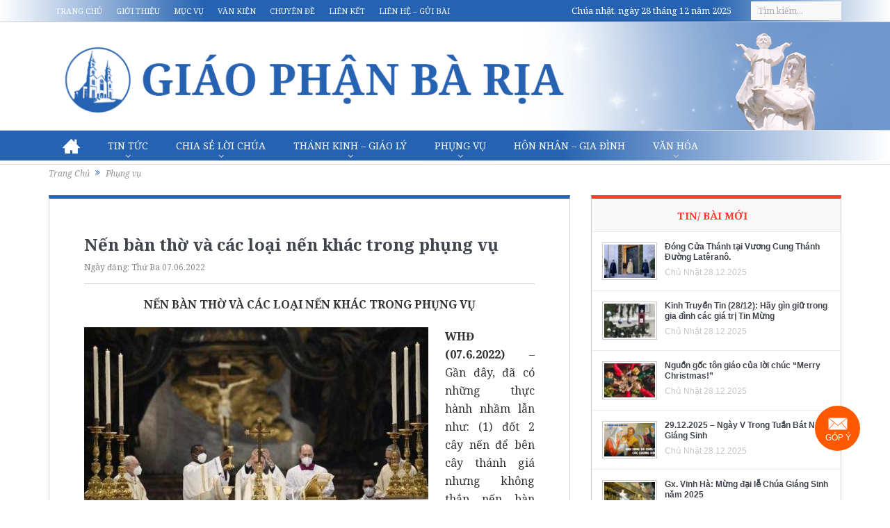

--- FILE ---
content_type: text/html
request_url: https://www.giaophanbaria.org/phung-vu/2022/06/07/nen-ban-tho-va-cac-loai-nen-khac-trong-phung-vu.html
body_size: 30768
content:

<!DOCTYPE html>
<!--[if lt IE 7]>      <html class="no-js lt-ie9 lt-ie8 lt-ie7" lang="vi" xmlns:og="http://opengraphprotocol.org/schema/" xmlns:fb="http://www.facebook.com/2008/fbml"> <![endif]-->
<!--[if IE 7]>         <html class="no-js lt-ie9 lt-ie8" lang="vi" xmlns:og="http://opengraphprotocol.org/schema/" xmlns:fb="http://www.facebook.com/2008/fbml"> <![endif]-->
<!--[if IE 8]>         <html class="no-js lt-ie9" lang="vi" xmlns:og="http://opengraphprotocol.org/schema/" xmlns:fb="http://www.facebook.com/2008/fbml"> <![endif]-->
<!--[if gt IE 8]><!--> <html class="no-js" lang="vi" xmlns:og="http://opengraphprotocol.org/schema/" xmlns:fb="http://www.facebook.com/2008/fbml"> <!--<![endif]-->
    <head>
	<meta charset="UTF-8" />
        <meta http-equiv="X-UA-Compatible" content="IE=edge,chrome=1">
	<title>Nến bàn thờ và các loại nến khác trong phụng vụ | Giáo Phận Bà Rịa</title>
	<link rel="profile" href="https://gmpg.org/xfn/11">
	<link rel="pingback" href="https://www.giaophanbaria.org/xmlrpc.php">

<meta name="viewport" content="user-scalable=yes, minimum-scale=0.25, maximum-scale=3.0, initial-scale=1.0" />
<link rel="shortcut icon" href="https://www.giaophanbaria.org/wp-content/uploads/2017/10/22752151_1687989924553038_446031551_n.ico" />
<link rel="apple-touch-icon" href="https://www.giaophanbaria.org/wp-content/uploads/2017/10/22752151_1687989924553038_446031551_n.ico" />

<link rel="pingback" href="https://www.giaophanbaria.org/xmlrpc.php" />
        <!--[if lt IE 9]>
	<script src="https://www.giaophanbaria.org/wp-content/themes/gpbarianew/framework/helpers/js/html5.js"></script>
	<script src="https://www.giaophanbaria.org/wp-content/themes/gpbarianew/framework/helpers/js/IE9.js"></script>
	<![endif]-->
	<meta name='robots' content='max-image-preview:large' />
	<style>img:is([sizes="auto" i], [sizes^="auto," i]) { contain-intrinsic-size: 3000px 1500px }</style>
	<link rel="manifest" href="/pwa-manifest.json">
<link rel="apple-touch-icon" sizes="512x512" href="https://www.giaophanbaria.org/wp-content/uploads/2024/02/logo-1.png">
<link rel="apple-touch-icon-precomposed" sizes="192x192" href="https://www.giaophanbaria.org/wp-content/uploads/2024/02/logo-1.png">
<link rel='dns-prefetch' href='//fonts.googleapis.com' />
<link rel="alternate" type="application/rss+xml" title="Dòng thông tin Giáo Phận Bà Rịa &raquo;" href="https://www.giaophanbaria.org/feed" />
<link rel="alternate" type="application/rss+xml" title="Giáo Phận Bà Rịa &raquo; Dòng bình luận" href="https://www.giaophanbaria.org/comments/feed" />

<script>
var MP3jPLAYLISTS = [];
var MP3jPLAYERS = [];
</script>
<meta property="fb:app_id" content="240099799700243" /><meta property="og:title" content="Nến bàn thờ và các loại nến khác trong phụng vụ"/><meta property="og:type" content="article"/><meta property="og:url" content="https://www.giaophanbaria.org/phung-vu/2022/06/07/nen-ban-tho-va-cac-loai-nen-khac-trong-phung-vu.html"/><meta property="og:site_name" content="Giáo Phận Bà Rịa"/><meta property="og:image" content="https://www.giaophanbaria.org/wp-content/uploads/2022/06/nen-ban-tho-va-cac-loai-nen-khac-trong-phung-vu.jpg"/><meta property="og:description" content="NẾN BÀN THỜ VÀ CÁC LOẠI NẾN KHÁC TRONG PHỤNG VỤ WHĐ (07.6.2022) - Gần đây, đã có những thực hành nhầm lẫn như: (1) đốt 2 cây nến để bên cây thánh giá nhưng không thắp nến bàn thờ; (2) đốt nến phục sinh và chỉ một cây nến phục sinh trên cung thánh suốt năm phụng vụ mà không sử dụng nến nào khác; (3) vào Mùa Vọng, khi sử dụng vòng hoa với 4 cây nến thì cũng không thấy thắp nến bàn thờ nữa. Như vậy, nến bàn thờ đã bị thay thế bằng nến phục sinh/nến thánh giá hoặc bằng nến vòng hoa Mùa Vọng. Lý do của thực hành nhầm lẫn này là không phân biệt chức năng của nến bàn thờ với chức năng của những loại nến khác. Chúng ta cần tìm hiểu hướng dẫn của Hội Thánh để sửa lại những nhầm lẫn đó. HƯỚNG DẪN CỦA HỘI THÁNH Đây là những điểm hướng dẫn liên quan đến nến bàn thờ trong văn kiện của Giáo Hội:[1] - Nế"/>
<script type="text/javascript">
/* <![CDATA[ */
window._wpemojiSettings = {"baseUrl":"https:\/\/s.w.org\/images\/core\/emoji\/15.1.0\/72x72\/","ext":".png","svgUrl":"https:\/\/s.w.org\/images\/core\/emoji\/15.1.0\/svg\/","svgExt":".svg","source":{"concatemoji":"https:\/\/www.giaophanbaria.org\/wp-includes\/js\/wp-emoji-release.min.js?ver=1ee149c5f48dbb0ef157c6e00b9b72c0"}};
/*! This file is auto-generated */
!function(i,n){var o,s,e;function c(e){try{var t={supportTests:e,timestamp:(new Date).valueOf()};sessionStorage.setItem(o,JSON.stringify(t))}catch(e){}}function p(e,t,n){e.clearRect(0,0,e.canvas.width,e.canvas.height),e.fillText(t,0,0);var t=new Uint32Array(e.getImageData(0,0,e.canvas.width,e.canvas.height).data),r=(e.clearRect(0,0,e.canvas.width,e.canvas.height),e.fillText(n,0,0),new Uint32Array(e.getImageData(0,0,e.canvas.width,e.canvas.height).data));return t.every(function(e,t){return e===r[t]})}function u(e,t,n){switch(t){case"flag":return n(e,"\ud83c\udff3\ufe0f\u200d\u26a7\ufe0f","\ud83c\udff3\ufe0f\u200b\u26a7\ufe0f")?!1:!n(e,"\ud83c\uddfa\ud83c\uddf3","\ud83c\uddfa\u200b\ud83c\uddf3")&&!n(e,"\ud83c\udff4\udb40\udc67\udb40\udc62\udb40\udc65\udb40\udc6e\udb40\udc67\udb40\udc7f","\ud83c\udff4\u200b\udb40\udc67\u200b\udb40\udc62\u200b\udb40\udc65\u200b\udb40\udc6e\u200b\udb40\udc67\u200b\udb40\udc7f");case"emoji":return!n(e,"\ud83d\udc26\u200d\ud83d\udd25","\ud83d\udc26\u200b\ud83d\udd25")}return!1}function f(e,t,n){var r="undefined"!=typeof WorkerGlobalScope&&self instanceof WorkerGlobalScope?new OffscreenCanvas(300,150):i.createElement("canvas"),a=r.getContext("2d",{willReadFrequently:!0}),o=(a.textBaseline="top",a.font="600 32px Arial",{});return e.forEach(function(e){o[e]=t(a,e,n)}),o}function t(e){var t=i.createElement("script");t.src=e,t.defer=!0,i.head.appendChild(t)}"undefined"!=typeof Promise&&(o="wpEmojiSettingsSupports",s=["flag","emoji"],n.supports={everything:!0,everythingExceptFlag:!0},e=new Promise(function(e){i.addEventListener("DOMContentLoaded",e,{once:!0})}),new Promise(function(t){var n=function(){try{var e=JSON.parse(sessionStorage.getItem(o));if("object"==typeof e&&"number"==typeof e.timestamp&&(new Date).valueOf()<e.timestamp+604800&&"object"==typeof e.supportTests)return e.supportTests}catch(e){}return null}();if(!n){if("undefined"!=typeof Worker&&"undefined"!=typeof OffscreenCanvas&&"undefined"!=typeof URL&&URL.createObjectURL&&"undefined"!=typeof Blob)try{var e="postMessage("+f.toString()+"("+[JSON.stringify(s),u.toString(),p.toString()].join(",")+"));",r=new Blob([e],{type:"text/javascript"}),a=new Worker(URL.createObjectURL(r),{name:"wpTestEmojiSupports"});return void(a.onmessage=function(e){c(n=e.data),a.terminate(),t(n)})}catch(e){}c(n=f(s,u,p))}t(n)}).then(function(e){for(var t in e)n.supports[t]=e[t],n.supports.everything=n.supports.everything&&n.supports[t],"flag"!==t&&(n.supports.everythingExceptFlag=n.supports.everythingExceptFlag&&n.supports[t]);n.supports.everythingExceptFlag=n.supports.everythingExceptFlag&&!n.supports.flag,n.DOMReady=!1,n.readyCallback=function(){n.DOMReady=!0}}).then(function(){return e}).then(function(){var e;n.supports.everything||(n.readyCallback(),(e=n.source||{}).concatemoji?t(e.concatemoji):e.wpemoji&&e.twemoji&&(t(e.twemoji),t(e.wpemoji)))}))}((window,document),window._wpemojiSettings);
/* ]]> */
</script>
<style id='wp-emoji-styles-inline-css' type='text/css'>

	img.wp-smiley, img.emoji {
		display: inline !important;
		border: none !important;
		box-shadow: none !important;
		height: 1em !important;
		width: 1em !important;
		margin: 0 0.07em !important;
		vertical-align: -0.1em !important;
		background: none !important;
		padding: 0 !important;
	}
</style>
<link rel='stylesheet' id='wp-block-library-css' href='https://www.giaophanbaria.org/wp-includes/css/dist/block-library/style.min.css?ver=1ee149c5f48dbb0ef157c6e00b9b72c0' type='text/css' media='all' />
<style id='classic-theme-styles-inline-css' type='text/css'>
/*! This file is auto-generated */
.wp-block-button__link{color:#fff;background-color:#32373c;border-radius:9999px;box-shadow:none;text-decoration:none;padding:calc(.667em + 2px) calc(1.333em + 2px);font-size:1.125em}.wp-block-file__button{background:#32373c;color:#fff;text-decoration:none}
</style>
<link rel='stylesheet' id='awsm-ead-public-css' href='https://www.giaophanbaria.org/wp-content/plugins/embed-any-document/css/embed-public.min.css?ver=2.7.4' type='text/css' media='all' />
<style id='global-styles-inline-css' type='text/css'>
:root{--wp--preset--aspect-ratio--square: 1;--wp--preset--aspect-ratio--4-3: 4/3;--wp--preset--aspect-ratio--3-4: 3/4;--wp--preset--aspect-ratio--3-2: 3/2;--wp--preset--aspect-ratio--2-3: 2/3;--wp--preset--aspect-ratio--16-9: 16/9;--wp--preset--aspect-ratio--9-16: 9/16;--wp--preset--color--black: #000000;--wp--preset--color--cyan-bluish-gray: #abb8c3;--wp--preset--color--white: #ffffff;--wp--preset--color--pale-pink: #f78da7;--wp--preset--color--vivid-red: #cf2e2e;--wp--preset--color--luminous-vivid-orange: #ff6900;--wp--preset--color--luminous-vivid-amber: #fcb900;--wp--preset--color--light-green-cyan: #7bdcb5;--wp--preset--color--vivid-green-cyan: #00d084;--wp--preset--color--pale-cyan-blue: #8ed1fc;--wp--preset--color--vivid-cyan-blue: #0693e3;--wp--preset--color--vivid-purple: #9b51e0;--wp--preset--gradient--vivid-cyan-blue-to-vivid-purple: linear-gradient(135deg,rgba(6,147,227,1) 0%,rgb(155,81,224) 100%);--wp--preset--gradient--light-green-cyan-to-vivid-green-cyan: linear-gradient(135deg,rgb(122,220,180) 0%,rgb(0,208,130) 100%);--wp--preset--gradient--luminous-vivid-amber-to-luminous-vivid-orange: linear-gradient(135deg,rgba(252,185,0,1) 0%,rgba(255,105,0,1) 100%);--wp--preset--gradient--luminous-vivid-orange-to-vivid-red: linear-gradient(135deg,rgba(255,105,0,1) 0%,rgb(207,46,46) 100%);--wp--preset--gradient--very-light-gray-to-cyan-bluish-gray: linear-gradient(135deg,rgb(238,238,238) 0%,rgb(169,184,195) 100%);--wp--preset--gradient--cool-to-warm-spectrum: linear-gradient(135deg,rgb(74,234,220) 0%,rgb(151,120,209) 20%,rgb(207,42,186) 40%,rgb(238,44,130) 60%,rgb(251,105,98) 80%,rgb(254,248,76) 100%);--wp--preset--gradient--blush-light-purple: linear-gradient(135deg,rgb(255,206,236) 0%,rgb(152,150,240) 100%);--wp--preset--gradient--blush-bordeaux: linear-gradient(135deg,rgb(254,205,165) 0%,rgb(254,45,45) 50%,rgb(107,0,62) 100%);--wp--preset--gradient--luminous-dusk: linear-gradient(135deg,rgb(255,203,112) 0%,rgb(199,81,192) 50%,rgb(65,88,208) 100%);--wp--preset--gradient--pale-ocean: linear-gradient(135deg,rgb(255,245,203) 0%,rgb(182,227,212) 50%,rgb(51,167,181) 100%);--wp--preset--gradient--electric-grass: linear-gradient(135deg,rgb(202,248,128) 0%,rgb(113,206,126) 100%);--wp--preset--gradient--midnight: linear-gradient(135deg,rgb(2,3,129) 0%,rgb(40,116,252) 100%);--wp--preset--font-size--small: 13px;--wp--preset--font-size--medium: 20px;--wp--preset--font-size--large: 36px;--wp--preset--font-size--x-large: 42px;--wp--preset--spacing--20: 0.44rem;--wp--preset--spacing--30: 0.67rem;--wp--preset--spacing--40: 1rem;--wp--preset--spacing--50: 1.5rem;--wp--preset--spacing--60: 2.25rem;--wp--preset--spacing--70: 3.38rem;--wp--preset--spacing--80: 5.06rem;--wp--preset--shadow--natural: 6px 6px 9px rgba(0, 0, 0, 0.2);--wp--preset--shadow--deep: 12px 12px 50px rgba(0, 0, 0, 0.4);--wp--preset--shadow--sharp: 6px 6px 0px rgba(0, 0, 0, 0.2);--wp--preset--shadow--outlined: 6px 6px 0px -3px rgba(255, 255, 255, 1), 6px 6px rgba(0, 0, 0, 1);--wp--preset--shadow--crisp: 6px 6px 0px rgba(0, 0, 0, 1);}:where(.is-layout-flex){gap: 0.5em;}:where(.is-layout-grid){gap: 0.5em;}body .is-layout-flex{display: flex;}.is-layout-flex{flex-wrap: wrap;align-items: center;}.is-layout-flex > :is(*, div){margin: 0;}body .is-layout-grid{display: grid;}.is-layout-grid > :is(*, div){margin: 0;}:where(.wp-block-columns.is-layout-flex){gap: 2em;}:where(.wp-block-columns.is-layout-grid){gap: 2em;}:where(.wp-block-post-template.is-layout-flex){gap: 1.25em;}:where(.wp-block-post-template.is-layout-grid){gap: 1.25em;}.has-black-color{color: var(--wp--preset--color--black) !important;}.has-cyan-bluish-gray-color{color: var(--wp--preset--color--cyan-bluish-gray) !important;}.has-white-color{color: var(--wp--preset--color--white) !important;}.has-pale-pink-color{color: var(--wp--preset--color--pale-pink) !important;}.has-vivid-red-color{color: var(--wp--preset--color--vivid-red) !important;}.has-luminous-vivid-orange-color{color: var(--wp--preset--color--luminous-vivid-orange) !important;}.has-luminous-vivid-amber-color{color: var(--wp--preset--color--luminous-vivid-amber) !important;}.has-light-green-cyan-color{color: var(--wp--preset--color--light-green-cyan) !important;}.has-vivid-green-cyan-color{color: var(--wp--preset--color--vivid-green-cyan) !important;}.has-pale-cyan-blue-color{color: var(--wp--preset--color--pale-cyan-blue) !important;}.has-vivid-cyan-blue-color{color: var(--wp--preset--color--vivid-cyan-blue) !important;}.has-vivid-purple-color{color: var(--wp--preset--color--vivid-purple) !important;}.has-black-background-color{background-color: var(--wp--preset--color--black) !important;}.has-cyan-bluish-gray-background-color{background-color: var(--wp--preset--color--cyan-bluish-gray) !important;}.has-white-background-color{background-color: var(--wp--preset--color--white) !important;}.has-pale-pink-background-color{background-color: var(--wp--preset--color--pale-pink) !important;}.has-vivid-red-background-color{background-color: var(--wp--preset--color--vivid-red) !important;}.has-luminous-vivid-orange-background-color{background-color: var(--wp--preset--color--luminous-vivid-orange) !important;}.has-luminous-vivid-amber-background-color{background-color: var(--wp--preset--color--luminous-vivid-amber) !important;}.has-light-green-cyan-background-color{background-color: var(--wp--preset--color--light-green-cyan) !important;}.has-vivid-green-cyan-background-color{background-color: var(--wp--preset--color--vivid-green-cyan) !important;}.has-pale-cyan-blue-background-color{background-color: var(--wp--preset--color--pale-cyan-blue) !important;}.has-vivid-cyan-blue-background-color{background-color: var(--wp--preset--color--vivid-cyan-blue) !important;}.has-vivid-purple-background-color{background-color: var(--wp--preset--color--vivid-purple) !important;}.has-black-border-color{border-color: var(--wp--preset--color--black) !important;}.has-cyan-bluish-gray-border-color{border-color: var(--wp--preset--color--cyan-bluish-gray) !important;}.has-white-border-color{border-color: var(--wp--preset--color--white) !important;}.has-pale-pink-border-color{border-color: var(--wp--preset--color--pale-pink) !important;}.has-vivid-red-border-color{border-color: var(--wp--preset--color--vivid-red) !important;}.has-luminous-vivid-orange-border-color{border-color: var(--wp--preset--color--luminous-vivid-orange) !important;}.has-luminous-vivid-amber-border-color{border-color: var(--wp--preset--color--luminous-vivid-amber) !important;}.has-light-green-cyan-border-color{border-color: var(--wp--preset--color--light-green-cyan) !important;}.has-vivid-green-cyan-border-color{border-color: var(--wp--preset--color--vivid-green-cyan) !important;}.has-pale-cyan-blue-border-color{border-color: var(--wp--preset--color--pale-cyan-blue) !important;}.has-vivid-cyan-blue-border-color{border-color: var(--wp--preset--color--vivid-cyan-blue) !important;}.has-vivid-purple-border-color{border-color: var(--wp--preset--color--vivid-purple) !important;}.has-vivid-cyan-blue-to-vivid-purple-gradient-background{background: var(--wp--preset--gradient--vivid-cyan-blue-to-vivid-purple) !important;}.has-light-green-cyan-to-vivid-green-cyan-gradient-background{background: var(--wp--preset--gradient--light-green-cyan-to-vivid-green-cyan) !important;}.has-luminous-vivid-amber-to-luminous-vivid-orange-gradient-background{background: var(--wp--preset--gradient--luminous-vivid-amber-to-luminous-vivid-orange) !important;}.has-luminous-vivid-orange-to-vivid-red-gradient-background{background: var(--wp--preset--gradient--luminous-vivid-orange-to-vivid-red) !important;}.has-very-light-gray-to-cyan-bluish-gray-gradient-background{background: var(--wp--preset--gradient--very-light-gray-to-cyan-bluish-gray) !important;}.has-cool-to-warm-spectrum-gradient-background{background: var(--wp--preset--gradient--cool-to-warm-spectrum) !important;}.has-blush-light-purple-gradient-background{background: var(--wp--preset--gradient--blush-light-purple) !important;}.has-blush-bordeaux-gradient-background{background: var(--wp--preset--gradient--blush-bordeaux) !important;}.has-luminous-dusk-gradient-background{background: var(--wp--preset--gradient--luminous-dusk) !important;}.has-pale-ocean-gradient-background{background: var(--wp--preset--gradient--pale-ocean) !important;}.has-electric-grass-gradient-background{background: var(--wp--preset--gradient--electric-grass) !important;}.has-midnight-gradient-background{background: var(--wp--preset--gradient--midnight) !important;}.has-small-font-size{font-size: var(--wp--preset--font-size--small) !important;}.has-medium-font-size{font-size: var(--wp--preset--font-size--medium) !important;}.has-large-font-size{font-size: var(--wp--preset--font-size--large) !important;}.has-x-large-font-size{font-size: var(--wp--preset--font-size--x-large) !important;}
:where(.wp-block-post-template.is-layout-flex){gap: 1.25em;}:where(.wp-block-post-template.is-layout-grid){gap: 1.25em;}
:where(.wp-block-columns.is-layout-flex){gap: 2em;}:where(.wp-block-columns.is-layout-grid){gap: 2em;}
:root :where(.wp-block-pullquote){font-size: 1.5em;line-height: 1.6;}
</style>
<link data-minify="1" rel='stylesheet' id='contact-form-7-css' href='https://www.giaophanbaria.org/wp-content/cache/min/1/wp-content/plugins/contact-form-7/includes/css/styles.css?ver=1764472515' type='text/css' media='all' />
<link data-minify="1" rel='stylesheet' id='nanogallery-css' href='https://www.giaophanbaria.org/wp-content/cache/min/1/wp-content/plugins/thi-nano-gallery/css/nanogallery.css?ver=1764472515' type='text/css' media='all' />
<link data-minify="1" rel='stylesheet' id='nanogallery-light-css' href='https://www.giaophanbaria.org/wp-content/cache/min/1/wp-content/plugins/thi-nano-gallery/css/themes/light/nanogallery_light.css?ver=1764472516' type='text/css' media='all' />
<link data-minify="1" rel='stylesheet' id='pzf-style-css' href='https://www.giaophanbaria.org/wp-content/cache/min/1/wp-content/plugins/button-contact-vr/css/style.css?ver=1764472516' type='text/css' media='all' />
<link data-minify="1" rel='stylesheet' id='plugins-css' href='https://www.giaophanbaria.org/wp-content/cache/min/1/wp-content/themes/gpbarianew/css/plugins.css?ver=1764472517' type='text/css' media='all' />
<link data-minify="1" rel='stylesheet' id='bootstrap-css' href='https://www.giaophanbaria.org/wp-content/cache/min/1/wp-content/themes/gpbarianew/css/bootstrap.css?ver=1764472517' type='text/css' media='all' />
<link data-minify="1" rel='stylesheet' id='main-css' href='https://www.giaophanbaria.org/wp-content/cache/min/1/wp-content/themes/gpbarianew/css/main.css?ver=1764472523' type='text/css' media='all' />
<link data-minify="1" rel='stylesheet' id='responsive-css' href='https://www.giaophanbaria.org/wp-content/cache/min/1/wp-content/themes/gpbarianew/css/media.css?ver=1764472523' type='text/css' media='all' />
<link data-minify="1" rel='stylesheet' id='style-css' href='https://www.giaophanbaria.org/wp-content/cache/min/1/wp-content/themes/gpbarianew/style.css?ver=1764472523' type='text/css' media='all' />
<link data-minify="1" rel='stylesheet' id='taxopress-frontend-css-css' href='https://www.giaophanbaria.org/wp-content/cache/min/1/wp-content/plugins/simple-tags/assets/frontend/css/frontend.css?ver=1764472523' type='text/css' media='all' />
<link rel='stylesheet' id='pwaforwp-style-css' href='https://www.giaophanbaria.org/wp-content/plugins/pwa-for-wp/assets/css/pwaforwp-main.min.css?ver=1.7.75.1' type='text/css' media='all' />
<link rel='stylesheet' id='redux-google-fonts-mom_options-css' href='https://fonts.googleapis.com/css?family=Noto+Serif%3A400%2C700%2C400italic%2C700italic&#038;subset=vietnamese&#038;ver=1706798343' type='text/css' media='all' />
<link data-minify="1" rel='stylesheet' id='mp3-jplayer-css' href='https://www.giaophanbaria.org/wp-content/cache/min/1/wp-content/plugins/mp3-jplayer/css/light.css?ver=1764472523' type='text/css' media='all' />
<script type="text/javascript" src="https://www.giaophanbaria.org/wp-content/plugins/enable-jquery-migrate-helper/js/jquery/jquery-1.12.4-wp.js?ver=1.12.4-wp" id="jquery-core-js"></script>
<script data-minify="1" type="text/javascript" src="https://www.giaophanbaria.org/wp-content/cache/min/1/wp-content/plugins/enable-jquery-migrate-helper/js/jquery-migrate/jquery-migrate-1.4.1-wp.js?ver=1764472523" id="jquery-migrate-js"></script>
<script data-minify="1" type="text/javascript" src="https://www.giaophanbaria.org/wp-content/cache/min/1/wp-content/plugins/thi-nano-gallery/jquery.nanogallery.js?ver=1764472524" id="nano-jquery-js"></script>
<script data-minify="1" type="text/javascript" src="https://www.giaophanbaria.org/wp-content/cache/min/1/wp-content/plugins/simple-tags/assets/frontend/js/frontend.js?ver=1764472524" id="taxopress-frontend-js-js"></script>
<link rel="canonical" href="https://www.giaophanbaria.org/phung-vu/2022/06/07/nen-ban-tho-va-cac-loai-nen-khac-trong-phung-vu.html" />
<link rel="alternate" title="oNhúng (JSON)" type="application/json+oembed" href="https://www.giaophanbaria.org/wp-json/oembed/1.0/embed?url=https%3A%2F%2Fwww.giaophanbaria.org%2Fphung-vu%2F2022%2F06%2F07%2Fnen-ban-tho-va-cac-loai-nen-khac-trong-phung-vu.html" />
<link rel="alternate" title="oNhúng (XML)" type="text/xml+oembed" href="https://www.giaophanbaria.org/wp-json/oembed/1.0/embed?url=https%3A%2F%2Fwww.giaophanbaria.org%2Fphung-vu%2F2022%2F06%2F07%2Fnen-ban-tho-va-cac-loai-nen-khac-trong-phung-vu.html&#038;format=xml" />
<style>
		#category-posts-8-internal ul {padding: 0;}
#category-posts-8-internal .cat-post-item img {max-width: initial; max-height: initial; margin: initial;}
#category-posts-8-internal .cat-post-author {margin-bottom: 0;}
#category-posts-8-internal .cat-post-thumbnail {margin: 5px 10px 5px 0;}
#category-posts-8-internal .cat-post-item:before {content: ""; clear: both;}
#category-posts-8-internal .cat-post-excerpt-more {display: inline-block;}
#category-posts-8-internal .cat-post-item {list-style: none; margin: 3px 0 10px; padding: 3px 0;}
#category-posts-8-internal .cat-post-current .cat-post-title {font-weight: bold; text-transform: uppercase;}
#category-posts-8-internal [class*=cat-post-tax] {font-size: 0.85em;}
#category-posts-8-internal [class*=cat-post-tax] * {display:inline-block;}
#category-posts-8-internal .cat-post-item:after {content: ""; display: table;	clear: both;}
#category-posts-8-internal .cat-post-item .cat-post-title {overflow: hidden;text-overflow: ellipsis;white-space: initial;display: -webkit-box;-webkit-line-clamp: 2;-webkit-box-orient: vertical;padding-bottom: 0 !important;}
#category-posts-8-internal .cat-post-item:after {content: ""; display: table;	clear: both;}
#category-posts-8-internal .cat-post-thumbnail {display:block; float:left; margin:5px 10px 5px 0;}
#category-posts-8-internal .cat-post-crop {overflow:hidden;display:block;}
#category-posts-8-internal p {margin:5px 0 0 0}
#category-posts-8-internal li > div {margin:5px 0 0 0; clear:both;}
#category-posts-8-internal .dashicons {vertical-align:middle;}
#category-posts-8-internal .cat-post-thumbnail .cat-post-crop img {object-fit: cover; max-width: 100%; display: block;}
#category-posts-8-internal .cat-post-thumbnail .cat-post-crop-not-supported img {width: 100%;}
#category-posts-8-internal .cat-post-thumbnail {max-width:100%;}
#category-posts-8-internal .cat-post-item img {margin: initial;}
#category-posts-3-internal ul {padding: 0;}
#category-posts-3-internal .cat-post-item img {max-width: initial; max-height: initial; margin: initial;}
#category-posts-3-internal .cat-post-author {margin-bottom: 0;}
#category-posts-3-internal .cat-post-thumbnail {margin: 5px 10px 5px 0;}
#category-posts-3-internal .cat-post-item:before {content: ""; clear: both;}
#category-posts-3-internal .cat-post-excerpt-more {display: inline-block;}
#category-posts-3-internal .cat-post-item {list-style: none; margin: 3px 0 10px; padding: 3px 0;}
#category-posts-3-internal .cat-post-current .cat-post-title {font-weight: bold; text-transform: uppercase;}
#category-posts-3-internal [class*=cat-post-tax] {font-size: 0.85em;}
#category-posts-3-internal [class*=cat-post-tax] * {display:inline-block;}
#category-posts-3-internal .cat-post-item:after {content: ""; display: table;	clear: both;}
#category-posts-3-internal .cat-post-item .cat-post-title {overflow: hidden;text-overflow: ellipsis;white-space: initial;display: -webkit-box;-webkit-line-clamp: 2;-webkit-box-orient: vertical;padding-bottom: 0 !important;}
#category-posts-3-internal .cat-post-item:after {content: ""; display: table;	clear: both;}
#category-posts-3-internal .cat-post-thumbnail {display:block; float:left; margin:5px 10px 5px 0;}
#category-posts-3-internal .cat-post-crop {overflow:hidden;display:block;}
#category-posts-3-internal p {margin:5px 0 0 0}
#category-posts-3-internal li > div {margin:5px 0 0 0; clear:both;}
#category-posts-3-internal .dashicons {vertical-align:middle;}
#category-posts-3-internal .cat-post-thumbnail .cat-post-crop img {height: 60px;}
#category-posts-3-internal .cat-post-thumbnail .cat-post-crop img {width: 80px;}
#category-posts-3-internal .cat-post-thumbnail .cat-post-crop img {object-fit: cover; max-width: 100%; display: block;}
#category-posts-3-internal .cat-post-thumbnail .cat-post-crop-not-supported img {width: 100%;}
#category-posts-3-internal .cat-post-thumbnail {max-width:100%;}
#category-posts-3-internal .cat-post-item img {margin: initial;}
</style>
		<meta name="google-site-verification" content="ghfACc2GummwZzQy_NVJQYjaT4Fmi-c_AYC5P19WCBY" />
<!-- Google Tag Manager -->
<script>(function(w,d,s,l,i){w[l]=w[l]||[];w[l].push({'gtm.start':
new Date().getTime(),event:'gtm.js'});var f=d.getElementsByTagName(s)[0],
j=d.createElement(s),dl=l!='dataLayer'?'&l='+l:'';j.async=true;j.src=
'https://www.googletagmanager.com/gtm.js?id='+i+dl;f.parentNode.insertBefore(j,f);
})(window,document,'script','dataLayer','GTM-N63FB2P');</script>
<!-- End Google Tag Manager --><meta name="generator" content="speculation-rules 1.3.1">
<meta name="generator" content="Powered by WPBakery Page Builder - drag and drop page builder for WordPress."/>
<link rel="icon" href="https://www.giaophanbaria.org/wp-content/uploads/2023/03/cropped-web-icon-32x32.png" sizes="32x32" />
<link rel="icon" href="https://www.giaophanbaria.org/wp-content/uploads/2023/03/cropped-web-icon-192x192.png" sizes="192x192" />
<meta name="msapplication-TileImage" content="https://www.giaophanbaria.org/wp-content/uploads/2023/03/cropped-web-icon-270x270.png" />
<meta name="pwaforwp" content="wordpress-plugin"/>
        <meta name="theme-color" content="#D5E0EB">
        <meta name="apple-mobile-web-app-title" content="Giáo Phận Bà Rịa">
        <meta name="application-name" content="Giáo Phận Bà Rịa">
        <meta name="apple-mobile-web-app-capable" content="yes">
        <meta name="apple-mobile-web-app-status-bar-style" content="default">
        <meta name="mobile-web-app-capable" content="yes">
        <meta name="apple-touch-fullscreen" content="yes">
<link rel="apple-touch-icon" sizes="192x192" href="https://www.giaophanbaria.org/wp-content/uploads/2024/02/logo-1.png">
<link rel="apple-touch-icon" sizes="512x512" href="https://www.giaophanbaria.org/wp-content/uploads/2024/02/logo-1.png">
		<style type="text/css" id="wp-custom-css">
			.thi-news-box .col-md-5, .thi-news-box .other-articles, .thi-news-box .other-articles2 {
    overflow:hidden;
}
.bot{
	padding:0px 0px 10px 0px !important;
	overflow:hidden;
	height:70vh;
}
.bot iframe{
		height:930px !important ;
	}
.category-17818 .desInfo p{
	margin-bottom:5px;
}
.nam-thanh-2025 h2.nb-title{
	    color: #14760c;
    border-top: 4px solid #14760c;
}
.nam-thanh-2025 h3 a{
	color:#e4081b;
}


.tag-letangducthanhchaphanxico .desInfo ul, .category-dgh-phanxico .desInfo ul, .category-dgh-phanxico .desInfo ol, .tag-letangducthanhchaphanxico .desInfo ol,.event-tangle .desInfo ol,.event-tangle .desInfo ul {
    margin: 0;
    padding: 0;
}
.category-dgh-phanxico .boxed-content-wrapper {
    background: url(https://www.giaophanbaria.org/wp-content/themes/gpbarianew/images/Mua-Chay.jpg) no-repeat right bottom #f0eac6 !important;
}



.thi-news-box .tag-letangducthanhchaphanxico h3,.thi-news-box .category-dgh-phanxico h3 {
    filter: hue-rotate(262deg);
}

.thi-news-box h3 {
    filter: none;
}

.event-tangle h3 {
    filter: hue-rotate(360deg);
}

@media (max-width: 767px) {
  div#button-contact-vr {
    bottom:0px;
		width:78px;
  }
	.bot{
		height:350px;
	}
	.bot iframe{
		height:387px !important ;
	}
}
		</style>
		<style type="text/css" title="dynamic-css" class="options-output">.mom_main_font,.topbar,#navigation .main-menu,.breaking-news,.breaking-news .bn-title,.feature-slider li .slide-caption h2,.news-box .nb-header .nb-title,a.show-more,.widget .widget-title,.widget .mom-socials-counter ul li,.main_tabs .tabs a,.mom-login-widget,.mom-login-widget input,.mom-newsletter h4,.mom-newsletter input,.mpsw-slider .slide-caption,.tagcloud a,button,input,select,textarea,.weather-widget,.weather-widget h3,.nb-inner-wrap .search-results-title,.show_all_results,.mom-social-share .ss-icon span.count,.mom-timeline,.mom-reveiw-system .review-header h2,.mom-reveiw-system .review-summary h3,.mom-reveiw-system .user-rate h3,.mom-reveiw-system .review-summary .review-score,.mom-reveiw-system .mom-bar,.mom-reveiw-system .review-footer,.mom-reveiw-system .stars-cr .cr,.mom-reveiw-system .review-circles .review-circle,.p-single .post-tags,.np-posts ul li .details .link,h2.single-title,.page-title,label,.portfolio-filter li,.pagination .main-title h1,.main-title h2,.main-title h3,.main-title h4,.main-title h5,.main-title h6,.mom-e3lan-empty,.user-star-rate .yr,.comment-wrap .commentnumber,.copyrights-area,.news-box .nb-footer a,#bbpress-forums li.bbp-header,.bbp-forum-title,div.bbp-template-notice,div.indicator-hint,#bbpress-forums fieldset.bbp-form legend,.bbp-s-title,#bbpress-forums .bbp-admin-links a,#bbpress-forums #bbp-user-wrapper h2.entry-title,.mom_breadcrumb,.single-author-box .articles-count,.not-found-wrap,.not-found-wrap h1,.gallery-post-slider.feature-slider li .slide-caption.fs-caption-alt p,.chat-author,.accordion .acc_title,.acch_numbers,.logo span,.device-menu-holder,#navigation .device-menu,.widget li .cat_num, .wp-caption-text, .mom_quote, div.progress_bar span, .widget_display_stats dl, .feature-slider .fs-nav.numbers a{font-family:"Noto Serif";}.button, .scrolling-box .sb-item h3, .widget ul li, .older-articles ul li, .copyrights-text, #comments .single-comment .comment-content .comment-reply-link, #comments .single-comment .comment-content .comment-edit-link, #navigation .main-menu > li .cats-mega-wrap .subcat li .subcat-title, .widget ul.twiter-list, #bbpress-forums ul.bbp-replies .bbp-reply-content .bbp-author-name, h1, h2, h3, h4, h5, h6{font-family:"Noto Serif";}body{font-family:Arial, Helvetica, sans-serif;font-weight:normal;font-style:normal;color:#333333;}body, body.layout-boxed{background-color:#ffffff;}a{color:#333333;}a:hover{color:#a50d0d;}</style><style type="text/css">
body, body.layout-boxed {
    background-image: none;
}
    
.header > .inner, .header .logo {
line-height: 155px;
height: 155px;
}
/* Category background */
.copyright-1 .mom_icona {
    float: none;
    margin: 0;
    padding: 0;
    top: -2px;
}
.notice.notice-error.jquery-migrate-dashboard-notice {
    display: none;
}

.copyright-2 {
    width: 111%;
    margin-top: 30px;
}
.copyright-3 {
   padding-left:30px;
    margin-top: 15px;
}
.iconb_wrap .border_increase_effect{
    border:none;
}
.search-top {
    display: flex;
    flex-direction: row-reverse;
    align-items: center;
}
.search-top form {
    padding: 0 !important;
    margin: 0px;
    border-radius: 8px;
}
.tin-tieu-diem, .wpb_text_column {
    border-radius: 2px !important;
    box-shadow: 0 1px 2px #b7b6b685;
}
.search-top form input {
    border-radius: 1px;
    font-size: 12px;
}
.tin-tieu-diem .news-summary h3 {
    font-size: 20px;
}
li#wp-admin-bar-enable-jquery-migrate-helper {
    display: none;
}
@media only screen and (max-width: 600px) {
.single-related-posts li:nth-child(3n+3), .single-related-posts li:last-child {
    margin-right: 0;
    width: 100%;
}
}</style>
<noscript><style> .wpb_animate_when_almost_visible { opacity: 1; }</style></noscript><!-- Latest compiled and minified CSS -->

    </head>
    <body data-rsssl=1 class="wp-singular post-template-default single single-post postid-100838 single-format-standard wp-theme-gpbarianew right-sidebar singular sticky_navigation_on navigation_highlight_ancestor time_in_twelve_format one-side-wide both-sidebars wpb-js-composer js-comp-ver-6.11.0 vc_responsive" itemscope="itemscope" itemtype="http://schema.org/WebPage">
    
        <!--[if lt IE 7]>
            <p class="browsehappy">You are using an <strong>outdated</strong> browser. Please <a href="http://browsehappy.com/">upgrade your browser</a> to improve your experience.</p>
        <![endif]-->
		<div id="header">
			
				  <div class="topbar">
        <div class="container">
                 			     <ul id="menu-menu-moi" class="top-nav mom_visibility_desktop"><li id="menu-item-2183" class="menu-item menu-item-type-post_type menu-item-object-page menu-item-home menu-item-2183"><a href="https://www.giaophanbaria.org/">Trang chủ</a></li>
<li id="menu-item-2291" class="menu-item menu-item-type-custom menu-item-object-custom menu-item-has-children menu-parent-item menu-item-2291"><a href="#">Giới thiệu</a>
<ul class="sub-menu">
	<li id="menu-item-2185" class="menu-item menu-item-type-post_type menu-item-object-page menu-item-2185"><a href="https://www.giaophanbaria.org/giao-phan/qua-trinh-hinh-thanh-va-phat-trien-giao-phan-ba-ria">Lược sử  Giáo phận Bà Rịa</a></li>
	<li id="menu-item-2186" class="menu-item menu-item-type-post_type menu-item-object-page menu-item-2186"><a href="https://www.giaophanbaria.org/giao-phan/duc-giam-muc-tien-khoi-giao-phan">Đức Giám mục Tiên khởi Giáo phận</a></li>
	<li id="menu-item-38019" class="menu-item menu-item-type-post_type menu-item-object-page menu-item-38019"><a href="https://www.giaophanbaria.org/giao-phan/duc-cha-emmanuel-nguyen-hong-son">Đức Giám mục Chánh Tòa Giáo phận</a></li>
	<li id="menu-item-2187" class="menu-item menu-item-type-post_type menu-item-object-page menu-item-2187"><a href="https://www.giaophanbaria.org/giao-phan/linh-muc-doan">Linh mục Đoàn Giáo phận</a></li>
	<li id="menu-item-39000" class="menu-item menu-item-type-post_type menu-item-object-page menu-item-39000"><a href="https://www.giaophanbaria.org/dong-tu-trong-giao-phan">Dòng tu trong Giáo phận</a></li>
	<li id="menu-item-2188" class="menu-item menu-item-type-post_type menu-item-object-page menu-item-has-children menu-parent-item menu-item-2188"><a href="https://www.giaophanbaria.org/giao-hat">Các Giáo hạt</a>
	<ul class="sub-menu">
		<li id="menu-item-2189" class="menu-item menu-item-type-post_type menu-item-object-page menu-item-2189"><a href="https://www.giaophanbaria.org/giao-hat/hat-ba-ria-html">Bà Rịa</a></li>
		<li id="menu-item-2190" class="menu-item menu-item-type-post_type menu-item-object-page menu-item-2190"><a href="https://www.giaophanbaria.org/giao-hat/hat-binh-gia">Bình Giả</a></li>
		<li id="menu-item-2191" class="menu-item menu-item-type-post_type menu-item-object-page menu-item-2191"><a href="https://www.giaophanbaria.org/giao-hat/hat-long-huong">Long Hương</a></li>
		<li id="menu-item-2192" class="menu-item menu-item-type-post_type menu-item-object-page menu-item-2192"><a href="https://www.giaophanbaria.org/giao-hat/hat-vung-tau">Vũng Tàu</a></li>
		<li id="menu-item-2193" class="menu-item menu-item-type-post_type menu-item-object-page menu-item-2193"><a href="https://www.giaophanbaria.org/giao-hat/hat-xuyen-moc">Xuyên Mộc</a></li>
	</ul>
</li>
	<li id="menu-item-2451" class="menu-item menu-item-type-post_type menu-item-object-page menu-item-has-children menu-parent-item menu-item-2451"><a href="https://www.giaophanbaria.org/giao-phan/cac-co-so-giao-phan">Các Cơ sở Giáo phận</a>
	<ul class="sub-menu">
		<li id="menu-item-2455" class="menu-item menu-item-type-post_type menu-item-object-page menu-item-2455"><a href="https://www.giaophanbaria.org/giao-phan/cac-co-so-giao-phan/toa-giam-muc-ba-ria">Tòa Giám mục Bà Rịa</a></li>
		<li id="menu-item-2453" class="menu-item menu-item-type-post_type menu-item-object-page menu-item-2453"><a href="https://www.giaophanbaria.org/giao-phan/cac-co-so-giao-phan/nha-tho-chanh-toa-ba-ria">Nhà thờ Chánh Tòa Bà Rịa</a></li>
		<li id="menu-item-2454" class="menu-item menu-item-type-post_type menu-item-object-page menu-item-2454"><a href="https://www.giaophanbaria.org/giao-phan/cac-co-so-giao-phan/nha-tinh-huan-bai-dau">Nhà Tĩnh huấn Bãi Dâu</a></li>
		<li id="menu-item-2456" class="menu-item menu-item-type-post_type menu-item-object-page menu-item-2456"><a href="https://www.giaophanbaria.org/giao-phan/cac-co-so-giao-phan/trung-tam-muc-vu-giao-phan">Trung tâm Mục vụ Giáo phận</a></li>
		<li id="menu-item-2452" class="menu-item menu-item-type-post_type menu-item-object-page menu-item-2452"><a href="https://www.giaophanbaria.org/giao-phan/cac-co-so-giao-phan/chung-vien-thanh-toma-tong-do">Chủng viện Thánh Tôma &#8211; Hải Sơn</a></li>
	</ul>
</li>
	<li id="menu-item-2457" class="menu-item menu-item-type-post_type menu-item-object-page menu-item-has-children menu-parent-item menu-item-2457"><a href="https://www.giaophanbaria.org/giao-phan/cac-trung-tam-hanh-huong">Các Trung tâm Hành hương</a>
	<ul class="sub-menu">
		<li id="menu-item-2460" class="menu-item menu-item-type-post_type menu-item-object-page menu-item-2460"><a href="https://www.giaophanbaria.org/giao-phan/cac-trung-tam-hanh-huong/den-thanh-duc-me-bai-dau">Đền Thánh Đức Mẹ Bãi Dâu</a></li>
		<li id="menu-item-2459" class="menu-item menu-item-type-post_type menu-item-object-page menu-item-2459"><a href="https://www.giaophanbaria.org/giao-phan/cac-trung-tam-hanh-huong/dai-chua-kito-vua-nui-tao-phung">Đài Chúa Kitô Vua – Núi Tao Phùng</a></li>
		<li id="menu-item-2458" class="menu-item menu-item-type-post_type menu-item-object-page menu-item-2458"><a href="https://www.giaophanbaria.org/giao-phan/cac-trung-tam-hanh-huong/nha-tho-mo-cac-vi-tu-dao-ba-ria">Nhà thờ Mồ các vị Tử đạo Bà Rịa</a></li>
	</ul>
</li>
</ul>
</li>
<li id="menu-item-2313" class="menu-item menu-item-type-taxonomy menu-item-object-category menu-item-has-children menu-parent-item menu-item-2313"><a href="https://www.giaophanbaria.org/category/muc-vu">Mục vụ</a>
<ul class="sub-menu">
	<li id="menu-item-2323" class="menu-item menu-item-type-taxonomy menu-item-object-category menu-item-has-children menu-parent-item menu-item-2323"><a href="https://www.giaophanbaria.org/category/cac-gioi">Các Giới</a>
	<ul class="sub-menu">
		<li id="menu-item-2324" class="menu-item menu-item-type-taxonomy menu-item-object-category menu-item-2324"><a href="https://www.giaophanbaria.org/category/cac-gioi/gia-truong-hien-mau">Gia trưởng &#8211; Hiền mẫu</a></li>
		<li id="menu-item-2325" class="menu-item menu-item-type-taxonomy menu-item-object-category menu-item-2325"><a href="https://www.giaophanbaria.org/category/cac-gioi/gioi-tre">Giới trẻ</a></li>
		<li id="menu-item-2328" class="menu-item menu-item-type-taxonomy menu-item-object-category menu-item-2328"><a href="https://www.giaophanbaria.org/category/cac-gioi/thieu-nhi">Thiếu nhi</a></li>
		<li id="menu-item-2327" class="menu-item menu-item-type-taxonomy menu-item-object-category menu-item-2327"><a href="https://www.giaophanbaria.org/category/cac-gioi/sinh-vien">Sinh viên</a></li>
	</ul>
</li>
	<li id="menu-item-2314" class="menu-item menu-item-type-taxonomy menu-item-object-category menu-item-has-children menu-parent-item menu-item-2314"><a href="https://www.giaophanbaria.org/category/muc-vu/cac-ban-nganh">Các Ban</a>
	<ul class="sub-menu">
		<li id="menu-item-2315" class="menu-item menu-item-type-taxonomy menu-item-object-category menu-item-2315"><a href="https://www.giaophanbaria.org/category/muc-vu/cac-ban-nganh/bac-ai-xa-hoi-caritas">Bác ái xã hội &#8211; Caritas</a></li>
		<li id="menu-item-2316" class="menu-item menu-item-type-taxonomy menu-item-object-category menu-item-2316"><a href="https://www.giaophanbaria.org/category/muc-vu/cac-ban-nganh/cong-ly-hoa-binh">Công lý &#8211; Hòa bình</a></li>
		<li id="menu-item-2318" class="menu-item menu-item-type-taxonomy menu-item-object-category menu-item-2318"><a href="https://www.giaophanbaria.org/category/cac-gioi/hon-nhan-gia-dinh">Mục vụ Gia đình</a></li>
		<li id="menu-item-2319" class="menu-item menu-item-type-taxonomy menu-item-object-category menu-item-2319"><a href="https://www.giaophanbaria.org/category/muc-vu/cac-ban-nganh/nghe-thuat-thanh-cac-ban-nganh">Nghệ thuật Thánh</a></li>
		<li id="menu-item-2321" class="menu-item menu-item-type-taxonomy menu-item-object-category menu-item-2321"><a href="https://www.giaophanbaria.org/category/muc-vu/cac-ban-nganh/truyen-giao">Loan báo Tin mừng</a></li>
		<li id="menu-item-51157" class="menu-item menu-item-type-taxonomy menu-item-object-category menu-item-51157"><a href="https://www.giaophanbaria.org/category/muc-vu/cac-ban-nganh/truyen-thong-xa-hoi">Truyền thông Xã hội</a></li>
		<li id="menu-item-2317" class="menu-item menu-item-type-taxonomy menu-item-object-category menu-item-2317"><a href="https://www.giaophanbaria.org/category/muc-vu/cac-ban-nganh/di-dan">Di dân</a></li>
		<li id="menu-item-2320" class="menu-item menu-item-type-taxonomy menu-item-object-category menu-item-2320"><a href="https://www.giaophanbaria.org/category/muc-vu/cac-ban-nganh/thanh-nhac">Thánh nhạc</a></li>
		<li id="menu-item-2322" class="menu-item menu-item-type-taxonomy menu-item-object-category menu-item-2322"><a href="https://www.giaophanbaria.org/category/muc-vu/cac-ban-nganh/van-hoa">Văn hóa</a></li>
	</ul>
</li>
	<li id="menu-item-2329" class="menu-item menu-item-type-taxonomy menu-item-object-category menu-item-has-children menu-parent-item menu-item-2329"><a href="https://www.giaophanbaria.org/category/muc-vu/cac-doan-the">Các Đoàn thể</a>
	<ul class="sub-menu">
		<li id="menu-item-2330" class="menu-item menu-item-type-taxonomy menu-item-object-category menu-item-2330"><a href="https://www.giaophanbaria.org/category/muc-vu/cac-doan-the/hoi-cau-nguyen">Hội Cầu Nguyện</a></li>
		<li id="menu-item-2331" class="menu-item menu-item-type-taxonomy menu-item-object-category menu-item-2331"><a href="https://www.giaophanbaria.org/category/muc-vu/cac-doan-the/hoi-long-chua-thuong-xot">Hội Lòng Chúa Thương Xót</a></li>
		<li id="menu-item-2333" class="menu-item menu-item-type-taxonomy menu-item-object-category menu-item-2333"><a href="https://www.giaophanbaria.org/category/muc-vu/cac-doan-the/huynh-doan-daminh">Huynh Đoàn Đaminh</a></li>
		<li id="menu-item-2334" class="menu-item menu-item-type-taxonomy menu-item-object-category menu-item-2334"><a href="https://www.giaophanbaria.org/category/muc-vu/cac-doan-the/phan-sinh-tai-the">Phan sinh Tại thế</a></li>
		<li id="menu-item-2332" class="menu-item menu-item-type-taxonomy menu-item-object-category menu-item-2332"><a href="https://www.giaophanbaria.org/category/muc-vu/cac-doan-the/hoi-tan-hien">Hội Tận hiến</a></li>
	</ul>
</li>
	<li id="menu-item-2352" class="menu-item menu-item-type-taxonomy menu-item-object-category menu-item-2352"><a href="https://www.giaophanbaria.org/category/muc-vu/dong-tu">Dòng tu</a></li>
</ul>
</li>
<li id="menu-item-2294" class="menu-item menu-item-type-custom menu-item-object-custom menu-item-has-children menu-parent-item menu-item-2294"><a href="#">Văn kiện</a>
<ul class="sub-menu">
	<li id="menu-item-51327" class="menu-item menu-item-type-taxonomy menu-item-object-category menu-item-51327"><a href="https://www.giaophanbaria.org/category/van-kien/vaticano-ii">Công đồng Vaticanô II</a></li>
	<li id="menu-item-2336" class="menu-item menu-item-type-taxonomy menu-item-object-category menu-item-2336"><a href="https://www.giaophanbaria.org/category/van-kien/van-kien-giao-hoi">Giáo hội Hoàn vũ</a></li>
	<li id="menu-item-51328" class="menu-item menu-item-type-taxonomy menu-item-object-category menu-item-has-children menu-parent-item menu-item-51328"><a href="https://www.giaophanbaria.org/category/van-kien/van-kien-giao-hoang">Các Đức Giáo hoàng</a>
	<ul class="sub-menu">
		<li id="menu-item-51335" class="menu-item menu-item-type-taxonomy menu-item-object-category menu-item-51335"><a href="https://www.giaophanbaria.org/category/van-kien/van-kien-giao-hoang/thanh-gh-gioan-phaolo-ii">Thánh GH Gioan Phaolô II</a></li>
		<li id="menu-item-51329" class="menu-item menu-item-type-taxonomy menu-item-object-category menu-item-51329"><a href="https://www.giaophanbaria.org/category/van-kien/van-kien-giao-hoang/dgh-benedicto-xvi">ĐGH Bênêđictô XVI</a></li>
		<li id="menu-item-51336" class="menu-item menu-item-type-taxonomy menu-item-object-category menu-item-51336"><a href="https://www.giaophanbaria.org/category/van-kien/van-kien-giao-hoang/dgh-phanxico-i">ĐGH Phanxicô</a></li>
	</ul>
</li>
	<li id="menu-item-2338" class="menu-item menu-item-type-taxonomy menu-item-object-category menu-item-2338"><a href="https://www.giaophanbaria.org/category/van-kien/van-kien-hdgm-viet-nam">HĐGM Việt Nam</a></li>
	<li id="menu-item-2337" class="menu-item menu-item-type-taxonomy menu-item-object-category menu-item-2337"><a href="https://www.giaophanbaria.org/category/van-kien/van-kien-giao-phan">Giáo phận Bà Rịa</a></li>
</ul>
</li>
<li id="menu-item-2292" class="menu-item menu-item-type-taxonomy menu-item-object-category menu-item-has-children menu-parent-item menu-item-2292"><a href="https://www.giaophanbaria.org/category/tham-khao">Chuyên đề</a>
<ul class="sub-menu">
	<li id="menu-item-2351" class="menu-item menu-item-type-taxonomy menu-item-object-category menu-item-2351"><a href="https://www.giaophanbaria.org/category/chuyen-de/duc-me">Đức Mẹ</a></li>
	<li id="menu-item-2347" class="menu-item menu-item-type-taxonomy menu-item-object-category menu-item-2347"><a href="https://www.giaophanbaria.org/category/chuyen-de/thanh-giuse">Thánh Giuse</a></li>
	<li id="menu-item-2353" class="menu-item menu-item-type-taxonomy menu-item-object-category menu-item-2353"><a href="https://www.giaophanbaria.org/category/chuyen-de/bi-tich">Bí tích</a></li>
	<li id="menu-item-2350" class="menu-item menu-item-type-taxonomy menu-item-object-category menu-item-2350"><a href="https://www.giaophanbaria.org/category/chuyen-de/dai-ket">Đại kết &#8211; Liên tôn</a></li>
	<li id="menu-item-2339" class="menu-item menu-item-type-taxonomy menu-item-object-category menu-item-2339"><a href="https://www.giaophanbaria.org/category/chuyen-de/giao-duc-kito-giao">Giáo dục Kitô giáo</a></li>
	<li id="menu-item-2340" class="menu-item menu-item-type-taxonomy menu-item-object-category menu-item-2340"><a href="https://www.giaophanbaria.org/category/chuyen-de/giao-luat">Giáo luật</a></li>
	<li id="menu-item-2342" class="menu-item menu-item-type-taxonomy menu-item-object-category menu-item-2342"><a href="https://www.giaophanbaria.org/category/chuyen-de/luan-ly">Luân lý</a></li>
	<li id="menu-item-2341" class="menu-item menu-item-type-taxonomy menu-item-object-category menu-item-2341"><a href="https://www.giaophanbaria.org/category/chuyen-de/lich-su-giao-hoi">Lịch sử Giáo hội</a></li>
	<li id="menu-item-2343" class="menu-item menu-item-type-taxonomy menu-item-object-category menu-item-2343"><a href="https://www.giaophanbaria.org/category/chuyen-de/muc-vu-chuyen-de">Mục vụ</a></li>
	<li id="menu-item-2346" class="menu-item menu-item-type-taxonomy menu-item-object-category menu-item-2346"><a href="https://www.giaophanbaria.org/category/chuyen-de/than-hoc">Thần học</a></li>
	<li id="menu-item-2348" class="menu-item menu-item-type-taxonomy menu-item-object-category menu-item-2348"><a href="https://www.giaophanbaria.org/category/chuyen-de/tin-ly-chuyen-de">Tín lý</a></li>
	<li id="menu-item-2349" class="menu-item menu-item-type-taxonomy menu-item-object-category menu-item-2349"><a href="https://www.giaophanbaria.org/category/chuyen-de/tu-duc">Tu đức</a></li>
</ul>
</li>
<li id="menu-item-2311" class="menu-item menu-item-type-post_type menu-item-object-page menu-item-2311"><a href="https://www.giaophanbaria.org/lien-ket">Liên kết</a></li>
<li id="menu-item-115071" class="menu-item menu-item-type-post_type menu-item-object-page menu-item-115071"><a href="https://www.giaophanbaria.org/lien-he">Liên hệ – Gửi bài</a></li>
</ul>
     			     <div class="mom_visibility_device device-top-menu-wrap">
			      <div class="top-menu-holder"><i class="fa-icon-reorder mh-icon"></i></div>
			      <ul id="menu-menu-moi-1" class="device-top-nav"><li class="menu-item menu-item-type-post_type menu-item-object-page menu-item-home menu-item-2183"><a href="https://www.giaophanbaria.org/">Trang chủ</a></li>
<li class="menu-item menu-item-type-custom menu-item-object-custom menu-item-has-children menu-parent-item menu-item-2291"><a href="#">Giới thiệu</a>
<ul class="sub-menu">
	<li class="menu-item menu-item-type-post_type menu-item-object-page menu-item-2185"><a href="https://www.giaophanbaria.org/giao-phan/qua-trinh-hinh-thanh-va-phat-trien-giao-phan-ba-ria">Lược sử  Giáo phận Bà Rịa</a></li>
	<li class="menu-item menu-item-type-post_type menu-item-object-page menu-item-2186"><a href="https://www.giaophanbaria.org/giao-phan/duc-giam-muc-tien-khoi-giao-phan">Đức Giám mục Tiên khởi Giáo phận</a></li>
	<li class="menu-item menu-item-type-post_type menu-item-object-page menu-item-38019"><a href="https://www.giaophanbaria.org/giao-phan/duc-cha-emmanuel-nguyen-hong-son">Đức Giám mục Chánh Tòa Giáo phận</a></li>
	<li class="menu-item menu-item-type-post_type menu-item-object-page menu-item-2187"><a href="https://www.giaophanbaria.org/giao-phan/linh-muc-doan">Linh mục Đoàn Giáo phận</a></li>
	<li class="menu-item menu-item-type-post_type menu-item-object-page menu-item-39000"><a href="https://www.giaophanbaria.org/dong-tu-trong-giao-phan">Dòng tu trong Giáo phận</a></li>
	<li class="menu-item menu-item-type-post_type menu-item-object-page menu-item-has-children menu-parent-item menu-item-2188"><a href="https://www.giaophanbaria.org/giao-hat">Các Giáo hạt</a>
	<ul class="sub-menu">
		<li class="menu-item menu-item-type-post_type menu-item-object-page menu-item-2189"><a href="https://www.giaophanbaria.org/giao-hat/hat-ba-ria-html">Bà Rịa</a></li>
		<li class="menu-item menu-item-type-post_type menu-item-object-page menu-item-2190"><a href="https://www.giaophanbaria.org/giao-hat/hat-binh-gia">Bình Giả</a></li>
		<li class="menu-item menu-item-type-post_type menu-item-object-page menu-item-2191"><a href="https://www.giaophanbaria.org/giao-hat/hat-long-huong">Long Hương</a></li>
		<li class="menu-item menu-item-type-post_type menu-item-object-page menu-item-2192"><a href="https://www.giaophanbaria.org/giao-hat/hat-vung-tau">Vũng Tàu</a></li>
		<li class="menu-item menu-item-type-post_type menu-item-object-page menu-item-2193"><a href="https://www.giaophanbaria.org/giao-hat/hat-xuyen-moc">Xuyên Mộc</a></li>
	</ul>
<i class='responsive-caret'></i>
</li>
	<li class="menu-item menu-item-type-post_type menu-item-object-page menu-item-has-children menu-parent-item menu-item-2451"><a href="https://www.giaophanbaria.org/giao-phan/cac-co-so-giao-phan">Các Cơ sở Giáo phận</a>
	<ul class="sub-menu">
		<li class="menu-item menu-item-type-post_type menu-item-object-page menu-item-2455"><a href="https://www.giaophanbaria.org/giao-phan/cac-co-so-giao-phan/toa-giam-muc-ba-ria">Tòa Giám mục Bà Rịa</a></li>
		<li class="menu-item menu-item-type-post_type menu-item-object-page menu-item-2453"><a href="https://www.giaophanbaria.org/giao-phan/cac-co-so-giao-phan/nha-tho-chanh-toa-ba-ria">Nhà thờ Chánh Tòa Bà Rịa</a></li>
		<li class="menu-item menu-item-type-post_type menu-item-object-page menu-item-2454"><a href="https://www.giaophanbaria.org/giao-phan/cac-co-so-giao-phan/nha-tinh-huan-bai-dau">Nhà Tĩnh huấn Bãi Dâu</a></li>
		<li class="menu-item menu-item-type-post_type menu-item-object-page menu-item-2456"><a href="https://www.giaophanbaria.org/giao-phan/cac-co-so-giao-phan/trung-tam-muc-vu-giao-phan">Trung tâm Mục vụ Giáo phận</a></li>
		<li class="menu-item menu-item-type-post_type menu-item-object-page menu-item-2452"><a href="https://www.giaophanbaria.org/giao-phan/cac-co-so-giao-phan/chung-vien-thanh-toma-tong-do">Chủng viện Thánh Tôma &#8211; Hải Sơn</a></li>
	</ul>
<i class='responsive-caret'></i>
</li>
	<li class="menu-item menu-item-type-post_type menu-item-object-page menu-item-has-children menu-parent-item menu-item-2457"><a href="https://www.giaophanbaria.org/giao-phan/cac-trung-tam-hanh-huong">Các Trung tâm Hành hương</a>
	<ul class="sub-menu">
		<li class="menu-item menu-item-type-post_type menu-item-object-page menu-item-2460"><a href="https://www.giaophanbaria.org/giao-phan/cac-trung-tam-hanh-huong/den-thanh-duc-me-bai-dau">Đền Thánh Đức Mẹ Bãi Dâu</a></li>
		<li class="menu-item menu-item-type-post_type menu-item-object-page menu-item-2459"><a href="https://www.giaophanbaria.org/giao-phan/cac-trung-tam-hanh-huong/dai-chua-kito-vua-nui-tao-phung">Đài Chúa Kitô Vua – Núi Tao Phùng</a></li>
		<li class="menu-item menu-item-type-post_type menu-item-object-page menu-item-2458"><a href="https://www.giaophanbaria.org/giao-phan/cac-trung-tam-hanh-huong/nha-tho-mo-cac-vi-tu-dao-ba-ria">Nhà thờ Mồ các vị Tử đạo Bà Rịa</a></li>
	</ul>
<i class='responsive-caret'></i>
</li>
</ul>
<i class='responsive-caret'></i>
</li>
<li class="menu-item menu-item-type-taxonomy menu-item-object-category menu-item-has-children menu-parent-item menu-item-2313"><a href="https://www.giaophanbaria.org/category/muc-vu">Mục vụ</a>
<ul class="sub-menu">
	<li class="menu-item menu-item-type-taxonomy menu-item-object-category menu-item-has-children menu-parent-item menu-item-2323"><a href="https://www.giaophanbaria.org/category/cac-gioi">Các Giới</a>
	<ul class="sub-menu">
		<li class="menu-item menu-item-type-taxonomy menu-item-object-category menu-item-2324"><a href="https://www.giaophanbaria.org/category/cac-gioi/gia-truong-hien-mau">Gia trưởng &#8211; Hiền mẫu</a></li>
		<li class="menu-item menu-item-type-taxonomy menu-item-object-category menu-item-2325"><a href="https://www.giaophanbaria.org/category/cac-gioi/gioi-tre">Giới trẻ</a></li>
		<li class="menu-item menu-item-type-taxonomy menu-item-object-category menu-item-2328"><a href="https://www.giaophanbaria.org/category/cac-gioi/thieu-nhi">Thiếu nhi</a></li>
		<li class="menu-item menu-item-type-taxonomy menu-item-object-category menu-item-2327"><a href="https://www.giaophanbaria.org/category/cac-gioi/sinh-vien">Sinh viên</a></li>
	</ul>
<i class='responsive-caret'></i>
</li>
	<li class="menu-item menu-item-type-taxonomy menu-item-object-category menu-item-has-children menu-parent-item menu-item-2314"><a href="https://www.giaophanbaria.org/category/muc-vu/cac-ban-nganh">Các Ban</a>
	<ul class="sub-menu">
		<li class="menu-item menu-item-type-taxonomy menu-item-object-category menu-item-2315"><a href="https://www.giaophanbaria.org/category/muc-vu/cac-ban-nganh/bac-ai-xa-hoi-caritas">Bác ái xã hội &#8211; Caritas</a></li>
		<li class="menu-item menu-item-type-taxonomy menu-item-object-category menu-item-2316"><a href="https://www.giaophanbaria.org/category/muc-vu/cac-ban-nganh/cong-ly-hoa-binh">Công lý &#8211; Hòa bình</a></li>
		<li class="menu-item menu-item-type-taxonomy menu-item-object-category menu-item-2318"><a href="https://www.giaophanbaria.org/category/cac-gioi/hon-nhan-gia-dinh">Mục vụ Gia đình</a></li>
		<li class="menu-item menu-item-type-taxonomy menu-item-object-category menu-item-2319"><a href="https://www.giaophanbaria.org/category/muc-vu/cac-ban-nganh/nghe-thuat-thanh-cac-ban-nganh">Nghệ thuật Thánh</a></li>
		<li class="menu-item menu-item-type-taxonomy menu-item-object-category menu-item-2321"><a href="https://www.giaophanbaria.org/category/muc-vu/cac-ban-nganh/truyen-giao">Loan báo Tin mừng</a></li>
		<li class="menu-item menu-item-type-taxonomy menu-item-object-category menu-item-51157"><a href="https://www.giaophanbaria.org/category/muc-vu/cac-ban-nganh/truyen-thong-xa-hoi">Truyền thông Xã hội</a></li>
		<li class="menu-item menu-item-type-taxonomy menu-item-object-category menu-item-2317"><a href="https://www.giaophanbaria.org/category/muc-vu/cac-ban-nganh/di-dan">Di dân</a></li>
		<li class="menu-item menu-item-type-taxonomy menu-item-object-category menu-item-2320"><a href="https://www.giaophanbaria.org/category/muc-vu/cac-ban-nganh/thanh-nhac">Thánh nhạc</a></li>
		<li class="menu-item menu-item-type-taxonomy menu-item-object-category menu-item-2322"><a href="https://www.giaophanbaria.org/category/muc-vu/cac-ban-nganh/van-hoa">Văn hóa</a></li>
	</ul>
<i class='responsive-caret'></i>
</li>
	<li class="menu-item menu-item-type-taxonomy menu-item-object-category menu-item-has-children menu-parent-item menu-item-2329"><a href="https://www.giaophanbaria.org/category/muc-vu/cac-doan-the">Các Đoàn thể</a>
	<ul class="sub-menu">
		<li class="menu-item menu-item-type-taxonomy menu-item-object-category menu-item-2330"><a href="https://www.giaophanbaria.org/category/muc-vu/cac-doan-the/hoi-cau-nguyen">Hội Cầu Nguyện</a></li>
		<li class="menu-item menu-item-type-taxonomy menu-item-object-category menu-item-2331"><a href="https://www.giaophanbaria.org/category/muc-vu/cac-doan-the/hoi-long-chua-thuong-xot">Hội Lòng Chúa Thương Xót</a></li>
		<li class="menu-item menu-item-type-taxonomy menu-item-object-category menu-item-2333"><a href="https://www.giaophanbaria.org/category/muc-vu/cac-doan-the/huynh-doan-daminh">Huynh Đoàn Đaminh</a></li>
		<li class="menu-item menu-item-type-taxonomy menu-item-object-category menu-item-2334"><a href="https://www.giaophanbaria.org/category/muc-vu/cac-doan-the/phan-sinh-tai-the">Phan sinh Tại thế</a></li>
		<li class="menu-item menu-item-type-taxonomy menu-item-object-category menu-item-2332"><a href="https://www.giaophanbaria.org/category/muc-vu/cac-doan-the/hoi-tan-hien">Hội Tận hiến</a></li>
	</ul>
<i class='responsive-caret'></i>
</li>
	<li class="menu-item menu-item-type-taxonomy menu-item-object-category menu-item-2352"><a href="https://www.giaophanbaria.org/category/muc-vu/dong-tu">Dòng tu</a></li>
</ul>
<i class='responsive-caret'></i>
</li>
<li class="menu-item menu-item-type-custom menu-item-object-custom menu-item-has-children menu-parent-item menu-item-2294"><a href="#">Văn kiện</a>
<ul class="sub-menu">
	<li class="menu-item menu-item-type-taxonomy menu-item-object-category menu-item-51327"><a href="https://www.giaophanbaria.org/category/van-kien/vaticano-ii">Công đồng Vaticanô II</a></li>
	<li class="menu-item menu-item-type-taxonomy menu-item-object-category menu-item-2336"><a href="https://www.giaophanbaria.org/category/van-kien/van-kien-giao-hoi">Giáo hội Hoàn vũ</a></li>
	<li class="menu-item menu-item-type-taxonomy menu-item-object-category menu-item-has-children menu-parent-item menu-item-51328"><a href="https://www.giaophanbaria.org/category/van-kien/van-kien-giao-hoang">Các Đức Giáo hoàng</a>
	<ul class="sub-menu">
		<li class="menu-item menu-item-type-taxonomy menu-item-object-category menu-item-51335"><a href="https://www.giaophanbaria.org/category/van-kien/van-kien-giao-hoang/thanh-gh-gioan-phaolo-ii">Thánh GH Gioan Phaolô II</a></li>
		<li class="menu-item menu-item-type-taxonomy menu-item-object-category menu-item-51329"><a href="https://www.giaophanbaria.org/category/van-kien/van-kien-giao-hoang/dgh-benedicto-xvi">ĐGH Bênêđictô XVI</a></li>
		<li class="menu-item menu-item-type-taxonomy menu-item-object-category menu-item-51336"><a href="https://www.giaophanbaria.org/category/van-kien/van-kien-giao-hoang/dgh-phanxico-i">ĐGH Phanxicô</a></li>
	</ul>
<i class='responsive-caret'></i>
</li>
	<li class="menu-item menu-item-type-taxonomy menu-item-object-category menu-item-2338"><a href="https://www.giaophanbaria.org/category/van-kien/van-kien-hdgm-viet-nam">HĐGM Việt Nam</a></li>
	<li class="menu-item menu-item-type-taxonomy menu-item-object-category menu-item-2337"><a href="https://www.giaophanbaria.org/category/van-kien/van-kien-giao-phan">Giáo phận Bà Rịa</a></li>
</ul>
<i class='responsive-caret'></i>
</li>
<li class="menu-item menu-item-type-taxonomy menu-item-object-category menu-item-has-children menu-parent-item menu-item-2292"><a href="https://www.giaophanbaria.org/category/tham-khao">Chuyên đề</a>
<ul class="sub-menu">
	<li class="menu-item menu-item-type-taxonomy menu-item-object-category menu-item-2351"><a href="https://www.giaophanbaria.org/category/chuyen-de/duc-me">Đức Mẹ</a></li>
	<li class="menu-item menu-item-type-taxonomy menu-item-object-category menu-item-2347"><a href="https://www.giaophanbaria.org/category/chuyen-de/thanh-giuse">Thánh Giuse</a></li>
	<li class="menu-item menu-item-type-taxonomy menu-item-object-category menu-item-2353"><a href="https://www.giaophanbaria.org/category/chuyen-de/bi-tich">Bí tích</a></li>
	<li class="menu-item menu-item-type-taxonomy menu-item-object-category menu-item-2350"><a href="https://www.giaophanbaria.org/category/chuyen-de/dai-ket">Đại kết &#8211; Liên tôn</a></li>
	<li class="menu-item menu-item-type-taxonomy menu-item-object-category menu-item-2339"><a href="https://www.giaophanbaria.org/category/chuyen-de/giao-duc-kito-giao">Giáo dục Kitô giáo</a></li>
	<li class="menu-item menu-item-type-taxonomy menu-item-object-category menu-item-2340"><a href="https://www.giaophanbaria.org/category/chuyen-de/giao-luat">Giáo luật</a></li>
	<li class="menu-item menu-item-type-taxonomy menu-item-object-category menu-item-2342"><a href="https://www.giaophanbaria.org/category/chuyen-de/luan-ly">Luân lý</a></li>
	<li class="menu-item menu-item-type-taxonomy menu-item-object-category menu-item-2341"><a href="https://www.giaophanbaria.org/category/chuyen-de/lich-su-giao-hoi">Lịch sử Giáo hội</a></li>
	<li class="menu-item menu-item-type-taxonomy menu-item-object-category menu-item-2343"><a href="https://www.giaophanbaria.org/category/chuyen-de/muc-vu-chuyen-de">Mục vụ</a></li>
	<li class="menu-item menu-item-type-taxonomy menu-item-object-category menu-item-2346"><a href="https://www.giaophanbaria.org/category/chuyen-de/than-hoc">Thần học</a></li>
	<li class="menu-item menu-item-type-taxonomy menu-item-object-category menu-item-2348"><a href="https://www.giaophanbaria.org/category/chuyen-de/tin-ly-chuyen-de">Tín lý</a></li>
	<li class="menu-item menu-item-type-taxonomy menu-item-object-category menu-item-2349"><a href="https://www.giaophanbaria.org/category/chuyen-de/tu-duc">Tu đức</a></li>
</ul>
<i class='responsive-caret'></i>
</li>
<li class="menu-item menu-item-type-post_type menu-item-object-page menu-item-2311"><a href="https://www.giaophanbaria.org/lien-ket">Liên kết</a></li>
<li class="menu-item menu-item-type-post_type menu-item-object-page menu-item-115071"><a href="https://www.giaophanbaria.org/lien-he">Liên hệ – Gửi bài</a></li>
</ul>			     </div>

                 			 <div class="search-top pull-right hidden-xs col-md-4 col-sm-2">
			
				<form action="https://www.giaophanbaria.org/">
				    <input type="text" placeholder="Tìm kiếm..." value="" name="s" data-nokeyword="Từ khóa tìm kiếm không được để trống.">
                            
				</form>
				 <span class="hidden-sm">Chúa nhật, ngày 28 tháng 12 năm 2025</span>
			 </div>
       </div> <!--tb left-->
 </div> <!--topbar-->
 			<header class="header " itemscope="itemscope" itemtype="http://schema.org/WPHeader" role="banner">
                <div class="container">
						                    <div class="logo col-md-7 col-lg-8">
					                    <a href="https://www.giaophanbaria.org">
		                                                    <img src="https://www.giaophanbaria.org/wp-content/uploads/2020/01/logo-br-old.png" alt="Giáo Phận Bà Rịa"  />
                                                                    <img class="mom_retina_logo" src="https://www.giaophanbaria.org/wp-content/uploads/2018/01/logo-br-old.png"  alt="Giáo Phận Bà Rịa" />
                        		                    </a>

					
                    </div>
                    		    
                <div class="clear"></div>
                </div>
            </header>
		</div>
        <div class="boxed-wrap clearfix">
	    <div id="header-wrapper">
           
            
	    	    </div> <!--header wrap-->
		
                                    <nav id="navigation" itemtype="http://schema.org/SiteNavigationElement" itemscope="itemscope" role="navigation" class="dd-effect-slide ">
                <div class="navigation-inner">
                <div class="container">
                                                                <ul id="menu-main" class="main-menu mom_visibility_desktop"><li id="menu-item-1102" class="menu-item menu-item-type-post_type menu-item-object-page menu-item-home mom_default_menu_item menu-item-iconsOnly menu-item-depth-0"><a title="Trang chủ" href="https://www.giaophanbaria.org/"><i class="icon_only momizat-icon-home2"></i><span class="icon_only_label">Trang Chủ</span></a></li>
<li id="menu-item-822" class="menu-item menu-item-type-taxonomy menu-item-object-category menu-item-has-children menu-parent-item mom_default_menu_item menu-item-depth-0"><a href="https://www.giaophanbaria.org/category/tin-tuc">Tin Tức</a>
<ul class="sub-menu ">
	<li id="menu-item-1349" class="menu-item menu-item-type-taxonomy menu-item-object-category mom_default_menu_item active menu-item-depth-1"><a href="https://www.giaophanbaria.org/category/tin-giao-phan">Tin Giáo phận</a></li>
	<li id="menu-item-825" class="menu-item menu-item-type-taxonomy menu-item-object-category mom_default_menu_item menu-item-depth-1"><a href="https://www.giaophanbaria.org/category/tin-giao-hoi-viet-nam">Tin Giáo hội Việt Nam</a></li>
	<li id="menu-item-824" class="menu-item menu-item-type-taxonomy menu-item-object-category mom_default_menu_item menu-item-depth-1"><a href="https://www.giaophanbaria.org/category/tin-giao-hoi-toan-vu">Tin Giáo hội Hoàn cầu</a></li>
</ul>
<i class='responsive-caret'></i>
</li>
<li id="menu-item-2295" class="menu-item menu-item-type-taxonomy menu-item-object-category menu-item-has-children menu-parent-item mom_default_menu_item menu-item-depth-0"><a href="https://www.giaophanbaria.org/category/chia-se-loi-chua">Chia sẻ Lời Chúa</a>
<ul class="sub-menu ">
	<li id="menu-item-51318" class="menu-item menu-item-type-taxonomy menu-item-object-category mom_default_menu_item active menu-item-depth-1"><a href="https://www.giaophanbaria.org/category/thanh-kinh-giao-ly/bai-doc-hang-ngay">Bài đọc thánh lễ</a></li>
	<li id="menu-item-2296" class="menu-item menu-item-type-taxonomy menu-item-object-category mom_default_menu_item menu-item-depth-1"><a href="https://www.giaophanbaria.org/category/chia-se-loi-chua/chua-nhat-va-le-trong/suy-niem-chua-nhat">Chúa nhật</a></li>
	<li id="menu-item-2297" class="menu-item menu-item-type-taxonomy menu-item-object-category mom_default_menu_item menu-item-depth-1"><a href="https://www.giaophanbaria.org/category/chia-se-loi-chua/chua-nhat-va-le-trong/suy-niem-le-trong">Lễ Trọng</a></li>
	<li id="menu-item-1377" class="menu-item menu-item-type-taxonomy menu-item-object-category mom_default_menu_item menu-item-depth-1"><a href="https://www.giaophanbaria.org/category/chia-se-loi-chua/hang-ngay-theo-chu-de/loi-chua-hang-ngay">Hằng ngày</a></li>
	<li id="menu-item-1378" class="menu-item menu-item-type-taxonomy menu-item-object-category mom_default_menu_item menu-item-depth-1"><a href="https://www.giaophanbaria.org/category/chia-se-loi-chua/hang-ngay-theo-chu-de/suy-niem-chu-de">Lễ riêng</a></li>
</ul>
<i class='responsive-caret'></i>
</li>
<li id="menu-item-37949" class="menu-item menu-item-type-custom menu-item-object-custom menu-item-has-children menu-parent-item mom_default_menu_item menu-item-depth-0"><a href="#">Thánh Kinh &#8211; Giáo lý</a>
<ul class="sub-menu ">
	<li id="menu-item-1380" class="menu-item menu-item-type-taxonomy menu-item-object-category mom_default_menu_item active menu-item-depth-1"><a href="https://www.giaophanbaria.org/category/thanh-kinh-giao-ly/hoc-hoi-thanh-kinh">Học hỏi Thánh Kinh</a></li>
	<li id="menu-item-2298" class="menu-item menu-item-type-taxonomy menu-item-object-category mom_default_menu_item menu-item-depth-1"><a href="https://www.giaophanbaria.org/category/thanh-kinh-giao-ly/giao-ly">Giáo lý</a></li>
</ul>
<i class='responsive-caret'></i>
</li>
<li id="menu-item-2299" class="menu-item menu-item-type-taxonomy menu-item-object-category current-post-ancestor current-menu-parent current-post-parent menu-item-has-children menu-parent-item mom_default_menu_item menu-item-depth-0"><a href="https://www.giaophanbaria.org/category/phung-vu">Phụng vụ</a>
<ul class="sub-menu ">
	<li id="menu-item-2302" class="menu-item menu-item-type-taxonomy menu-item-object-category mom_default_menu_item active menu-item-depth-1"><a href="https://www.giaophanbaria.org/category/phung-vu/lich-phung-vu">Lịch Phụng vụ</a></li>
	<li id="menu-item-2301" class="menu-item menu-item-type-taxonomy menu-item-object-category mom_default_menu_item menu-item-depth-1"><a href="https://www.giaophanbaria.org/category/phung-vu/hanh-cac-thanh">Hạnh các Thánh</a></li>
	<li id="menu-item-15972" class="menu-item menu-item-type-taxonomy menu-item-object-category mom_default_menu_item menu-item-depth-1"><a href="https://www.giaophanbaria.org/category/phung-vu/chau-thanh-the">Chầu Thánh Thể</a></li>
	<li id="menu-item-2303" class="menu-item menu-item-type-taxonomy menu-item-object-category mom_default_menu_item menu-item-depth-1"><a href="https://www.giaophanbaria.org/category/phung-vu/nghi-thuc">Nghi thức</a></li>
</ul>
<i class='responsive-caret'></i>
</li>
<li id="menu-item-16007" class="menu-item menu-item-type-taxonomy menu-item-object-category mom_default_menu_item menu-item-depth-0"><a href="https://www.giaophanbaria.org/category/nam-phuc-am-hoa-gia-dinh">Hôn nhân &#8211; Gia Đình</a></li>
<li id="menu-item-2109" class="menu-item menu-item-type-taxonomy menu-item-object-category menu-item-has-children menu-parent-item mom_default_menu_item menu-item-depth-0"><a href="https://www.giaophanbaria.org/category/van-hoa-2">Văn hóa</a>
<ul class="sub-menu ">
	<li id="menu-item-2113" class="menu-item menu-item-type-taxonomy menu-item-object-category mom_default_menu_item active menu-item-depth-1"><a href="https://www.giaophanbaria.org/category/van-hoa-2/tho-van">thơ văn</a></li>
	<li id="menu-item-2114" class="menu-item menu-item-type-taxonomy menu-item-object-category mom_default_menu_item menu-item-depth-1"><a href="https://www.giaophanbaria.org/category/van-hoa-2/truyen">Truyện</a></li>
	<li id="menu-item-2110" class="menu-item menu-item-type-taxonomy menu-item-object-category mom_default_menu_item menu-item-depth-1"><a href="https://www.giaophanbaria.org/category/van-hoa-2/video-clip">Video Clip</a></li>
	<li id="menu-item-2111" class="menu-item menu-item-type-taxonomy menu-item-object-category mom_default_menu_item menu-item-depth-1"><a href="https://www.giaophanbaria.org/category/van-hoa-2/hinh-anh">hình ảnh</a></li>
	<li id="menu-item-2112" class="menu-item menu-item-type-taxonomy menu-item-object-category mom_default_menu_item menu-item-depth-1"><a href="https://www.giaophanbaria.org/category/gioi-thieu-sach">Giới thiệu Sách</a></li>
</ul>
<i class='responsive-caret'></i>
</li>
</ul>                                                                <div class="device-menu-wrap mom_visibility_device">
                        <div id="menu-holder" class="device-menu-holder">
                            <i class="fa-icon-align-justify mh-icon"></i> <span class="the_menu_holder_area"><i class="dmh-icon"></i>Menu</span><i class="mh-caret"></i>
                        </div>
                        <ul id="menu-main-1" class="device-menu mom_visibility_device"><li id="menu-item-1102" class="menu-item menu-item-type-post_type menu-item-object-page menu-item-home mom_default_menu_item menu-item-iconsOnly menu-item-depth-0"><a title="Trang chủ" href="https://www.giaophanbaria.org/"><i class="icon_only momizat-icon-home2"></i><span class="icon_only_label">Trang Chủ</span></a></li>
<li id="menu-item-822" class="menu-item menu-item-type-taxonomy menu-item-object-category menu-item-has-children menu-parent-item mom_default_menu_item menu-item-depth-0"><a href="https://www.giaophanbaria.org/category/tin-tuc">Tin Tức</a>
<ul class="sub-menu ">
	<li id="menu-item-1349" class="menu-item menu-item-type-taxonomy menu-item-object-category mom_default_menu_item active menu-item-depth-1"><a href="https://www.giaophanbaria.org/category/tin-giao-phan">Tin Giáo phận</a></li>
	<li id="menu-item-825" class="menu-item menu-item-type-taxonomy menu-item-object-category mom_default_menu_item menu-item-depth-1"><a href="https://www.giaophanbaria.org/category/tin-giao-hoi-viet-nam">Tin Giáo hội Việt Nam</a></li>
	<li id="menu-item-824" class="menu-item menu-item-type-taxonomy menu-item-object-category mom_default_menu_item menu-item-depth-1"><a href="https://www.giaophanbaria.org/category/tin-giao-hoi-toan-vu">Tin Giáo hội Hoàn cầu</a></li>
</ul>
<i class='responsive-caret'></i>
</li>
<li id="menu-item-2295" class="menu-item menu-item-type-taxonomy menu-item-object-category menu-item-has-children menu-parent-item mom_default_menu_item menu-item-depth-0"><a href="https://www.giaophanbaria.org/category/chia-se-loi-chua">Chia sẻ Lời Chúa</a>
<ul class="sub-menu ">
	<li id="menu-item-51318" class="menu-item menu-item-type-taxonomy menu-item-object-category mom_default_menu_item active menu-item-depth-1"><a href="https://www.giaophanbaria.org/category/thanh-kinh-giao-ly/bai-doc-hang-ngay">Bài đọc thánh lễ</a></li>
	<li id="menu-item-2296" class="menu-item menu-item-type-taxonomy menu-item-object-category mom_default_menu_item menu-item-depth-1"><a href="https://www.giaophanbaria.org/category/chia-se-loi-chua/chua-nhat-va-le-trong/suy-niem-chua-nhat">Chúa nhật</a></li>
	<li id="menu-item-2297" class="menu-item menu-item-type-taxonomy menu-item-object-category mom_default_menu_item menu-item-depth-1"><a href="https://www.giaophanbaria.org/category/chia-se-loi-chua/chua-nhat-va-le-trong/suy-niem-le-trong">Lễ Trọng</a></li>
	<li id="menu-item-1377" class="menu-item menu-item-type-taxonomy menu-item-object-category mom_default_menu_item menu-item-depth-1"><a href="https://www.giaophanbaria.org/category/chia-se-loi-chua/hang-ngay-theo-chu-de/loi-chua-hang-ngay">Hằng ngày</a></li>
	<li id="menu-item-1378" class="menu-item menu-item-type-taxonomy menu-item-object-category mom_default_menu_item menu-item-depth-1"><a href="https://www.giaophanbaria.org/category/chia-se-loi-chua/hang-ngay-theo-chu-de/suy-niem-chu-de">Lễ riêng</a></li>
</ul>
<i class='responsive-caret'></i>
</li>
<li id="menu-item-37949" class="menu-item menu-item-type-custom menu-item-object-custom menu-item-has-children menu-parent-item mom_default_menu_item menu-item-depth-0"><a href="#">Thánh Kinh &#8211; Giáo lý</a>
<ul class="sub-menu ">
	<li id="menu-item-1380" class="menu-item menu-item-type-taxonomy menu-item-object-category mom_default_menu_item active menu-item-depth-1"><a href="https://www.giaophanbaria.org/category/thanh-kinh-giao-ly/hoc-hoi-thanh-kinh">Học hỏi Thánh Kinh</a></li>
	<li id="menu-item-2298" class="menu-item menu-item-type-taxonomy menu-item-object-category mom_default_menu_item menu-item-depth-1"><a href="https://www.giaophanbaria.org/category/thanh-kinh-giao-ly/giao-ly">Giáo lý</a></li>
</ul>
<i class='responsive-caret'></i>
</li>
<li id="menu-item-2299" class="menu-item menu-item-type-taxonomy menu-item-object-category current-post-ancestor current-menu-parent current-post-parent menu-item-has-children menu-parent-item mom_default_menu_item menu-item-depth-0"><a href="https://www.giaophanbaria.org/category/phung-vu">Phụng vụ</a>
<ul class="sub-menu ">
	<li id="menu-item-2302" class="menu-item menu-item-type-taxonomy menu-item-object-category mom_default_menu_item active menu-item-depth-1"><a href="https://www.giaophanbaria.org/category/phung-vu/lich-phung-vu">Lịch Phụng vụ</a></li>
	<li id="menu-item-2301" class="menu-item menu-item-type-taxonomy menu-item-object-category mom_default_menu_item menu-item-depth-1"><a href="https://www.giaophanbaria.org/category/phung-vu/hanh-cac-thanh">Hạnh các Thánh</a></li>
	<li id="menu-item-15972" class="menu-item menu-item-type-taxonomy menu-item-object-category mom_default_menu_item menu-item-depth-1"><a href="https://www.giaophanbaria.org/category/phung-vu/chau-thanh-the">Chầu Thánh Thể</a></li>
	<li id="menu-item-2303" class="menu-item menu-item-type-taxonomy menu-item-object-category mom_default_menu_item menu-item-depth-1"><a href="https://www.giaophanbaria.org/category/phung-vu/nghi-thuc">Nghi thức</a></li>
</ul>
<i class='responsive-caret'></i>
</li>
<li id="menu-item-16007" class="menu-item menu-item-type-taxonomy menu-item-object-category mom_default_menu_item menu-item-depth-0"><a href="https://www.giaophanbaria.org/category/nam-phuc-am-hoa-gia-dinh">Hôn nhân &#8211; Gia Đình</a></li>
<li id="menu-item-2109" class="menu-item menu-item-type-taxonomy menu-item-object-category menu-item-has-children menu-parent-item mom_default_menu_item menu-item-depth-0"><a href="https://www.giaophanbaria.org/category/van-hoa-2">Văn hóa</a>
<ul class="sub-menu ">
	<li id="menu-item-2113" class="menu-item menu-item-type-taxonomy menu-item-object-category mom_default_menu_item active menu-item-depth-1"><a href="https://www.giaophanbaria.org/category/van-hoa-2/tho-van">thơ văn</a></li>
	<li id="menu-item-2114" class="menu-item menu-item-type-taxonomy menu-item-object-category mom_default_menu_item menu-item-depth-1"><a href="https://www.giaophanbaria.org/category/van-hoa-2/truyen">Truyện</a></li>
	<li id="menu-item-2110" class="menu-item menu-item-type-taxonomy menu-item-object-category mom_default_menu_item menu-item-depth-1"><a href="https://www.giaophanbaria.org/category/van-hoa-2/video-clip">Video Clip</a></li>
	<li id="menu-item-2111" class="menu-item menu-item-type-taxonomy menu-item-object-category mom_default_menu_item menu-item-depth-1"><a href="https://www.giaophanbaria.org/category/van-hoa-2/hinh-anh">hình ảnh</a></li>
	<li id="menu-item-2112" class="menu-item menu-item-type-taxonomy menu-item-object-category mom_default_menu_item menu-item-depth-1"><a href="https://www.giaophanbaria.org/category/gioi-thieu-sach">Giới thiệu Sách</a></li>
</ul>
<i class='responsive-caret'></i>
</li>
</ul>                        </div>
                                                                
                </div>
                </div> <!--nav inner-->
            </nav> <!--Navigation-->
            		      
			  
				                        			
	  

             <div style="margin-top:-17px; margin-bottom:20px;"></div>
            
            <!--<div class="container">
                            </div>
		-->
   
		

    <div class="single-post container">
                
                			<div class="category-title">
                        <div class="mom_breadcrumb breadcrumb breadcrumbs"><div class="breadcrumbs-plus">
<span itemscope itemtype="http://data-vocabulary.org/Breadcrumb"><a itemprop="url" href="https://www.giaophanbaria.org/" class="home"><span itemprop="title">Trang Chủ</span></a></span> <span class='separator'><i class="sep fa-icon-double-angle-right"></i></span> <span itemscope itemtype="http://data-vocabulary.org/Breadcrumb"><a itemprop="url" href="https://www.giaophanbaria.org/category/phung-vu" title="Phụng vụ"><span itemprop="title">Phụng vụ</span></a></span></div></div>                </div>
            <div class="row">
           <div class="col-xs-12 col-sm-12 col-md-8 col-lg-8 main-content-inner">
                                
                                        <div class="base-box blog-post p-single bp-horizontal-share post-100838 post type-post status-publish format-standard has-post-thumbnail category-phung-vu tag-nenbantho tag-cacloainentrongphungvu"itemscope itemtype="http://schema.org/Article">
<div itemprop="image" itemscope itemtype="https://schema.org/ImageObject">
    <meta itemprop="url" content="https://www.giaophanbaria.org/wp-content/uploads/2022/06/nen-ban-tho-va-cac-loai-nen-khac-trong-phung-vu-495x279.jpg">
    <meta itemprop="width" content="495">
    <meta itemprop="height" content="500">
  </div>
  <meta itemscope itemprop="mainEntityOfPage"  itemType="https://schema.org/WebPage" itemid="https://www.giaophanbaria.org/phung-vu/2022/06/07/nen-ban-tho-va-cac-loai-nen-khac-trong-phung-vu.html"/>

  <div itemprop="publisher" itemscope itemtype="https://schema.org/Organization">
    <div itemprop="logo" itemscope itemtype="https://schema.org/ImageObject">
      <meta itemprop="url" content="https://www.giaophanbaria.org/wp-content/uploads/2020/01/logo-br-old.png">
      <meta itemprop="width" content="753">
      <meta itemprop="height" content="103">
    </div>
        <meta itemprop="name" content="Giáo Phận Bà Rịa">
  </div>
  <meta itemprop="datePublished" content="2022-06-07T23:13:19+07:00"/>
  <meta itemprop="dateModified" content="2022-06-07T23:13:19+07:00"/>

<h1 class="post-tile entry-title" itemprop="headline">Nến bàn thờ và các loại nến khác trong phụng vụ</h1>
<div class="mom-post-meta single-post-meta"><span>Ngày đăng: <time datetime="2022-06-07T23:13:19+07:00" class="updated">Thứ Ba 07.06.2022</time></span><div class="post-tools"></div></div><div class="entry-content">
            <p style="font-weight: 400; text-align: center;"><b><strong>NẾN BÀN THỜ VÀ CÁC LOẠI NẾN KHÁC TRONG PHỤNG VỤ</strong></b></p>
<p style="font-weight: 400; text-align: justify;"><img fetchpriority="high" decoding="async" class="size-medium wp-image-100839 alignleft" src="https://www.giaophanbaria.org/wp-content/uploads/2022/06/nen-ban-tho-va-cac-loai-nen-khac-trong-phung-vu-495x279.jpg" alt="" width="495" height="279" srcset="https://www.giaophanbaria.org/wp-content/uploads/2022/06/nen-ban-tho-va-cac-loai-nen-khac-trong-phung-vu-495x279.jpg 495w, https://www.giaophanbaria.org/wp-content/uploads/2022/06/nen-ban-tho-va-cac-loai-nen-khac-trong-phung-vu-768x432.jpg 768w, https://www.giaophanbaria.org/wp-content/uploads/2022/06/nen-ban-tho-va-cac-loai-nen-khac-trong-phung-vu.jpg 908w" sizes="(max-width: 495px) 100vw, 495px" /></p>
<p style="font-weight: 400; text-align: justify;"><a style="font-weight: 600;" href="https://hdgmvietnam.com/chi-tiet/nen-ban-tho-va-cac-loai-nen-khac-trong-phung-vu-46100">WHĐ (07.6.2022)</a> &#8211; Gần đây, đã có những thực hành nhầm lẫn như: (1) đốt 2 cây nến để bên cây thánh giá nhưng không thắp nến bàn thờ; (2) đốt nến phục sinh và chỉ một cây nến phục sinh trên cung thánh suốt năm phụng vụ mà không sử dụng nến nào khác; (3) vào Mùa Vọng, khi sử dụng vòng hoa với 4 cây nến thì cũng không thấy thắp nến bàn thờ nữa. Như vậy, nến bàn thờ đã bị thay thế bằng nến phục sinh/nến thánh giá hoặc bằng nến vòng hoa Mùa Vọng. Lý do của thực hành nhầm lẫn này là không phân biệt chức năng của nến bàn thờ với chức năng của những loại nến khác. Chúng ta cần tìm hiểu hướng dẫn của Hội Thánh để sửa lại những nhầm lẫn đó.</p>
<ol style="text-align: justify;">
<li style="font-weight: 400;"><b><strong> HƯỚNG DẪN CỦA HỘI THÁNH</strong></b></li>
</ol>
<p style="font-weight: 400; text-align: justify;">Đây là những điểm hướng dẫn liên quan đến nến bàn thờ trong văn kiện của Giáo Hội:<a style="font-weight: 600;" href="https://hdgmvietnam.com/chi-tiet/nen-ban-tho-va-cac-loai-nen-khac-trong-phung-vu-46100#_ftn1" name="_ftnref1">[1]</a></p>
<p style="font-weight: 400; text-align: justify;">&#8211; Nến bàn thờ là cần thiết mỗi khi cử hành phụng vụ để tỏ lòng cung kính và mừng lễ;</p>
<p style="font-weight: 400; text-align: justify;">&#8211; Vị trí của nến bàn thờ là được đặt trên bàn thờ hay chung quanh/gần bàn thờ, tùy theo cấu trúc của bàn thờ và cung thánh, miễn sao cho có sự hoà hợp chung và không cản trở giáo dân nhìn thấy cách dễ dàng những hành động phụng vụ đang diễn ra.<a style="font-weight: 600;" href="https://hdgmvietnam.com/chi-tiet/nen-ban-tho-va-cac-loai-nen-khac-trong-phung-vu-46100#_ftn2" name="_ftnref2">[2]</a></p>
<p style="font-weight: 400; text-align: justify;">&#8211; Số lượng của nến bàn thờ trong Thánh lễ có thể là 2, 4 hoặc 6 cây. Việc thay đổi số lượng nến bàn thờ là nhằm phân biệt ngày lễ và mức độ long trọng của cử hành. Tập tục tốt lành đã phát triển ở một vài nơi và được quy định trong <em>Quy chế Tổng quát Sách lễ Rôma </em>là sử dụng 2 nến bàn thờ cho lễ thường và lễ nhớ, 4 cho lễ kính và 6 nến cho lễ Chúa nhật cùng lễ trọng hay khi đặt Mình Thánh để chầu. Vào những dịp long trọng và trong thánh lễ do Đức Giám Mục giáo phận cử hành, thì phải đặt bảy chân đèn, có thắp nến.</p>
<ol style="text-align: justify;">
<li style="font-weight: 400;"><b><strong> SỬA LẠI NHỮNG THỰC HÀNH NHẦM LẪN</strong></b></li>
<li style="font-weight: 400;"><b><strong> Thứ nhất, đặt 2 cây nến bên cây thánh giá trong khi không có nến đặt ở trên hay chung quanh bàn thờ.</strong></b></li>
</ol>
<p style="font-weight: 400; text-align: justify;">Thật ra, có thể tùy nghi đặt hay không đặt nến ở hai bên thánh giá. Sau cuộc rước nhập lễ, nếu thánh giá trong đoàn rước được đặt tại cung thánh [ở trên hay gần bàn thờ] như một cây thánh giá duy nhất trong nhà thờ, thì rất nên để kèm theo hai cây nến vừa đi rước ở hai bên thánh giá. Tuy nhiên, chúng ta đừng quên rằng hai cây nến này không thể thay thế cho nến bàn thờ vốn có thể lên tới 6 hay 7 cây trong những dịp cử hành long trọng hay khi Đức Giám mục giáo phận chủ tế. Hơn nữa, không phải lúc nào thánh giá cũng được xếp đặt ở trên mặt đất hay ở trên bàn thờ để có thể dễ dàng đốt nến hai bên.<a style="font-weight: 600;" href="https://hdgmvietnam.com/chi-tiet/nen-ban-tho-va-cac-loai-nen-khac-trong-phung-vu-46100#_ftn3" name="_ftnref3">[3]</a> Trong trường hợp vị trí của thánh giá được treo giữa không trung phía trên bàn thờ hay được gắn trên cao sát vào bức tường phía sau cung thánh thì việc đốt nến hai bên thánh giá hàng ngày là công việc rất khó khăn và bất tiện nếu không muốn nói là bất khả thi. Chính vì thế, Giáo Hội chỉ trù liệu đốt nến bàn thờ và cho bàn thờ chứ không cho đối tượng thánh giá vì những dấu chỉ xinh đẹp của ánh sáng thánh thiêng phải được tỏ cho mọi người thấy mối liên quan của chúng với bàn thờ nhằm lôi kéo mọi cặp mắt hướng về bàn thờ: điểm tập trung của cộng đoàn phụng tự.</p>
<ol style="text-align: justify;" start="2">
<li style="font-weight: 400;"><b><strong> Thứ hai, dùng nến phục sinh quanh năm thay cho nến bàn thờ.</strong></b></li>
</ol>
<p style="font-weight: 400; text-align: justify;">Nến phục sinh không thể thay thế cho nến bàn thờ vì từ thế kỷ X cũng như theo các tài liệu phụng vụ gần đây, nến phục sinh thường được đặt để tại một nơi vinh dự gần sách Phúc Âm hay gần giảng đài trong Mùa Phục Sinh, từ lễ Vọng Phục sinh cho đến lễ Thăng thiên (nay là cho đến lễ Hiện xuống) như thực hành đã có từ thế kỷ X. Trong suốt Mùa Phục Sinh, cây nến phục sinh tiếp tục được thắp sáng ở vị trí này hay một vị trí thích hợp trong cung thánh, chẳng hạn như gần bàn thờ, ngọn lửa cháy bừng biểu tượng cho tâm hồn Đức Kitô, kết hợp với thân thể của Người trong vinh quang Chúa Cha. Theo “<em>Decreta Authentica</em>” của Bộ Nghi lễ, nến phục sinh không nên chỉ đốt cho việc đặt Mình Thánh chầu (Decree 3479,3). Tuy nhiên, có thể đốt nên nếu trong buổi chầu Thánh Thể đó có cử hành Giờ kinh Phụng vụ hay có ban phép lành lập tức sau Giờ kinh Phụng vụ (Decree 4686,1-2).</p>
<p style="font-weight: 400; text-align: justify;">Còn ngoài Mùa Phục Sinh, nến phục sinh không được thắp thường xuyên nữa, mà chỉ được đốt lên mỗi khi cử hành nghi thức an táng hay thánh tẩy. Ý nghĩa của thực hành này là ánh sáng phục sinh sẽ không bao giờ lịm tắt trong lòng những anh chị em đã lãnh nhận Bí tích Rửa tội. Ngọn nến thắp sáng vừa là dấu chỉ của niềm vui, của sự hiện diện linh thánh, lại vừa là biểu tượng của lời cầu nguyện dâng lên – hay phải dâng lên &#8211; Thiên Chúa. Ngoài Mùa Phục Sinh, chỗ thích hợp nhất để nến phục sinh là bên ngoài cung thánh, gần giếng rửa tội hay gần quan tài.</p>
<p style="font-weight: 400; text-align: justify;">Những gì vừa trình bày phù hợp với hướng dẫn trong Thư Luân Lưu của Bộ Phụng tự và Bí tích “<em>Paschalis Solemnitatis</em>” như sau:</p>
<p style="font-weight: 400; text-align: justify;"><em>Nến phục sinh đặt một nơi thích hợp, hoặc gần giảng đài hoặc gần bàn thờ, và phải thắp sáng trong tất cả các giờ cử hành phụng vụ trọng thể hơn của mùa này, tức là thánh lễ, giờ Kinh Sáng và giờ Kinh Chiều, cho đến hết Chúa Nhật Hiện Xuống. Sau Mùa Phục Sinh, nến phục sinh đặt ở vị trí trang trọng trong khu vực cử hành bí tích Thánh Tẩy, để mỗi khi cử hành bí tích Thánh Tẩy, thì đốt lên và châm nến cho người lãnh bí tích. Trong nghi thức an táng thì nến phục sinh được đặt ở gần quan tài để nói lên rằng cái chết của người tín hữu là một cuộc Vượt Qua đích thực. Ngoài Mùa Phục Sinh, không được đặt và đốt nến phục sinh trên cung thánh (số 99).</em></p>
<ol style="text-align: justify;" start="3">
<li style="font-weight: 400;"><b><strong> Thứ ba, dùng nến hồng và tím Mùa Vọng thay cho nến bàn thờ.</strong></b></li>
</ol>
<p style="font-weight: 400; text-align: justify;">Đành rằng có thể chưng vòng hoa Mùa Vọng ở trong hay gần cung thánh với 4 cây nến ở giữa vòng hoa này tương ứng với 4 tuần của Mùa Vọng (3 nến tím và 1 nến hồng). Tuy nhiên, nên nhớ rằng việc sử dụng chúng là do tập tục, chỉ là tùy phụ và nhiệm ý, chúng không phải là nến bàn thờ cũng như không thể thay thế cho nến bàn thờ.</p>
<p style="font-weight: 400; text-align: justify;"><b><strong>III. KẾT LUẬN THỰC HÀNH</strong></b></p>
<p style="font-weight: 400; text-align: justify;"><b><strong>1) Mọi cử hành phụng vụ đều cần thắp nến bàn thờ và không một loại nến nào có thể thay thế cho nến bàn thờ.</strong></b></p>
<p style="font-weight: 400; text-align: justify;"><b><strong>2) Loại bỏ thực hành đốt một cây nến phục sinh suốt năm phụng vụ thay cho nến bàn thờ.</strong></b></p>
<p style="font-weight: 400; text-align: justify;"><b><strong>3) Có thể sử dụng thêm nến cho vòng hoa Mùa Vọng hay cho cây thánh giá, nhưng vẫn phải đốt nến bàn thờ.</strong></b></p>
<p style="text-align: right;"><em><b><strong>Lm. Giuse Phạm Đình Ái, SSS</strong></b></em></p>
<p style="text-align: justify;"><a style="font-weight: 600;" href="https://hdgmvietnam.com/chi-tiet/nen-ban-tho-va-cac-loai-nen-khac-trong-phung-vu-46100#_ftnref1" name="_ftn1">[1]</a> Quy chế Tổng quát Sách lễ Rôma, các số 117, 307.</p>
<p style="text-align: justify;"><a style="font-weight: 600;" href="https://hdgmvietnam.com/chi-tiet/nen-ban-tho-va-cac-loai-nen-khac-trong-phung-vu-46100#_ftnref2" name="_ftn2">[2]</a> <b><strong>United States Conference of Catholic Bishops’ Committee on the Liturgy, </strong></b>Introduction to the Order of Mass: A Pastoral Resource of the<b><strong> <em>Bishops’ Committee on the Liturgy</em></strong></b> (Washington, DC: USCCB, 2003), no. 52.</p>
<p style="text-align: justify;"><a style="font-weight: 600;" href="https://hdgmvietnam.com/chi-tiet/nen-ban-tho-va-cac-loai-nen-khac-trong-phung-vu-46100#_ftnref3" name="_ftn3">[3]</a> Quy chế Tổng quát Sách lễ Rôma, số 308.</p>
<p><a class="hashtag" href="https://www.giaophanbaria.org/tag/nenbantho">#nenbantho</a> <a class="hashtag" href="https://www.giaophanbaria.org/tag/cacloainentrongphungvu">#cacloainentrongphungvu</a></p>
              
       <div class="mom-social-share ss-horizontal border-box php-share" data-id="100838">
                    <div class="ss-icon facebook">
                <a href="#" onclick="window.open('https://www.facebook.com/sharer/sharer.php?u=https://www.giaophanbaria.org/phung-vu/2022/06/07/nen-ban-tho-va-cac-loai-nen-khac-trong-phung-vu.html', 'menubar=no,toolbar=no,resizable=no,scrollbars=no, width=600,height=455');">
				<span class="icon"><i class="fa-icon-facebook"></i>Share</span></a>
                <span class="count"></span>
            </div> <!--icon-->
        
                    <div class="ss-icon twitter">
                <a href="http://twitter.com/share?text=Nến bàn thờ và các loại nến khác trong phụng vụ&url=https://www.giaophanbaria.org/phung-vu/2022/06/07/nen-ban-tho-va-cac-loai-nen-khac-trong-phung-vu.html" onclick="window.open(this.href, 'Post this on twitter', 'menubar=no,toolbar=no,resizable=no,scrollbars=no,width=600,height=455');"><span class="icon"><i class="fa-icon-twitter"></i>Tweet</span></a>
                <!-- <span class="count"></span> -->
            </div> <!--icon-->
        
                                            
            <div class="clear"></div>
        </div> <!--social share-->

</div> <!-- entry content -->
</div> <!-- base box -->
            
            <div class="np-posts">
                <ul>
					<li class="prev">Bài trước:</br><a href="https://www.giaophanbaria.org/phung-vu/2022/06/04/tai-sao-le-hien-xuong-duoc-cu-hanh-vao-chua-nhat.html" rel="prev">Tại sao lễ Hiện xuống được cử hành vào Chúa nhật?</a></li>
					
					<li>Bài kế tiếp:</br><a href="https://www.giaophanbaria.org/phung-vu/2022/06/17/doi-net-ve-viec-cu-hanh-le-minh-mau-thanh-chua-kito.html" rel="next">Đôi nét về việc cử hành lễ Mình Máu Thánh Chúa Kitô</a></li>
                </ul>
            </div> <!-- np posts -->
			                <h2 class="single-title">Các bài khác:</h2>
            <div class="base-box single-box">
                <ul class="single-related-posts">
	   	     	       <li>
			                        <a href="https://www.giaophanbaria.org/phung-vu/2025/12/26/ngay-27-thang-12-thanh-gioan-tong-do-tac-gia-tin-mung.html"><img src="https://www.giaophanbaria.org/wp-content/uploads/2025/12/f8fb1278-c83a-46c6-8ea1-c9177f2f0000-236x140.webp" data-hidpi="https://www.giaophanbaria.org/wp-content/uploads/2025/12/f8fb1278-c83a-46c6-8ea1-c9177f2f0000-610x380.webp" alt="Ngày 27 tháng 12: Thánh Gioan, Tông đồ, Tác giả Tin mừng"></a>
			                        <h4><a itemprop="name" href="https://www.giaophanbaria.org/phung-vu/2025/12/26/ngay-27-thang-12-thanh-gioan-tong-do-tac-gia-tin-mung.html">Ngày 27 tháng 12: Thánh Gioan, Tông đồ, Tác giả Tin mừng</a></h4>
                        <div class="mom-post-meta">
			<time datetime="2025-12-26T23:05:12+07:00">Thứ Sáu 26.12.2025</time>
			</div>
                </li>

	       <li>
			                        <a href="https://www.giaophanbaria.org/phung-vu/2025/12/18/huong-dan-muc-vu-thanh-nhac-so-2-mua-giang-sinh.html"><img src="https://www.giaophanbaria.org/wp-content/uploads/2025/12/f0b2f0f7-31d0-4426-b56a-48e0c483673d-236x140.webp" data-hidpi="https://www.giaophanbaria.org/wp-content/uploads/2025/12/f0b2f0f7-31d0-4426-b56a-48e0c483673d-610x380.webp" alt="Hướng dẫn Mục vụ Thánh nhạc - Số 2: Mùa Giáng sinh"></a>
			                        <h4><a itemprop="name" href="https://www.giaophanbaria.org/phung-vu/2025/12/18/huong-dan-muc-vu-thanh-nhac-so-2-mua-giang-sinh.html">Hướng dẫn Mục vụ Thánh nhạc &#8211; Số 2: Mùa Giáng sinh</a></h4>
                        <div class="mom-post-meta">
			<time datetime="2025-12-18T22:29:17+07:00">Thứ Năm 18.12.2025</time>
			</div>
                </li>

	       <li>
			                        <a href="https://www.giaophanbaria.org/phung-vu/2025/12/07/ngay-08-thang-12-le-duc-maria-vo-nhiem-nguyen-toi.html"><img src="https://www.giaophanbaria.org/wp-content/uploads/2025/12/7b19a40d-5c48-4b22-b0c0-cb313e5a427b-236x140.webp" data-hidpi="https://www.giaophanbaria.org/wp-content/uploads/2025/12/7b19a40d-5c48-4b22-b0c0-cb313e5a427b-610x380.webp" alt="Ngày 08 tháng 12: Lễ Đức Maria vô nhiễm nguyên tội"></a>
			                        <h4><a itemprop="name" href="https://www.giaophanbaria.org/phung-vu/2025/12/07/ngay-08-thang-12-le-duc-maria-vo-nhiem-nguyen-toi.html">Ngày 08 tháng 12: Lễ Đức Maria vô nhiễm nguyên tội</a></h4>
                        <div class="mom-post-meta">
			<time datetime="2025-12-07T13:09:19+07:00">Chủ Nhật 07.12.2025</time>
			</div>
                </li>

	       <li>
			                        <a href="https://www.giaophanbaria.org/phung-vu/2025/12/04/huong-dan-muc-vu-thanh-nhac-so-1-mua-vong.html"><img src="https://www.giaophanbaria.org/wp-content/uploads/2025/12/14a01d3d-5dc7-4559-b0fd-d075d2f5dc7d-236x140.webp" data-hidpi="https://www.giaophanbaria.org/wp-content/uploads/2025/12/14a01d3d-5dc7-4559-b0fd-d075d2f5dc7d-610x380.webp" alt="Hướng dẫn Mục vụ Thánh nhạc - Số 1: Mùa Vọng"></a>
			                        <h4><a itemprop="name" href="https://www.giaophanbaria.org/phung-vu/2025/12/04/huong-dan-muc-vu-thanh-nhac-so-1-mua-vong.html">Hướng dẫn Mục vụ Thánh nhạc &#8211; Số 1: Mùa Vọng</a></h4>
                        <div class="mom-post-meta">
			<time datetime="2025-12-04T21:19:56+07:00">Thứ Năm 04.12.2025</time>
			</div>
                </li>

	       <li>
			                        <a href="https://www.giaophanbaria.org/phung-vu/2025/12/02/ngay-03-thang-12-thanh-phanxico-xavie-linh-muc-dong-ten-bon-mang-cac-xu-truyen-giao.html"><img src="https://www.giaophanbaria.org/wp-content/uploads/2025/12/cac4db65-d911-410a-8fcd-0f0f775a8fc3-236x140.webp" data-hidpi="https://www.giaophanbaria.org/wp-content/uploads/2025/12/cac4db65-d911-410a-8fcd-0f0f775a8fc3-610x380.webp" alt="Ngày 03 tháng 12: Thánh Phanxicô Xaviê, Linh mục Dòng Tên, Bổn mạng các xứ Truyền giáo"></a>
			                        <h4><a itemprop="name" href="https://www.giaophanbaria.org/phung-vu/2025/12/02/ngay-03-thang-12-thanh-phanxico-xavie-linh-muc-dong-ten-bon-mang-cac-xu-truyen-giao.html">Ngày 03 tháng 12: Thánh Phanxicô Xaviê, Linh mục Dòng Tên, Bổn mạng các xứ Truyền giáo</a></h4>
                        <div class="mom-post-meta">
			<time datetime="2025-12-02T22:01:05+07:00">Thứ Ba 02.12.2025</time>
			</div>
                </li>

	       <li>
			                        <a href="https://www.giaophanbaria.org/phung-vu/2025/12/02/giao-phan-ba-ria-tam-nhat-ta-on-mung-ky-niem-20-nam-thanh-lap-giao-phan-2005-2025-ngay-thu-i-02-12-2025.html"><img src="https://www.giaophanbaria.org/wp-content/uploads/2025/12/GPBR-tam-nhat-ta-on-1-236x140.jpg" data-hidpi="https://www.giaophanbaria.org/wp-content/uploads/2025/12/GPBR-tam-nhat-ta-on-1-610x380.jpg" alt="Giáo phận Bà Rịa: Tam nhật tạ ơn mừng kỷ niệm 20 năm thành lập Giáo phận (2005 - 2025)"></a>
			                        <h4><a itemprop="name" href="https://www.giaophanbaria.org/phung-vu/2025/12/02/giao-phan-ba-ria-tam-nhat-ta-on-mung-ky-niem-20-nam-thanh-lap-giao-phan-2005-2025-ngay-thu-i-02-12-2025.html">Giáo phận Bà Rịa: Tam nhật tạ ơn mừng kỷ niệm 20 năm thành lập Giáo phận (2005 &#8211; 2025)</a></h4>
                        <div class="mom-post-meta">
			<time datetime="2025-12-02T12:58:18+07:00">Thứ Ba 02.12.2025</time>
			</div>
                </li>

</ul>
</div>
            </div> <!--main column-->
			<div class="thi-sidebar col-xs-12 col-sm-12 col-md-4 col-lg-4">
			            <div class="sidebar main-sidebar" role="complementary" itemscope="itemscope" itemtype="http://schema.org/WPSideBar">
            <div class="widget-odd widget-last widget-first widget-1 widget momizat-posts"><div class="widget-head"><h3 class="widget-title"><span>Tin/ Bài mới</span></h3></div>                                   <div class="mom-posts-widget">

					<div class="mpw-post">
							    <div class="post-img main-sidebar-element"><a href="https://www.giaophanbaria.org/nam-thanh-2025/2025/12/28/dong-cua-thanh-tai-vuong-cung-thanh-duong-laterano.html"><img src="https://www.giaophanbaria.org/wp-content/uploads/2025/12/cq5dam.thumbnail.cropped.500.281-90x60.jpeg" data-hidpi="https://www.giaophanbaria.org/wp-content/uploads/2025/12/cq5dam.thumbnail.cropped.500.281-90x60.jpeg" alt="Đóng Cửa Thánh tại Vương Cung Thánh Đường Latêranô." width="90" height="60"></a></div>
			    <div class="post-img sec-sidebar-element"><a href="https://www.giaophanbaria.org/nam-thanh-2025/2025/12/28/dong-cua-thanh-tai-vuong-cung-thanh-duong-laterano.html"><img src="https://www.giaophanbaria.org/wp-content/uploads/2025/12/cq5dam.thumbnail.cropped.500.281-180x120.jpeg" data-hidpi="https://www.giaophanbaria.org/wp-content/uploads/2025/12/cq5dam.thumbnail.cropped.500.281-180x120.jpeg" alt="Đóng Cửa Thánh tại Vương Cung Thánh Đường Latêranô." width="180" height="120"></a><span class="post-format-icon"></span></div>
			    			   <div class="details has-feature-image">
			    <h4><a href="https://www.giaophanbaria.org/nam-thanh-2025/2025/12/28/dong-cua-thanh-tai-vuong-cung-thanh-duong-laterano.html">Đóng Cửa Thánh tại Vương Cung Thánh Đường Latêranô.</a></h4>
			   <div class="mom-post-meta mom-w-meta">
				<span datetime="2025-12-28T21:11:55+07:00" class="entry-date">Chủ Nhật 28.12.2025</span>
			    			    </div>
			</div>
			</div> <!--//post-->

						<div class="mpw-post">
							    <div class="post-img main-sidebar-element"><a href="https://www.giaophanbaria.org/dgh-leo-xiv/kinh-truyen-tin/2025/12/28/kinh-truyen-tin-28-12-hay-gin-giu-trong-gia-dinh-cac-gia-tri-tin-mung.html"><img src="https://www.giaophanbaria.org/wp-content/uploads/2025/12/2fb83939-a832-45ff-bebf-73ec67042ec2-90x60.webp" data-hidpi="https://www.giaophanbaria.org/wp-content/uploads/2025/12/2fb83939-a832-45ff-bebf-73ec67042ec2-90x60.webp" alt="Kinh Truyền Tin (28/12): Hãy gìn giữ trong gia đình các giá trị Tin Mừng" width="90" height="60"></a></div>
			    <div class="post-img sec-sidebar-element"><a href="https://www.giaophanbaria.org/dgh-leo-xiv/kinh-truyen-tin/2025/12/28/kinh-truyen-tin-28-12-hay-gin-giu-trong-gia-dinh-cac-gia-tri-tin-mung.html"><img src="https://www.giaophanbaria.org/wp-content/uploads/2025/12/2fb83939-a832-45ff-bebf-73ec67042ec2-180x120.webp" data-hidpi="https://www.giaophanbaria.org/wp-content/uploads/2025/12/2fb83939-a832-45ff-bebf-73ec67042ec2-180x120.webp" alt="Kinh Truyền Tin (28/12): Hãy gìn giữ trong gia đình các giá trị Tin Mừng" width="180" height="120"></a><span class="post-format-icon"></span></div>
			    			   <div class="details has-feature-image">
			    <h4><a href="https://www.giaophanbaria.org/dgh-leo-xiv/kinh-truyen-tin/2025/12/28/kinh-truyen-tin-28-12-hay-gin-giu-trong-gia-dinh-cac-gia-tri-tin-mung.html">Kinh Truyền Tin (28/12): Hãy gìn giữ trong gia đình các giá trị Tin Mừng</a></h4>
			   <div class="mom-post-meta mom-w-meta">
				<span datetime="2025-12-28T21:08:42+07:00" class="entry-date">Chủ Nhật 28.12.2025</span>
			    			    </div>
			</div>
			</div> <!--//post-->

						<div class="mpw-post">
							    <div class="post-img main-sidebar-element"><a href="https://www.giaophanbaria.org/van-hoa-2/2025/12/28/nguon-goc-ton-giao-cua-loi-chuc-merry-christmas.html"><img src="https://www.giaophanbaria.org/wp-content/uploads/2025/12/e365ae44-03ee-49a2-aed9-553f936779ef-90x60.webp" data-hidpi="https://www.giaophanbaria.org/wp-content/uploads/2025/12/e365ae44-03ee-49a2-aed9-553f936779ef-90x60.webp" alt="Nguồn gốc tôn giáo của lời chúc “Merry Christmas!”" width="90" height="60"></a></div>
			    <div class="post-img sec-sidebar-element"><a href="https://www.giaophanbaria.org/van-hoa-2/2025/12/28/nguon-goc-ton-giao-cua-loi-chuc-merry-christmas.html"><img src="https://www.giaophanbaria.org/wp-content/uploads/2025/12/e365ae44-03ee-49a2-aed9-553f936779ef-180x120.webp" data-hidpi="https://www.giaophanbaria.org/wp-content/uploads/2025/12/e365ae44-03ee-49a2-aed9-553f936779ef-180x120.webp" alt="Nguồn gốc tôn giáo của lời chúc “Merry Christmas!”" width="180" height="120"></a><span class="post-format-icon"></span></div>
			    			   <div class="details has-feature-image">
			    <h4><a href="https://www.giaophanbaria.org/van-hoa-2/2025/12/28/nguon-goc-ton-giao-cua-loi-chuc-merry-christmas.html">Nguồn gốc tôn giáo của lời chúc “Merry Christmas!”</a></h4>
			   <div class="mom-post-meta mom-w-meta">
				<span datetime="2025-12-28T21:05:08+07:00" class="entry-date">Chủ Nhật 28.12.2025</span>
			    			    </div>
			</div>
			</div> <!--//post-->

						<div class="mpw-post">
							    <div class="post-img main-sidebar-element"><a href="https://www.giaophanbaria.org/chia-se-loi-chua/hang-ngay-theo-chu-de/loi-chua-hang-ngay/2025/12/28/29-12-2025-ngay-v-trong-tuan-bat-nhat-giang-sinh.html"><img src="https://www.giaophanbaria.org/wp-content/uploads/2025/12/ngay-v-tuan-bat-nhat-90x60.png" data-hidpi="https://www.giaophanbaria.org/wp-content/uploads/2025/12/ngay-v-tuan-bat-nhat-90x60.png" alt="29.12.2025 – Ngày V Trong Tuần Bát Nhật Giáng Sinh" width="90" height="60"></a></div>
			    <div class="post-img sec-sidebar-element"><a href="https://www.giaophanbaria.org/chia-se-loi-chua/hang-ngay-theo-chu-de/loi-chua-hang-ngay/2025/12/28/29-12-2025-ngay-v-trong-tuan-bat-nhat-giang-sinh.html"><img src="https://www.giaophanbaria.org/wp-content/uploads/2025/12/ngay-v-tuan-bat-nhat-180x120.png" data-hidpi="https://www.giaophanbaria.org/wp-content/uploads/2025/12/ngay-v-tuan-bat-nhat-180x120.png" alt="29.12.2025 – Ngày V Trong Tuần Bát Nhật Giáng Sinh" width="180" height="120"></a><span class="post-format-icon"></span></div>
			    			   <div class="details has-feature-image">
			    <h4><a href="https://www.giaophanbaria.org/chia-se-loi-chua/hang-ngay-theo-chu-de/loi-chua-hang-ngay/2025/12/28/29-12-2025-ngay-v-trong-tuan-bat-nhat-giang-sinh.html">29.12.2025 – Ngày V Trong Tuần Bát Nhật Giáng Sinh</a></h4>
			   <div class="mom-post-meta mom-w-meta">
				<span datetime="2025-12-28T14:45:30+07:00" class="entry-date">Chủ Nhật 28.12.2025</span>
			    			    </div>
			</div>
			</div> <!--//post-->

						<div class="mpw-post">
							    <div class="post-img main-sidebar-element"><a href="https://www.giaophanbaria.org/sinh-hoat-giao-xu/binh-gia/2025/12/27/gx-vinh-ha-mung-dai-le-chua-giang-sinh-nam-2025.html"><img src="https://www.giaophanbaria.org/wp-content/uploads/2025/12/DSC4817-90x60.jpg" data-hidpi="https://www.giaophanbaria.org/wp-content/uploads/2025/12/DSC4817-90x60.jpg" alt="Gx. Vinh Hà: Mừng đại lễ Chúa Giáng Sinh năm 2025" width="90" height="60"></a></div>
			    <div class="post-img sec-sidebar-element"><a href="https://www.giaophanbaria.org/sinh-hoat-giao-xu/binh-gia/2025/12/27/gx-vinh-ha-mung-dai-le-chua-giang-sinh-nam-2025.html"><img src="https://www.giaophanbaria.org/wp-content/uploads/2025/12/DSC4817-180x120.jpg" data-hidpi="https://www.giaophanbaria.org/wp-content/uploads/2025/12/DSC4817-180x120.jpg" alt="Gx. Vinh Hà: Mừng đại lễ Chúa Giáng Sinh năm 2025" width="180" height="120"></a><span class="post-format-icon"></span></div>
			    			   <div class="details has-feature-image">
			    <h4><a href="https://www.giaophanbaria.org/sinh-hoat-giao-xu/binh-gia/2025/12/27/gx-vinh-ha-mung-dai-le-chua-giang-sinh-nam-2025.html">Gx. Vinh Hà: Mừng đại lễ Chúa Giáng Sinh năm 2025</a></h4>
			   <div class="mom-post-meta mom-w-meta">
				<span datetime="2025-12-27T20:19:50+07:00" class="entry-date">Thứ Bảy 27.12.2025</span>
			    			    </div>
			</div>
			</div> <!--//post-->

						<div class="mpw-post">
							    <div class="post-img main-sidebar-element"><a href="https://www.giaophanbaria.org/sinh-hoat-giao-xu/binh-gia/2025/12/27/gx-vinh-chau-thanh-le-ta-on-mung-ngan-khanh-linh-muc-cua-cha-chanh-xu.html"><img src="https://www.giaophanbaria.org/wp-content/uploads/2025/12/DOMR1879-90x60.jpg" data-hidpi="https://www.giaophanbaria.org/wp-content/uploads/2025/12/DOMR1879-90x60.jpg" alt="Gx. Vinh Châu: Thánh lễ tạ ơn mừng Ngân Khánh Linh mục của Cha Chánh xứ - 26.12.2025" width="90" height="60"></a></div>
			    <div class="post-img sec-sidebar-element"><a href="https://www.giaophanbaria.org/sinh-hoat-giao-xu/binh-gia/2025/12/27/gx-vinh-chau-thanh-le-ta-on-mung-ngan-khanh-linh-muc-cua-cha-chanh-xu.html"><img src="https://www.giaophanbaria.org/wp-content/uploads/2025/12/DOMR1879-180x120.jpg" data-hidpi="https://www.giaophanbaria.org/wp-content/uploads/2025/12/DOMR1879-180x120.jpg" alt="Gx. Vinh Châu: Thánh lễ tạ ơn mừng Ngân Khánh Linh mục của Cha Chánh xứ - 26.12.2025" width="180" height="120"></a><span class="post-format-icon"></span></div>
			    			   <div class="details has-feature-image">
			    <h4><a href="https://www.giaophanbaria.org/sinh-hoat-giao-xu/binh-gia/2025/12/27/gx-vinh-chau-thanh-le-ta-on-mung-ngan-khanh-linh-muc-cua-cha-chanh-xu.html">Gx. Vinh Châu: Thánh lễ tạ ơn mừng Ngân Khánh Linh mục của Cha Chánh xứ &#8211; 26.12.2025</a></h4>
			   <div class="mom-post-meta mom-w-meta">
				<span datetime="2025-12-27T20:08:50+07:00" class="entry-date">Thứ Bảy 27.12.2025</span>
			    			    </div>
			</div>
			</div> <!--//post-->

						<div class="mpw-post">
							    <div class="post-img main-sidebar-element"><a href="https://www.giaophanbaria.org/sinh-hoat-giao-xu/xuyen-moc/2025/12/27/giao-phan-ba-ria-thanh-le-ta-on-nam-thanh-hy-vong-tai-nha-tho-hoa-phuoc.html"><img src="https://www.giaophanbaria.org/wp-content/uploads/2025/12/Hoa-Phuoc-Ta-on-Nam-Thanh-26122025-31-90x60.jpg" data-hidpi="https://www.giaophanbaria.org/wp-content/uploads/2025/12/Hoa-Phuoc-Ta-on-Nam-Thanh-26122025-31-90x60.jpg" alt="Giáo phận Bà Rịa: Thánh lễ tạ ơn Năm Thánh Hy Vọng tại Nhà thờ Hòa Phước" width="90" height="60"></a></div>
			    <div class="post-img sec-sidebar-element"><a href="https://www.giaophanbaria.org/sinh-hoat-giao-xu/xuyen-moc/2025/12/27/giao-phan-ba-ria-thanh-le-ta-on-nam-thanh-hy-vong-tai-nha-tho-hoa-phuoc.html"><img src="https://www.giaophanbaria.org/wp-content/uploads/2025/12/Hoa-Phuoc-Ta-on-Nam-Thanh-26122025-31-180x120.jpg" data-hidpi="https://www.giaophanbaria.org/wp-content/uploads/2025/12/Hoa-Phuoc-Ta-on-Nam-Thanh-26122025-31-180x120.jpg" alt="Giáo phận Bà Rịa: Thánh lễ tạ ơn Năm Thánh Hy Vọng tại Nhà thờ Hòa Phước" width="180" height="120"></a><span class="post-format-icon"></span></div>
			    			   <div class="details has-feature-image">
			    <h4><a href="https://www.giaophanbaria.org/sinh-hoat-giao-xu/xuyen-moc/2025/12/27/giao-phan-ba-ria-thanh-le-ta-on-nam-thanh-hy-vong-tai-nha-tho-hoa-phuoc.html">Giáo phận Bà Rịa: Thánh lễ tạ ơn Năm Thánh Hy Vọng tại Nhà thờ Hòa Phước</a></h4>
			   <div class="mom-post-meta mom-w-meta">
				<span datetime="2025-12-27T09:02:56+07:00" class="entry-date">Thứ Bảy 27.12.2025</span>
			    			    </div>
			</div>
			</div> <!--//post-->

						<div class="mpw-post">
							    <div class="post-img main-sidebar-element"><a href="https://www.giaophanbaria.org/sinh-hoat-giao-xu/long-huong/2025/12/27/gx-thanh-phong-cu-hanh-phung-vu-mung-chua-giang-sinh-2025.html"><img src="https://www.giaophanbaria.org/wp-content/uploads/2025/12/65-90x60.jpg" data-hidpi="https://www.giaophanbaria.org/wp-content/uploads/2025/12/65-90x60.jpg" alt="Gx. Thanh Phong: Cử hành phụng vụ mừng Chúa Giáng Sinh 2025" width="90" height="60"></a></div>
			    <div class="post-img sec-sidebar-element"><a href="https://www.giaophanbaria.org/sinh-hoat-giao-xu/long-huong/2025/12/27/gx-thanh-phong-cu-hanh-phung-vu-mung-chua-giang-sinh-2025.html"><img src="https://www.giaophanbaria.org/wp-content/uploads/2025/12/65-180x120.jpg" data-hidpi="https://www.giaophanbaria.org/wp-content/uploads/2025/12/65-180x120.jpg" alt="Gx. Thanh Phong: Cử hành phụng vụ mừng Chúa Giáng Sinh 2025" width="180" height="120"></a><span class="post-format-icon"></span></div>
			    			   <div class="details has-feature-image">
			    <h4><a href="https://www.giaophanbaria.org/sinh-hoat-giao-xu/long-huong/2025/12/27/gx-thanh-phong-cu-hanh-phung-vu-mung-chua-giang-sinh-2025.html">Gx. Thanh Phong: Cử hành phụng vụ mừng Chúa Giáng Sinh 2025</a></h4>
			   <div class="mom-post-meta mom-w-meta">
				<span datetime="2025-12-27T07:30:26+07:00" class="entry-date">Thứ Bảy 27.12.2025</span>
			    			    </div>
			</div>
			</div> <!--//post-->

						<div class="mpw-post">
							    <div class="post-img main-sidebar-element"><a href="https://www.giaophanbaria.org/sinh-hoat-giao-xu/ba-ria/2025/12/27/gx-tam-phuoc-mung-le-chua-giang-sinh-2025.html"><img src="https://www.giaophanbaria.org/wp-content/uploads/2025/12/HMN4452-90x60.jpg" data-hidpi="https://www.giaophanbaria.org/wp-content/uploads/2025/12/HMN4452-90x60.jpg" alt="Gx. Tam Phước: Mừng lễ Chúa Giáng Sinh 2025" width="90" height="60"></a></div>
			    <div class="post-img sec-sidebar-element"><a href="https://www.giaophanbaria.org/sinh-hoat-giao-xu/ba-ria/2025/12/27/gx-tam-phuoc-mung-le-chua-giang-sinh-2025.html"><img src="https://www.giaophanbaria.org/wp-content/uploads/2025/12/HMN4452-180x120.jpg" data-hidpi="https://www.giaophanbaria.org/wp-content/uploads/2025/12/HMN4452-180x120.jpg" alt="Gx. Tam Phước: Mừng lễ Chúa Giáng Sinh 2025" width="180" height="120"></a><span class="post-format-icon"></span></div>
			    			   <div class="details has-feature-image">
			    <h4><a href="https://www.giaophanbaria.org/sinh-hoat-giao-xu/ba-ria/2025/12/27/gx-tam-phuoc-mung-le-chua-giang-sinh-2025.html">Gx. Tam Phước: Mừng lễ Chúa Giáng Sinh 2025</a></h4>
			   <div class="mom-post-meta mom-w-meta">
				<span datetime="2025-12-27T07:15:04+07:00" class="entry-date">Thứ Bảy 27.12.2025</span>
			    			    </div>
			</div>
			</div> <!--//post-->

						<div class="mpw-post">
							    <div class="post-img main-sidebar-element"><a href="https://www.giaophanbaria.org/sinh-hoat-giao-xu/binh-gia/2025/12/27/gx-vinh-chau-canh-thuc-va-thanh-le-dem-mung-chua-giang-sinh-2025.html"><img src="https://www.giaophanbaria.org/wp-content/uploads/2025/12/X-1-90x60.jpg" data-hidpi="https://www.giaophanbaria.org/wp-content/uploads/2025/12/X-1-90x60.jpg" alt="Gx. Vinh Châu: Canh thức và Thánh lễ Đêm mừng Chúa Giáng Sinh 2025" width="90" height="60"></a></div>
			    <div class="post-img sec-sidebar-element"><a href="https://www.giaophanbaria.org/sinh-hoat-giao-xu/binh-gia/2025/12/27/gx-vinh-chau-canh-thuc-va-thanh-le-dem-mung-chua-giang-sinh-2025.html"><img src="https://www.giaophanbaria.org/wp-content/uploads/2025/12/X-1-180x120.jpg" data-hidpi="https://www.giaophanbaria.org/wp-content/uploads/2025/12/X-1-180x120.jpg" alt="Gx. Vinh Châu: Canh thức và Thánh lễ Đêm mừng Chúa Giáng Sinh 2025" width="180" height="120"></a><span class="post-format-icon"></span></div>
			    			   <div class="details has-feature-image">
			    <h4><a href="https://www.giaophanbaria.org/sinh-hoat-giao-xu/binh-gia/2025/12/27/gx-vinh-chau-canh-thuc-va-thanh-le-dem-mung-chua-giang-sinh-2025.html">Gx. Vinh Châu: Canh thức và Thánh lễ Đêm mừng Chúa Giáng Sinh 2025</a></h4>
			   <div class="mom-post-meta mom-w-meta">
				<span datetime="2025-12-27T06:38:26+07:00" class="entry-date">Thứ Bảy 27.12.2025</span>
			    			    </div>
			</div>
			</div> <!--//post-->

						<div class="mpw-post">
							    <div class="post-img main-sidebar-element"><a href="https://www.giaophanbaria.org/phung-vu/lich-phung-vu/2025/12/26/lich-phung-vu-tu-ngay-28-12-2025-den-03-01-2026.html"><img src="https://www.giaophanbaria.org/wp-content/uploads/2025/12/GPBR-Lich-Phung-Vu-Mua-Thuong-Nien-2022-Recovered-2-90x60.jpg" data-hidpi="https://www.giaophanbaria.org/wp-content/uploads/2025/12/GPBR-Lich-Phung-Vu-Mua-Thuong-Nien-2022-Recovered-2-90x60.jpg" alt="Lịch Phụng vụ từ ngày 28.12.2025 đến 03.01.2026" width="90" height="60"></a></div>
			    <div class="post-img sec-sidebar-element"><a href="https://www.giaophanbaria.org/phung-vu/lich-phung-vu/2025/12/26/lich-phung-vu-tu-ngay-28-12-2025-den-03-01-2026.html"><img src="https://www.giaophanbaria.org/wp-content/uploads/2025/12/GPBR-Lich-Phung-Vu-Mua-Thuong-Nien-2022-Recovered-2-180x120.jpg" data-hidpi="https://www.giaophanbaria.org/wp-content/uploads/2025/12/GPBR-Lich-Phung-Vu-Mua-Thuong-Nien-2022-Recovered-2-180x120.jpg" alt="Lịch Phụng vụ từ ngày 28.12.2025 đến 03.01.2026" width="180" height="120"></a><span class="post-format-icon"></span></div>
			    			   <div class="details has-feature-image">
			    <h4><a href="https://www.giaophanbaria.org/phung-vu/lich-phung-vu/2025/12/26/lich-phung-vu-tu-ngay-28-12-2025-den-03-01-2026.html">Lịch Phụng vụ từ ngày 28.12.2025 đến 03.01.2026</a></h4>
			   <div class="mom-post-meta mom-w-meta">
				<span datetime="2025-12-26T23:27:06+07:00" class="entry-date">Thứ Sáu 26.12.2025</span>
			    			    </div>
			</div>
			</div> <!--//post-->

						<div class="mpw-post">
							    <div class="post-img main-sidebar-element"><a href="https://www.giaophanbaria.org/chia-se-loi-chua/chua-nhat-va-le-trong/suy-niem-chua-nhat/2025/12/26/cac-bai-suy-niem-loi-chua-chua-nhat-le-thanh-gia-that-nam-a-2.html"><img src="https://www.giaophanbaria.org/wp-content/uploads/2025/12/80280071_679038972499971_1151179586130673664_n-495x278-1-90x60.jpg" data-hidpi="https://www.giaophanbaria.org/wp-content/uploads/2025/12/80280071_679038972499971_1151179586130673664_n-495x278-1-90x60.jpg" alt="CÁC BÀI SUY NIỆM LỜI CHÚA CHÚA NHẬT LỄ THÁNH GIA THẤT – NĂM A" width="90" height="60"></a></div>
			    <div class="post-img sec-sidebar-element"><a href="https://www.giaophanbaria.org/chia-se-loi-chua/chua-nhat-va-le-trong/suy-niem-chua-nhat/2025/12/26/cac-bai-suy-niem-loi-chua-chua-nhat-le-thanh-gia-that-nam-a-2.html"><img src="https://www.giaophanbaria.org/wp-content/uploads/2025/12/80280071_679038972499971_1151179586130673664_n-495x278-1-180x120.jpg" data-hidpi="https://www.giaophanbaria.org/wp-content/uploads/2025/12/80280071_679038972499971_1151179586130673664_n-495x278-1-180x120.jpg" alt="CÁC BÀI SUY NIỆM LỜI CHÚA CHÚA NHẬT LỄ THÁNH GIA THẤT – NĂM A" width="180" height="120"></a><span class="post-format-icon"></span></div>
			    			   <div class="details has-feature-image">
			    <h4><a href="https://www.giaophanbaria.org/chia-se-loi-chua/chua-nhat-va-le-trong/suy-niem-chua-nhat/2025/12/26/cac-bai-suy-niem-loi-chua-chua-nhat-le-thanh-gia-that-nam-a-2.html">CÁC BÀI SUY NIỆM LỜI CHÚA CHÚA NHẬT LỄ THÁNH GIA THẤT – NĂM A</a></h4>
			   <div class="mom-post-meta mom-w-meta">
				<span datetime="2025-12-26T23:17:03+07:00" class="entry-date">Thứ Sáu 26.12.2025</span>
			    			    </div>
			</div>
			</div> <!--//post-->

						<div class="mpw-post">
							    <div class="post-img main-sidebar-element"><a href="https://www.giaophanbaria.org/phung-vu/chau-thanh-the/2025/12/26/mau-chau-thanh-the-cau-nguyen-cho-hoa-binh-the-gioi-thang-01-2026.html"><img src="https://www.giaophanbaria.org/wp-content/uploads/2025/12/b459965d-eced-4195-8e3a-ceeff63034e5-90x60.webp" data-hidpi="https://www.giaophanbaria.org/wp-content/uploads/2025/12/b459965d-eced-4195-8e3a-ceeff63034e5-90x60.webp" alt="Mẫu chầu Thánh Thể cầu nguyện cho hòa bình thế giới tháng 01/2026" width="90" height="60"></a></div>
			    <div class="post-img sec-sidebar-element"><a href="https://www.giaophanbaria.org/phung-vu/chau-thanh-the/2025/12/26/mau-chau-thanh-the-cau-nguyen-cho-hoa-binh-the-gioi-thang-01-2026.html"><img src="https://www.giaophanbaria.org/wp-content/uploads/2025/12/b459965d-eced-4195-8e3a-ceeff63034e5-180x120.webp" data-hidpi="https://www.giaophanbaria.org/wp-content/uploads/2025/12/b459965d-eced-4195-8e3a-ceeff63034e5-180x120.webp" alt="Mẫu chầu Thánh Thể cầu nguyện cho hòa bình thế giới tháng 01/2026" width="180" height="120"></a><span class="post-format-icon"></span></div>
			    			   <div class="details has-feature-image">
			    <h4><a href="https://www.giaophanbaria.org/phung-vu/chau-thanh-the/2025/12/26/mau-chau-thanh-the-cau-nguyen-cho-hoa-binh-the-gioi-thang-01-2026.html">Mẫu chầu Thánh Thể cầu nguyện cho hòa bình thế giới tháng 01/2026</a></h4>
			   <div class="mom-post-meta mom-w-meta">
				<span datetime="2025-12-26T23:12:49+07:00" class="entry-date">Thứ Sáu 26.12.2025</span>
			    			    </div>
			</div>
			</div> <!--//post-->

						<div class="mpw-post">
							    <div class="post-img main-sidebar-element"><a href="https://www.giaophanbaria.org/dgh-leo-xiv/2025/12/26/su-diep-giang-sinh-va-phep-lanh-urbi-et-orbi-nam-2025-con-thien-chua-lai-khong-duoc-don-tiep.html"><img src="https://www.giaophanbaria.org/wp-content/uploads/2025/12/987d8e3e-7cd1-4bb2-9a5b-7274f122de8d-90x60.webp" data-hidpi="https://www.giaophanbaria.org/wp-content/uploads/2025/12/987d8e3e-7cd1-4bb2-9a5b-7274f122de8d-90x60.webp" alt="Sứ điệp Giáng sinh và Phép lành Urbi et Orbi năm 2025: Con Thiên Chúa lại không được đón tiếp" width="90" height="60"></a></div>
			    <div class="post-img sec-sidebar-element"><a href="https://www.giaophanbaria.org/dgh-leo-xiv/2025/12/26/su-diep-giang-sinh-va-phep-lanh-urbi-et-orbi-nam-2025-con-thien-chua-lai-khong-duoc-don-tiep.html"><img src="https://www.giaophanbaria.org/wp-content/uploads/2025/12/987d8e3e-7cd1-4bb2-9a5b-7274f122de8d-180x120.webp" data-hidpi="https://www.giaophanbaria.org/wp-content/uploads/2025/12/987d8e3e-7cd1-4bb2-9a5b-7274f122de8d-180x120.webp" alt="Sứ điệp Giáng sinh và Phép lành Urbi et Orbi năm 2025: Con Thiên Chúa lại không được đón tiếp" width="180" height="120"></a><span class="post-format-icon"></span></div>
			    			   <div class="details has-feature-image">
			    <h4><a href="https://www.giaophanbaria.org/dgh-leo-xiv/2025/12/26/su-diep-giang-sinh-va-phep-lanh-urbi-et-orbi-nam-2025-con-thien-chua-lai-khong-duoc-don-tiep.html">Sứ điệp Giáng sinh và Phép lành Urbi et Orbi năm 2025: Con Thiên Chúa lại không được đón tiếp</a></h4>
			   <div class="mom-post-meta mom-w-meta">
				<span datetime="2025-12-26T23:10:16+07:00" class="entry-date">Thứ Sáu 26.12.2025</span>
			    			    </div>
			</div>
			</div> <!--//post-->

						<div class="mpw-post">
							    <div class="post-img main-sidebar-element"><a href="https://www.giaophanbaria.org/tin-giao-hoi-toan-vu/toa-thanh/2025/12/26/le-ngay-giang-sinh-2025-hoa-binh-la-co-that-va-o-giua-chung-ta.html"><img src="https://www.giaophanbaria.org/wp-content/uploads/2025/12/b8e318d0-25a9-4040-a4fd-a36049b2b584-90x60.webp" data-hidpi="https://www.giaophanbaria.org/wp-content/uploads/2025/12/b8e318d0-25a9-4040-a4fd-a36049b2b584-90x60.webp" alt="Lễ ngày Giáng sinh 2025 - Hòa bình là có thật và ở giữa chúng ta" width="90" height="60"></a></div>
			    <div class="post-img sec-sidebar-element"><a href="https://www.giaophanbaria.org/tin-giao-hoi-toan-vu/toa-thanh/2025/12/26/le-ngay-giang-sinh-2025-hoa-binh-la-co-that-va-o-giua-chung-ta.html"><img src="https://www.giaophanbaria.org/wp-content/uploads/2025/12/b8e318d0-25a9-4040-a4fd-a36049b2b584-180x120.webp" data-hidpi="https://www.giaophanbaria.org/wp-content/uploads/2025/12/b8e318d0-25a9-4040-a4fd-a36049b2b584-180x120.webp" alt="Lễ ngày Giáng sinh 2025 - Hòa bình là có thật và ở giữa chúng ta" width="180" height="120"></a><span class="post-format-icon"></span></div>
			    			   <div class="details has-feature-image">
			    <h4><a href="https://www.giaophanbaria.org/tin-giao-hoi-toan-vu/toa-thanh/2025/12/26/le-ngay-giang-sinh-2025-hoa-binh-la-co-that-va-o-giua-chung-ta.html">Lễ ngày Giáng sinh 2025 &#8211; Hòa bình là có thật và ở giữa chúng ta</a></h4>
			   <div class="mom-post-meta mom-w-meta">
				<span datetime="2025-12-26T23:08:12+07:00" class="entry-date">Thứ Sáu 26.12.2025</span>
			    			    </div>
			</div>
			</div> <!--//post-->

									                                    </div>
</div>
           </div> <!--main sidebar-->
            <div class="clear"></div>          			
			</div>
            
            <div class="clear"></div>
</div> <!--main container-->            

            </div> <!--main inner-->
            
      </div> <!--content boxed wrapper-->
                        <footer id="footer">
                <div class="inner">
	     			<div class="one_third">
		<div class="widget-odd widget-last widget-first widget-1 copyright-1 widget mom_custom_text">		   	    <div class="custom_textwidget">
				<p><h4 style="color:#fff">TÒA GIÁM MỤC BÀ RỊA</h4></p><p>Địa chỉ: 227 Cách Mạng Tháng Tám, Phường Phước Hiệp,
Thành phố Bà Rịa, Tỉnh Bà Rịa Vũng Tàu. <a href="tel:02543737873"><br/>Điện thoại: (0254) 3737 873</a> </p>			  </div>

			
</div>
			</div><!-- End third col -->
			<div class="one_third">
		<div class="widget-odd widget-last widget-first widget-1 copyright-2 widget mom_custom_text">		   	    <div class="custom_textwidget">
				 <p>Website được phát triển bởi Ban Truyền Thông Giáo phận Bà Rịa.<br/>Bài viết và ý kiến, xin <a href="https://www.giaophanbaria.org/lien-he"><u>LIÊN HỆ BAN TRUYỀN THÔNG</u> <i class="momizat-icon-point-up mom_icon" style="padding:0;margin:0"></i></a></p>			  </div>

			
</div>			</div><!-- End third col -->
			<div class="one_third last">
			        
			</div><!-- End third col -->
	        

        <div class="clear"></div>                    
                </div> <!--// footer inner-->
            </footer> <!--//footer-->
            <div class="copyrights-area">
                <div class="inner">
                    <p class="copyrights-text">Copyright © 2013 By Giáo Phận Bà Rịa, All rights reserved.</p>
                        <ul class="mom-social-icons">
                    <li class="twitter"><a target="_blank" class="vector_icon" href="https://twitter.com/giaophanbaria"><i class="fa-icon-twitter"></i></a></li>
        
                <li class="facebook"><a target="_blank" class="vector_icon" href="https://www.facebook.com/giaophanbaria.org/"><i class="fa-icon-facebook "></i></a></li>        
        
        
        
                        <li class="youtube"><a target="_blank" class="vector_icon" href="https://www.youtube.com/channel/UCVghYtE1Qwv0mxMWvmR8Z2w"><i class="fa-icon-youtube"></i></a></li>
        
        
        
        

                        <li class="flickr"><a target="_blank" class="vector_icon" href="https://www.flickr.com/photos/146484560@N04/albums"><i class="fa-icon-flickr"></i></a></li>
        

        
                        	
	    </ul>					
				                </div>
           </div>
            <div class="clear"></div>
        </div> <!--Boxed wrap-->
        <a href="#" class="scrollToTop button"><i class="enotype-icon-arrow-up"></i></a>	
	<script>
  (function(i,s,o,g,r,a,m){i['GoogleAnalyticsObject']=r;i[r]=i[r]||function(){
  (i[r].q=i[r].q||[]).push(arguments)},i[r].l=1*new Date();a=s.createElement(o),
  m=s.getElementsByTagName(o)[0];a.async=1;a.src=g;m.parentNode.insertBefore(a,m)
  })(window,document,'script','//www.google-analytics.com/analytics.js','ga');

  ga('create', 'UA-74730000-1', 'auto');
  ga('send', 'pageview');

</script>        <script type="speculationrules">
{"prefetch":[{"source":"document","where":{"and":[{"href_matches":"\/*"},{"not":{"href_matches":["\/wp-*.php","\/wp-admin\/*","\/wp-content\/uploads\/*","\/wp-content\/*","\/wp-content\/plugins\/*","\/wp-content\/themes\/gpbarianew\/*","\/*\\?(.+)"]}},{"not":{"selector_matches":"a[rel~=\"nofollow\"]"}},{"not":{"selector_matches":".no-prefetch, .no-prefetch a"}}]},"eagerness":"conservative"}]}
</script>
		<!-- if gom all in one show -->
				<div id="button-contact-vr" class="">
			<div id="gom-all-in-one"><!-- v3 -->
				
								<!-- contact form -->
				<div id="contact-form-vr" class="button-contact">
					<div class="phone-vr">
						<div class="phone-vr-circle-fill"></div>
						<div class="phone-vr-img-circle">			
							<img alt="Phone" src="https://www.giaophanbaria.org/wp-content/plugins/button-contact-vr/img/icon5.png" /> 
							<span>Góp Ý</span>
						</div>
					</div>	
				</div>					
				<!-- end contact form -->
								
				
				
				
				
				
								
								
								
				
				
				
															</div><!-- end v3 class gom-all-in-one -->

			
		</div>
<!-- popup form -->
<div id="popup-form-contact-vr">
	<div class="bg-popup-vr"></div>
	<div class="content-popup-vr" id="loco-right" style=" ">
		
		<div class="content-popup-div-vr">
						<p><div class="forminator-ui forminator-custom-form forminator-custom-form-112918 forminator-design--flat  forminator_ajax" data-forminator-render="0" data-form="forminator-module-112918" data-uid="6951478d6000a"><br/></div><form
				id="forminator-module-112918"
				class="forminator-ui forminator-custom-form forminator-custom-form-112918 forminator-design--flat  forminator_ajax"
				method="post"
				data-forminator-render="0"
				data-form-id="112918"
				
				data-design="flat"
				
				
				
				data-grid="open"
				
				
				style="display: none;"
				
				data-uid="6951478d6000a"
			><div role="alert" aria-live="polite" class="forminator-response-message forminator-error" aria-hidden="true"></div><div class="forminator-row"><div id="html-1" class="forminator-field-html forminator-col forminator-col-12 "><div class="forminator-field forminator-merge-tags" data-field="html-1"><p style="text-align: justify">Những thông tin dưới đây đều không bắt buộc, nhưng nếu Quý Vị có thể cung cấp, chúng tôi sẽ thuận tiện liên hệ với Quý Vị khi cần thiết, và cũng thể hiện sự minh bạch của thông tin mà Quý Vị góp ý. Xin chân thành cám ơn.</p></div></div></div><div class="forminator-row"><div id="name-2" class="forminator-field-name forminator-col forminator-col-12 "><div class="forminator-field"><label for="forminator-field-name-2_6951478d6000a" id="forminator-field-name-2_6951478d6000a-label" class="forminator-label">Tên Thánh Họ Tên</label><input type="text" name="name-2" value="" placeholder="" id="forminator-field-name-2_6951478d6000a" class="forminator-input forminator-name--field" aria-required="false" /></div></div></div><div class="forminator-row"><div id="name-1" class="forminator-field-name forminator-col forminator-col-12 "><div class="forminator-field"><label for="forminator-field-name-1_6951478d6000a" id="forminator-field-name-1_6951478d6000a-label" class="forminator-label">Năm sinh</label><input type="text" name="name-1" value="" placeholder="" id="forminator-field-name-1_6951478d6000a" class="forminator-input forminator-name--field" aria-required="false" /></div></div></div><div class="forminator-row"><div id="email-1" class="forminator-field-email forminator-col forminator-col-12 "><div class="forminator-field"><label for="forminator-field-email-1_6951478d6000a" id="forminator-field-email-1_6951478d6000a-label" class="forminator-label">Email</label><input type="email" name="email-1" value="" placeholder="" id="forminator-field-email-1_6951478d6000a" class="forminator-input forminator-email--field" data-required="" aria-required="false" /></div></div></div><div class="forminator-row"><div id="phone-1" class="forminator-field-phone forminator-col forminator-col-12 "><div class="forminator-field"><label for="forminator-field-phone-1_6951478d6000a" id="forminator-field-phone-1_6951478d6000a-label" class="forminator-label">Điện thoại</label><input type="text" name="phone-1" value="" placeholder="E.g. +1 3004005000" id="forminator-field-phone-1_6951478d6000a" class="forminator-input forminator-field--phone" data-required="" aria-required="false" autocomplete="off" /></div></div></div><div class="forminator-row"><div id="textarea-1" class="forminator-field-textarea forminator-col forminator-col-12 "><div class="forminator-field"><label for="forminator-field-textarea-1_6951478d6000a" id="forminator-field-textarea-1_6951478d6000a-label" class="forminator-label">Nội dung góp ý <span class="forminator-required">*</span></label><textarea name="textarea-1" placeholder="Vui lòng nhập nội dung góp ý tại đây!" id="forminator-field-textarea-1_6951478d6000a" class="forminator-textarea" rows="6" style="min-height:140px;" maxlength="1000" ></textarea><span id="forminator-field-textarea-1_6951478d6000a-description" class="forminator-description"><span data-limit="1000" data-type="characters" data-editor="">0 / 1000</span></span></div></div></div><div class="forminator-row forminator-hidden"><input type="hidden" id="hidden-1_6951478d6000a" name="hidden-1" value="28/12/2025" /></div><div class="forminator-row"><div id="captcha-1" class="forminator-field-captcha forminator-col forminator-col-12 "><div class="forminator-captcha-left forminator-g-recaptcha" data-theme="light"  data-sitekey="6LczghYqAAAAAJdpqcywMO4rq8lba_saMPBQIwi6" data-size="normal"></div> </div></div><div class="forminator-row forminator-hidden"><input type="hidden" id="hidden-2_6951478d6000a" name="hidden-2" value="84.37.149.6" /></div><input type="hidden" name="referer_url" value="" /><div class="forminator-row forminator-row-last"><div class="forminator-col"><div class="forminator-field"><button class="forminator-button forminator-button-submit">Gửi đi</button></div></div></div><input type="hidden" id="forminator_nonce" name="forminator_nonce" value="f3aa5ce65b" /><input type="hidden" name="_wp_http_referer" value="/phung-vu/2022/06/07/nen-ban-tho-va-cac-loai-nen-khac-trong-phung-vu.html" /><input type="hidden" name="form_id" value="112918"><input type="hidden" name="page_id" value="100838"><input type="hidden" name="form_type" value="default"><input type="hidden" name="current_url" value="https://www.giaophanbaria.org/phung-vu/2022/06/07/nen-ban-tho-va-cac-loai-nen-khac-trong-phung-vu.html"><input type="hidden" name="render_id" value="0"><input type="hidden" name="action" value="forminator_submit_form_custom-forms"><label for="input_8" class="forminator-hidden" aria-hidden="true">Please do not fill in this field. <input id="input_8" type="text" name="input_8" value="" autocomplete="off"></label></form></p>			
		</div>	

		
		<div class="close-popup-vr">x</div>
	</div>
</div>

<!-- Add custom css and js -->
	<style type="text/css">
		.phone-vr-img-circle span {
    margin-top: 20px;
    color: #fff;
    z-index: 9999999 !important;
    font-size: 12px;
    text-transform: uppercase;
}

.phone-vr-img-circle {
    overflow: inherit !important;

}

.phone-vr-circle-fill {
    top: 19px !important;
    opacity: 1 !important;
}
.phone-vr {
    margin-right: 30px !important;
}	</style>
	<!-- end Add custom css and js -->
<!-- popup showroom -->
<div id="popup-showroom-vr">
	<div class="bg-popup-vr"></div>
	<div class="content-popup-vr" id="loco-right" style=" ">
		
		<div class="content-popup-div-vr">
						
		</div>	
		<div class="close-popup-vr">x</div>
	</div>
</div>

<script type="text/javascript">
	jQuery(document).ready(function($){
	    $('#all-in-one-vr').click(function(){
		    $('#button-contact-vr').toggleClass('active');
		})
	    $('#contact-form-vr').click(function(){
		    $('#popup-form-contact-vr').addClass('active');
		})
		$('div#popup-form-contact-vr .bg-popup-vr,div#popup-form-contact-vr .content-popup-vr .close-popup-vr').click(function(){
			$('#popup-form-contact-vr').removeClass('active');
		})
	    $('#contact-showroom').click(function(){
		    $('#popup-showroom-vr').addClass('active');
		})
		$('div#popup-showroom-vr .bg-popup-vr,.content-popup-vr .close-popup-vr').click(function(){
			$('#popup-showroom-vr').removeClass('active');
		})
	});
</script>
<!-- end popup form -->

			<!-- Facebook Messenger -->
			
		
					
							<!-- color contact form -->
				<style>
					.phone-bar a,#contact-form-vr .phone-vr-circle-fill,#contact-form-vr .phone-vr-img-circle,#contact-form-vr .phone-bar a {
					    background-color: #FF5900;
					}
					#contact-form-vr .phone-vr-circle-fill {
					    opacity: 0.7;box-shadow: 0 0 0 0 #FF5900;
					}
				</style>
				<!-- color contact form -->
			
		
		
				
		
				<!-- location left right -->
		<style>
			#button-contact-vr {right:0;}
			.phone-bar a {left: auto;right: 30px;padding: 8px 55px 7px 15px;}
			#button-contact-vr.active #gom-all-in-one .button-contact {margin-left: 100%;}
		</style>
			
				<!-- location bottom -->
		<style>
			#button-contact-vr {bottom: 9%;}
		</style>
			
		
						<!-- hide desktop -->
		<style>
			.phone-vr-img-circle {animation: none;}
			.phone-vr-circle-fill {animation: none;}
		</style>
			<script type="speculationrules">
{"prerender":[{"source":"document","where":{"and":[{"href_matches":"\/*"},{"not":{"href_matches":["\/wp-login.php","\/wp-admin\/*","\/*\\?*(^|&)_wpnonce=*","\/wp-content\/uploads\/*","\/wp-content\/*","\/wp-content\/plugins\/*","\/wp-content\/themes\/gpbarianew\/*"]}},{"not":{"selector_matches":"a[rel~=\"nofollow\"]"}},{"not":{"selector_matches":".no-prerender"}}]},"eagerness":"conservative"}]}
</script>
<link data-minify="1" rel='stylesheet' id='forminator-module-css-112918-css' href='https://www.giaophanbaria.org/wp-content/cache/min/1/wp-content/uploads/forminator/112918_ebd75943f19eb974cdfa2f23ed526287/css/style-112918.css?ver=1764472523' type='text/css' media='all' />
<link data-minify="1" rel='stylesheet' id='forminator-icons-css' href='https://www.giaophanbaria.org/wp-content/cache/min/1/wp-content/plugins/forminator/assets/forminator-ui/css/forminator-icons.min.css?ver=1764472523' type='text/css' media='all' />
<link rel='stylesheet' id='forminator-utilities-css' href='https://www.giaophanbaria.org/wp-content/plugins/forminator/assets/forminator-ui/css/src/forminator-utilities.min.css?ver=1.36.2' type='text/css' media='all' />
<link rel='stylesheet' id='forminator-grid-default-css' href='https://www.giaophanbaria.org/wp-content/plugins/forminator/assets/forminator-ui/css/src/grid/forminator-grid.open.min.css?ver=1.36.2' type='text/css' media='all' />
<link rel='stylesheet' id='forminator-forms-flat-base-css' href='https://www.giaophanbaria.org/wp-content/plugins/forminator/assets/forminator-ui/css/src/form/forminator-form-flat.base.min.css?ver=1.36.2' type='text/css' media='all' />
<link rel='stylesheet' id='intlTelInput-forminator-css-css' href='https://www.giaophanbaria.org/wp-content/plugins/forminator/assets/css/intlTelInput.min.css?ver=4.0.3' type='text/css' media='all' />
<link rel='stylesheet' id='buttons-css' href='https://www.giaophanbaria.org/wp-includes/css/buttons.min.css?ver=1ee149c5f48dbb0ef157c6e00b9b72c0' type='text/css' media='all' />
<script type="text/javascript" src="https://www.giaophanbaria.org/wp-content/plugins/embed-any-document/js/pdfobject.min.js?ver=2.7.4" id="awsm-ead-pdf-object-js"></script>
<script type="text/javascript" id="awsm-ead-public-js-extra">
/* <![CDATA[ */
var eadPublic = [];
/* ]]> */
</script>
<script type="text/javascript" src="https://www.giaophanbaria.org/wp-content/plugins/embed-any-document/js/embed-public.min.js?ver=2.7.4" id="awsm-ead-public-js"></script>
<script type="text/javascript" src="https://www.giaophanbaria.org/wp-includes/js/dist/hooks.min.js?ver=4d63a3d491d11ffd8ac6" id="wp-hooks-js"></script>
<script type="text/javascript" src="https://www.giaophanbaria.org/wp-includes/js/dist/i18n.min.js?ver=5e580eb46a90c2b997e6" id="wp-i18n-js"></script>
<script type="text/javascript" id="wp-i18n-js-after">
/* <![CDATA[ */
wp.i18n.setLocaleData( { 'text direction\u0004ltr': [ 'ltr' ] } );
/* ]]> */
</script>
<script data-minify="1" type="text/javascript" src="https://www.giaophanbaria.org/wp-content/cache/min/1/wp-content/plugins/contact-form-7/includes/swv/js/index.js?ver=1764472524" id="swv-js"></script>
<script type="text/javascript" id="contact-form-7-js-translations">
/* <![CDATA[ */
( function( domain, translations ) {
	var localeData = translations.locale_data[ domain ] || translations.locale_data.messages;
	localeData[""].domain = domain;
	wp.i18n.setLocaleData( localeData, domain );
} )( "contact-form-7", {"translation-revision-date":"2024-08-11 13:44:17+0000","generator":"GlotPress\/4.0.1","domain":"messages","locale_data":{"messages":{"":{"domain":"messages","plural-forms":"nplurals=1; plural=0;","lang":"vi_VN"},"This contact form is placed in the wrong place.":["Bi\u1ec3u m\u1eabu li\u00ean h\u1ec7 n\u00e0y \u0111\u01b0\u1ee3c \u0111\u1eb7t sai v\u1ecb tr\u00ed."],"Error:":["L\u1ed7i:"]}},"comment":{"reference":"includes\/js\/index.js"}} );
/* ]]> */
</script>
<script type="text/javascript" id="contact-form-7-js-before">
/* <![CDATA[ */
var wpcf7 = {
    "api": {
        "root": "https:\/\/www.giaophanbaria.org\/wp-json\/",
        "namespace": "contact-form-7\/v1"
    },
    "cached": 1
};
/* ]]> */
</script>
<script data-minify="1" type="text/javascript" src="https://www.giaophanbaria.org/wp-content/cache/min/1/wp-content/plugins/contact-form-7/includes/js/index.js?ver=1764472524" id="contact-form-7-js"></script>
<script data-minify="1" type="text/javascript" src="https://www.giaophanbaria.org/wp-content/cache/min/1/wp-content/themes/gpbarianew/js/plugins.js?ver=1764472524" id="plugins-js"></script>
<script type="text/javascript" id="Momizat-main-js-js-extra">
/* <![CDATA[ */
var momAjaxL = {"url":"https:\/\/www.giaophanbaria.org\/wp-admin\/admin-ajax.php","nonce":"a0e1fb24ec","success":"check your email to complete subscription","error":"Already subscribed","error2":"Email invalid","werror":"Enter a valid city name.","nomore":"No More Posts","homeUrl":"https:\/\/www.giaophanbaria.org","viewAll":"View All","noResults":"Sorry, no posts matched your criteria","bodyad":""};
/* ]]> */
</script>
<script data-minify="1" type="text/javascript" src="https://www.giaophanbaria.org/wp-content/cache/min/1/wp-content/themes/gpbarianew/js/main.js?ver=1764472524" id="Momizat-main-js-js"></script>
<script type="text/javascript" src="https://www.giaophanbaria.org/wp-content/plugins/js_composer/assets/lib/prettyphoto/js/jquery.prettyPhoto.min.js?ver=6.11.0" id="prettyphoto-js"></script>
<script type="text/javascript" id="pwaforwp-js-js-extra">
/* <![CDATA[ */
var pwaforwp_js_obj = {"ajax_url":"https:\/\/www.giaophanbaria.org\/wp-admin\/admin-ajax.php","pwa_ms_prefix":"","pwa_home_url":"https:\/\/www.giaophanbaria.org\/","loader_desktop":"0","loader_mobile":"0","loader_admin":"0","user_admin":"","loader_only_pwa":"0","reset_cookies":"0","force_rememberme":"0"};
/* ]]> */
</script>
<script type="text/javascript" src="https://www.giaophanbaria.org/wp-content/plugins/pwa-for-wp/assets/js/pwaforwp.min.js?ver=1.7.75.1" id="pwaforwp-js-js"></script>
<script type="text/javascript" src="https://www.giaophanbaria.org/wp-content/plugins/pwa-for-wp/assets/js/pwaforwp-video.min.js?ver=1.7.75.1" id="pwaforwp-video-js-js"></script>
<script type="text/javascript" id="pwaforwp-download-js-js-extra">
/* <![CDATA[ */
var pwaforwp_download_js_obj = {"force_rememberme":"0"};
/* ]]> */
</script>
<script type="text/javascript" src="https://www.giaophanbaria.org/wp-content/plugins/pwa-for-wp/assets/js/pwaforwp-download.min.js?ver=1.7.75.1" id="pwaforwp-download-js-js"></script>
<script data-minify="1" type="text/javascript" src="https://www.giaophanbaria.org/wp-content/cache/min/1/pwa-register-sw.js?ver=1764472524" id="pwa-main-script-js"></script>
<script type="text/javascript" src="https://www.giaophanbaria.org/wp-content/plugins/forminator/assets/js/library/jquery.validate.min.js?ver=1.36.2" id="forminator-jquery-validate-js"></script>
<script type="text/javascript" src="https://www.giaophanbaria.org/wp-content/plugins/forminator/assets/forminator-ui/js/forminator-form.min.js?ver=1.36.2" id="forminator-form-js"></script>
<script type="text/javascript" id="forminator-front-scripts-js-extra">
/* <![CDATA[ */
var ForminatorFront = {"ajaxUrl":"https:\/\/www.giaophanbaria.org\/wp-admin\/admin-ajax.php","cform":{"processing":"Submitting form, please wait","error":"An error occurred while processing the form. Please try again","upload_error":"An upload error occurred while processing the form. Please try again","pagination_prev":"Previous","pagination_next":"Next","pagination_go":"Submit","gateway":{"processing":"Processing payment, please wait","paid":"Success! Payment confirmed. Submitting form, please wait","error":"Error! Something went wrong when verifying the payment"},"captcha_error":"Invalid CAPTCHA","no_file_chosen":"No file chosen","intlTelInput_utils_script":"https:\/\/www.giaophanbaria.org\/wp-content\/plugins\/forminator\/assets\/js\/library\/intlTelInputUtils.js","process_error":"Please try again"},"poll":{"processing":"Submitting vote, please wait","error":"An error occurred saving the vote. Please try again"},"quiz":{"view_results":"View Results"},"select2":{"load_more":"Loading more results\u2026","no_result_found":"No results found","searching":"Searching\u2026","loaded_error":"The results could not be loaded."}};
/* ]]> */
</script>
<script type="text/javascript" src="https://www.giaophanbaria.org/wp-content/plugins/forminator/build/front/front.multi.min.js?ver=1.36.2" id="forminator-front-scripts-js"></script>
<script type="text/javascript" src="https://www.giaophanbaria.org/wp-content/plugins/forminator/assets/js/library/intlTelInput.min.js?ver=1.36.2" id="forminator-intlTelInput-js"></script>
<script type="text/javascript" src="https://www.google.com/recaptcha/api.js?hl=vi&amp;onload=forminator_render_captcha&amp;render=explicit&amp;ver=1.36.2" id="forminator-google-recaptcha-js"></script>
<script type="text/javascript">jQuery(function() {jQuery.ajax({url: 'https://www.giaophanbaria.org/wp-admin/admin-ajax.php',type: "POST",data: {action: "forminator_get_nonce",form_id: "112918",},success: function (response) {jQuery('#forminator-module-112918 #forminator_nonce').val( response.data );}});})</script>		<script type="text/javascript">
			jQuery(function () {
				window.Forminator_Cform_Paginations = window.Forminator_Cform_Paginations || [];
								window.Forminator_Cform_Paginations[112918] =
						{"has-pagination":false,"pagination-header-design":"show","pagination-header":"nav","last-steps":"Finish","last-previous":"Previous","pagination-labels":"default","has-paypal":false};

				var runForminatorFront = function () {
					jQuery('#forminator-module-112918[data-forminator-render="0"]')
						.forminatorFront({"form_type":"custom-form","inline_validation":true,"print_value":false,"rules":"\"email-1\": {\n\"emailWP\": true,},\n\"phone-1\": {},\"textarea-1\": {\"required\": true,\"maxlength\": 1000,},","messages":"\"email-1\": {\n\"emailWP\": \"Email \u0111\u1ecbnh d\u1ea1ng kh&ocirc;ng ch&iacute;nh x&aacute;c!\",\n\"email\": \"Email \u0111\u1ecbnh d\u1ea1ng kh&ocirc;ng ch&iacute;nh x&aacute;c!\",\n},\n\"phone-1\": {\n\"phone\": \"Hi\u1ec7n t\u1ea1i ch\u00fang t\u00f4i ch\u1ec9 h\u1ed7 tr\u1ee3 c\u00e1c nh\u00e0 m\u1ea1ng t\u1ea1i Vi\u1ec7t Nam!\",\n},\n\"textarea-1\": {\"required\": \"Vui l\u00f2ng cung c\u1ea5p th\u00f4ng tin g\u00f3p \u00fd c\u1ee7a b\u1ea1n!\",\n\"maxlength\": \"You exceeded the allowed amount of characters. Please check again.\",\n},","conditions":{"fields":{"textarea-1":{"action":"show","rule":"all","conditions":[{"field":"email-1","group":"","operator":"does_not_contain","value":"ru"}]}},"relations":{"html-1":[],"name-2":[],"name-1":[],"email-1":["textarea-1"],"phone-1":[],"textarea-1":[],"hidden-1":[],"captcha-1":[],"hidden-2":[],"submit":[]}},"calendar":"{\"days\":[\"Su\",\"Mo\",\"Tu\",\"We\",\"Th\",\"Fr\",\"Sa\"],\"months\":[\"Jan\",\"Feb\",\"Mar\",\"Apr\",\"May\",\"Jun\",\"Jul\",\"Aug\",\"Sep\",\"Oct\",\"Nov\",\"Dec\"]}","paypal_config":{"live_id":"","sandbox_id":"","redirect_url":"https:\/\/www.giaophanbaria.org\/phung-vu\/2022\/06\/07\/nen-ban-tho-va-cac-loai-nen-khac-trong-phung-vu.html","form_id":112918},"forminator_fields":["address","calculation","captcha","consent","currency","custom","date","email","gdprcheckbox","group","hidden","html","checkbox","name","number","page-break","password","paypal","phone","postdata","radio","rating","section","select","slider","stripe","text","textarea","time","upload","url","signature"],"general_messages":{"calculation_error":"Failed to calculate field.","payment_require_ssl_error":"SSL required to submit this form, please check your URL.","payment_require_amount_error":"PayPal amount must be greater than 0.","form_has_error":"Please correct the errors before submission."},"payment_require_ssl":false,"has_loader":true,"loader_label":"\u0110ang g\u1eedi \u0111i..","calcs_memoize_time":300,"is_reset_enabled":true,"has_stripe":false,"has_paypal":false,"submit_button_class":""});
				}

				if (window.elementorFrontend) {
					if (typeof elementorFrontend.hooks !== "undefined") {
						elementorFrontend.hooks.addAction('frontend/element_ready/global', function () {
							runForminatorFront();
						});
					}
				} else {
					runForminatorFront();
				}

										if (typeof ForminatorValidationErrors !== 'undefined') {
					var forminatorFrontSubmit = jQuery(ForminatorValidationErrors.selector).data('forminatorFrontSubmit');
					if (typeof forminatorFrontSubmit !== 'undefined') {
						forminatorFrontSubmit.show_messages(ForminatorValidationErrors.errors);
					}
				}
				if (typeof ForminatorFormHider !== 'undefined') {
					var forminatorFront = jQuery(ForminatorFormHider.selector).data('forminatorFront');
					if (typeof forminatorFront !== 'undefined') {
						jQuery(forminatorFront.forminator_selector).find('.forminator-row').hide();
						jQuery(forminatorFront.forminator_selector).find('.forminator-pagination-steps').hide();
						jQuery(forminatorFront.forminator_selector).find('.forminator-pagination-footer').hide();
					}
				}
				if (typeof ForminatorFormNewTabRedirect !== 'undefined') {
					var forminatorFront = ForminatorFormNewTabRedirect.url;
					if (typeof forminatorFront !== 'undefined') {
						window.open(ForminatorFormNewTabRedirect.url, '_blank');
					}
				}
			});
		</script>
			<!--
		<script type='text/javascript' src='https://maxcdn.bootstrapcdn.com/bootstrap/3.4.1/js/bootstrap.min.js'></script>
		<script type='text/javascript' src='https://www.giaophanbaria.org/wp-content/themes/gpbarianew/js/jquery.lazyload.js'></script>

<div class="modal fade" id="nhathomo" tabindex="-1" role="dialog" aria-labelledby="myModalLabel" style="top:67px">
  <div class="modal-dialog modal-lg" role="document">
    <div class="modal-content">
      <div class="modal-header">
        <button type="button" class="close" data-dismiss="modal" aria-label="Close"><span aria-hidden="true">&times;</span></button>
        <h4 class="modal-title" id="myModalLabel">NHÀ THỜ MỒ CÁC VỊ TỬ ĐẠO BÀ RỊA</h4>
      </div>
      <div class="modal-body" style="height: 650px; overflow: auto">
       	<p>Tại Giáo phận Bà Rịa, Nhà thờ Mồ được chọn làm nơi hành hương cho các tín hữu trong năm thánh. Nhà thờ Mồ nằm cách Nhà thờ Chánh Toà hiện nay khoảng 300m, trên khu đất trước đây là nghĩa trang giáo xứ. Dù chỉ là một ngôi nguyện đường khiêm tốn, nhưng đây chính là nơi cất giữ cả một ký ức hào hùng của cộng đoàn tín hữu Bà Rịa. Nơi đây ghi danh 288 vị anh hùng đức tin, và ghi dấu nhiều tín hữu vô danh khác, đã đổ máu đào làm nên lịch sử hào hùng cho mảnh đất Bà Rịa.</p>

		<p>Chúng ta cùng lần giở lại những trang sử hào hùng cách đây gần 150 năm, để nhìn thấy dòng máu đỏ đã tuôn trào, làm nảy sinh và tăng trưởng bao thế hệ tín hữu. Năm 1861 – 1862 được ghi dấu là 2 năm lửa máu của Phước Tuy, tên gọi trước kia của Bà Rịa. Chính quyền thời đó ngờ vực người Công giáo theo Tây, cụ thể là các nhà sừa sai ngoại quốc cùng các binh sĩ Pháp và Tây Ban Nha, nên đã ra sức lùng bắt các tín hữu. Có khoảng 700 tín hữu đã bị bắt và giam vào 4 ngục thất: Ngục Chánh tại làng Phước Lễ, giam 300 nam tín hữu. Ngục thứ Hai cách ngục Phước Lễ khoảng hơn 3000 thước, dọc theo con đường Bà Rịa – Xuân Lộc. Nơi đây giam giữ 135 tín hữu. Ngục thứ Ba cách Phước Lễ độ hơn 5000 thước, trên đường hướng về Đất Đỏ, Long Điền. Có 140 tín hữu đã bị giam giữ tại đây. Ngục thứ Tư trong làng Phước Thọ, trung tâm Họ Đất Đỏ, là nơi giam giữ 125 nữ tín hữu và trẻ con.</p>
		<p><center><img class="img-responsive"  src="https://www.giaophanbaria.org/wp-content/uploads/2018/06/MAPS-BARIA.jpg" /></center><br></p>
		<p>Thế rồi ngày hạnh phúc của các tín hữu đã đến. Ngày 7 tháng Giêng dương lịch năm 1862, người Pháp dẫn binh chiếm Phước Tuy, chính quyền địa phương tưởng rằng họ tiến vào giải thoát các tín hữu nên đã phóng hỏa 4 ngục thất. Ngoài một số tín hữu thoát thân, có tất cả 444 vị đã bị chết trong cuộc thiêu sinh đó. Sau vài tháng tạm yên ổn, cuối năm 1862, một cuộc bắt bớ khác lại tái diễn ở vùng Gò Sầm, Đất Đỏ. Một cuộc lùng sục, truy đuổi các tín hữu lại diễn ra, chủ yếu vùng Đất Đỏ và Họ Thôm (Long Tâm). Lần bách hại này tuy ngắn ngủi nhưng cũng gần 200 tín hữu đã bị sát hại.</p>

		<p>Tuy vậy, đúng như lời Chúa nói: Nếu hạt lúa gieo vào lòng đất không chết đi, thì nó vẫn trơ trọi một mình, nếu chết đi thì nó mới sinh được nhiều bông hạt khác. Các tín hữu đã nằm xuống vì đức tin, giọt máu của các ngài đã thấm vào mảnh đất Bà Rịa, làm đâm chồi nẩy lộc, đơm hoa kết trái là bao thế hệ Kitô hữu. Đạo Công giáo dần dần phục hưng và phát triển trên mảnh đất Bà Rịa. Những năm sau đó, nhiều linh mục, trong đó có các Cha Cố người ngoại quốc, đã lần lượt đến để đồng hành, chăm sóc các tín hữu.</p>

		<p>Đặc biệt, Họ Bà Rịa vinh dự được Cha Gioan Baotixita Nguyễn Bá Tòng (sau này là Giám mục tiên khởi của Giáo hội Việt Nam) coi sóc từ năm 1917 đến 1926. Nhiều họ đạo đã được thiết lập, nhiều nhà thờ và các cơ sở tôn giáo như trường học, đất thánh, lầu chuông, phòng thuốc,…cũng dần xuất hiện. Các cử hành phụng vụ, các sinh hoạt giáo hội tại các họ đạo cũng ngày càng phát triển về quy mô và số lượng. Đặc biệt, ngày càng có nhiều anh chị em lương dân tìm đến với Giáo hội để được học giáo lý và lãnh nhận Bí tích Khai tâm Kitô giáo.</p>
      </div>
    
    </div>
  </div>
</div>
				-->
    </body>
</html><!--
Performance optimized by Redis Object Cache. Learn more: https://wprediscache.com

Retrieved 14486 objects (2 MB) from Redis using PhpRedis (v5.3.7).
-->

<!-- This website is like a Rocket, isn't it? Performance optimized by WP Rocket. Learn more: https://wp-rocket.me - Debug: cached@1766934413 -->

--- FILE ---
content_type: text/html; charset=utf-8
request_url: https://www.google.com/recaptcha/api2/anchor?ar=1&k=6LczghYqAAAAAJdpqcywMO4rq8lba_saMPBQIwi6&co=aHR0cHM6Ly93d3cuZ2lhb3BoYW5iYXJpYS5vcmc6NDQz&hl=vi&v=7gg7H51Q-naNfhmCP3_R47ho&theme=light&size=normal&anchor-ms=20000&execute-ms=30000&cb=q328yrxr61zg
body_size: 48954
content:
<!DOCTYPE HTML><html dir="ltr" lang="vi"><head><meta http-equiv="Content-Type" content="text/html; charset=UTF-8">
<meta http-equiv="X-UA-Compatible" content="IE=edge">
<title>reCAPTCHA</title>
<style type="text/css">
/* cyrillic-ext */
@font-face {
  font-family: 'Roboto';
  font-style: normal;
  font-weight: 400;
  font-stretch: 100%;
  src: url(//fonts.gstatic.com/s/roboto/v48/KFO7CnqEu92Fr1ME7kSn66aGLdTylUAMa3GUBHMdazTgWw.woff2) format('woff2');
  unicode-range: U+0460-052F, U+1C80-1C8A, U+20B4, U+2DE0-2DFF, U+A640-A69F, U+FE2E-FE2F;
}
/* cyrillic */
@font-face {
  font-family: 'Roboto';
  font-style: normal;
  font-weight: 400;
  font-stretch: 100%;
  src: url(//fonts.gstatic.com/s/roboto/v48/KFO7CnqEu92Fr1ME7kSn66aGLdTylUAMa3iUBHMdazTgWw.woff2) format('woff2');
  unicode-range: U+0301, U+0400-045F, U+0490-0491, U+04B0-04B1, U+2116;
}
/* greek-ext */
@font-face {
  font-family: 'Roboto';
  font-style: normal;
  font-weight: 400;
  font-stretch: 100%;
  src: url(//fonts.gstatic.com/s/roboto/v48/KFO7CnqEu92Fr1ME7kSn66aGLdTylUAMa3CUBHMdazTgWw.woff2) format('woff2');
  unicode-range: U+1F00-1FFF;
}
/* greek */
@font-face {
  font-family: 'Roboto';
  font-style: normal;
  font-weight: 400;
  font-stretch: 100%;
  src: url(//fonts.gstatic.com/s/roboto/v48/KFO7CnqEu92Fr1ME7kSn66aGLdTylUAMa3-UBHMdazTgWw.woff2) format('woff2');
  unicode-range: U+0370-0377, U+037A-037F, U+0384-038A, U+038C, U+038E-03A1, U+03A3-03FF;
}
/* math */
@font-face {
  font-family: 'Roboto';
  font-style: normal;
  font-weight: 400;
  font-stretch: 100%;
  src: url(//fonts.gstatic.com/s/roboto/v48/KFO7CnqEu92Fr1ME7kSn66aGLdTylUAMawCUBHMdazTgWw.woff2) format('woff2');
  unicode-range: U+0302-0303, U+0305, U+0307-0308, U+0310, U+0312, U+0315, U+031A, U+0326-0327, U+032C, U+032F-0330, U+0332-0333, U+0338, U+033A, U+0346, U+034D, U+0391-03A1, U+03A3-03A9, U+03B1-03C9, U+03D1, U+03D5-03D6, U+03F0-03F1, U+03F4-03F5, U+2016-2017, U+2034-2038, U+203C, U+2040, U+2043, U+2047, U+2050, U+2057, U+205F, U+2070-2071, U+2074-208E, U+2090-209C, U+20D0-20DC, U+20E1, U+20E5-20EF, U+2100-2112, U+2114-2115, U+2117-2121, U+2123-214F, U+2190, U+2192, U+2194-21AE, U+21B0-21E5, U+21F1-21F2, U+21F4-2211, U+2213-2214, U+2216-22FF, U+2308-230B, U+2310, U+2319, U+231C-2321, U+2336-237A, U+237C, U+2395, U+239B-23B7, U+23D0, U+23DC-23E1, U+2474-2475, U+25AF, U+25B3, U+25B7, U+25BD, U+25C1, U+25CA, U+25CC, U+25FB, U+266D-266F, U+27C0-27FF, U+2900-2AFF, U+2B0E-2B11, U+2B30-2B4C, U+2BFE, U+3030, U+FF5B, U+FF5D, U+1D400-1D7FF, U+1EE00-1EEFF;
}
/* symbols */
@font-face {
  font-family: 'Roboto';
  font-style: normal;
  font-weight: 400;
  font-stretch: 100%;
  src: url(//fonts.gstatic.com/s/roboto/v48/KFO7CnqEu92Fr1ME7kSn66aGLdTylUAMaxKUBHMdazTgWw.woff2) format('woff2');
  unicode-range: U+0001-000C, U+000E-001F, U+007F-009F, U+20DD-20E0, U+20E2-20E4, U+2150-218F, U+2190, U+2192, U+2194-2199, U+21AF, U+21E6-21F0, U+21F3, U+2218-2219, U+2299, U+22C4-22C6, U+2300-243F, U+2440-244A, U+2460-24FF, U+25A0-27BF, U+2800-28FF, U+2921-2922, U+2981, U+29BF, U+29EB, U+2B00-2BFF, U+4DC0-4DFF, U+FFF9-FFFB, U+10140-1018E, U+10190-1019C, U+101A0, U+101D0-101FD, U+102E0-102FB, U+10E60-10E7E, U+1D2C0-1D2D3, U+1D2E0-1D37F, U+1F000-1F0FF, U+1F100-1F1AD, U+1F1E6-1F1FF, U+1F30D-1F30F, U+1F315, U+1F31C, U+1F31E, U+1F320-1F32C, U+1F336, U+1F378, U+1F37D, U+1F382, U+1F393-1F39F, U+1F3A7-1F3A8, U+1F3AC-1F3AF, U+1F3C2, U+1F3C4-1F3C6, U+1F3CA-1F3CE, U+1F3D4-1F3E0, U+1F3ED, U+1F3F1-1F3F3, U+1F3F5-1F3F7, U+1F408, U+1F415, U+1F41F, U+1F426, U+1F43F, U+1F441-1F442, U+1F444, U+1F446-1F449, U+1F44C-1F44E, U+1F453, U+1F46A, U+1F47D, U+1F4A3, U+1F4B0, U+1F4B3, U+1F4B9, U+1F4BB, U+1F4BF, U+1F4C8-1F4CB, U+1F4D6, U+1F4DA, U+1F4DF, U+1F4E3-1F4E6, U+1F4EA-1F4ED, U+1F4F7, U+1F4F9-1F4FB, U+1F4FD-1F4FE, U+1F503, U+1F507-1F50B, U+1F50D, U+1F512-1F513, U+1F53E-1F54A, U+1F54F-1F5FA, U+1F610, U+1F650-1F67F, U+1F687, U+1F68D, U+1F691, U+1F694, U+1F698, U+1F6AD, U+1F6B2, U+1F6B9-1F6BA, U+1F6BC, U+1F6C6-1F6CF, U+1F6D3-1F6D7, U+1F6E0-1F6EA, U+1F6F0-1F6F3, U+1F6F7-1F6FC, U+1F700-1F7FF, U+1F800-1F80B, U+1F810-1F847, U+1F850-1F859, U+1F860-1F887, U+1F890-1F8AD, U+1F8B0-1F8BB, U+1F8C0-1F8C1, U+1F900-1F90B, U+1F93B, U+1F946, U+1F984, U+1F996, U+1F9E9, U+1FA00-1FA6F, U+1FA70-1FA7C, U+1FA80-1FA89, U+1FA8F-1FAC6, U+1FACE-1FADC, U+1FADF-1FAE9, U+1FAF0-1FAF8, U+1FB00-1FBFF;
}
/* vietnamese */
@font-face {
  font-family: 'Roboto';
  font-style: normal;
  font-weight: 400;
  font-stretch: 100%;
  src: url(//fonts.gstatic.com/s/roboto/v48/KFO7CnqEu92Fr1ME7kSn66aGLdTylUAMa3OUBHMdazTgWw.woff2) format('woff2');
  unicode-range: U+0102-0103, U+0110-0111, U+0128-0129, U+0168-0169, U+01A0-01A1, U+01AF-01B0, U+0300-0301, U+0303-0304, U+0308-0309, U+0323, U+0329, U+1EA0-1EF9, U+20AB;
}
/* latin-ext */
@font-face {
  font-family: 'Roboto';
  font-style: normal;
  font-weight: 400;
  font-stretch: 100%;
  src: url(//fonts.gstatic.com/s/roboto/v48/KFO7CnqEu92Fr1ME7kSn66aGLdTylUAMa3KUBHMdazTgWw.woff2) format('woff2');
  unicode-range: U+0100-02BA, U+02BD-02C5, U+02C7-02CC, U+02CE-02D7, U+02DD-02FF, U+0304, U+0308, U+0329, U+1D00-1DBF, U+1E00-1E9F, U+1EF2-1EFF, U+2020, U+20A0-20AB, U+20AD-20C0, U+2113, U+2C60-2C7F, U+A720-A7FF;
}
/* latin */
@font-face {
  font-family: 'Roboto';
  font-style: normal;
  font-weight: 400;
  font-stretch: 100%;
  src: url(//fonts.gstatic.com/s/roboto/v48/KFO7CnqEu92Fr1ME7kSn66aGLdTylUAMa3yUBHMdazQ.woff2) format('woff2');
  unicode-range: U+0000-00FF, U+0131, U+0152-0153, U+02BB-02BC, U+02C6, U+02DA, U+02DC, U+0304, U+0308, U+0329, U+2000-206F, U+20AC, U+2122, U+2191, U+2193, U+2212, U+2215, U+FEFF, U+FFFD;
}
/* cyrillic-ext */
@font-face {
  font-family: 'Roboto';
  font-style: normal;
  font-weight: 500;
  font-stretch: 100%;
  src: url(//fonts.gstatic.com/s/roboto/v48/KFO7CnqEu92Fr1ME7kSn66aGLdTylUAMa3GUBHMdazTgWw.woff2) format('woff2');
  unicode-range: U+0460-052F, U+1C80-1C8A, U+20B4, U+2DE0-2DFF, U+A640-A69F, U+FE2E-FE2F;
}
/* cyrillic */
@font-face {
  font-family: 'Roboto';
  font-style: normal;
  font-weight: 500;
  font-stretch: 100%;
  src: url(//fonts.gstatic.com/s/roboto/v48/KFO7CnqEu92Fr1ME7kSn66aGLdTylUAMa3iUBHMdazTgWw.woff2) format('woff2');
  unicode-range: U+0301, U+0400-045F, U+0490-0491, U+04B0-04B1, U+2116;
}
/* greek-ext */
@font-face {
  font-family: 'Roboto';
  font-style: normal;
  font-weight: 500;
  font-stretch: 100%;
  src: url(//fonts.gstatic.com/s/roboto/v48/KFO7CnqEu92Fr1ME7kSn66aGLdTylUAMa3CUBHMdazTgWw.woff2) format('woff2');
  unicode-range: U+1F00-1FFF;
}
/* greek */
@font-face {
  font-family: 'Roboto';
  font-style: normal;
  font-weight: 500;
  font-stretch: 100%;
  src: url(//fonts.gstatic.com/s/roboto/v48/KFO7CnqEu92Fr1ME7kSn66aGLdTylUAMa3-UBHMdazTgWw.woff2) format('woff2');
  unicode-range: U+0370-0377, U+037A-037F, U+0384-038A, U+038C, U+038E-03A1, U+03A3-03FF;
}
/* math */
@font-face {
  font-family: 'Roboto';
  font-style: normal;
  font-weight: 500;
  font-stretch: 100%;
  src: url(//fonts.gstatic.com/s/roboto/v48/KFO7CnqEu92Fr1ME7kSn66aGLdTylUAMawCUBHMdazTgWw.woff2) format('woff2');
  unicode-range: U+0302-0303, U+0305, U+0307-0308, U+0310, U+0312, U+0315, U+031A, U+0326-0327, U+032C, U+032F-0330, U+0332-0333, U+0338, U+033A, U+0346, U+034D, U+0391-03A1, U+03A3-03A9, U+03B1-03C9, U+03D1, U+03D5-03D6, U+03F0-03F1, U+03F4-03F5, U+2016-2017, U+2034-2038, U+203C, U+2040, U+2043, U+2047, U+2050, U+2057, U+205F, U+2070-2071, U+2074-208E, U+2090-209C, U+20D0-20DC, U+20E1, U+20E5-20EF, U+2100-2112, U+2114-2115, U+2117-2121, U+2123-214F, U+2190, U+2192, U+2194-21AE, U+21B0-21E5, U+21F1-21F2, U+21F4-2211, U+2213-2214, U+2216-22FF, U+2308-230B, U+2310, U+2319, U+231C-2321, U+2336-237A, U+237C, U+2395, U+239B-23B7, U+23D0, U+23DC-23E1, U+2474-2475, U+25AF, U+25B3, U+25B7, U+25BD, U+25C1, U+25CA, U+25CC, U+25FB, U+266D-266F, U+27C0-27FF, U+2900-2AFF, U+2B0E-2B11, U+2B30-2B4C, U+2BFE, U+3030, U+FF5B, U+FF5D, U+1D400-1D7FF, U+1EE00-1EEFF;
}
/* symbols */
@font-face {
  font-family: 'Roboto';
  font-style: normal;
  font-weight: 500;
  font-stretch: 100%;
  src: url(//fonts.gstatic.com/s/roboto/v48/KFO7CnqEu92Fr1ME7kSn66aGLdTylUAMaxKUBHMdazTgWw.woff2) format('woff2');
  unicode-range: U+0001-000C, U+000E-001F, U+007F-009F, U+20DD-20E0, U+20E2-20E4, U+2150-218F, U+2190, U+2192, U+2194-2199, U+21AF, U+21E6-21F0, U+21F3, U+2218-2219, U+2299, U+22C4-22C6, U+2300-243F, U+2440-244A, U+2460-24FF, U+25A0-27BF, U+2800-28FF, U+2921-2922, U+2981, U+29BF, U+29EB, U+2B00-2BFF, U+4DC0-4DFF, U+FFF9-FFFB, U+10140-1018E, U+10190-1019C, U+101A0, U+101D0-101FD, U+102E0-102FB, U+10E60-10E7E, U+1D2C0-1D2D3, U+1D2E0-1D37F, U+1F000-1F0FF, U+1F100-1F1AD, U+1F1E6-1F1FF, U+1F30D-1F30F, U+1F315, U+1F31C, U+1F31E, U+1F320-1F32C, U+1F336, U+1F378, U+1F37D, U+1F382, U+1F393-1F39F, U+1F3A7-1F3A8, U+1F3AC-1F3AF, U+1F3C2, U+1F3C4-1F3C6, U+1F3CA-1F3CE, U+1F3D4-1F3E0, U+1F3ED, U+1F3F1-1F3F3, U+1F3F5-1F3F7, U+1F408, U+1F415, U+1F41F, U+1F426, U+1F43F, U+1F441-1F442, U+1F444, U+1F446-1F449, U+1F44C-1F44E, U+1F453, U+1F46A, U+1F47D, U+1F4A3, U+1F4B0, U+1F4B3, U+1F4B9, U+1F4BB, U+1F4BF, U+1F4C8-1F4CB, U+1F4D6, U+1F4DA, U+1F4DF, U+1F4E3-1F4E6, U+1F4EA-1F4ED, U+1F4F7, U+1F4F9-1F4FB, U+1F4FD-1F4FE, U+1F503, U+1F507-1F50B, U+1F50D, U+1F512-1F513, U+1F53E-1F54A, U+1F54F-1F5FA, U+1F610, U+1F650-1F67F, U+1F687, U+1F68D, U+1F691, U+1F694, U+1F698, U+1F6AD, U+1F6B2, U+1F6B9-1F6BA, U+1F6BC, U+1F6C6-1F6CF, U+1F6D3-1F6D7, U+1F6E0-1F6EA, U+1F6F0-1F6F3, U+1F6F7-1F6FC, U+1F700-1F7FF, U+1F800-1F80B, U+1F810-1F847, U+1F850-1F859, U+1F860-1F887, U+1F890-1F8AD, U+1F8B0-1F8BB, U+1F8C0-1F8C1, U+1F900-1F90B, U+1F93B, U+1F946, U+1F984, U+1F996, U+1F9E9, U+1FA00-1FA6F, U+1FA70-1FA7C, U+1FA80-1FA89, U+1FA8F-1FAC6, U+1FACE-1FADC, U+1FADF-1FAE9, U+1FAF0-1FAF8, U+1FB00-1FBFF;
}
/* vietnamese */
@font-face {
  font-family: 'Roboto';
  font-style: normal;
  font-weight: 500;
  font-stretch: 100%;
  src: url(//fonts.gstatic.com/s/roboto/v48/KFO7CnqEu92Fr1ME7kSn66aGLdTylUAMa3OUBHMdazTgWw.woff2) format('woff2');
  unicode-range: U+0102-0103, U+0110-0111, U+0128-0129, U+0168-0169, U+01A0-01A1, U+01AF-01B0, U+0300-0301, U+0303-0304, U+0308-0309, U+0323, U+0329, U+1EA0-1EF9, U+20AB;
}
/* latin-ext */
@font-face {
  font-family: 'Roboto';
  font-style: normal;
  font-weight: 500;
  font-stretch: 100%;
  src: url(//fonts.gstatic.com/s/roboto/v48/KFO7CnqEu92Fr1ME7kSn66aGLdTylUAMa3KUBHMdazTgWw.woff2) format('woff2');
  unicode-range: U+0100-02BA, U+02BD-02C5, U+02C7-02CC, U+02CE-02D7, U+02DD-02FF, U+0304, U+0308, U+0329, U+1D00-1DBF, U+1E00-1E9F, U+1EF2-1EFF, U+2020, U+20A0-20AB, U+20AD-20C0, U+2113, U+2C60-2C7F, U+A720-A7FF;
}
/* latin */
@font-face {
  font-family: 'Roboto';
  font-style: normal;
  font-weight: 500;
  font-stretch: 100%;
  src: url(//fonts.gstatic.com/s/roboto/v48/KFO7CnqEu92Fr1ME7kSn66aGLdTylUAMa3yUBHMdazQ.woff2) format('woff2');
  unicode-range: U+0000-00FF, U+0131, U+0152-0153, U+02BB-02BC, U+02C6, U+02DA, U+02DC, U+0304, U+0308, U+0329, U+2000-206F, U+20AC, U+2122, U+2191, U+2193, U+2212, U+2215, U+FEFF, U+FFFD;
}
/* cyrillic-ext */
@font-face {
  font-family: 'Roboto';
  font-style: normal;
  font-weight: 900;
  font-stretch: 100%;
  src: url(//fonts.gstatic.com/s/roboto/v48/KFO7CnqEu92Fr1ME7kSn66aGLdTylUAMa3GUBHMdazTgWw.woff2) format('woff2');
  unicode-range: U+0460-052F, U+1C80-1C8A, U+20B4, U+2DE0-2DFF, U+A640-A69F, U+FE2E-FE2F;
}
/* cyrillic */
@font-face {
  font-family: 'Roboto';
  font-style: normal;
  font-weight: 900;
  font-stretch: 100%;
  src: url(//fonts.gstatic.com/s/roboto/v48/KFO7CnqEu92Fr1ME7kSn66aGLdTylUAMa3iUBHMdazTgWw.woff2) format('woff2');
  unicode-range: U+0301, U+0400-045F, U+0490-0491, U+04B0-04B1, U+2116;
}
/* greek-ext */
@font-face {
  font-family: 'Roboto';
  font-style: normal;
  font-weight: 900;
  font-stretch: 100%;
  src: url(//fonts.gstatic.com/s/roboto/v48/KFO7CnqEu92Fr1ME7kSn66aGLdTylUAMa3CUBHMdazTgWw.woff2) format('woff2');
  unicode-range: U+1F00-1FFF;
}
/* greek */
@font-face {
  font-family: 'Roboto';
  font-style: normal;
  font-weight: 900;
  font-stretch: 100%;
  src: url(//fonts.gstatic.com/s/roboto/v48/KFO7CnqEu92Fr1ME7kSn66aGLdTylUAMa3-UBHMdazTgWw.woff2) format('woff2');
  unicode-range: U+0370-0377, U+037A-037F, U+0384-038A, U+038C, U+038E-03A1, U+03A3-03FF;
}
/* math */
@font-face {
  font-family: 'Roboto';
  font-style: normal;
  font-weight: 900;
  font-stretch: 100%;
  src: url(//fonts.gstatic.com/s/roboto/v48/KFO7CnqEu92Fr1ME7kSn66aGLdTylUAMawCUBHMdazTgWw.woff2) format('woff2');
  unicode-range: U+0302-0303, U+0305, U+0307-0308, U+0310, U+0312, U+0315, U+031A, U+0326-0327, U+032C, U+032F-0330, U+0332-0333, U+0338, U+033A, U+0346, U+034D, U+0391-03A1, U+03A3-03A9, U+03B1-03C9, U+03D1, U+03D5-03D6, U+03F0-03F1, U+03F4-03F5, U+2016-2017, U+2034-2038, U+203C, U+2040, U+2043, U+2047, U+2050, U+2057, U+205F, U+2070-2071, U+2074-208E, U+2090-209C, U+20D0-20DC, U+20E1, U+20E5-20EF, U+2100-2112, U+2114-2115, U+2117-2121, U+2123-214F, U+2190, U+2192, U+2194-21AE, U+21B0-21E5, U+21F1-21F2, U+21F4-2211, U+2213-2214, U+2216-22FF, U+2308-230B, U+2310, U+2319, U+231C-2321, U+2336-237A, U+237C, U+2395, U+239B-23B7, U+23D0, U+23DC-23E1, U+2474-2475, U+25AF, U+25B3, U+25B7, U+25BD, U+25C1, U+25CA, U+25CC, U+25FB, U+266D-266F, U+27C0-27FF, U+2900-2AFF, U+2B0E-2B11, U+2B30-2B4C, U+2BFE, U+3030, U+FF5B, U+FF5D, U+1D400-1D7FF, U+1EE00-1EEFF;
}
/* symbols */
@font-face {
  font-family: 'Roboto';
  font-style: normal;
  font-weight: 900;
  font-stretch: 100%;
  src: url(//fonts.gstatic.com/s/roboto/v48/KFO7CnqEu92Fr1ME7kSn66aGLdTylUAMaxKUBHMdazTgWw.woff2) format('woff2');
  unicode-range: U+0001-000C, U+000E-001F, U+007F-009F, U+20DD-20E0, U+20E2-20E4, U+2150-218F, U+2190, U+2192, U+2194-2199, U+21AF, U+21E6-21F0, U+21F3, U+2218-2219, U+2299, U+22C4-22C6, U+2300-243F, U+2440-244A, U+2460-24FF, U+25A0-27BF, U+2800-28FF, U+2921-2922, U+2981, U+29BF, U+29EB, U+2B00-2BFF, U+4DC0-4DFF, U+FFF9-FFFB, U+10140-1018E, U+10190-1019C, U+101A0, U+101D0-101FD, U+102E0-102FB, U+10E60-10E7E, U+1D2C0-1D2D3, U+1D2E0-1D37F, U+1F000-1F0FF, U+1F100-1F1AD, U+1F1E6-1F1FF, U+1F30D-1F30F, U+1F315, U+1F31C, U+1F31E, U+1F320-1F32C, U+1F336, U+1F378, U+1F37D, U+1F382, U+1F393-1F39F, U+1F3A7-1F3A8, U+1F3AC-1F3AF, U+1F3C2, U+1F3C4-1F3C6, U+1F3CA-1F3CE, U+1F3D4-1F3E0, U+1F3ED, U+1F3F1-1F3F3, U+1F3F5-1F3F7, U+1F408, U+1F415, U+1F41F, U+1F426, U+1F43F, U+1F441-1F442, U+1F444, U+1F446-1F449, U+1F44C-1F44E, U+1F453, U+1F46A, U+1F47D, U+1F4A3, U+1F4B0, U+1F4B3, U+1F4B9, U+1F4BB, U+1F4BF, U+1F4C8-1F4CB, U+1F4D6, U+1F4DA, U+1F4DF, U+1F4E3-1F4E6, U+1F4EA-1F4ED, U+1F4F7, U+1F4F9-1F4FB, U+1F4FD-1F4FE, U+1F503, U+1F507-1F50B, U+1F50D, U+1F512-1F513, U+1F53E-1F54A, U+1F54F-1F5FA, U+1F610, U+1F650-1F67F, U+1F687, U+1F68D, U+1F691, U+1F694, U+1F698, U+1F6AD, U+1F6B2, U+1F6B9-1F6BA, U+1F6BC, U+1F6C6-1F6CF, U+1F6D3-1F6D7, U+1F6E0-1F6EA, U+1F6F0-1F6F3, U+1F6F7-1F6FC, U+1F700-1F7FF, U+1F800-1F80B, U+1F810-1F847, U+1F850-1F859, U+1F860-1F887, U+1F890-1F8AD, U+1F8B0-1F8BB, U+1F8C0-1F8C1, U+1F900-1F90B, U+1F93B, U+1F946, U+1F984, U+1F996, U+1F9E9, U+1FA00-1FA6F, U+1FA70-1FA7C, U+1FA80-1FA89, U+1FA8F-1FAC6, U+1FACE-1FADC, U+1FADF-1FAE9, U+1FAF0-1FAF8, U+1FB00-1FBFF;
}
/* vietnamese */
@font-face {
  font-family: 'Roboto';
  font-style: normal;
  font-weight: 900;
  font-stretch: 100%;
  src: url(//fonts.gstatic.com/s/roboto/v48/KFO7CnqEu92Fr1ME7kSn66aGLdTylUAMa3OUBHMdazTgWw.woff2) format('woff2');
  unicode-range: U+0102-0103, U+0110-0111, U+0128-0129, U+0168-0169, U+01A0-01A1, U+01AF-01B0, U+0300-0301, U+0303-0304, U+0308-0309, U+0323, U+0329, U+1EA0-1EF9, U+20AB;
}
/* latin-ext */
@font-face {
  font-family: 'Roboto';
  font-style: normal;
  font-weight: 900;
  font-stretch: 100%;
  src: url(//fonts.gstatic.com/s/roboto/v48/KFO7CnqEu92Fr1ME7kSn66aGLdTylUAMa3KUBHMdazTgWw.woff2) format('woff2');
  unicode-range: U+0100-02BA, U+02BD-02C5, U+02C7-02CC, U+02CE-02D7, U+02DD-02FF, U+0304, U+0308, U+0329, U+1D00-1DBF, U+1E00-1E9F, U+1EF2-1EFF, U+2020, U+20A0-20AB, U+20AD-20C0, U+2113, U+2C60-2C7F, U+A720-A7FF;
}
/* latin */
@font-face {
  font-family: 'Roboto';
  font-style: normal;
  font-weight: 900;
  font-stretch: 100%;
  src: url(//fonts.gstatic.com/s/roboto/v48/KFO7CnqEu92Fr1ME7kSn66aGLdTylUAMa3yUBHMdazQ.woff2) format('woff2');
  unicode-range: U+0000-00FF, U+0131, U+0152-0153, U+02BB-02BC, U+02C6, U+02DA, U+02DC, U+0304, U+0308, U+0329, U+2000-206F, U+20AC, U+2122, U+2191, U+2193, U+2212, U+2215, U+FEFF, U+FFFD;
}

</style>
<link rel="stylesheet" type="text/css" href="https://www.gstatic.com/recaptcha/releases/7gg7H51Q-naNfhmCP3_R47ho/styles__ltr.css">
<script nonce="7cCYe9zehW0rgpA1v-EsYQ" type="text/javascript">window['__recaptcha_api'] = 'https://www.google.com/recaptcha/api2/';</script>
<script type="text/javascript" src="https://www.gstatic.com/recaptcha/releases/7gg7H51Q-naNfhmCP3_R47ho/recaptcha__vi.js" nonce="7cCYe9zehW0rgpA1v-EsYQ">
      
    </script></head>
<body><div id="rc-anchor-alert" class="rc-anchor-alert"></div>
<input type="hidden" id="recaptcha-token" value="[base64]">
<script type="text/javascript" nonce="7cCYe9zehW0rgpA1v-EsYQ">
      recaptcha.anchor.Main.init("[\x22ainput\x22,[\x22bgdata\x22,\x22\x22,\[base64]/[base64]/[base64]/KE4oMTI0LHYsdi5HKSxMWihsLHYpKTpOKDEyNCx2LGwpLFYpLHYpLFQpKSxGKDE3MSx2KX0scjc9ZnVuY3Rpb24obCl7cmV0dXJuIGx9LEM9ZnVuY3Rpb24obCxWLHYpe04odixsLFYpLFZbYWtdPTI3OTZ9LG49ZnVuY3Rpb24obCxWKXtWLlg9KChWLlg/[base64]/[base64]/[base64]/[base64]/[base64]/[base64]/[base64]/[base64]/[base64]/[base64]/[base64]\\u003d\x22,\[base64]\\u003d\\u003d\x22,\x22w7g0DsK1wqnDuj5KIUtVD8O5wr01wo0lwp3CgMOdw4UQVMOVXcOMBSHDjcOaw4JzW8KVNghEXsODJiXDkzofw4UuJ8O/IMO8wo5aWTcNVMKbLBDDni5qQyDCrWHCrTZRYsO9w7XCjsKXaCxQwqMnwrVCw4VLTjUtwrM+wrbChDzDjsKLLVQ4NMO2JDYSwo4/c1obECguexsLGcKpV8OGSMO+GgnChArDsHtOwqoQWhEAwq/[base64]/[base64]/CnFfCm8KvFCfCsCHChsKUBsK0KkjCpMOvK8KqwokBCXVWBcKawplaw77CjxFdwo/Ci8KVHMKNwowrw6gdGsOmIjnCsMKQCsONHQREwoDCisOZAcKkw5cNwqxoVzJ0wrDDgwMsdsKiDsKEW0oQw6s9w4HCvcOLIMOSw6tpPsOOAsKqEx1TwqrCucK7LMKvD8KvfsO5VMO3SsKeR0krEMKjwoIpw5/DmcK9w4piMzjCgsO/wprCjxt/[base64]/Ck0RHQ8KRwo3ClTDCr2LDkW0Pw4s/[base64]/fWXDtDLDvUIwwqvCk081R8OvFgDDn3HCtDJ/YDfDrMOUwpJoUsKeH8KIwqdVwoYxwqoQBn9AwqXDgMK7wqLDhVFWwqjDgXk6ATVECcO+wqfCjWPCiRs8woDDmkEVSGw8P8OtPFnCtcK1woLDs8KLV2/DoAd1FcKhwp8VclzCjsKBwq19HUkeTMOXwpnDujDDncOMwpUiQzfCoFxcw4FewpFBBMOsek/DvnTDncOPwpISw6xwGzLDmcKgfV7DucOCw6HCnsK8eCxVO8K4wpjDvkg2WmMTwrY8L0PDnX/CqQdGb8OPwqBew4PCvC7CtnjCpGbDjkbCg3TDi8KxXMKCfh0nw4AjOxNpw4ANw58WA8KpFw9qQ1k5QBcYwqzCj0DDjQTDm8O6w4M9woMIw7/Dn8ODw6lqSMKKwqvDtsOLRArDnWvDh8KXw7oyw7Y/w5kxVGvCqnVlwrkebBLChMO2BsOHdWnCr0ULBcOUwr4rezwxI8OTwpXDhB8dw5XDiMK8w5LDkcOUBgVdQ8K3wqHCv8OvQSHClsK8w5jClDLCrcOLwrHCocKOwo9LLzbCmcKbUcKkbTLCv8Kkw4PCiSwqwqTDs0lnwqLCmwM8wq/CuMKuwrBcw78awojDq8OHW8O9wrfDrjVBw782wqg4w6TDncK4w581w45yLsOKNCfCunHDhcOhwqs7w4RDw6s0wopMQkJRUMK/MsKJw4YPb0HCtBzDmcOTEHsTLMOtPlx8w48jw5nCjcOkw4PCvcOuD8KpVsOTSnzDqcOsNsKIw5zCq8OBLcOZwpDCtX7DkVvDjQ7DjjQfGMKeMsOTQhfDnsKtMVoow6LCtRLCgU8wwqnDmsKUw7AYwrvCnsOoM8K/HsKkBMOzwpEJFwLCiX9jfCjCg8OQXzcjKMKxwq86wo8Wb8Oyw7ZYw5tqwpR1QsOEA8Kqw5V3dQNEw6hBwrTCm8OXUcORRRPCkMOKw7FAw5PDuMKpYsO/w5TDi8Ogwrogw5jClsOTMWPDkUYIwobDiMOBVExtX8OXLXXDncK4woRtw63Dv8O9wp46wqvDkkl+w5dtwrQlwr08fB7CvEPCiUzCoX7CoMO0U2LCuGtPSMK5fhbCqMOhw6AqKSRnUldXEMObw5bCi8OQCC7DtwIZPGM8VVjCiw9+cBElYiUEdcKKGH7Dm8OCBsKcwp/[base64]/[base64]/JMKpGRFHdC4Cwp3Cl3k3wpzDrcKmwr85wrkDwqjDsTvCu8KUBcKjwrVtKCc8AMKvwqU3wpvDt8OkwoRLUcK/JcO9GTHDgsKiwq/DuQnCt8OOTcOtR8KEFnpJYTkswpFXwoB1w5fDtRLChVwyIsOeQhrDhkEBesOgw4PCkBtOwovCt0RlXU3DgXDDlC0Sw7d/DsKbShxYwpQfLEk3w73Csi7DhcObw5tULsOQP8OSDsKXw4sWKcKvw67DrcOSVcKgw4vDg8OqEUrCn8KNw54vREfCpHbCvxhZEMOgRV8Uw7PCg0jCnMOWPm3DlXt6w7ZOwqrCi8KMwp7CucOmUALCqEvCrcKFwqnCucO/MMKAw74GwrrDv8O8NGd4RiwvVMK6wqvConvDi0HCrjUSwr4iwqrCrcOLJsKQIjHDgw8eYsOnwoTCsGd3R24GwoXCjiZUw5dRSTLDlTTCuFcIDcKEw6PDgcKWwrU/BAfCo8Olw5rDj8OnDMKCN8OpecKcwpDDhUrDsinDn8KhF8KEEhzCsTZKdMOWwrIfJ8O+wrduFsKxw49bwq58OsOLwoTDs8KpfCANw5rDisKqCyrDv3HDvMOVKRHDhDIMAW5xw4HCsUTDmhzDmWsIf3/Dki3ClmxkfD4Hw7rDq8OGRnvDnQR1JQkoV8OzwrDCqXpjw4Alw5shw4Ypwp7CmcKKcA/DksKYwpkSwrbDt1Ekw65OBnATUETCjlzCuB4cw4YsfsObAwgmw4fCjMOXwpfDhAApPMO1w4lKUnUhwp/CkMKQw7bCmcOzw7jDksKlw7/CpcKbUUh8wpLCljlVHxDDvsOsJsOgw4XDscOYw71uw6TCusKyw7nCp8K3GWjCoXd0w4zCrSbDsWbDgMOjwqJJT8OeCcKGCA/Dhw8Jw4rChcK8wo9ww7nDtcKywpXDqWk6e8OLwqDCu8KMw519ecOhXVvCpMOLAQDDtcKkX8K5AFlQHlN1w5IYe11BUMOBasK0w57CgMKww58HbcKrSMKiMTtTDMKuwonDtX3Ds3vCq2vCjChvIMKmU8O8w7xhw78JwrNDPgbChcKOeQfDpcKET8K5w59lw7x/IcKsw4bCt8KUwqrDuhbDlcKQw5DDosKvekDDrHAadMOKw4vDt8K/woVWGiE3LzDCnAtKwrHChWYbw7PCq8Kyw57CoMOhw7DDnVHDtcKlw6fDmjTDqAPClsKmU1Ffwqc+f0DCisK9w5HCuGPCmVDDssK9Yxd5wo9Lw4c3Xn0LNXR5LhV1GsKPOMO9D8KSwo3CuC/DgMOvw7FDZ0xYDWbCvWsPw4jCq8ORw5rCtkF9wovCqwN4w47DmDZ1w7kPecKHwqlQB8K6w6gHQw8/w77DkHFfLHApXMKVw6FOVREJMsKDbwfDocKyLwrCj8OYQcONDAPDnMKiw6olHcK7w7I1w5nDhFA6w7jCsXfClUrDmcKhwoTCghZnO8KYw6JXbF/Cq8KpDU4jw5RNNcOJV2BAdsO/w55tBcKmwpzDi3fCt8O9w58Uw5UlEMKFw6x/QlUIABdDw6dhdSPDniMdw5rDhsOUZUg0NsKWOsKuDTtWwqnCpg18Sg5MBMKLwrDCrjEkwrViw4xkFBbDuVfCs8OHP8Kgwp7Cg8OvwpnDmsONPDTCnMKMZynCqMOEwq9kwqrDnsKuwpx5RMOqwoJMwoRwwoLDl1wCw61yS8Ohwq0jB8Orw6/CgsOzw54RwobDmMOaXsKYw55Vwq3ConEiLcOCw5cbw6LCslvCoUzDgww6wqZ/b1LClFTDpygBwr7DpsOpQx9bw45JO2LClsOhw4LCuSnDpz3DpCjCsMOlwoJiw78Lw47Cg3jCvMOQY8Kdw5ELQ3BAw4QSwoNST3h+T8Kvw45UwozDtA8Kw4PDuHjClQ/CqUl9wpvCvMKpw7bCpi8Rwotsw5JSFMOYw7zCisOcwpzCt8KHQVggwpPCjMK2bRvDp8ONw6oHw4zDiMKbw79IX2/DtMKJOCnChMKRwqk+WRZUwrlmZ8O4w4TCj8OIXHgQwqpSY8OxwoVbPwp4w55cb3PDjMKmWA/DgU4xcsOJwofCmcOZw5rDusObwrhzw5vDpcOtwo5Qw7PDosOwwozCkcOxXxgVw63CosOSwprDjwE7Ggczw6HDrcO0R2rCrn7CpcKpQHfCusOGW8KrwrnCvcO/w53Cm8Kxwq1bw48/[base64]/DkcKIEAo+w5QGRMOdwqovZ8OJdE5BYsOIEMOaQMOLwr7CjFTCqVgANMO0ITbCncKBwoXDgWBlwrc9F8O4OsOKw4fDqjZJw6LDhFtzw7XCrsKUwpTDhsO7wpvCiU7DpXVRw5HCgFLCmMORDhsEw7XDnsOIOHjCrMOaw7kENBnDhVzDpMOiwp/Djip8w7HCkiPDucO2w5guw4QRw7bDkB1dIcKrw6/Cj2EgG8OkZMKvJCPDpcKtUm3CgMKTw7VpwoQOID3CocOhwrR+F8Ovwrl8SMOMVsKzC8OoPHRHw5ACwpRHw5rDkX7DlhHCvMOawqTCr8K+FsKCw6/CpQzDocOHR8ORY0EsDXgbI8OBw53CggUkwqHChkvCnj/CgwRCwpzDg8Kdwq1AMXI/w6zCs1rDtMKvA0B0w4VVZcKTw5ccwrdzw7LDok3DkmIYw5wbwpcAw5HDjMOuwpDClMKYw6Z/asKKw77Cmn3Dn8OlaQDCo3rCi8K+LETDiMO6RiLCh8KuwrEVU3k6wr/CszZpUMOuVsOswozCvz3CnMK7WMOvw4/[base64]/DsiscNnXCkmRmwpDCo1TDjGHDhsKHQSwhwpTCmTHDqR/DvsKzw6zCj8KZw4RuwpdGKxnDrGdlw7/CosKvV8KjwqzCn8KEwo8OGcOdKMKlwq1dw5YmUCoIQRLDmMONw7TDpyHCpWPDsVbDtkAhQnVAcQzCs8KmNmAIw7TDvcO6wpIieMK0wpZYFTHCvlZxw4zCsMKQwqPDuwgBPhrCqGMmwq8BDMORwqzCvCXDj8Oyw6g4wrs0w49Nw5wMwp/DrMO7w7fCjsO+LcK8w69rw5XCpAI7csOhIsKhw7zDjsK/[base64]/w6jCkG1UZiPCuMK5wrfDgGFmw5ZXwrjDiVp5wq3CglTDvcKcw6V8w4vDkcOlwrwTdsKeD8Okwr3DrcKzwqhbRn4twop1w6TCsQbCpz8OHAMLMmvCmsKifcKAwop9IsOiU8KRbTNNe8OhDRAFwpw/w74Qf8KXZMO+wqfCh0LCvQscK8K2wqzDkSsMYsKEA8O2dmIdw77Ds8OjOHnCpcK/[base64]/DtiDDtcOBfG9nwooYEknDi8OtwrrCtMO1wq3DhcO9wq/DvQsRwrfCjXbCisKpwosrHw7Dh8OCwprCpMKhwrQfwofDsk0RXn/DnxrCpVV9Y3/DvXgwwo7CplBQE8O8IiFgUMK6wqrDk8Oqw4fDhGcRT8KvCsKsY8O/w54tD8K/[base64]/CsKow60Vw7dEKixYVcOPwrJYMk59HCILwrN+YMOMw71Zwrozw4fDoMKjw45vJMKJT2/DkcOvw77CuMKGw4VFD8OEY8OQw4TCmilvAMKqw53Di8Kcwr8sw5bDnAcyXMK4cW0nDcKDw6wNGsOscsOQBlDCt2tyAcKabG/DosOMAQvCqsK+wqLCh8KMEMOWw5LDukTCv8KJw73ClzbCkUTCssOHBsOGw7o+TR1bwoQUFQgbw5TCrMKkw5vDjsKNwoXDgMKHwoJsYcOjw6DCtMO7w605fC3DmV0lCUdmwpszw5xiwr7Cog/DnkQmEkrDr8O9SVnCoAbDh8KRFhPCtMKmw4vCrMO7OXlff0w2DMOIwpEIAkDDm2xWwpTDgENewpQKw4HDvsKnOcO1w6/CuMKjIEbDmcK6KcKvwpNcwoTDo8K8C1/[base64]/[base64]/CnjTCicOkNSzCoSoMGU9kw7/DisOFAsKnBcKucGfDhcKkw6olS8KIH2NVd8K4RMK4TSXCpm7DncOYwq/[base64]/[base64]/[base64]/w5vDmcOYGS4Xw4nDscKDwrNvw7cpw5HCiFhDw6wGCh4Yw6nDtcKrwqDCg0fChj5vcMKbJsOBwqbDs8Otw781Lnh/VzwwRcOlZ8KdM8O1VWbDl8KDf8KBdcK8wrrDuEHCqAgWPFphw43CrsOBPwrDkMKAFEzCnMKFYT/[base64]/Cv8Kecz/CnQ1Owo/DmF9Nw7osDMOzVcKlCioOwrlXQcOqwq3Cr8KJHsOXH8KPw7VoVEHCq8K+I8K8Y8KvIlg/[base64]/[base64]/Cg8OEUzvCt8KCF8OLwqTCvU/CkMKrw41RecKpw6ELFsKZdMK6wqoNLcKVw6bDqcObcg3Cm1LDl2M0wo0uW0ZgLhHDvH3CvsOWPC9Sw6oNwpJyw4XDp8KRw78/K8Kjw5xMwqM2wpfCvSjDpHXDrsKTw5jDtRXCrsO9wovCgwPCqMOtDcKSbBvClxbCq1fCusOEJQdDwq/[base64]/[base64]/w51RX1PCusKBw6dKwqFmRRjCssOcVF/CiwMsworCqMKdKSHDjywrwpXDm8K8wp/DocKiwqtRwo5LHxc8NcOTw6bCuhvCkmhGVizDvcOiX8OcwqzDs8K1w6vCo8Klw77CmRdAwo5YBsK8ccO8woTCnmAnwrADU8KrLMKbw6jDucOTwo93I8KOwqc5CMKMV1hxw6DCo8K+wo/DuSgXE1N2b8KNwprDqxJjw5cFccOWwqJgbsKEw5vDmUZnwqkcwqZ9wq8swrvCsV7CgsKUOxnCuWvDt8OYCmbCvcKtQj/CpsOtdWoWw5TCkFjDgsOJWMKwaj3CnMKxw4rDnsKYwrLDun09UVNYB8KCGE5LwpVwZMOawr9FLXtbw63DuhcpA2Nxw4jDhsKsKMOCw4MVw7gyw5Riwo/[base64]/DgcKKW8OaccOTbQ1Ab3BjLCoKwqjCpGzDjFMHYVLDocKzEGnDi8KrWl/CplgqZcKLaC/[base64]/cyLDikzCrcOIQcOvPGrCgMKwXEEoRn1DVMOpBQUfwrlJV8O4wr0Yw7DCsyMIwrPCusOTw5jDlMKqSMKIcjthN082KnzDjMK9ZhheCMOmfWDCs8K6w4TDhFIlw6/DjsO8aQUgwohDKMONP8OGHA3CscOHwqYNOBrDnsKWLsOjw5s5wpzChyTClULDvjt9w4crwrzDuMO6wrI+DnvCi8Obwq/CqUkqw6fDpMKQMMK7w5nDpwrDj8OlwpLCncKwwqHDg8OWwpjDiVHDmcOAw6toQB5Qwr/DvcOkw5fDjhEaMRvCnVR6dcKhEsOsw67DrMKNwpsIwr1QCcKHfinCqX/DoV3ChcKXGsOZw79mbcOKQsO7wp3CssOZG8OAb8Ksw7LCvWIdC8K4Tw3Cq1jDnyXDngYIw68VH3bDmcKDwqjDicOrLMOIIMKWe8KGQsKkR2ZFw4leaVQew5/CgsOLL2bCscKGIMK2w5Qgwr1yUMOtw63DisKBCcOxGQjDlMKdLjVtbBbDvQwcw68Dw6fDqMKFPMKua8KxwooPwpc9P3pgNwnDp8OdwrvDrcKeQ1x1AcObA3oXw6t3A1dRGcOvaMKZJRDCig/ChDNEwozCpWXDpynCn0BGw6V9bi0YIcKjdMKCNHd7PSJHBMO8wqXDtDbDvcOMw4LDt1XCqMKQwpsCXFrCgMKEV8KyKVcsw6dWwqXCssK8wqLClMKww5VzWsOow71BR8K7HXZINXbDsmjDkjLDosK0wqLCp8KRwozClCdmHMOzSy/DlsK0wrFVZHHCl3nDonXDgMK4wrDDqsOLw5BrGnPCkgDDuB9NNsO6woTDqCHCtTjCqmJyPsOhwrQ3dCUINMK+w4cTw7zDsMORw5p1wpvDrAwQwpvCiDHClsKuwrBVQ0HCgi7DkXDCkhXDo8OawpVRwqHDkm96CcKKdivDiQldMx7Cvw/Du8Oow73CvMORw4PDuhXClQAZAMOdw5XDlMOLYsKBwqAxwqfDjcKgwoNzwr8Vw6xeCsO+wqJKcMO5wooTw5lKesKow6Fvw7vDlVt6woTDk8K0b1fCmzp8G0PCnsOKOMO5wprCuMOewrZMMlvDu8O+w73Cu8KaeMKkD1LCmllrw5sxw5nCjcKBw57CmsOWWsK/wr5qwr8pwqrCs8OeZxlCYW1Bwph0wq47woPCn8KHw43CkgjDuVbDicKXDw/CrMKOXcODVsKfRsKbOiTDoMOjwos+woXCp05oGQDCtsKJw6IdQMKcYBfCvB/DqXQhwp54RCVMwrEXcsOxHWfCngLCjMOkw4p9woYzw4zChGjDr8KIw6E8w7R8wqQQwqwkb3nDgcKpwol2A8KjasK/woF/VF5FGhZeCsOdw4Zlw47DgXpNw6TDkENEIcK4csOwLcKFL8Ouw7dwMMKhw6Yhwo/CvCJjwr19G8KIwrJrEjllw79nAH3ClzRmwp0id8O2wqvDt8K9RnsFwpcGHmDCkB3DqMOXw54SwoUEw47DtVrClsOuwpDDpMO6XBQPw7DDuFfCvsOqfSHDgMOVHsKrwovCmwrCvMOaFsKsGmHDmClvwq3DqMKscMOSwqXCssO0w6HDqg8lw4DCjHs/w6NSwo9qw5DCpMOpAkvDrVpESjYVTClBd8O/w6I3GsOCw69hwq3DnsKLGsKQwpNIEAElw5ZdHT1Dw4cuF8O4AQsdwrTDisKTwpcQVcONW8Ogw4jCoMKcwpJ+w6jDosK7HMKwwofCuGbCuHFOU8OYagbDoCbCnU19HFLDpcKBwrMEw4RIXMKETyrCtsOcw77DhcOubUDDtMObwqlAwp5/MmA3AcOHaFc8wqXCosO7bQM2RU1EAMKQasOPHQ7Dti0wQMKlK8OmbkIlw6LDusKGMcOaw4Aec0DDujlMYkbDvcO4w43DoD7DhlrCoGTCoMOcTRhbU8KNFDpTwpQ/wpPCksOjIcKzGcKlKAN0wrHChV0LJcOQw7DCh8KebMK1w4zDiMKTZWwZYsO2O8OSwo/[base64]/DgMOBwofDlngvwooMw6DDnCPCtEHClljCrnbCqMOtw7fDmcOlRXtBwoAkwqLDoEfCjMK8wp7DpBtFJUXDicOOfVkOLMKDfCcwwoTDqj7Ck8OYC3XCoMOqLMOqw5TCssODw4rDkMKiwpvCvFVewo86JMK0w64FwqxnwqjCpgDDqMO8aD/DrMOhdnHChcOsXHluOMOYUMKOw5HCo8O3w6zDlEMRcl/DrMKgwp1ZwpTDhF3CtsKNw6zDn8OdwoMsw7TDisKLXD/DtQReKx3DuDZ9w7ZUPl/Dl23CuMKsSx/Do8KJwqYyAwJ1I8O4JcKNw5PDvcKdwofCq0wPanHCkcOYB8KZwohxSVfCr8K4wpHDkzE/QBbDiMOLdsK5wojCjwVCwqxOwq7CrcO3esOew6rCq3zCrx0vw7DDphJtwrHDtcKgwqDCgcKeAMOfwoDCrlLCtFbCo1ZiwofDsnjCtcKZPmdfW8Oiw4bChSRFOULCh8OOCcOHwpHDnQ/Co8OzOcOJKVpnc8OAb8OeagwyYMOIccKgwrHCvsOfwpLDhSIcw6J0w6DDicKOKcKQSMKmTcOBBsOEWMK1w6/CoVrCj23CtU1uOsKXw5HCnMO2wpTDpsK+ecOmw4PDukxmDTrCh3vDmhNRXsOWw5jDuSzCtFMaLcOBwqNJwrxuUAfCr0Y3TMKtwoDChsOjwp0edMKFJMKQw5V5wpsHwo7DgsKcwrEEWUDCncKkwpESwrMEMMOtWMK4w5PDhlQDRcO4K8KUw6rDiMO/Qgx+w63DpF/DhSvCi1VUN0wgMkLDsMO2OCspwpLCoG/[base64]/[base64]/DusKZwrHCoMKXwqUXBjbDhMOVHWh7TMKhwrROw78Rwq3CpXwbwqJgwrHDuRERflcFJ1DDnMOuO8KZVQQrw51Pa8KPwqYkSMKiwpYsw7bCiVsPXcOAPihsNMOsfXDChVzCssONTCTDpDQlwolQfC41w4/[base64]/w6RNHcKBwrXDnBPCtGfCo8OXN33DpsORw7nDmsOPNVzCkcONwoIjRG/DnMK2wodewoXCvVxST3XDvXHCsMOJWz3CiMKiD0R+eMOXCMKHO8OtwqAqw5bCpRBZJ8KjHcOfHcKoH8OlfCTCrkHCvGXDk8KMZMO6IMKww7BbUcKkTcObwo4wwroIDXAVQMObKjjCj8Kyw6fDvcKuwr3Dp8ObKcKMMcOpbMOhZMO8w4p9w4HCpyTCkTpVOlTDs8K7ZW/CuzdbXz/DinNcw5YLVcO5DRPCrzI5wrQlw7TDpxTDi8K4wqtaw4o3woNeU2jDmcOwwq9/SkgAwpbCjzbChcOvc8OJWcOfw4HDkzorRC9JV2rCuETChnvDjUXDpQ8rcR1mN8K6BD7CoUbCim3DtsKkw5fDt8KhcMKlwqclYcOtHsOgwr7CpUzCiBRjHMKIwrgXG11hbHoAEMOEXHTDhcOkw7Udw5R1wpRALC/DqinCocO8w4jDs3ZIw5PCiH55w4TDtzTDoQ8GGybDi8KSw47CtMK+wqxcw7bDlTvCpcOPw5zCk2/[base64]/[base64]/DkzNhH3vCvQUMw44uwqkTDkEFeVPCkcO6woF6M8OVFwRTd8KSemBZwqEFwp/DlmVeQTfDvyfDnMOHGsKLwr3Dvn4wOsOJwqRCLcKYCx7CglYvMHEDAV7Cs8OOw5zDuMKZwp/[base64]/CisOpwpnCp8KkA8KXPBN9I8Kgw6pEWjjCp3HDiEDCqcOCCVllwpxGYwReU8K7wpDCq8OzdmvCmiIydSkDNGrDplIOOQHDtk/[base64]/CssOgw5DCqzXCl8KfOsK0w7UCwrrDusOYw551OcOeK8OIw4TCshNsLQXDoArCun3DvcOJY8OVFSZ6w7xZAw3CrcOePsODw7ERwq9Rw640wqTCiMKCwrbDpz8ibXLDjcOMw4/DqsORwq3Dmy1swrBJw7TDmUPCrsOuVMK+wpvDisKgX8Opfnk/J8O4wpTDjC/Dm8OHWsKqw7x/wq1OwpLCu8Kyw6PDnybChMO4asOrwqzDhMKiM8KZw7oCw4ouw4BUTcKSwqBiwpASTFLDsEbDv8OnDsOVw7rDthPCujZOLm3DqcOAw6fDgcKOw53Ch8KUwqvDhCPCimkbwoAKw6XDrcKzwp/DkcOaworCrSvDgsKeGgtEMnZ0wrTCoS/DjMKZWsODKcOtw7TCkcOvNsKEw4nCmF3Dn8KaRcOwITPDmHUHwo1dwrBTbsOwworClxAVwotqM2tiw4bCkmDChMOMB8O2w6PDtnklUyPDnjtud1TDjAxlw5oAYMOcwotPU8Kfw4UFwrVjHcKqLMO2w6LDgsKhw4kULF/Ck2zCkUV+eVA4wp0WwqzCnsKKw5g8ScOKw4HCmBLCjy3DkELDgMKHwoV6wovDocONP8KcWsKXwpV4woVmBkjDnsOTwpPCoMKzOVzCvcKOwrHDohoVw48/wqgSw7FxUlRzw4jCmMKqWTM9w4l3KBxmCMK1MsO7wokeWn3Dg8OdJ0nCuDtlcMObfjfCjMOjKsOsdBBHHVTDvsKAHGFiwqrDoS/[base64]/NcOlwrbDjUMTw4JswqUXwoItG8OMw5Rmw4Y0w6FHwp/CkcOUwroJTlvCmMKaw5QQFcKNw4I4w7kTwqrCsDnCtWFTwqTDtcOHw5Y8w6stJcKxR8KYw5HDqBHCkVfDhyvDsMK2WcKtVsKNIMKzCcODw4p3w7rCpMKkw4vCgsObw4fCrsOjZwwQw4t/[base64]/Ds8OfP8OuX8OrwoHCvcKiLcOMworCgsKHw6/CqzfDlsOSJ2FWZEjCrFJ1woU/wokqw5rDo0hMBMO4IMOfUcOjwpM5T8OywqHCkMKhLVzDicOow6QEBcKSeFRtwoVoDcO2TBNZelouw4cDdThYZcOKTcK7WcOZw5DDtsOdw587w5hsRMKywqV8WAsUwonDnSoeIcKmJ1lXwrjCpMOUw4A/wovCi8KKZcKnw7PDthbDksK6McODw67DuUHCuxLCocOgwrAfwojDp33CrsKMV8OKBXrDqMOfA8KcB8O7w50ow5Z1w7cgTmzCvmrCpnDCj8OVHxE2AHzCkTYIw6gvPQ/DpcKQSDowD8Oiw4Zdw73CukHDlsK7w7pVw4LDosOwwok9A8KEwpdgw4DCpMO7amzDjhbDlMOsw6tFeQnCmMOAYiXDs8O8Y8OYSCZOdcKAwozDkcKwKlXDs8O6wo5uZWTDr8OMJADDr8OiWV/CosKAw4o3w4LDuhfDqnRvw58kSsOQwphMwq98DsOXIGofZmYZdMOzYFsyK8OEw4ILVR/DmHDCuBMkWjEdwrTCr8KKT8Obw5E/HcOlwo4LcDDCt0PCoTpAwpEww7TCpxDDmMK8w7vDoVzCrVLCkWgDPsOpL8KLw40kEm7DgMO1GsK6wrHCqlUWw7/DgsKWVQtyw4d8W8KEwoJbw7LDi3nDm1nDoi/DsC4iwoJxCzvDsjfDmMK0w4J5dDLDhMOjRRgdwqfDmcKjw7XDizsRRsKFwqxtw5gcGMOJMMOMYsK2wpoxP8OAHcOze8O6wo7Cr8KnTQgVVT5qcQtRwpFdwprDssKFdMOccivDiMONYEAlW8OeBcOUwoXCqcKUSx9DwrzCqw/DnUXCmsOMwr7DuSNfw6MPOxrCoD3DtMKAw7gkHjwYeQbDq1/Csx7Cu8KEd8KdwqHCjy4HwoDCosKtdMK4PsOZwptGKcOVHlwLK8OHwp9/KC1FGMOiw5FwPHpDw7XDpxQDw7rDrsOTD8OFT1bDg1AFSX7DrBV0fcOPXMOnNMOkw4TCt8KXcgx4esKFI2jDkMObwrpLWHgiT8O0MQFbwpzCtMK/HMKZW8KOw7/[base64]/DpFHChMKoYmM3w7rCgsOEfMOUFsOCwqTDjgnCkVc3XWzCvMOwwrbDm8KQEnjDvcOnwpLCp2h1a0jCiMOYNcK9E2nDgsOyLMOQLVPDpMOzA8OcWyjCmMKDNcOrwq83wqxgw6XCjMOSKMOnw6Eiw7EJVXHCgsKsaMKLwo7DqcKEwqE5wpDClsO9TRkcw4bDp8Knwplfwo/Cp8Kew6slw5PCsVjDrCB1Fxlew6IHwrHCmnPCjxHCtltlV2Q3ZMOhPsO1wqzCiz/DiTDCgMOhZ3osbsKpfAQXw7M9aUJLwq4EwqrCpsKiw4rDv8O9fTRXw4/CoMKww6l6GcKBZSnCgMO5wosAwq5+Ez/[base64]/CnyDCnw4fw5pOBsOKwqgHw4XCqnE1w77DuMOfwq9bIMK0wrrCnF/[base64]/w6nDusO7w5HCqsOYw5HCoMO7FcO4SxbCk3fClMKXGsO6wq4BRwtIGTfDmC49dHrCsRgIw5ASZXtEKsKHwr/DoMODwrHCpHDDr3zCmlttQ8OLWsKJwoZPJ37Ch11vwpxewobCoBtjwqbCkHXDtyExTxXCsivClTRow4MSYsK2EMKpI0LDusKQwrTCtcK5wo3DicO6FsKzYcO5woNZwp3Dg8KBwocTwqPDicKICWTCizYwwpXDlwHCsGPCucKtwrw2wrPCkWTCjzVrJcO2w7/Ch8OQBiXCqcOlwqAMw7jCiDvCi8O0c8OqwrTDsMKJwrcNHsOvCMOWw7fDpBnCtMOewofCpx/[base64]/Dh0R7Cy/CscK8wp49Bz4fQMKOw6TCqMOhLmQbwqvCucOJw6bClsKbw5kUCsOlO8O7w78owq/Dv3J6FgZVF8K4X2/[base64]/ZcOXw7MsRsOWw7IZwq1FAMOND2XCiRbClcKiZnMcw7xpRB7CvRs3wpvCvcOqU8KgRcOyJsKPw7XClsOIwq8Bw5VrcSPDn05LFmRVw7VdVMKlw5lWwq7DgDw4J8ORYSJARcKDw5LDqCR5wq5KLHTDpBrCmQDChGnDu8KNWMKEwq0rOWN0w5JUw61/woZPWFHCr8ObWlLDmiJ8V8KIw5nDoGRdS1vChC7DnMKMw7URw5EDcgdHLMOGwr5mw7t2w4h/dwACa8Orwr5vw7DDkcOQM8OyRENlVsOxJkNjbBjDt8O/[base64]/DusOCQnEPMWQqw6bDiEp0w7ZgOGYXYiR0wolVw6fCiT7DtyPCq3tXw6Q6wqwWw7URY8O4LwPDqnbDlMKuwrJQDlVUwo7CsnIFZsO1bMKGFcO1Ixsac8K0HWAOwroqwqNcU8KhwrrCgcK5QMOyw6LCvkYsLlTCrnXDvsK4XU/DusOBbgtkPMOjwoYiH0HDlUfCnxLDlsKPSFPCocOJwoEHAwE7KHjDpg7CvcOuFi9rw5dIBgPCucKmw65/w6onfcKkw5YFwqLCpMOmw58LFl9gTB/DmMKmMEnCicKtwqrCv8KZw5UGLcOWai0GcR/DqMKPwrZybyfCvsK6wqpvSwAkwrccD2LDmzDCt0U1wpTDv3HClMKMGsKWw7EVw44QdgMYXwVnw7TDrDlLw7zCnizCqix5Zx/CnsOgTVjCiMOPZMORwoE7wqXDhXBvwrwew61+w5XDrMOdaUvCjsKkw5fDvBXDmcOxw7/DnsKlGsKpw4PDtiBsLcKXw55XHDstwqLDnmbDiQ8hUlnChDzClHN0aMOoHBk8wrMVw5hSwoHCmDTDlwzDisO/ZnRrRMOOVzfDjHMUKn0hwp3DjsOCeAhoecKKWsKYw755w7HCusO2w6BIegkcPkpdPsOmTsKxdsOrBkbDkXTCjFTCi0RMLG48wr1QC2bDjG06KMKtwosvbsKgw6BTwrZmw7fCnMKgwqDDpRXDlAnCny92w7JewpDDj8OLw4vChRcGw77Dsm/CncKkw5Ulw6TCnW3CrQxkQHEIEQ/CnMK3wppdwqDDghzDusKfw50wwpHCjcKLDcKaK8OhITrCiCMaw4LChcOGwqXClMOeDcOxOQEdw7N9HULDjsOjwqg/w5nDqXLCuEfCv8OIdMOBw4EHw558R0jCpGPDthBFXz7CsS7Co8KERATCl3Mhw5XCo8ORwqfCiFE6wr1EHmTDnHZzw6vDnMOqAcO2egAtLG/CgQ/[base64]/DjHlqw7ZswoJNZSHDtSIywqY7RMOuwqVaD8KAwqZSw49/QMKqZ1wifsKnAMKuVWwOw5QiQmPDtsKMV8KbwrvDswTCp2/DksOCw67DmAFdZMOHwpDCmsKJRsOiwpVRwrnCrsO/FcKaacOrw4zDqMKuIHI8w7t7D8OyRsOrw5nChcOgHxpVF8K6QcOKwroOwo7DgcONOsKOX8K0IVvDqcKbwrNebMKqMRB/FMKew5FXwqk7KcOiO8O0wplxwrdcw7jCj8O1RwLCnMOywqs/Mj/DgMOQJ8OUTF/ChGfCtcORRFA7W8KNa8KaChQ6X8OOKMOWScKcOMOFFyZCHlkNWMOMRSRMZnzDn0xswoNwVR5NbcOqWUXCk0paw6Jbw5hFMlY3w5rCksKMfHRQwrkDw41jw67CvDvDhXfDvsKfXiLCuH3CkcOeHMKiw5E2c8O2BT/DisODw4bDjHnCrFjDiGoMwoTCnnXDq8OvQ8OdXH1PJXnCqMKrwp97w6hAw5xQw57DnsKHa8K2bMKbw7RMdVQDZcOwXi8FwrU+Q0Y5woZKwqRub1oYMThAwpnDqy3DmGrDg8O4wqh6w6nCmR7DosOFcXXDnwQOw6HCkytkPDvDmSEUw63DoGxhw5TCt8O+wpbDn17CuW/Cp0BjOzhpw6jCgwAxwrjDhMO/[base64]/CjA7CrwbDvRw/[base64]/[base64]/U8OrVH8SwpLDs8OFSygnw6hMw7bDvsKJOkVoJ8KMwqZaBsK4PiJyw6fDhcOcw4FbT8OnUMKiwqIuw4MMYcO9wps6w4bChMO6LEnCr8KDw6VlwpI/[base64]/DmhoXw5LDq8KvworDthpQKFTDoMOdLsKgwoNtQ0kWS8KBFMODNiRjDkDDvcO+cwR+wo1mwr4kHsKUwozDusO6J8Oew68kc8OpwrnCiXXDti1BOnNVJ8O0w4Qyw4RrRVEKwrnDh07ClMO0BsOFRnnCvsKww5Y4w6U6VMOoMV/DpVnCnsOCwrIWbsOjZ18ow4LCqMOow7Vgw7PDtcKMDsO2NDN7wpFxA1law4t8wrfCikHDtwvCnsOMwqPDgcOHUxTDgcOBWUNGwrvClAIjw7kfUR0dw5HDoMO4wrfDiMOiccODwrvCvcO5BsOuQMOtHsKNwr8iSsK6McKRC8OSQ2/CqVTCvmnCpcOdZxjCoMKffFDDssOiJcKNTcKqN8O6wp7DoW/Dp8O3wpIoOcKIT8OyA28dfsO9w7/CtsK5w7AFw5/[base64]/DuT8cwppRe8Oyw6rDhMKzU8Ogw6ZXw4vDs0QHRHFSBH1oYUnCvsKLwrpDbTPCosOQMQXDh2lLwq/DtcK9woDDisOvQR18BxB1Ng4raVjDqMOxLhMewpDDnwXDv8OmPFZsw7kawr1Mwp3CkcKuw5hkXEVcJcOBYA0Qw7kEccKtJR7DssOLw5ZVwqTDk8OBasKcwpnCgU3ChE1gwqDDg8Orw6DDgE/DnsOSwr/[base64]/DrlgiwqPCpDpcw4LDjjvCr8OBeMKGw5Q9w49Lwr8yw516woFlw5fCqBYxIsOOfsOqA1HCqEHCoGQrempPwqcdw6pKwpN+w6Y1w4PCg8KvCcOlwo3CsxdZw5c1wo/ClRUXwpcAw5jCncO1ATTCtARoH8O4w5N+w485wr7CnR3Dv8O0w7M3EB1bwpAcwphgw5V0U2EwwoPCtcKJFcOkwr/ChnEUw6IiYGx5w4PCt8Kdw6p/[base64]/woN0QUfCmsO9QjjDsMOYFcOzQm7CtcK9CAgAOcOjY2vCo8OBd8Kfwr/CoyVfwpPCgmYeP8OrEsK9XVUDwqHDijVsw7cISC8yK1oXF8KOTh46w60bwq3CrAguTAnCsGDDlsK6ZUMDw492w7RNDMOtf0pmwoLDpsKew71qw53DpX7DpMOeMBUhdzMSw5NiYcK5w73DsQ45w7DChh8KfR3Do8OMw6vDpsOTwqwIwrPDqm1VworCgMOPDsKtwqI/wpvDpgfDu8OSIgNsRcK7wrkqFXQ1w5FfPW4GTcK9A8K6woLDhcO7NU8fYhxqecOUwp8dwqYgOGjCmiRzwprDsVQ5w7cSw4vCmFlFdnXCn8O9wpxEKsOTwrnDk2/[base64]/dAhOQsOMw4XDgD9/wqrCvCnDu2HCmyPDgcOvwqlRw5rCsSfDuC5Iw4k6woXDgsOCw60OLH7DlsKKaRVxTDtnw6p0I1fCtcO9VcK5VTwTwqZGw6J1BcOMFsOlw5HDlcOfwr3Djih/RsK+NWvCqntYCFcYwotlWHEJVcKaPGlafFdAZntTSBs3CsOPQRJbwoLCvVzDkMK+wqwVw4LDkUDDg3QgJcKjw73Cvh8DLcOvbUvCg8ONw5wWw57CsigBwqfCisKjw5/DpcOdY8K/[base64]/DisKAFcOQOMOGFjtRPMOFw5HCvgQOwqPDtGUww41cw6HDrCZXUMKHA8KncMOIZcONw5wEE8OUXi7DrcOOGcKBw4oLVm3DjsKaw4vDhSPDokgrKUVUJiwdw47DjR3Dhx7Dk8OVF0bDljHDq23CjjnCncKqwpxQw4oLVxsdwqHCuAwSw5zDiQ\\u003d\\u003d\x22],null,[\x22conf\x22,null,\x226LczghYqAAAAAJdpqcywMO4rq8lba_saMPBQIwi6\x22,0,null,null,null,1,[21,125,63,73,95,87,41,43,42,83,102,105,109,121],[-1442069,734],0,null,null,null,null,0,null,0,1,700,1,null,0,\[base64]/tzcYADoGZWF6dTZkEg4Iiv2INxgAOgVNZklJNBoZCAMSFR0U8JfjNw7/vqUGGcSdCRmc4owCGQ\\u003d\\u003d\x22,0,0,null,null,1,null,0,0],\x22https://www.giaophanbaria.org:443\x22,null,[1,1,1],null,null,null,0,3600,[\x22https://www.google.com/intl/vi/policies/privacy/\x22,\x22https://www.google.com/intl/vi/policies/terms/\x22],\x22Ndq6YBlZGoBh1S8bFlIn8Sl5vZDoYOZ5DPMFVlMAvZ4\\u003d\x22,0,0,null,1,1766951894020,0,0,[98,1,220],null,[53,251],\x22RC-HiGZpkiXPgemiA\x22,null,null,null,null,null,\x220dAFcWeA4RTp6hOTcD9vHKlaYG7aPfYOgQ_Qc8h2plQDmDCj-LDII2T_uvp8GYuljr0ReE_0LU5dwwg0ys_djONJBik8w2HoQ_Kg\x22,1767034694186]");
    </script></body></html>

--- FILE ---
content_type: text/css
request_url: https://www.giaophanbaria.org/wp-content/cache/min/1/wp-content/themes/gpbarianew/style.css?ver=1764472523
body_size: 25
content:
.thi-news-box .other-articles img{-webkit-box-shadow:0 0 15px rgba(0,0,0,.1) inset;-moz-box-shadow:0 0 15px rgba(0,0,0,.1) inset;box-shadow:0 0 15px rgba(0,0,0,.1) inset;padding:1px}.widget-1 .post-img img{border:1px solid #ccc;padding:2px}li.cat-item.cat-item-1406{display:none}a.hashtag{color:#6ca6f3;font-size:16px;margin-top:5px;display:inline-block}#pope-tweet{padding:11px;margin-bottom:2px;color:#fff;text-align:justify}.tweet-content p{margin-bottom:5px}.no-show{display:none}.tin-tieu-diem,.wpb_text_column{border-radius:15px;box-shadow:0 1px 2px #b7b6b685}

--- FILE ---
content_type: text/css
request_url: https://www.giaophanbaria.org/wp-content/cache/min/1/wp-content/uploads/forminator/112918_ebd75943f19eb974cdfa2f23ed526287/css/style-112918.css?ver=1764472523
body_size: 2713
content:
#forminator-module-112918:not(.select2-dropdown){padding-top:0;padding-right:0;padding-bottom:0;padding-left:0}#forminator-module-112918{border-width:0;border-style:none;border-radius:0;-moz-border-radius:0;-webkit-border-radius:0}#forminator-module-112918{border-color:rgba(0,0,0,0);background-color:rgba(0,0,0,0)}#forminator-module-112918 .forminator-pagination-footer .forminator-button-paypal{flex:1}.forminator-ui#forminator-module-112918.forminator-design--flat .forminator-response-message,.forminator-ui#forminator-module-112918.forminator-design--flat .forminator-response-message p{font-size:15px;font-family:inherit;font-weight:400}#forminator-module-112918.forminator-design--flat .forminator-response-message.forminator-error{background-color:#F9E4E8}#forminator-module-112918.forminator-design--flat .forminator-response-message.forminator-error,#forminator-module-112918.forminator-design--flat .forminator-response-message.forminator-error p{color:#333}#forminator-module-112918.forminator-design--flat .forminator-response-message.forminator-success{background-color:#BCEEE6}#forminator-module-112918.forminator-design--flat .forminator-response-message.forminator-success,#forminator-module-112918.forminator-design--flat .forminator-response-message.forminator-success p{color:#333}.forminator-ui#forminator-module-112918.forminator-design--flat .forminator-response-message.forminator-loading{background-color:#F8F8F8}.forminator-ui#forminator-module-112918.forminator-design--flat .forminator-response-message.forminator-loading,.forminator-ui#forminator-module-112918.forminator-design--flat .forminator-response-message.forminator-loading p{color:#666}.forminator-ui#forminator-module-112918.forminator-design--flat .forminator-title{font-size:45px;font-family:inherit;font-weight:400;text-align:left}.forminator-ui#forminator-module-112918.forminator-design--flat .forminator-subtitle{font-size:18px;font-family:inherit;font-weight:400;text-align:left}.forminator-ui#forminator-module-112918.forminator-design--flat .forminator-title{color:#333}.forminator-ui#forminator-module-112918.forminator-design--flat .forminator-subtitle{color:#333}.forminator-ui#forminator-module-112918.forminator-design--flat .forminator-label{font-size:12px;font-family:inherit;font-weight:700}.forminator-ui#forminator-module-112918.forminator-design--flat .forminator-label{color:#777771}.forminator-ui#forminator-module-112918.forminator-design--flat .forminator-label .forminator-required{color:#E04562}.forminator-ui#forminator-module-112918.forminator-design--flat .forminator-description-password{display:block}.forminator-ui#forminator-module-112918.forminator-design--flat .forminator-description,.forminator-ui#forminator-module-112918.forminator-design--flat .forminator-description p{font-size:12px;font-family:inherit;font-weight:400}.forminator-ui#forminator-module-112918.forminator-design--flat .forminator-description a,.forminator-ui#forminator-module-112918.forminator-design--flat .forminator-description a:hover,.forminator-ui#forminator-module-112918.forminator-design--flat .forminator-description a:focus,.forminator-ui#forminator-module-112918.forminator-design--flat .forminator-description a:active{box-shadow:none;text-decoration:none}.forminator-ui#forminator-module-112918.forminator-design--flat .forminator-description p{margin:0;padding:0;border:0}.forminator-ui#forminator-module-112918.forminator-design--flat .forminator-description,.forminator-ui#forminator-module-112918.forminator-design--flat .forminator-description p{color:#777771}.forminator-ui#forminator-module-112918.forminator-design--flat .forminator-description a{color:#17A8E3}.forminator-ui#forminator-module-112918.forminator-design--flat .forminator-description a:hover{color:#008FCA}.forminator-ui#forminator-module-112918.forminator-design--flat .forminator-description a:active{color:#008FCA}.forminator-ui#forminator-module-112918.forminator-design--flat .forminator-error-message{font-size:12px;font-family:inherit;font-weight:500}.forminator-ui#forminator-module-112918.forminator-design--flat .forminator-error-message{background-color:#F9E4E8;color:#E04562}.forminator-ui#forminator-module-112918.forminator-design--flat .forminator-input,.forminator-ui#forminator-module-112918.forminator-design--flat .forminator-input input{font-size:16px;font-family:inherit;font-weight:400}#forminator-module-112918.forminator-design--flat .forminator-input,#forminator-module-112918.forminator-design--flat .forminator-input:hover,#forminator-module-112918.forminator-design--flat .forminator-input:focus,#forminator-module-112918.forminator-design--flat .forminator-input:active{background-color:#EDEDED;color:#000}#forminator-module-112918.forminator-design--flat .forminator-input:disabled,#forminator-module-112918.forminator-design--flat .forminator-calculation:disabled{-webkit-text-fill-color:#000;opacity:1}#forminator-module-112918.forminator-design--flat .forminator-input::placeholder{color:#888}#forminator-module-112918.forminator-design--flat .forminator-input:-moz-placeholder{color:#888}#forminator-module-112918.forminator-design--flat .forminator-input::-moz-placeholder{color:#888}#forminator-module-112918.forminator-design--flat .forminator-input:-ms-input-placeholder{color:#888}#forminator-module-112918.forminator-design--flat .forminator-input::-webkit-input-placeholder{color:#888}#forminator-module-112918.forminator-design--flat .forminator-is_hover .forminator-input{background-color:#E6E6E6}#forminator-module-112918.forminator-design--flat .forminator-is_active .forminator-input{background-color:#E6E6E6}#forminator-module-112918.forminator-design--flat .forminator-has_error .forminator-input{box-shadow:inset 2px 0 0 0 #E04562;-moz-box-shadow:inset 2px 0 0 0 #E04562;-webkit-box-shadow:inset 2px 0 0 0 #E04562}#forminator-module-112918.forminator-design--flat .forminator-input-with-icon [class*="forminator-icon-"]{color:#777771}#forminator-module-112918.forminator-design--flat .forminator-is_active .forminator-input-with-icon [class*="forminator-icon-"]{color:#17A8E3}.forminator-ui#forminator-module-112918.forminator-design--flat .forminator-suffix{font-size:16px;font-family:inherit;font-weight:500}.forminator-ui#forminator-module-112918.forminator-design--flat .forminator-suffix{color:#000}.forminator-ui#forminator-module-112918.forminator-design--flat .forminator-prefix{font-size:16px;font-family:inherit;font-weight:500}.forminator-ui#forminator-module-112918.forminator-design--flat .forminator-prefix{color:#000}#forminator-module-112918 .forminator-field .forminator-radio .forminator-radio-image span,#forminator-module-112918 .forminator-field .forminator-checkbox .forminator-checkbox-image span{width:70px;height:70px}.forminator-ui#forminator-module-112918.forminator-design--flat .forminator-textarea{font-size:16px;font-family:inherit;font-weight:400}#forminator-module-112918.forminator-design--flat .forminator-textarea,#forminator-module-112918.forminator-design--flat .forminator-textarea:hover,#forminator-module-112918.forminator-design--flat .forminator-textarea:focus,#forminator-module-112918.forminator-design--flat .forminator-textarea:active{background-color:#EDEDED;color:#000}#forminator-module-112918.forminator-design--flat .forminator-is_hover .forminator-textarea{background-color:#E6E6E6}#forminator-module-112918.forminator-design--flat .forminator-is_active .forminator-textarea{background-color:#E6E6E6}#forminator-module-112918.forminator-design--flat .forminator-has_error .forminator-textarea{box-shadow:inset 2px 0 0 0 #E04562;-moz-box-shadow:inset 2px 0 0 0 #E04562;-webkit-box-shadow:inset 2px 0 0 0 #E04562}#forminator-module-112918.forminator-design--flat .forminator-textarea::placeholder{color:#888}#forminator-module-112918.forminator-design--flat .forminator-textarea:-moz-placeholder{color:#888}#forminator-module-112918.forminator-design--flat .forminator-textarea::-moz-placeholder{color:#888}#forminator-module-112918.forminator-design--flat .forminator-textarea:-ms-input-placeholder{color:#888}#forminator-module-112918.forminator-design--flat .forminator-textarea::-webkit-input-placeholder{color:#888}.forminator-ui#forminator-module-112918.forminator-design--flat .forminator-radio{font-size:14px;font-family:inherit;font-weight:400}.forminator-ui#forminator-module-112918.forminator-design--flat .forminator-radio{color:#000}.forminator-ui#forminator-module-112918.forminator-design--flat .forminator-radio .forminator-radio-bullet,.forminator-ui#forminator-module-112918.forminator-design--flat .forminator-radio .forminator-radio-image{background-color:#EDEDED}.forminator-ui#forminator-module-112918.forminator-design--flat .forminator-radio .forminator-radio-bullet:before{background-color:#17A8E3}.forminator-ui#forminator-module-112918.forminator-design--flat .forminator-radio input:checked+.forminator-radio-bullet{background-color:#EDEDED}.forminator-ui#forminator-module-112918.forminator-design--flat .forminator-radio:hover .forminator-radio-image,.forminator-ui#forminator-module-112918.forminator-design--flat .forminator-radio input:checked~.forminator-radio-image{background-color:#E1F6FF}#forminator-module-112918.forminator-design--flat .forminator-has_error .forminator-radio span[aria-hidden]{background-color:#F9E4E8}.forminator-ui#forminator-module-112918.forminator-design--flat .forminator-checkbox,.forminator-ui#forminator-module-112918.forminator-design--flat .forminator-checkbox__label,.forminator-ui#forminator-module-112918.forminator-design--flat .forminator-checkbox__label p{font-size:14px;font-family:inherit;font-weight:400}.forminator-ui#forminator-module-112918.forminator-design--flat .forminator-checkbox,.forminator-ui#forminator-module-112918.forminator-design--flat .forminator-checkbox__label,.forminator-ui#forminator-module-112918.forminator-design--flat .forminator-checkbox__label p,.forminator-select-dropdown-container--open .forminator-custom-form-112918.forminator-dropdown--flat .forminator-checkbox{color:#000}.forminator-ui#forminator-module-112918.forminator-design--flat .forminator-checkbox .forminator-checkbox-box,.forminator-select-dropdown-container--open .forminator-custom-form-112918.forminator-dropdown--flat .forminator-checkbox .forminator-checkbox-box{background-color:#EDEDED;color:#17A8E3}.forminator-ui#forminator-module-112918.forminator-design--flat .forminator-checkbox .forminator-checkbox-image{background-color:#EDEDED}.forminator-ui#forminator-module-112918.forminator-design--flat .forminator-checkbox input:checked+.forminator-checkbox-box,.forminator-select-dropdown-container--open .forminator-custom-form-112918.forminator-dropdown--flat .forminator-checkbox input:checked+.forminator-checkbox-box{background-color:#EDEDED}.forminator-ui#forminator-module-112918.forminator-design--flat .forminator-checkbox:hover .forminator-checkbox-image,.forminator-ui#forminator-module-112918.forminator-design--flat .forminator-checkbox input:checked~.forminator-checkbox-image{background-color:#E1F6FF}#forminator-module-112918.forminator-design--flat .forminator-has_error .forminator-checkbox span[aria-hidden],.forminator-select-dropdown-container--open .forminator-custom-form-112918.forminator-dropdown--flat .forminator-has_error .forminator-checkbox span[aria-hidden]{background-color:#F9E4E8}@media screen and (max-width:782px){.forminator-ui#forminator-module-112918.forminator-design--flat .forminator-checkbox:hover .forminator-checkbox-image{border-color:#777771;background-color:#EDEDED}}.forminator-ui#forminator-module-112918.forminator-design--flat .forminator-consent,.forminator-ui#forminator-module-112918.forminator-design--flat .forminator-consent__label,.forminator-ui#forminator-module-112918.forminator-design--flat .forminator-consent__label p{color:#000}.forminator-ui#forminator-module-112918.forminator-design--flat .forminator-consent .forminator-checkbox-box{border-color:#777771;background-color:#EDEDED;color:#17A8E3}.forminator-ui#forminator-module-112918.forminator-design--flat .forminator-consent input:checked+.forminator-checkbox-box{border-color:#17A8E3;background-color:#EDEDED}.forminator-ui#forminator-module-112918.forminator-design--flat .forminator-has_error .forminator-consent .forminator-checkbox-box{border-color:#E04562}.forminator-ui#forminator-module-112918.forminator-design--flat select.forminator-select2+.forminator-select .selection .select2-selection--single[role="combobox"] .select2-selection__rendered{font-size:16px;line-height:22px;font-weight:400}.forminator-ui#forminator-module-112918.forminator-design--flat .forminator-select2+.forminator-select .selection .select2-selection--single[role="combobox"]{background-color:#EDEDED}.forminator-ui#forminator-module-112918.forminator-design--flat .forminator-select2+.forminator-select .selection .select2-selection--single[role="combobox"] .select2-selection__rendered{color:#000}.forminator-ui#forminator-module-112918.forminator-design--flat .forminator-select2+.forminator-select .selection .select2-selection--single[role="combobox"] .select2-selection__arrow{color:#777771}.forminator-ui#forminator-module-112918.forminator-design--flat .forminator-select2+.forminator-select .selection .select2-selection--single[role="combobox"]:hover{background-color:#E6E6E6}.forminator-ui#forminator-module-112918.forminator-design--flat .forminator-select2+.forminator-select .selection .select2-selection--single[role="combobox"]:hover .select2-selection__rendered{color:#000}.forminator-ui#forminator-module-112918.forminator-design--flat .forminator-select2+.forminator-select .selection .select2-selection--single[role="combobox"]:hover .select2-selection__arrow{color:#17A8E3}.forminator-ui#forminator-module-112918.forminator-design--flat .forminator-select2+.forminator-select.select2-container--open .selection .select2-selection--single[role="combobox"]{background-color:#E6E6E6}.forminator-ui#forminator-module-112918.forminator-design--flat .forminator-select2+.forminator-select.select2-container--open .selection .select2-selection--single[role="combobox"] .select2-selection__rendered{color:#000}.forminator-ui#forminator-module-112918.forminator-design--flat .forminator-select2+.forminator-select.select2-container--open .selection .select2-selection--single[role="combobox"] .select2-selection__arrow{color:#17A8E3}.forminator-ui#forminator-module-112918.forminator-design--flat .forminator-field.forminator-has_error .forminator-select2+.forminator-select .selection .select2-selection--single[role="combobox"]{box-shadow:inset 2px 0 0 #E04562;-moz-box-shadow:inset 2px 0 0 #E04562;-webkit-box-shadow:inset 2px 0 0 #E04562}.forminator-select-dropdown-container--open .forminator-custom-form-112918.forminator-dropdown--flat .select2-search input,.forminator-select-dropdown-container--open .forminator-dropdown--multiple.forminator-custom-form-112918.forminator-dropdown--flat .select2-search input{font-size:16px;font-weight:400}.forminator-select-dropdown-container--open .forminator-custom-form-112918.forminator-dropdown--flat .select2-results .select2-results__options .select2-results__option,.forminator-select-dropdown-container--open .forminator-dropdown--multiple.forminator-custom-form-112918.forminator-dropdown--flat .select2-results .select2-results__options .select2-results__option span{font-size:16px;font-weight:400}.forminator-select-dropdown-container--open .forminator-custom-form-112918.forminator-dropdown--flat{background-color:#E6E6E6}.forminator-select-dropdown-container--open .forminator-custom-form-112918.forminator-dropdown--flat .select2-results .select2-results__options .select2-results__option,.forminator-select-dropdown-container--open .forminator-custom-form-112918.forminator-dropdown--flat .select2-results .select2-results__options .select2-results__option span:not(.forminator-checkbox-box){color:#777771}.forminator-select-dropdown-container--open .forminator-custom-form-112918.forminator-dropdown--flat .select2-results .select2-results__options .select2-results__option:not(.select2-results__option--selected).select2-results__option--highlighted,.forminator-select-dropdown-container--open .forminator-custom-form-112918.forminator-dropdown--flat .select2-results .select2-results__options .select2-results__option:not(.select2-results__option--selected).select2-results__option--highlighted span:not(.forminator-checkbox-box){background-color:#DDD;color:#000}.forminator-select-dropdown-container--open .forminator-custom-form-112918.forminator-dropdown--flat .select2-results .select2-results__options .select2-results__option.select2-results__option--selected,.forminator-select-dropdown-container--open .forminator-custom-form-112918.forminator-dropdown--flat .select2-results .select2-results__options .select2-results__option.select2-results__option--selected span:not(.forminator-checkbox-box){background-color:#17A8E3;color:#FFF}.forminator-select-dropdown-container--open .forminator-custom-form-112918.forminator-dropdown--default .select2-search input,.forminator-select-dropdown-container--open .forminator-custom-form-112918.forminator-dropdown--default .select2-search input:focus,.forminator-select-dropdown-container--open .forminator-custom-form-112918.forminator-dropdown--default .select2-search input:hover{background-color:#FFF;color:#000}.forminator-ui#forminator-module-112918.forminator-design--flat .forminator-multiselect .forminator-option{font-size:16px;font-family:inherit;font-weight:400}.forminator-ui#forminator-module-112918.forminator-design--flat .forminator-select2-selections>li{font-size:12px;font-family:inherit;font-weight:500}.forminator-ui#forminator-module-112918.forminator-design--flat select.forminator-select2+.forminator-select .selection .select2-selection--multiple[role="combobox"] .select2-selection__placeholder{font-size:16px;line-height:22px;font-weight:400}#forminator-module-112918.forminator-design--flat .forminator-multiselect{background-color:#E6E6E6}#forminator-module-112918.forminator-design--flat .forminator-has_error .forminator-multiselect{box-shadow:inset 2px 0 0 0 #E04562;-moz-box-shadow:inset 2px 0 0 0 #E04562;-webkit-box-shadow:inset 2px 0 0 0 #E04562}#forminator-module-112918.forminator-design--flat .forminator-multiselect .forminator-option{color:#777771}#forminator-module-112918.forminator-design--flat .forminator-multiselect .forminator-option:hover{background-color:#DDD;color:#000}#forminator-module-112918.forminator-design--flat .forminator-multiselect .forminator-option.forminator-is_checked{background-color:#17A8E3;color:#FFF}#forminator-module-112918.forminator-design--flat .forminator-select2-selections>li{background-color:#888;color:#FFF}#forminator-module-112918.forminator-design--flat .forminator-select2-selections>li>button{color:#FFF}.forminator-ui#forminator-module-112918.forminator-design--flat .forminator-select2+.forminator-select .selection .select2-selection--multiple[role="combobox"]{border-color:#777771;background-color:#EDEDED}.forminator-ui#forminator-module-112918.forminator-design--flat .forminator-select2+.forminator-select .selection .select2-selection--multiple[role="combobox"] .select2-selection__rendered{color:#000}.forminator-ui#forminator-module-112918.forminator-design--flat .forminator-select2+.forminator-select .selection .select2-selection--multiple[role="combobox"] .select2-selection__arrow{color:#777771}.forminator-ui#forminator-module-112918.forminator-design--flat .forminator-select2+.forminator-select .selection .select2-selection--multiple[role="combobox"]:hover{border-color:#17A8E3;background-color:#E6E6E6}.forminator-ui#forminator-module-112918.forminator-design--flat .forminator-select2+.forminator-select .selection .select2-selection--multiple[role="combobox"]:hover .select2-selection__rendered{color:#000}.forminator-ui#forminator-module-112918.forminator-design--flat .forminator-select2+.forminator-select .selection .select2-selection--multiple[role="combobox"]:hover .select2-selection__arrow{color:#17A8E3}.forminator-ui#forminator-module-112918.forminator-design--flat .forminator-select2+.forminator-select.select2-container--open .selection .select2-selection--multiple[role="combobox"]{border-color:#17A8E3;background-color:#E6E6E6}.forminator-ui#forminator-module-112918.forminator-design--flat .forminator-select2+.forminator-select.select2-container--open .selection .select2-selection--multiple[role="combobox"] .select2-selection__rendered{color:#000}.forminator-ui#forminator-module-112918.forminator-design--flat .forminator-select2+.forminator-select.select2-container--open .selection .select2-selection--multiple[role="combobox"] .select2-selection__arrow{color:#17A8E3}.forminator-ui#forminator-module-112918.forminator-design--flat .forminator-field.forminator-has_error .forminator-select2+.forminator-select .selection .select2-selection--multiple[role="combobox"]{border-color:#E04562}.forminator-custom-form-112918.forminator-calendar--flat{font-family:inherit}.forminator-custom-form-112918.forminator-calendar--flat:before{background-color:#E6E6E6}.forminator-custom-form-112918.forminator-calendar--flat .ui-datepicker-header .ui-corner-all{background-color:#17A8E3;color:#FFF}.forminator-custom-form-112918.forminator-calendar--flat .ui-datepicker-header .ui-datepicker-title select{background-color:#FFF;color:#777771}.forminator-custom-form-112918.forminator-calendar--flat .ui-datepicker-calendar thead th{color:#333}.forminator-custom-form-112918.forminator-calendar--flat .ui-datepicker-calendar tbody td a.ui-state-default,.forminator-custom-form-112918.forminator-calendar--flat .ui-datepicker-calendar tbody td.ui-state-disabled span{background-color:#E6E6E6;color:#777771}.forminator-custom-form-112918.forminator-calendar--flat .ui-datepicker-calendar tbody td a.ui-state-default:hover,.forminator-custom-form-112918.forminator-calendar--flat .ui-datepicker-calendar tbody td a.ui-state-default.ui-state-hover{background-color:#DDD;color:#777771}.forminator-custom-form-112918.forminator-calendar--flat .ui-datepicker-calendar tbody td a.ui-state-default:active,.forminator-custom-form-112918.forminator-calendar--flat .ui-datepicker-calendar tbody td a.ui-state-default.ui-state-active{background-color:#17A8E3;color:#FFF}.forminator-custom-form-112918.forminator-calendar--flat .ui-datepicker-calendar tbody td a.ui-state-default.ui-state-highlight{background-color:#C8DEE7;color:#17A8E3}.forminator-custom-form-112918.forminator-calendar--flat .ui-datepicker-calendar tbody td a.ui-state-default.ui-state-highlight:active,.forminator-custom-form-112918.forminator-calendar--flat .ui-datepicker-calendar tbody td a.ui-state-default.ui-state-highlight.ui-state-active{background-color:#17A8E3;color:#FFF}.forminator-ui#forminator-module-112918.forminator-design--flat .forminator-button-upload{font-size:14px;font-family:inherit;font-weight:500}.forminator-ui#forminator-module-112918.forminator-design--flat .forminator-file-upload>span{font-size:12px;font-family:inherit;font-weight:500}.forminator-ui#forminator-module-112918.forminator-design--flat .forminator-button-upload{background-color:#1ABCA1;color:#FFF}.forminator-ui#forminator-module-112918.forminator-design--flat .forminator-button-upload:hover{background-color:#159C85;color:#FFF}.forminator-ui#forminator-module-112918.forminator-design--flat .forminator-button-upload:active{background-color:#159C85;color:#FFF}.forminator-ui#forminator-module-112918.forminator-design--flat .forminator-file-upload>span{color:#777771}.forminator-ui#forminator-module-112918.forminator-design--flat .forminator-button-delete{background-color:rgba(0,0,0,0)}.forminator-ui#forminator-module-112918.forminator-design--flat .forminator-button-delete:hover{background-color:#F9E4E8}.forminator-ui#forminator-module-112918.forminator-design--flat .forminator-button-delete:active{background-color:#F9E4E8}.forminator-ui#forminator-module-112918.forminator-design--flat .forminator-button-delete [class*="forminator-icon-"]{color:#E04562}.forminator-ui#forminator-module-112918.forminator-design--flat .forminator-button-delete:hover [class*="forminator-icon-"]{color:#E04562}.forminator-ui#forminator-module-112918.forminator-design--flat .forminator-button-delete:active [class*="forminator-icon-"]{color:#E04562}.forminator-ui#forminator-module-112918.forminator-design--flat .forminator-multi-upload .forminator-multi-upload-message p{font-size:13px;line-height:1.7;font-weight:400}.forminator-ui#forminator-module-112918.forminator-design--flat .forminator-multi-upload .forminator-multi-upload-message p a,.forminator-ui#forminator-module-112918.forminator-design--flat .forminator-multi-upload .forminator-multi-upload-message p a:visited,.forminator-ui#forminator-module-112918.forminator-design--flat .forminator-multi-upload .forminator-multi-upload-message p a:hover,.forminator-ui#forminator-module-112918.forminator-design--flat .forminator-multi-upload .forminator-multi-upload-message p a:focus{font-weight:700;text-decoration:underline}.forminator-ui#forminator-module-112918.forminator-design--flat .forminator-uploaded-file .forminator-uploaded-file--title{font-size:13px;line-height:1.3;font-weight:700}.forminator-ui#forminator-module-112918.forminator-design--flat .forminator-uploaded-file .forminator-uploaded-file--size{font-size:12px;line-height:1.4em;font-weight:700}.forminator-ui#forminator-module-112918.forminator-design--flat .forminator-multi-upload{cursor:pointer;background-color:#EDEDED;color:#777771}.forminator-ui#forminator-module-112918.forminator-design--flat .forminator-multi-upload .forminator-multi-upload-message p{color:#666}.forminator-ui#forminator-module-112918.forminator-design--flat .forminator-multi-upload .forminator-multi-upload-message p a,.forminator-ui#forminator-module-112918.forminator-design--flat .forminator-multi-upload .forminator-multi-upload-message p a:visited,.forminator-ui#forminator-module-112918.forminator-design--flat .forminator-multi-upload .forminator-multi-upload-message p a:hover,.forminator-ui#forminator-module-112918.forminator-design--flat .forminator-multi-upload .forminator-multi-upload-message p a:focus{color:#17A8E3}.forminator-ui#forminator-module-112918.forminator-design--flat .forminator-multi-upload:hover{background-color:#E6E6E6;color:#777771}.forminator-ui#forminator-module-112918.forminator-design--flat .forminator-multi-upload.forminator-dragover{background-color:#E1F6FF;color:#17A8E3}.forminator-ui#forminator-module-112918.forminator-design--flat .forminator-has_error .forminator-multi-upload{background-color:#EDEDED;box-shadow:inset 2px 0 0 0 #E04562;-moz-box-shadow:inset 2px 0 0 0 #E04562;-webkit-box-shadow:inset 2px 0 0 0 #E04562;color:#777771}.forminator-ui#forminator-module-112918.forminator-design--flat .forminator-uploaded-file .forminator-uploaded-file--preview{background-color:#EDEDED}.forminator-ui#forminator-module-112918.forminator-design--flat .forminator-uploaded-file .forminator-uploaded-file--preview [class*="forminator-icon-"]{color:#777771}.forminator-ui#forminator-module-112918.forminator-design--flat .forminator-uploaded-file .forminator-uploaded-file--title{color:#333}.forminator-ui#forminator-module-112918.forminator-design--flat .forminator-uploaded-file .forminator-uploaded-file--size{color:#888}.forminator-ui#forminator-module-112918.forminator-design--flat .forminator-uploaded-file .forminator-uploaded-file--size [class*="forminator-icon-"]{color:#888}.forminator-ui#forminator-module-112918.forminator-design--flat .forminator-uploaded-file.forminator-has_error .forminator-uploaded-file--image,.forminator-ui#forminator-module-112918.forminator-design--flat .forminator-uploaded-file.forminator-has_error .forminator-uploaded-file--preview{background-color:#EDEDED}.forminator-ui#forminator-module-112918.forminator-design--flat .forminator-uploaded-file.forminator-has_error .forminator-uploaded-file--image .forminator-img-preview,.forminator-ui#forminator-module-112918.forminator-design--flat .forminator-uploaded-file.forminator-has_error .forminator-uploaded-file--preview{box-shadow:inset 2px 0 0 0 #E04562;-moz-box-shadow:inset 2px 0 0 0 #E04562;-webkit-box-shadow:inset 2px 0 0 0 #E04562}.forminator-ui#forminator-module-112918.forminator-design--flat .forminator-uploaded-file.forminator-has_error .forminator-uploaded-file--preview [class*="forminator-icon-"]{color:#777771}.forminator-ui#forminator-module-112918.forminator-design--flat .forminator-uploaded-file.forminator-has_error .forminator-uploaded-file--size [class*="forminator-icon-"]{color:#E04562}.forminator-ui#forminator-module-112918.forminator-design--flat .forminator-signature .forminator-signature--placeholder{font-size:16px;font-weight:400}.forminator-ui#forminator-module-112918.forminator-design--flat .forminator-signature{background-color:#EDEDED!important}.forminator-ui#forminator-module-112918.forminator-design--flat .forminator-signature .forminator-signature--placeholder{color:#888}.forminator-ui#forminator-module-112918.forminator-design--flat .forminator-signature:hover{background-color:#E6E6E6!important}.forminator-ui#forminator-module-112918.forminator-design--flat .forminator-field-signature.forminator-has_error .forminator-signature{box-shadow:inset 2px 0 0 0 #E04562;-moz-box-shadow:inset 2px 0 0 0 #E04562;-webkit-box-shadow:inset 2px 0 0 0 #E04562}.forminator-ui#forminator-module-112918.forminator-design--flat .forminator-button-submit{font-size:14px;font-family:inherit;font-weight:500}.forminator-ui#forminator-module-112918.forminator-design--flat .forminator-button-submit{background-color:#17A8E3;color:#FFF}.forminator-ui#forminator-module-112918.forminator-design--flat .forminator-button-submit:hover{background-color:#008FCA;color:#FFF}.forminator-ui#forminator-module-112918.forminator-design--flat .forminator-button-submit:active{background-color:#008FCA;color:#FFF}.forminator-ui#forminator-module-112918.forminator-design--flat .forminator-pagination-steps .forminator-step .forminator-step-label{font-size:12px;font-family:inherit;font-weight:500}#forminator-module-112918.forminator-design--flat .forminator-pagination-steps .forminator-break{background-color:#777771}#forminator-module-112918.forminator-design--flat .forminator-pagination-steps .forminator-break:before{background-color:#17A8E3}#forminator-module-112918.forminator-design--flat .forminator-pagination-steps .forminator-step .forminator-step-label{color:#17A8E3}#forminator-module-112918.forminator-design--flat .forminator-pagination-steps .forminator-step .forminator-step-dot{background-color:#17A8E3}#forminator-module-112918.forminator-design--flat .forminator-pagination-steps .forminator-step.forminator-current~.forminator-step .forminator-step-label{color:#777771}#forminator-module-112918.forminator-design--flat .forminator-pagination-steps .forminator-step.forminator-current~.forminator-step .forminator-step-dot{background-color:#777771}.forminator-ui#forminator-module-112918.forminator-design--flat .forminator-pagination-progress .forminator-progress-label{font-size:12px;font-family:inherit;font-weight:500}.forminator-ui#forminator-module-112918.forminator-design--flat .forminator-pagination-progress .forminator-progress-label{color:#777771}.forminator-ui#forminator-module-112918.forminator-design--flat .forminator-pagination-progress .forminator-progress-bar{background-color:#E6E6E6}.forminator-ui#forminator-module-112918.forminator-design--flat .forminator-pagination-progress .forminator-progress-bar span{background-color:#17A8E3}.forminator-ui#forminator-module-112918.forminator-design--flat .forminator-button-back{font-size:14px;font-family:inherit;font-weight:500}.forminator-ui#forminator-module-112918.forminator-design--flat .forminator-button-back{background-color:#1ABCA1;color:#FFF}.forminator-ui#forminator-module-112918.forminator-design--flat .forminator-button-back:hover{background-color:#159C85;color:#FFF}.forminator-ui#forminator-module-112918.forminator-design--flat .forminator-button-back:active{background-color:#159C85;color:#FFF}.forminator-ui#forminator-module-112918.forminator-design--flat .forminator-button-next{font-size:14px;font-family:inherit;font-weight:500}.forminator-ui#forminator-module-112918.forminator-design--flat .forminator-button-next{background-color:#1ABCA1;color:#FFF}.forminator-ui#forminator-module-112918.forminator-design--flat .forminator-button-next:hover{background-color:#159C85;color:#FFF}.forminator-ui#forminator-module-112918.forminator-design--flat .forminator-button-next:active{background-color:#159C85;color:#FFF}.forminator-ui#forminator-module-112918.forminator-design--flat .forminator-repeater-field{background:rgba(248,248,248,.5);box-shadow:inset 5px 0 0 rgba(221,221,221,.5)}.forminator-ui#forminator-module-112918.forminator-design--flat .forminator-repeater-field .forminator-grouped-fields{border-bottom:1px solid rgba(170,170,170,.5)}.forminator-ui#forminator-module-112918.forminator-design--flat .forminator-repeater-field .forminator-grouped-fields:last-child{border-bottom:unset}.forminator-ui#forminator-module-112918.forminator-design--flat .forminator-repeater-action-link,.forminator-ui#forminator-module-112918.forminator-design--flat .forminator-repeater-action-button{font-size:12px;font-family:inherit;font-weight:500}.forminator-ui#forminator-module-112918.forminator-design--flat .forminator-repeater-action-icon{font-size:18px}.forminator-ui#forminator-module-112918.forminator-design--flat .forminator-repeater-action-link{color:#17A8E3}.forminator-ui#forminator-module-112918.forminator-design--flat .forminator-repeater-action-link:hover,.forminator-ui#forminator-module-112918.forminator-design--flat .forminator-repeater-action-link:active,.forminator-ui#forminator-module-112918.forminator-design--flat .forminator-repeater-action-link:focus{color:#289DCC}.forminator-ui#forminator-module-112918.forminator-design--flat .forminator-repeater-action-icon{color:#888}.forminator-ui#forminator-module-112918.forminator-design--flat .forminator-repeater-action-icon:hover,.forminator-ui#forminator-module-112918.forminator-design--flat .forminator-repeater-action-icon:active{color:#666}.forminator-ui#forminator-module-112918.forminator-design--flat .forminator-repeater-action-button{background-color:#F8F8F8;color:#666;border:1px solid #AAA}.forminator-ui#forminator-module-112918.forminator-design--flat .forminator-repeater-action-button:hover{background-color:#F1F1F1}.forminator-ui#forminator-module-112918.forminator-design--flat .forminator-repeater-action-button:active{background-color:#EEE;color:#333;border:1px solid #888}.forminator-ui#forminator-module-112918.forminator-design--flat .forminator-repeater-action-button:disabled{background-color:transparent;color:#AAA;border:1px solid rgba(31,31,31,.12)}#forminator-module-112918.forminator-design--flat .StripeElement{padding:10px;border-width:0;border-style:none;border-radius:0;background-color:#EDEDED;color:#000;transition:0.2s ease}#forminator-module-112918.forminator-design--flat .StripeElement:hover{background-color:#E6E6E6}#forminator-module-112918.forminator-design--flat .StripeElement--focus,#forminator-module-112918.forminator-design--flat .StripeElement--focus:hover{background-color:#E6E6E6}#forminator-module-112918.forminator-design--flat .StripeElement--invalid,#forminator-module-112918.forminator-design--flat .StripeElement--invalid:hover,#forminator-module-112918.forminator-design--flat .StripeElement--focus.StripeElement--invalid{box-shadow:inset 2px 0 0 0 #E04562;-moz-box-shadow:inset 2px 0 0 0 #E04562;-webkit-box-shadow:inset 2px 0 0 0 #E04562}.forminator-ui#forminator-module-112918.forminator-design--flat .forminator-rating-suffix{color:#888}.forminator-ui#forminator-module-112918.forminator-design--flat .forminator-rating-item [class*=forminator-icon-]:before{color:#aaa}.forminator-ui#forminator-module-112918.forminator-design--flat .forminator-rating-item.forminator-rating-hover [class*=forminator-icon-]:before,.forminator-ui#forminator-module-112918.forminator-design--flat .forminator-rating-item.forminator-rating-selected [class*=forminator-icon-]:before{color:#ff7e41}

--- FILE ---
content_type: text/javascript
request_url: https://www.giaophanbaria.org/wp-content/cache/min/1/wp-content/plugins/thi-nano-gallery/jquery.nanogallery.js?ver=1764472524
body_size: 49812
content:
/**!
 * @preserve nanoGALLERY v5.10.3
 * Plugin for jQuery by Christophe Brisbois
 * Demo: http://nanogallery.brisbois.fr
 * Sources: https://github.com/Kris-B/nanoGALLERY
 *
 * License: For personal, non-profit organizations, or open source projects (without any kind of fee), you may use nanoGALLERY for jQuery for free.
 * -------- ALL OTHER USES REQUIRE THE PURCHASE OF A PROFESSIONAL LICENSE.
 *
 *
 * Components:
 *  - jQuery (http://www.jquery.com) - version >= 1.7.1
 *  - jQuery Color plugin - is embedded
 *  - imagesloaded (https://github.com/desandro/imagesloaded) - is embebed
 *  - screenfull.js (https://github.com/sindresorhus/screenfull.js) - is embeded
 *  - shifty (https://github.com/jeremyckahn/shifty) - is embeded
 *  - webfont generated by http://fontello.com - based on Font Awesome Copyright (C) 2012 by Dave Gandy (http://fortawesome.github.com/Font-Awesome/)
 *  - javascript minifying: grunt-contrib-uglify (https://github.com/gruntjs/grunt-contrib-uglify)
 *  - css minifying: grunt-contrib-cssmin (https://github.com/gruntjs/grunt-contrib-cssmin)
 */

/*!
 * Shifty
 * By Jeremy Kahn - jeremyckahn@gmail.com
 */

/*! shifty - v1.5.0 - 2015-05-31 - http://jeremyckahn.github.io/shifty */
(function(){var t=this,n=function(){"use strict";function n(){}function e(t,n){var e;for(e in t)Object.hasOwnProperty.call(t,e)&&n(e)}function i(t,n){return e(n,function(e){t[e]=n[e]}),t}function r(t,n){e(n,function(e){t[e]===void 0&&(t[e]=n[e])})}function o(t,n,e,i,r,o,u){var s,c,h,p=o>t?0:(t-o)/r;for(s in n)n.hasOwnProperty(s)&&(c=u[s],h="function"==typeof c?c:f[c],n[s]=a(e[s],i[s],h,p));return n}function a(t,n,e,i){return t+(n-t)*e(i)}function u(t,n){var i=h.prototype.filter,r=t._filterArgs;e(i,function(e){i[e][n]!==void 0&&i[e][n].apply(t,r)})}function s(t,n,e,i,r,a,s,c,h,f,p){g=n+e+i,y=Math.min(p||d(),g),v=y>=g,M=i-(g-y),t.isPlaying()&&!v?(t._scheduleId=f(t._timeoutHandler,m),u(t,"beforeTween"),n+e>y?o(1,r,a,s,1,1,c):o(y,r,a,s,i,n+e,c),u(t,"afterTween"),h(r,t._attachment,M)):t.isPlaying()&&v&&(h(s,t._attachment,M),t.stop(!0))}function c(t,n){var i={},r=typeof n;return"string"===r||"function"===r?e(t,function(t){i[t]=n}):e(t,function(t){i[t]||(i[t]=n[t]||l)}),i}function h(t,n){this._currentState=t||{},this._configured=!1,this._scheduleFunction=p,n!==void 0&&this.setConfig(n)}var f,p,l="linear",_=500,m=1e3/60,w=Date.now?Date.now:function(){return+new Date},d="undefined"!=typeof SHIFTY_DEBUG_NOW?SHIFTY_DEBUG_NOW:w;p="undefined"!=typeof window?window.requestAnimationFrame||window.webkitRequestAnimationFrame||window.oRequestAnimationFrame||window.msRequestAnimationFrame||window.mozCancelRequestAnimationFrame&&window.mozRequestAnimationFrame||setTimeout:setTimeout;var g,y,v,M;return h.prototype.tween=function(t){return this._isTweening?this:(void 0===t&&this._configured||this.setConfig(t),this._timestamp=d(),this._start(this.get(),this._attachment),this.resume())},h.prototype.setConfig=function(t){t=t||{},this._configured=!0,this._attachment=t.attachment,this._pausedAtTime=null,this._scheduleId=null,this._delay=t.delay||0,this._start=t.start||n,this._step=t.step||n,this._finish=t.finish||n,this._duration=t.duration||_,this._currentState=i({},t.from)||this.get(),this._originalState=this.get(),this._targetState=i({},t.to)||this.get();var e=this;this._timeoutHandler=function(){s(e,e._timestamp,e._delay,e._duration,e._currentState,e._originalState,e._targetState,e._easing,e._step,e._scheduleFunction)};var o=this._currentState,a=this._targetState;return r(a,o),this._easing=c(o,t.easing||l),this._filterArgs=[o,this._originalState,a,this._easing],u(this,"tweenCreated"),this},h.prototype.get=function(){return i({},this._currentState)},h.prototype.set=function(t){this._currentState=t},h.prototype.pause=function(){return this._pausedAtTime=d(),this._isPaused=!0,this},h.prototype.resume=function(){return this._isPaused&&(this._timestamp+=d()-this._pausedAtTime),this._isPaused=!1,this._isTweening=!0,this._timeoutHandler(),this},h.prototype.seek=function(t){t=Math.max(t,0);var n=d();return 0===this._timestamp+t?this:(this._timestamp=n-t,this.isPlaying()||(this._isTweening=!0,this._isPaused=!1,s(this,this._timestamp,this._delay,this._duration,this._currentState,this._originalState,this._targetState,this._easing,this._step,this._scheduleFunction,n),this.pause()),this)},h.prototype.stop=function(e){return this._isTweening=!1,this._isPaused=!1,this._timeoutHandler=n,(t.cancelAnimationFrame||t.webkitCancelAnimationFrame||t.oCancelAnimationFrame||t.msCancelAnimationFrame||t.mozCancelRequestAnimationFrame||t.clearTimeout)(this._scheduleId),e&&(u(this,"beforeTween"),o(1,this._currentState,this._originalState,this._targetState,1,0,this._easing),u(this,"afterTween"),u(this,"afterTweenEnd"),this._finish.call(this,this._currentState,this._attachment)),this},h.prototype.isPlaying=function(){return this._isTweening&&!this._isPaused},h.prototype.setScheduleFunction=function(t){this._scheduleFunction=t},h.prototype.dispose=function(){var t;for(t in this)this.hasOwnProperty(t)&&delete this[t]},h.prototype.filter={},h.prototype.formula={linear:function(t){return t}},f=h.prototype.formula,i(h,{now:d,each:e,tweenProps:o,tweenProp:a,applyFilter:u,shallowCopy:i,defaults:r,composeEasingObject:c}),"function"==typeof SHIFTY_DEBUG_NOW&&(t.timeoutHandler=s),"object"==typeof exports?module.exports=h:"function"==typeof define&&define.amd?define('ngTweenable',function(){return h}):t.NGTweenable===void 0&&(t.NGTweenable=h),h}();(function(){n.shallowCopy(n.prototype.formula,{easeInQuad:function(t){return Math.pow(t,2)},easeOutQuad:function(t){return-(Math.pow(t-1,2)-1)},easeInOutQuad:function(t){return 1>(t/=.5)?.5*Math.pow(t,2):-.5*((t-=2)*t-2)},easeInCubic:function(t){return Math.pow(t,3)},easeOutCubic:function(t){return Math.pow(t-1,3)+1},easeInOutCubic:function(t){return 1>(t/=.5)?.5*Math.pow(t,3):.5*(Math.pow(t-2,3)+2)},easeInQuart:function(t){return Math.pow(t,4)},easeOutQuart:function(t){return-(Math.pow(t-1,4)-1)},easeInOutQuart:function(t){return 1>(t/=.5)?.5*Math.pow(t,4):-.5*((t-=2)*Math.pow(t,3)-2)},easeInQuint:function(t){return Math.pow(t,5)},easeOutQuint:function(t){return Math.pow(t-1,5)+1},easeInOutQuint:function(t){return 1>(t/=.5)?.5*Math.pow(t,5):.5*(Math.pow(t-2,5)+2)},easeInSine:function(t){return-Math.cos(t*(Math.PI/2))+1},easeOutSine:function(t){return Math.sin(t*(Math.PI/2))},easeInOutSine:function(t){return-.5*(Math.cos(Math.PI*t)-1)},easeInExpo:function(t){return 0===t?0:Math.pow(2,10*(t-1))},easeOutExpo:function(t){return 1===t?1:-Math.pow(2,-10*t)+1},easeInOutExpo:function(t){return 0===t?0:1===t?1:1>(t/=.5)?.5*Math.pow(2,10*(t-1)):.5*(-Math.pow(2,-10*--t)+2)},easeInCirc:function(t){return-(Math.sqrt(1-t*t)-1)},easeOutCirc:function(t){return Math.sqrt(1-Math.pow(t-1,2))},easeInOutCirc:function(t){return 1>(t/=.5)?-.5*(Math.sqrt(1-t*t)-1):.5*(Math.sqrt(1-(t-=2)*t)+1)},easeOutBounce:function(t){return 1/2.75>t?7.5625*t*t:2/2.75>t?7.5625*(t-=1.5/2.75)*t+.75:2.5/2.75>t?7.5625*(t-=2.25/2.75)*t+.9375:7.5625*(t-=2.625/2.75)*t+.984375},easeInBack:function(t){var n=1.70158;return t*t*((n+1)*t-n)},easeOutBack:function(t){var n=1.70158;return(t-=1)*t*((n+1)*t+n)+1},easeInOutBack:function(t){var n=1.70158;return 1>(t/=.5)?.5*t*t*(((n*=1.525)+1)*t-n):.5*((t-=2)*t*(((n*=1.525)+1)*t+n)+2)},elastic:function(t){return-1*Math.pow(4,-8*t)*Math.sin((6*t-1)*2*Math.PI/2)+1},swingFromTo:function(t){var n=1.70158;return 1>(t/=.5)?.5*t*t*(((n*=1.525)+1)*t-n):.5*((t-=2)*t*(((n*=1.525)+1)*t+n)+2)},swingFrom:function(t){var n=1.70158;return t*t*((n+1)*t-n)},swingTo:function(t){var n=1.70158;return(t-=1)*t*((n+1)*t+n)+1},bounce:function(t){return 1/2.75>t?7.5625*t*t:2/2.75>t?7.5625*(t-=1.5/2.75)*t+.75:2.5/2.75>t?7.5625*(t-=2.25/2.75)*t+.9375:7.5625*(t-=2.625/2.75)*t+.984375},bouncePast:function(t){return 1/2.75>t?7.5625*t*t:2/2.75>t?2-(7.5625*(t-=1.5/2.75)*t+.75):2.5/2.75>t?2-(7.5625*(t-=2.25/2.75)*t+.9375):2-(7.5625*(t-=2.625/2.75)*t+.984375)},easeFromTo:function(t){return 1>(t/=.5)?.5*Math.pow(t,4):-.5*((t-=2)*Math.pow(t,3)-2)},easeFrom:function(t){return Math.pow(t,4)},easeTo:function(t){return Math.pow(t,.25)}})})(),function(){function t(t,n,e,i,r,o){function a(t){return((l*t+_)*t+m)*t}function u(t){return((w*t+d)*t+g)*t}function s(t){return(3*l*t+2*_)*t+m}function c(t){return 1/(200*t)}function h(t,n){return u(p(t,n))}function f(t){return t>=0?t:0-t}function p(t,n){var e,i,r,o,u,c;for(r=t,c=0;8>c;c++){if(o=a(r)-t,n>f(o))return r;if(u=s(r),1e-6>f(u))break;r-=o/u}if(e=0,i=1,r=t,e>r)return e;if(r>i)return i;for(;i>e;){if(o=a(r),n>f(o-t))return r;t>o?e=r:i=r,r=.5*(i-e)+e}return r}var l=0,_=0,m=0,w=0,d=0,g=0;return m=3*n,_=3*(i-n)-m,l=1-m-_,g=3*e,d=3*(r-e)-g,w=1-g-d,h(t,c(o))}function e(n,e,i,r){return function(o){return t(o,n,e,i,r,1)}}n.setBezierFunction=function(t,i,r,o,a){var u=e(i,r,o,a);return u.displayName=t,u.x1=i,u.y1=r,u.x2=o,u.y2=a,n.prototype.formula[t]=u},n.unsetBezierFunction=function(t){delete n.prototype.formula[t]}}(),function(){function t(t,e,i,r,o,a){return n.tweenProps(r,e,t,i,1,a,o)}var e=new n;e._filterArgs=[],n.interpolate=function(i,r,o,a,u){var s=n.shallowCopy({},i),c=u||0,h=n.composeEasingObject(i,a||"linear");e.set({});var f=e._filterArgs;f.length=0,f[0]=s,f[1]=i,f[2]=r,f[3]=h,n.applyFilter(e,"tweenCreated"),n.applyFilter(e,"beforeTween");var p=t(i,s,r,o,h,c);return n.applyFilter(e,"afterTween"),p}}(),function(t){function n(t,n){var e,i=[],r=t.length;for(e=0;r>e;e++)i.push("_"+n+"_"+e);return i}function e(t){var n=t.match(M);return n?(1===n.length||t[0].match(v))&&n.unshift(""):n=["",""],n.join(O)}function i(n){t.each(n,function(t){var e=n[t];"string"==typeof e&&e.match(S)&&(n[t]=r(e))})}function r(t){return s(S,t,o)}function o(t){var n=a(t);return"rgb("+n[0]+","+n[1]+","+n[2]+")"}function a(t){return t=t.replace(/#/,""),3===t.length&&(t=t.split(""),t=t[0]+t[0]+t[1]+t[1]+t[2]+t[2]),b[0]=u(t.substr(0,2)),b[1]=u(t.substr(2,2)),b[2]=u(t.substr(4,2)),b}function u(t){return parseInt(t,16)}function s(t,n,e){var i=n.match(t),r=n.replace(t,O);if(i)for(var o,a=i.length,u=0;a>u;u++)o=i.shift(),r=r.replace(O,e(o));return r}function c(t){return s(T,t,h)}function h(t){for(var n=t.match(F),e=n.length,i=t.match(I)[0],r=0;e>r;r++)i+=parseInt(n[r],10)+",";return i=i.slice(0,-1)+")"}function f(i){var r={};return t.each(i,function(t){var o=i[t];if("string"==typeof o){var a=d(o);r[t]={formatString:e(o),chunkNames:n(a,t)}}}),r}function p(n,e){t.each(e,function(t){for(var i=n[t],r=d(i),o=r.length,a=0;o>a;a++)n[e[t].chunkNames[a]]=+r[a];delete n[t]})}function l(n,e){t.each(e,function(t){var i=n[t],r=_(n,e[t].chunkNames),o=m(r,e[t].chunkNames);i=w(e[t].formatString,o),n[t]=c(i)})}function _(t,n){for(var e,i={},r=n.length,o=0;r>o;o++)e=n[o],i[e]=t[e],delete t[e];return i}function m(t,n){k.length=0;for(var e=n.length,i=0;e>i;i++)k.push(t[n[i]]);return k}function w(t,n){for(var e=t,i=n.length,r=0;i>r;r++)e=e.replace(O,+n[r].toFixed(4));return e}function d(t){return t.match(F)}function g(n,e){t.each(e,function(t){var i,r=e[t],o=r.chunkNames,a=o.length,u=n[t];if("string"==typeof u){var s=u.split(" "),c=s[s.length-1];for(i=0;a>i;i++)n[o[i]]=s[i]||c}else for(i=0;a>i;i++)n[o[i]]=u;delete n[t]})}function y(n,e){t.each(e,function(t){var i=e[t],r=i.chunkNames,o=r.length,a=n[r[0]],u=typeof a;if("string"===u){for(var s="",c=0;o>c;c++)s+=" "+n[r[c]],delete n[r[c]];n[t]=s.substr(1)}else n[t]=a})}var v=/(\d|\-|\.)/,M=/([^\-0-9\.]+)/g,F=/[0-9.\-]+/g,T=RegExp("rgb\\("+F.source+/,\s*/.source+F.source+/,\s*/.source+F.source+"\\)","g"),I=/^.*\(/,S=/#([0-9]|[a-f]){3,6}/gi,O="VAL",b=[],k=[];t.prototype.filter.token={tweenCreated:function(t,n,e){i(t),i(n),i(e),this._tokenData=f(t)},beforeTween:function(t,n,e,i){g(i,this._tokenData),p(t,this._tokenData),p(n,this._tokenData),p(e,this._tokenData)},afterTween:function(t,n,e,i){l(t,this._tokenData),l(n,this._tokenData),l(e,this._tokenData),y(i,this._tokenData)}}}(n)}).call(null);(function(factory){if(typeof define==='function'&&define.amd){define('jqueryNanoGallery',['jquery','ngTweenable'],factory)}else{factory(jQuery,window.NGTweenable)}})(function($,NGTweenable){jQuery.nanoGallery=function(elt,options){var _this=this;_this.$e=$(elt);_this.e=elt;_this.$e.data('nanoGallery',_this);_this.init=function(){_this.options=$.extend(!0,{},$.nanoGallery.defaultOptions,options);_this.nG=new nanoGALLERY();_this.nG.Initiate(_this.e,_this.options)};_this.test=function(){}
_this.init()};jQuery.nanoGallery.defaultOptions={userID:'',kind:'',album:'',photoset:'',blackList:'scrapbook|profil',whiteList:'',albumList:'',RTL:!1,picasaUseUrlCrossDomain:!0,flickrSkipOriginal:!0,galleryToolbarWidthAligned:!0,galleryToolbarHideIcons:!1,galleryFullpageButton:!1,galleryFullpageBgColor:'#111',galleryEnableKeyboard:!1,galleryRenderStep:10,breadcrumbAutoHideTopLevel:!1,displayBreadcrumb:!1,theme:'default',colorScheme:'none',colorSchemeViewer:'default',items:null,itemsBaseURL:'',itemsSelectable:!1,showCheckboxes:!0,checkboxStyle:'left:15px; top:15px;',keepSelection:!1,jsonCharset:'Latin',jsonProvider:'',paginationMaxLinesPerPage:0,paginationDots:!1,paginationSwipe:!0,paginationVisiblePages:10,maxWidth:0,viewer:'internal',viewerFullscreen:!1,viewerDisplayLogo:!1,fancyBoxOptions:null,imageTransition:'slide',openOnStart:'',viewerToolbar:{display:!0,position:'bottom',style:'innerImage',autoMinimize:800,standard:'minimizeButton , previousButton, pageCounter ,nextButton,playPauseButton,fullscreenButton,infoButton,linkOriginalButton,closeButton,label',minimized:'minimizeButton,label'},thumbnailAlignment:'center',thumbnailWidth:230,thumbnailHeight:154,thumbnailGutterWidth:2,thumbnailGutterHeight:2,thumbnailAdjustLastRowHeight:!0,thumbnailFeatured:!1,thumbnailAlbumDisplayImage:!1,thumbnailHoverEffect:null,thumbnailLabel:{position:'overImageOnBottom',display:!0,displayDescription:!0,titleMaxLength:0,descriptionMaxLength:0,hideIcons:!1,title:'',itemsCount:''},thumbnailDisplayInterval:5,thumbnailDisplayTransition:!0,thumbnailLazyLoad:!1,thumbnailLazyLoadTreshold:100,thumbnailGlobalImageTitle:'',thumbnailGlobalAlbumTitle:'',thumbnailOpenImage:!0,breakpointSizeSM:480,breakpointSizeME:992,breakpointSizeLA:1200,breakpointSizeXL:1800,fnThumbnailInit:null,fnThumbnailHoverInit:null,fnThumbnailHoverResize:null,fnThumbnailHover:null,fnThumbnailHoverOut:null,fnThumbnailDisplayEffect:null,fnThumbnailOpen:null,fnViewerInfo:null,fnImgToolbarCustInit:null,fnImgToolbarCustDisplay:null,fnImgToolbarCustClick:null,fnProcessData:null,fnChangeSelectMode:null,fnInitGallery:null,touchAnimation:!0,touchAutoOpenDelay:0,useTags:!1,preset:'none',locationHash:!0,demoViewportWidth:0,slideshowDelay:3000,slideshowAutoStart:!1,photoSorting:'',albumSorting:'',dataSorting:'',albumMax:0,lazyBuild:'none',lazyBuildTreshold:150,debugMode:!1,i18n:{'breadcrumbHome':'Galleries','breadcrumbHome_FR':'Galeries','breadcrumbHome_ES':'Galer&iacute;as','paginationPrevious':'Previous','paginationPrevious_FR':'Pr&eacute;c&eacute;dent','paginationPrevious_DE':'Zur&uuml;ck','paginationPrevious_IT':'Indietro',' paginationPrevious_ES':'Anterior','paginationNext':'Next','paginationNext_FR':'Suivant','paginationNext_DE':'Weiter','paginationNext_IT':'Avanti','paginationNext_ES':'Siguiente','thumbnailLabelItemsCountPart1':'','thumbnailLabelItemsCountPart2':'','thumbnailImageTitle':'','thumbnailAlbumTitle':'','thumbnailImageDescription':'','thumbnailAlbumDescription':'','infoBoxPhoto':'Photo','infoBoxDate':'Date','infoBoxAlbum':'Album','infoBoxDimensions':'Dimensions','infoBoxFilename':'Filename','infoBoxFileSize':'File size','infoBoxCamera':'Camera','infoBoxFocalLength':'Focal length','infoBoxExposure':'Exposure','infoBoxFNumber':'F Number','infoBoxISO':'ISO','infoBoxMake':'Make','infoBoxFlash':'Flash','infoBoxViews':'Views','infoBoxComments':'Comments','infoBoxPhoto_ES':'Foto','infoBoxDate_ES':'Fecha','infoBoxAlbum_ES':'Album','infoBoxDimensions_ES':'Dimensiones','infoBoxFilename_ES':'Nombre','infoBoxFileSize_ES':'Tama&ntilde;o','infoBoxCamera_ES':'C&aacute;mara','infoBoxFocalLength_ES':'Longitud focal','infoBoxExposure_ES':'Exposici&oacute;n','infoBoxFNumber_ES':'N&uacute;mero F','infoBoxISO_ES':'ISO','infoBoxMake_ES':'Hacer','infoBoxFlash_ES':'Flash','infoBoxViews_ES':'Vistas','infoBoxComments_ES':'Comentarios'}};jQuery.fn.nanoGallery=function(args,option,value){if(typeof $(this).data('nanoGallery')==='undefined'){return this.each(function(){(new $.nanoGallery(this,args))})}else{switch(args){case 'reload':$(this).data('nanoGallery').nG.ReloadAlbum();return $(this);break;case 'refreshSize':$(this).data('nanoGallery').nG.RefreshSize();return $(this);break;case 'getSelectedItems':return $(this).data('nanoGallery').nG.GetSelectedItems();break;case 'selectItems':$(this).data('nanoGallery').nG.SetSelectedItems(option);break;case 'unselectItems':$(this).data('nanoGallery').nG.SetUnselectedItems(option);break;case 'setSelectMode':if(option===!0||option===!1||option==='image'||option==='album'){$(this).data('nanoGallery').nG.SetSelectMode(option)}
break;case 'getSelectMode':return $(this).data('nanoGallery').nG.GetSelectMode();break;case 'getItem':return $(this).data('nanoGallery').nG.GetItem(option);break;case 'getItems':return $(this).data('nanoGallery').nG.GetItems();break;case 'getItemsIndex':return $(this).data('nanoGallery').nG.GetItemsIndex(option);break;case 'option':if(typeof value==='undefined'){return $(this).data('nanoGallery').nG.Get(option)}else{$(this).data('nanoGallery').nG.Set(option,value);if(option=='demoViewportWidth'){$(window).trigger('resize')}}
break;case 'destroy':$(this).data('nanoGallery').nG.$E.base.text('');$(this).removeData();break;case 'closeViewer':$(this).data('nanoGallery').nG.closeViewer();break;case 'minimizeToolbar':$(this).data('nanoGallery').nG.minimizeToolbar();break;case 'maximizeToolbar':$(this).data('nanoGallery').nG.maximizeToolbar();break;case 'displayItem':$(this).data('nanoGallery').nG.displayItem(option);break;case 'paginationPreviousPage':$(this).data('nanoGallery').nG.paginationPreviousPage();break;case 'paginationNextPage':$(this).data('nanoGallery').nG.paginationNextPage();break;case 'paginationGotoPage':$(this).data('nanoGallery').nG.paginationGotoPage(option);break;case 'paginationCountPages':return $(this).data('nanoGallery').nG.paginationCountPages();break;case 'getCurrentViewedItem':return $(this).data('nanoGallery').nG.GetCurrentViewedItem();break;case 'getCurrentViewedItemIdx':return $(this).data('nanoGallery').nG.GetCurrentViewedItemIdx();break;case 'moveToNextAlbum':return $(this).data('nanoGallery').nG.moveToNextAlbum();break;case 'moveToPreviousAlbum':return $(this).data('nanoGallery').nG.moveToPreviousAlbum();break;case 'galleryCountImages':return $(this).data('nanoGallery').nG.galleryCountImages();break}
return $(this)}};function privateTest(){alert('privateTest');console.dir(G)}
function nanoGALLERY(){this.ReloadAlbum=function(){if(G.O.kind===''){throw 'Not supported for this kind.'}
var l=G.I.length;var albumIdx=-1;for(var j=0;j<l;j++){if(G.lastOpenAlbumID==G.I[j].GetID()){albumIdx=j;break}}
if(albumIdx==-1){throw('Current album not found.')}
if(G.O.keepSelection===!1){G.selectedItems=[]}
for(var i=0;i<l;i++){if(G.O.keepSelection===!1){G.I[i].selected=!1}
if(G.I[i].albumID==albumIdx){G.I[i].albumID=-1}}
G.I[albumIdx].contentIsLoaded=!1;G.lastOpenAlbumID=-1;switch(G.O.kind){case 'json':return JsonProcessItems(albumIdx,!1,-1,!1,!0);case 'flickr':return FlickrProcessItems(albumIdx,!1,-1,!1,!0);case 'picasa':default:return PicasaProcessItems(albumIdx,!1,-1,!1,!0)}};this.moveToNextAlbum=function(){DisplayNextAlbum()}
this.moveToPreviousAlbum=function(){DisplayPreviousAlbum()}
this.closeViewer=function(){CloseInternalViewer(!0);return!1};this.minimizeToolbar=function(){ToolbarVisibilityMin();return!1};this.maximizeToolbar=function(){ToolbarVisibilityStd();return!1};this.RefreshSize=function(){ResizeGallery()}
this.displayItem=function(itemID){return OpenItem(!1,itemID,!0)};this.paginationPreviousPage=function(){paginationPreviousPage()};this.paginationNextPage=function(){paginationNextPage()};this.paginationGotoPage=function(page){var aIdx=G.$E.conPagin.data('galleryIdx');if(!inViewportVert(G.$E.base,0)){$('html, body').animate({scrollTop:G.$E.base.offset().top},200)}
if(page>1){page--}
renderGallery(aIdx,page)};this.paginationCountPages=function(){var aIdx=G.$E.conPagin.data('galleryIdx'),n1=0;if(G.pgMaxLinesPerPage>0){n1=G.I[aIdx].contentLength/(G.pgMaxLinesPerPage*G.pgMaxNbThumbnailsPerRow)}
n2=Math.ceil(n1);return n2};this.galleryCountImages=function(){return galleryCountImages()}
this.GetItem=function(index){if(isNaN(index)){throw 'index must be a number'}
return G.I[index]};this.GetItems=function(){return G.I};this.GetItemsIndex=function(items){var indexes=[];var l=items.length;for(var j=0;j<l;j++){if(isNaN(items[j])){index=G.I.indexOf(items[j])}else{index=items[j]}
if(isNaN(index)){throw 'This item does not exists'}
indexes.push(index)}
return indexes};this.SetSelectedItems=function(items){var l=items.length;for(var j=0;j<l;j++){if(items[j].$elt!==null){thumbnailSelection(items[j],!0)}}};this.SetUnselectedItems=function(items){var l=items.length;for(var j=0;j<l;j++){if(items[j].$elt!==null){thumbnailSelection(items[j],!1)}}};this.GetSelectedItems=function(){return G.selectedItems};this.GetCurrentViewedItem=function(){if(G.containerViewerDisplayed){return G.I[G.viewerCurrentItemIdx]}else{return null}};this.GetCurrentViewedItemIdx=function(){if(G.containerViewerDisplayed){return G.viewerCurrentItemIdx}else{return-1}};this.Get=function(option){return G.O[option]};this.Set=function(option,value){G.O[option]=value};this.SetSelectMode=function(value){if(typeof value=='undefined'){if(G.selectModeForce===!0){value=G.selectMode}}
if(value===!0||value===!1||value==='image'||value==='album'){G.selectModeForce=(value!==!1);G.selectMode=value;if(value==='album'||value=='image'){G.$E.base.find('.nanoGalleryThumbnailContainer').each(function(){if(($(this).hasClass('album')&&value==='image')||(!$(this).hasClass('album')&&value==='album')){$(this).addClass('unselectable')}else{$(this).removeClass('unselectable')}})}else{G.$E.base.find('.nanoGalleryThumbnailContainer').removeClass('unselectable')}
if(G.O.keepSelection===!1||value===!1){this.SetUnselectedItems(G.I)}
if(typeof G.O.fnChangeSelectMode==='function'){G.O.fnChangeSelectMode(G.selectMode)}}};this.GetSelectMode=function(){return G.selectMode};var G=this;G.I=[];G.O=null;G.$E={base:null,conTnParent:null,conLoadingB:null,conConsole:null,conTn:null,conTnHid:null,conPagin:null,conBC:null,conNavB:null,conNavBCon:null,conNavBFullpage:null,conVwCon:null,conVw:null,conVwTb:null,vwImgP:null,vwImgN:null,vwImgC:null,vwContent:null,vwLogo:null};G.i18nTranslations={'paginationPrevious':'Previous','paginationNext':'Next','breadcrumbHome':'List of Albums','thumbnailImageTitle':'','thumbnailAlbumTitle':'','thumbnailImageDescription':'','thumbnailAlbumDescription':''}
G.$currentTouchedThumbnail=null;G.baseEltID=null;G.containerTags=null;G.containerNavigationbarContDisplayed=!1;G.containerViewerDisplayed=!1;G.containerThumbnailsDisplayed=!1;G.tn={displayInterval:30,lazyLoadTreshold:100,scale:1,borderWidth:0,borderHeight:0,imgcBorderHeight:0,imgcBorderWidth:0,labelHeight:{l1:0,lN:0,get:function(){return G.tn.labelHeight[G.curNavLevel]}},outerWidth:{l1:{xs:0,sm:0,me:0,la:0,xl:0},lN:{xs:0,sm:0,me:0,la:0,xl:0},get:function(){return G.tn.outerWidth[G.curNavLevel][G.curWidth]}},outerHeight:{l1:{xs:0,sm:0,me:0,la:0,xl:0},lN:{xs:0,sm:0,me:0,la:0,xl:0},get:function(){return G.tn.outerHeight[G.curNavLevel][G.curWidth]}},settings:{width:{l1:{xs:0,sm:0,me:0,la:0,xl:0,xsc:'u',smc:'u',mec:'u',lac:'u',xlc:'u'},lN:{xs:0,sm:0,me:0,la:0,xl:0,xsc:'u',smc:'u',mec:'u',lac:'u',xlc:'u'}},height:{l1:{xs:0,sm:0,me:0,la:0,xl:0,xsc:'u',smc:'u',mec:'u',lac:'u',xlc:'u'},lN:{xs:0,sm:0,me:0,la:0,xl:0,xsc:'u',smc:'u',mec:'u',lac:'u',xlc:'u'}},getH:function(){return G.tn.settings.height[G.curNavLevel][G.curWidth]},getW:function(){return G.tn.settings.width[G.curNavLevel][G.curWidth]}},getHE:function(){if(G.curNavLevel=='l1'&&G.tnL1HE.length!==0){return G.tnL1HE}
return G.tnHE},styleFTitle:'',styleITitle:'',styleDesc:'',styleLabelImage:'',styleL1FTitle:'',styleL1ITitle:'',styleL1Desc:'',styleL1LabelImage:''};G.tnHE=[];G.tnL1HE=[];G.L={nbMaxTnPerRow:0};G.blackList=null;G.whiteList=null;G.albumList=null;G.galleryItemsCount=0;G.toolbarMode='std';G.playSlideshow=!1;G.playSlideshowTimerID=0;G.slideshowDelay=3000;G.touchAutoOpenDelayTimerID=0;G.supportFullscreenAPI=!1;G.viewerIsFullscreen=!1;G.bodyOverflowInitial=null;G.i18nLang='';G.timeImgChanged=0;G.timeLastTouchStart=0;G.pgMaxNbThumbnailsPerRow=1;G.pgMaxLinesPerPage=0;G.lastOpenAlbumID=-1;G.lastLocationHash='';G.touchSelectTO=null;G.viewerImageIsChanged=!1;G.viewerResizeTimerID=-1;G.viewerResizeTimerLastRun=-1;G.viewerCurrentItemIdx=-1;G.imageSwipePosX=0;G.albumIdxToOpenOnViewerClose=-1;G.custGlobals={};G.delayedAlbumIdx=-1;G.curAlbumIdx=-1;G.delayedSetLocationHash=!1;G.viewerSwipe=null;G.isShiftPressed=!1;G.isAltPressed=!1;G.isCtrlPressed=!1;G.isMetaPressed=!1;G.selectedItems=[];G.aengine='animate';G.scrollTimeOut=0;G.maxAlbums=1000000;G.maxPhotos=1000000;G.curNavLevel='l1';G.curWidth='me';G.gallerySwipeInitDone=!1;G.emptyGif='[data-uri]';G.CSStransformName=FirstSupportedPropertyName(["transform","msTransform","MozTransform","WebkitTransform","OTransform"]);G.CSStransformStyle=FirstSupportedPropertyName(["transformStyle","msTransformStyle","MozTransformStyle","WebkitTransformStyle","OTransformStyle"]);G.CSSperspective=FirstSupportedPropertyName(["perspective","msPerspective","MozPerspective","WebkitPerspective","OPerspective"]);G.CSSbackfaceVisibilityName=FirstSupportedPropertyName(["backfaceVisibility","msBackfaceVisibility","MozBackfaceVisibility","WebkitBackfaceVisibility","OBackfaceVisibility"]);G.CSStransitionName=FirstSupportedPropertyName(["transition","msTransition","MozTransition","WebkitTransition","OTransition"]);G.CSSanimationName=FirstSupportedPropertyName(["animation","msAnimation","MozAnimation","WebkitAnimation","OAnimation"]);G.IE=(function(){if(document.documentMode){return document.documentMode}else{for(var i=7;i>4;i--){var div=document.createElement("div");div.innerHTML="<!--[if IE "+i+"]><span></span><![endif]-->";if(div.getElementsByTagName("span").length){div=null;return i}}}
return undefined})();G.isIOS=/(iPad|iPhone|iPod)/g.test(navigator.userAgent);G.isGingerbread=/Android 2\.3\.[3-7]/i.test(navigator.userAgent),G.openNoDelay=!1,G.startDateTime=new Date(),G.toRender=[];G.picasa={url:function(){return(G.O.picasaUseUrlCrossDomain?'https://photos.googleapis.com/data/feed/api/':'https://picasaweb.google.com/data/feed/api/')},thumbSize:64,thumbAvailableSizes:new Array(32,48,64,72,94,104,110,128,144,150,160,200,220,288,320,400,512,576,640,720,800,912,1024,1152,1280,1440,1600),thumbAvailableSizesCropped:' 32 48 64 72 104 144 150 160 '};G.flickr={url:function(){return'https://api.flickr.com/services/rest/'},thumbSize:'sq',thumbSizeX2:'sq',thumbAvailableSizes:new Array(75,100,150,240,500,640),thumbAvailableSizesStr:new Array('sq','t','q','s','m','z'),photoSize:'sq',photoAvailableSizes:new Array(75,100,150,240,500,640,1024,1024,1600,2048),photoAvailableSizesStr:new Array('sq','t','q','s','m','z','b','l','h','k'),ApiKey:"2f0e634b471fdb47446abcb9c5afebdc"};G.colorScheme_default={navigationbar:{background:'none',borderTop:'1px solid #555',borderBottom:'1px solid #555',borderRight:'',borderLeft:'',color:'#ccc',colorHover:'#fff'},thumbnail:{background:'#000',border:'1px solid #000',labelBackground:'rgba(34, 34, 34, 0.75)',titleColor:'#eee',titleShadow:'',descriptionColor:'#ccc',descriptionShadow:'',paginationDotBorder:'2px solid #fff',paginationDotBack:'#444',paginationDotSelBack:'#fff'}};G.colorScheme_darkRed={navigationbar:{background:'#a60000',border:'1px dotted #ff0000',color:'#ccc',colorHover:'#fff'},thumbnail:{background:'#a60000',border:'1px solid #ff0000',labelBackground:'rgba(134, 0, 0, 0.75)',titleColor:'#eee',titleShadow:'',descriptionColor:'#ccc',descriptionShadow:'',paginationDotBorder:'2px solid #d00',paginationDotBack:'#400',paginationDotSelBack:'#d00'}};G.colorScheme_darkGreen={navigationbar:{background:'#008500',border:'1px dotted #00cc00',color:'#ccc',colorHover:'#fff'},thumbnail:{background:'#008500',border:'1px solid #00cc00',labelBackground:'rgba(0, 105, 0, 0.75)',titleColor:'#eee',titleShadow:'',descriptionColor:'#ccc',descriptionShadow:'',paginationDotBorder:'2px solid #0c0',paginationDotBack:'#008500',paginationDotSelBack:'#0c0'}};G.colorScheme_darkBlue={navigationbar:{background:'#071871',border:'1px dotted #162ea2',color:'#ccc',colorHover:'#fff'},thumbnail:{background:'#071871',border:'1px solid #162ea2',labelBackground:'rgba(7, 8, 81, 0.75)',titleColor:'#eee',titleShadow:'',descriptionColor:'#ccc',descriptionShadow:'',paginationDotBorder:'2px solid #162ea2',paginationDotBack:'#071871',paginationDotSelBack:'#162ea2'}};G.colorScheme_darkOrange={navigationbar:{background:'#a67600',border:'1px dotted #ffb600',color:'#ccc',colorHover:'#fff'},thumbnail:{background:'#a67600',border:'1px solid #ffb600',labelBackground:'rgba(134, 86, 0, 0.75)',titleColor:'#eee',titleShadow:'',descriptionColor:'#ccc',descriptionShadow:'',paginationDotBorder:'2px solid #ffb600',paginationDotBack:'#a67600',paginationDotSelBack:'#ffb600'}};G.colorScheme_light={navigationbar:{background:'none',borderTop:'1px solid #ddd',borderBottom:'1px solid #ddd',borderRight:'',borderLeft:'',color:'#777',colorHover:'#eee'},thumbnail:{background:'#fff',border:'1px solid #fff',labelBackground:'rgba(60, 60, 60, 0.75)',titleColor:'#fff',titleShadow:'none',descriptionColor:'#eee',descriptionShadow:'none',paginationDotBorder:'2px solid #555',paginationDotBack:'#888',paginationDotSelBack:'#555'}};G.colorScheme_lightBackground={navigationbar:{background:'none',border:'',color:'#000',colorHover:'#444'},thumbnail:{background:'#000',border:'1px solid #000',labelBackground:'rgba(34, 34, 34, 0.85)',titleColor:'#fff',titleShadow:'',descriptionColor:'#eee',descriptionShadow:'',paginationDotBorder:'2px solid #555',paginationDotBack:'#888',paginationDotSelBack:'#555'}};G.colorSchemeViewer_default={background:'#000',imageBorder:'4px solid #000',imageBoxShadow:'#888 0px 0px 0px',barBackground:'rgba(4, 4, 4, 0.7)',barBorder:'0px solid #111',barColor:'#eee',barDescriptionColor:'#aaa'};G.colorSchemeViewer_dark={background:'rgba(1, 1, 1, 0.75)',imageBorder:'4px solid #f8f8f8',imageBoxShadow:'#888 0px 0px 20px',barBackground:'rgba(4, 4, 4, 0.7)',barBorder:'0px solid #111',barColor:'#eee',barDescriptionColor:'#aaa'};G.colorSchemeViewer_darkRed={background:'rgba(1, 1, 1, 0.75)',imageBorder:'4px solid #ffa3a3',imageBoxShadow:'#ff0000 0px 0px 20px',barBackground:'#a60000',barBorder:'2px solid #111',barColor:'#eee',barDescriptionColor:'#aaa'};G.colorSchemeViewer_darkGreen={background:'rgba(1, 1, 1, 0.75)',imageBorder:'4px solid #97e697',imageBoxShadow:'#00cc00 0px 0px 20px',barBackground:'#008500',barBorder:'2px solid #111',barColor:'#eee',barDescriptionColor:'#aaa'};G.colorSchemeViewer_darkBlue={background:'rgba(1, 1, 1, 0.75)',imageBorder:'4px solid #a0b0d7',imageBoxShadow:'#162ea2 0px 0px 20px',barBackground:'#071871',barBorder:'2px solid #111',barColor:'#eee',barDescriptionColor:'#aaa'};G.colorSchemeViewer_darkOrange={background:'rgba(1, 1, 1, 0.75)',imageBorder:'4px solid #ffd7b7',imageBoxShadow:'#ffb600 0px 0px 20px',barBackground:'#a67600',barBorder:'2px solid #111',barColor:'#eee',barDescriptionColor:'#aaa'};G.colorSchemeViewer_light={background:'rgba(187, 187, 187, 0.75)',imageBorder:'none',imageBoxShadow:'#888 0px 0px 0px',barBackground:'rgba(4, 4, 4, 0.7)',barBorder:'0px solid #111',barColor:'#eee',barDescriptionColor:'#aaa'};var NGItems=(function(){var nextId=1;function NGItems(paramTitle,paramID){var ID=0;if(paramID===undefined||paramID===null){ID=nextId++}else{ID=paramID}
this.GetID=function(){return ID};this.title=paramTitle;this.description='';this.src='';this.width=0;this.height=0;this.destinationURL='';this.kind='';this.author='';this.thumbFullWidth=0;this.thumbFullHeight=0;this.thumbLabelWidth=0;this.thumbLabelHeight=0;this.thumbSizes={};this.thumbs={url:{l1:{xs:'',sm:'',me:'',la:'',xl:''},lN:{xs:'',sm:'',me:'',la:'',xl:''}},width:{l1:{xs:0,sm:0,me:0,la:0,xl:0},lN:{xs:0,sm:0,me:0,la:0,xl:0}},height:{l1:{xs:0,sm:0,me:0,la:0,xl:0},lN:{xs:0,sm:0,me:0,la:0,xl:0}}}
this.picasaThumbs=null;this.hovered=!1;this.hoverInitDone=!1;this.contentIsLoaded=!1;this.contentLength=0;this.imageNumber=0;this.eltTransform={};this.albumID=0;this.paginationLastPage=0;this.paginationLastWidth=0;this.customData={};this.selected=!1;this.$elt=null;this.$Elts=[]}
NGItems.get_nextId=function(){return nextId};NGItems.prototype={$getElt:function(elt,forceRefresh){if(this.$Elts[elt]!==undefined&&!forceRefresh==!0){return this.$Elts[elt]}else{this.$Elts[elt]=this.$elt.find(elt);return this.$Elts[elt]}},thumbSetImgHeight:function(h){var lst=['xs','sm','me','la','xl'];for(var i=0;i<lst.length;i++){if(G.tn.settings.height.l1[lst[i]]==G.tn.settings.getH()&&G.tn.settings.width.l1[lst[i]]==G.tn.settings.getW()){this.thumbs.height.l1[lst[i]]=h}}
for(var i=0;i<lst.length;i++){if(G.tn.settings.height.lN[lst[i]]==G.tn.settings.getH()&&G.tn.settings.width.lN[lst[i]]==G.tn.settings.getW()){this.thumbs.height.lN[lst[i]]=h}}},thumbSetImgWidth:function(w){var lst=['xs','sm','me','la','xl'];for(var i=0;i<lst.length;i++){if(G.tn.settings.height.l1[lst[i]]==G.tn.settings.getH()&&G.tn.settings.width.l1[lst[i]]==G.tn.settings.getW()){this.thumbs.width.l1[lst[i]]=w}}
for(var i=0;i<lst.length;i++){if(G.tn.settings.height.lN[lst[i]]==G.tn.settings.getH()&&G.tn.settings.width.lN[lst[i]]==G.tn.settings.getW()){this.thumbs.width.lN[lst[i]]=w}}},thumbImg:function(){var tnImg={src:'',width:0,height:0};if(this.title=='dummydummydummy'){tnImg.src=G.emptyGif;return tnImg}
tnImg.src=this.thumbs.url[G.curNavLevel][G.curWidth];tnImg.width=this.thumbs.width[G.curNavLevel][G.curWidth];tnImg.height=this.thumbs.height[G.curNavLevel][G.curWidth];return tnImg},responsiveURL:function(){var url='';switch(G.O.kind){case '':url=this.src;break;case 'flickr':url=this.src;break;case 'picasa':default:url=this.src;break}
return url}};return NGItems})();this.Initiate=function(element,params){"use strict";G.O=params;G.O.thumbnailLabel.get=function(opt){if(G.curNavLevel=='l1'&&G.O.thumbnailL1Label!==undefined&&G.O.thumbnailL1Label[opt]!==undefined){return G.O.thumbnailL1Label[opt]}else{return G.O.thumbnailLabel[opt]}};G.O.thumbnailLabel.set=function(opt,value){if(G.curNavLevel=='l1'&&G.O.thumbnailL1Label!==undefined&&G.O.thumbnailL1Label[opt]!==undefined){G.O.thumbnailL1Label[opt]=value}else{G.O.thumbnailLabel[opt]=value}};G.$E.base=jQuery(element);G.baseEltID=G.$E.base.attr('id');G.bodyOverflowInitial=jQuery('body').css('overflow');if(!Function.prototype.bind){Function.prototype.bind=function(oThis){if(typeof this!=="function"){throw new TypeError("Function.prototype.bind - what is trying to be bound is not callable")}
var aArgs=Array.prototype.slice.call(arguments,1),fToBind=this,fNOP=function(){},fBound=function(){return fToBind.apply(this instanceof fNOP&&oThis?this:oThis,aArgs.concat(Array.prototype.slice.call(arguments)))};fNOP.prototype=this.prototype;fBound.prototype=new fNOP();return fBound}}
String.prototype.replaceAll=function(search,replace){if(replace===undefined){return this.toString()}
return this.split(search).join(replace)}
if(toType(jQuery.velocity)=='object'){G.aengine='velocity'}else if(toType(jQuery.transit)=='object'){G.aengine='transition'}
jQuery(element).addClass('nanogallery_theme_'+G.O.theme);SetColorScheme(element);if(G.O.thumbnailLabel.get('hideIcons')){var s1='.nanogallery_thumbnails_icons_off ',s=s1+'.nanoGalleryContainer .nanoGalleryThumbnailContainer .labelImageTitle:before { display:none !important; }'+'\n';s+=s1+'.nanoGalleryContainer .nanoGalleryThumbnailContainer .labelFolderTitle:before { display:none !important; }'+'\n';jQuery('head').append('<style>'+s+'</style>');jQuery(element).addClass('nanogallery_thumbnails_icons_off')}
if(G.O.galleryToolbarHideIcons){var s1='.nanogallery_breadcrumb_icons_off ',s=s1+'.nanoGalleryNavigationbar .folderHome:before { display:none !important; }'+'\n';s+=s1+'.nanoGalleryNavigationbar .folder:before { display:none !important; }'+'\n';jQuery('head').append('<style>'+s+'</style>');jQuery(element).addClass('nanogallery_breadcrumb_icons_off')}
if(G.O.thumbnailLabel.get('align')=='right'){var s1='.nanogallery_thumbnails_label_align_right ',s=s1+'.nanoGalleryContainer .nanoGalleryThumbnailContainer .labelImage { text-align : right !important; }'+'\n';jQuery('head').append('<style>'+s+'</style>');jQuery(element).addClass('nanogallery_thumbnails_label_align_right')}
if(G.O.thumbnailLabel.get('align')=='center'){var s1='.nanogallery_thumbnails_label_align_center ',s=s1+'.nanoGalleryContainer .nanoGalleryThumbnailContainer .labelImage { text-align : center !important; }'+'\n';jQuery('head').append('<style>'+s+'</style>');jQuery(element).addClass('nanogallery_thumbnails_label_align_center')}
if(G.O.thumbnailLabel.get('align')=='left'){var s1='.nanogallery_thumbnails_label_align_left ',s=s1+'.nanoGalleryContainer .nanoGalleryThumbnailContainer .labelImage { text-align : left !important; }'+'\n';jQuery('head').append('<style>'+s+'</style>');jQuery(element).addClass('nanogallery_thumbnails_label_align_left')}
G.$E.conNavBCon=jQuery('<div class="nanoGalleryNavigationbarContainer"></div>').appendTo(element);G.$E.conNavBCon.hide();G.$E.conNavB=jQuery('<div class="nanoGalleryNavigationbar"></div>').appendTo(G.$E.conNavBCon);var sRTL='';if(G.O.RTL){sRTL='style="text-align:right;direction:rtl;"'}
G.$E.conBC=jQuery('<div class="nanoGalleryBreadcrumb" '+sRTL+'></div>').appendTo(G.$E.conNavB);G.$E.conLoadingB=jQuery('<div class="nanoGalleryLBarOff"><div></div><div></div><div></div><div></div><div></div></div>').appendTo(element);G.$E.conTnParent=jQuery('<div class="nanoGalleryContainerParent"></div>').appendTo(element);G.$E.conTn=jQuery('<div class="nanoGalleryContainer nGEvent"></div>').appendTo(G.$E.conTnParent);G.$E.conConsole=jQuery('<div class="nanoGalleryConsoleParent"></div>').appendTo(element);switch(G.O.thumbnailAlignment){case 'left':G.$E.conTnParent.css({'text-align':'left'});G.$E.conNavBCon.css({'margin-left':0});break;case 'right':G.$E.conTnParent.css({'text-align':'right'});G.$E.conNavBCon.css({'margin-right':0});break}
jQuery('head').append('<style>.nanogalleryHideElement {position: absolute !important; top: -9999px !important; left: -9999px !important;}</style>');var t1=jQuery('<div class="nanogalleryHideElement '+jQuery(element).attr('class')+'"></div>').appendTo('body'),t2=jQuery('<div class="nanoGalleryContainerParent"></div>').appendTo(t1);G.$E.conTnHid=jQuery('<div class="nanoGalleryContainer"></div>').appendTo(t2);if(G.O.supportIE8){try{!window.addEventListener&&(function(WindowPrototype,DocumentPrototype,ElementPrototype,addEventListener,removeEventListener,dispatchEvent,registry){WindowPrototype[addEventListener]=DocumentPrototype[addEventListener]=ElementPrototype[addEventListener]=function(type,listener){var target=this;registry.unshift([target,type,listener,function(event){event.currentTarget=target;event.preventDefault=function(){event.returnValue=!1};event.stopPropagation=function(){event.cancelBubble=!0};event.target=event.srcElement||target;listener.call(target,event)}]);this.attachEvent("on"+type,registry[0][3])};WindowPrototype[removeEventListener]=DocumentPrototype[removeEventListener]=ElementPrototype[removeEventListener]=function(type,listener){for(var index=0,register;register=registry[index];++index){if(register[0]==this&&register[1]==type&&register[2]==listener){return this.detachEvent("on"+type,registry.splice(index,1)[0][3])}}};WindowPrototype[dispatchEvent]=DocumentPrototype[dispatchEvent]=ElementPrototype[dispatchEvent]=function(eventObject){return this.fireEvent("on"+eventObject.type,eventObject)}})(Window.prototype,HTMLDocument.prototype,Element.prototype,"addEventListener","removeEventListener","dispatchEvent",[])}catch(e){BrowserNotification();return!1}}else{if(G.IE<=8){BrowserNotification();return!1}}
checkPluginParameters();var sRTL2='';if(G.O.RTL){sRTL2='style="direction:rtl;"'}
G.$E.conPagin=jQuery('<div class="nanoGalleryPagination'+(G.O.paginationDots?'Dot':'')+'" '+sRTL2+'></div>').appendTo(G.$E.conTnParent);G.$E.conPagin.hide();var t=new userEventsGallery(G.$E.conTn[0]);i18n();if(document.fullscreenEnabled||document.webkitFullscreenEnabled||document.msFullscreenEnabled||document.mozFullScreenEnabled){G.supportFullscreenAPI=!0}else{nanoConsoleLog('Your browser does not support the fullscreen API. Fullscreen button will not be displayed.')}
ThumbnailDefCaches();G.L.nbMaxTnPerRow=NbThumbnailsPerRow();if(G.O.viewerFullscreen&&G.O.openOnStart.indexOf('/')>0){ngscreenfull.request()}
if(G.O.lazyBuild!='loadData'){NGFinalize()}
var resizeTimeOut=0;jQuery(window).resize(function(){if(resizeTimeOut)clearTimeout(resizeTimeOut);if(G.containerViewerDisplayed){ResizeInternalViewer()}else{resizeTimeOut=setTimeout(function(){var nw=RetrieveCurWidth();if(G.curAlbumIdx!=-1&&(G.tn.settings.getH()!=G.tn.settings.height[G.curNavLevel][nw]||G.tn.settings.getW()!=G.tn.settings.width[G.curNavLevel][nw])){G.curWidth=nw;renderGallery(G.curAlbumIdx,0)}else{ResizeGallery()}
return},50)}});G.$E.base.on('scroll',function(){OnScroll()});jQuery(window).on('scroll',function(){OnScroll()})}
function OnScroll(){if(G.scrollTimeOut)clearTimeout(G.scrollTimeOut);G.scrollTimeOut=setTimeout(function(){if(!G.containerViewerDisplayed){if(G.O.lazyBuild=='loadData'){if(inViewportVert(G.$E.conTnParent,G.O.lazyBuildTreshold)){G.O.lazyBuild='none';NGFinalize()}}
if(G.delayedAlbumIdx!=-1&&inViewportVert(G.$E.conTnParent,G.O.lazyBuildTreshold)){DisplayAlbumFinalize(G.delayedAlbumIdx,G.delayedSetLocationHash)}
thumbnailsLazySetSrc();return}},100)}
function getSpecialKeysPressed(e){G.isShiftPressed=e.shiftKey;G.isAltPressed=e.altKey;G.isCtrlPressed=e.ctrlKey;G.isMetaPressed=e.metaKey}
function ExposedObjects(){return{animationEngine:G.aengine,t:'test'}}
function BrowserNotification(){var m='Your browser version is not supported anymore. The image gallery cannot be displayed. <br><br>Please update to a more recent one. Download:<br>';m+='&nbsp;&nbsp;&nbsp; <a href="http://www.google.com/chrome/">Chrome</a><br>';m+='&nbsp;&nbsp;&nbsp; <a href="http://www.mozilla.com/firefox/">Firefox</a><br>';m+='&nbsp;&nbsp;&nbsp; <a href="http://www.microsoft.com/windows/internet-explorer/default.aspx">Internet Explorer</a><br>';m+='&nbsp;&nbsp;&nbsp; <a href="http://www.apple.com/safari/download/">Safari</a>';nanoAlert(m,!1)}
function FirstSupportedPropertyName(prefixedPropertyNames){var tempDiv=document.createElement("div");for(var i=0;i<prefixedPropertyNames.length;++i){if(typeof tempDiv.style[prefixedPropertyNames[i]]!='undefined')
return prefixedPropertyNames[i]}
return null}
function NGFinalize(){var sizeImageMax=Math.max(window.screen.width,window.screen.height);if(window.devicePixelRatio!=undefined){if(window.devicePixelRatio>1){sizeImageMax=sizeImageMax*window.devicePixelRatio}}
for(var j=0;j<G.tn.getHE().length;j++){switch(G.tn.getHE()[j].name){case 'imageScale150':case 'imageScale150Outside':case 'imageScaleIn80':case 'imageSlide2Up':case 'imageSlide2Down':case 'imageSlide2Left':case 'imageSlide2Right':case 'imageSlide2UpRight':case 'imageSlide2UpLeft':case 'imageSlide2DownRight':case 'imageSlide2DownLeft':case 'imageSlide2Random':G.tn.scale=Math.max(G.tn.scale,1.5);break;case 'scale120':G.tn.scale=Math.max(G.tn.scale,1.2);break}}
var si=0;if(G.O.itemsBaseURL.length>0){G.O.itemsBaseURL+='/'}
switch(G.O.kind){case '':NGAddItem(G.i18nTranslations.breadcrumbHome,'','','','','album','','0','-1');if(G.O.items!==undefined&&G.O.items!==null){ProcessItemOption();if(!ProcessLocationHash(!1)){DisplayAlbum(0,!1)}}else{var elements=jQuery(G.$E.base).children('a');if(elements.length>0){ProcessHREF(elements);if(!ProcessLocationHash(!1)){DisplayAlbum(0,!1)}}else nanoAlert('error: no image to process.')}
break;case 'flickr':if(!G.O.flickrSkipOriginal){G.flickr.photoAvailableSizes.push(10000);G.flickr.photoAvailableSizesStr.push('o')}
for(i=0;i<G.flickr.photoAvailableSizes.length;i++){G.flickr.photoSize=i;if(sizeImageMax<=G.flickr.photoAvailableSizes[i]){break}}
NGAddItem(G.i18nTranslations.breadcrumbHome,'','','','','album','',G.O.photoset.length>0?G.O.photoset:'0','-1');FlickrProcessItems(0,!0,-1,!1);break;case 'json':NGAddItem(G.i18nTranslations.breadcrumbHome,'','','','','album','',G.O.album.length>0?encodeURIComponent(G.O.album):'0','-1');JsonProcessItems(0,!0,-1,!1);break;case 'picasa':default:if(G.O.album.length>0){var p=G.O.album.indexOf('&authkey=');if(p>=0){var albumId=G.O.album.substring(0,p),opt=G.O.album.substring(p);if(opt.indexOf('Gv1sRg')==-1){opt='&authkey=Gv1sRg'+opt.substring(9)}
var newItem=NGAddItem(G.i18nTranslations.breadcrumbHome,'','','','','album','',albumId,'-1');newItem.customData.authkey=opt}else{NGAddItem(G.i18nTranslations.breadcrumbHome,'','','','','album','',G.O.album,'-1')}}else{NGAddItem(G.i18nTranslations.breadcrumbHome,'','','','','album','','0','-1')}
PicasaProcessItems(0,!0,-1,!1);break}
jQuery(document).keyup(function(e){getSpecialKeysPressed(e);if(G.containerViewerDisplayed){switch(e.keyCode){case 27:CloseInternalViewer(!0);break;case 32:case 13:SlideshowToggle();break;case 38:case 39:case 33:DisplayNextImagePart1();break;case 40:case 37:case 34:DisplayPreviousImage();break;case 35:case 36:}}else if(!G.containerViewerDisplayed&&G.curAlbumIdx>0&&G.O.galleryEnableKeyboard){switch(e.keyCode){case 27:DisplayAlbum(0,'false');break;case 38:case 39:case 33:DisplayNextAlbum();break;case 40:case 37:case 34:DisplayPreviousAlbum();break;case 32:case 13:case 35:case 36:}}});jQuery(window).click(getSpecialKeysPressed);jQuery(window).mousemove(getSpecialKeysPressed);if(G.O.locationHash){jQuery(window).bind('hashchange',function(){ProcessLocationHash(!0)})}
if(G.O.galleryFullpageButton){if(G.O.RTL){G.$E.conNavBFullpage=jQuery('<div class="nanoGalleryFullpage setFullPageButton"></div>').prependTo(G.$E.conNavB)}else{G.$E.conNavBFullpage=jQuery('<div class="nanoGalleryFullpage setFullPageButton"></div>').appendTo(G.$E.conNavB)}
G.$E.conNavBFullpage.on('click',function(e){if(G.$E.conNavBFullpage.hasClass('setFullPageButton')){if(G.containerViewerDisplayed){return}
if(G.O.maxWidth>0){jQuery(G.$E.base).css({'maxWidth':''})}
G.$E.conNavBFullpage.removeClass('setFullPageButton').addClass('removeFullPageButton');setElementOnTop('',G.$E.base);for(j=0;j<G.tn.getHE().length;j++){if(/scale120|imageScale150Outside|overScaleOutside|imageFlipHorizontal|imageFlipVertical/i.test(G.tn.getHE()[j].name)){G.$E.base.css({overflow:'auto'})}}
G.$E.base.addClass('fullpage');jQuery('body').css({overflow:'hidden'});ResizeGallery()}else{if(G.containerViewerDisplayed){return}
G.$E.conNavBFullpage.removeClass('removeFullPageButton').addClass('setFullPageButton');if(G.O.maxWidth>0){jQuery(G.$E.base).css({'maxWidth':G.O.maxWidth})}
G.$E.base.removeClass('fullpage');for(j=0;j<G.tn.getHE().length;j++){if(/scale120|imageScale150Outside|overScaleOutside|imageFlipHorizontal|imageFlipVertical/i.test(G.tn.getHE()[j].name)){G.$E.base.css({overflow:'visible'})}}
ScrollbarSetVisible();ResizeGallery()}})}}
function ScrollbarSetVisible(){jQuery('body').css({overflow:'visible'});return;if(G.bodyOverflowInitial!=null&&G.bodyOverflowInitial!=undefined){jQuery('body').css({overflow:G.bodyOverflowInitial})}else{jQuery('body').css({overflow:'auto'})}}
function ElementTranslateX(element,posX){jQuery(element).css({'left':posX})}
function userEventsGallery(element){var elementToSwipe=element,isAnimating=!1,initialTouchPos=null,lastTouchPos=null,currentXPosition=0,onlyX=!1,startViewport=null;var initialViewport=0;function OpenThumbnail(n){if(n==undefined){return}
if(G.$currentTouchedThumbnail!=null){ThumbnailHoverOut(G.$currentTouchedThumbnail)}
G.$currentTouchedThumbnail=null;if(typeof G.O.fnThumbnailClicked==='function'){if(!G.O.fnThumbnailClicked(G.I[n].$elt,G.I[n])){return}}
if(G.I[n].destinationURL!==undefined&&G.I[n].destinationURL.length>0){window.location=G.I[n].destinationURL;return}
G.openNoDelay=!1;if(G.I[n].kind=='album'){OpenAlbum(n,!1,-1,!0)}else{DisplayImage(n,!1)}}
this.handleGestureStartNoDelay=function(e){var eType=(jQuery(e.target).get(0).tagName).toUpperCase();if(G.containerViewerDisplayed||eType=='A'||eType=='INPUT'||jQuery(e.target).hasClass('customEventHandler')){if(jQuery(e.target).hasClass('ngChekbox')){var n=jQuery(e.target).parent().data('index');if(n!=undefined){thumbnailSelection(G.I[n],undefined,!1)}}
e.stopPropagation();return!1}
getSpecialKeysPressed(e);if((new Date().getTime())-G.timeLastTouchStart<400&&G.O.itemsSelectable!==!0){return}
G.openNoDelay=!0;this.handleGestureStart(e)}.bind(this);this.handleGestureStart=function(e){var eType=(jQuery(e.target).get(0).tagName).toUpperCase();if(G.containerViewerDisplayed||eType=='A'||eType=='INPUT'||jQuery(e.target).hasClass('customEventHandler')){e.stopPropagation();return!1}
if((new Date().getTime())-G.timeImgChanged<400&&G.O.itemsSelectable!==!0){return}
if((new Date().getTime())-G.timeLastTouchStart<400&&G.O.itemsSelectable!==!0){return}
G.timeLastTouchStart=new Date().getTime();var target=e.target||e.srcElement;var found=!1;while(target!=G.$E.conTn[0]){if(jQuery(target).hasClass('nanoGalleryThumbnailContainer')){if(G.$currentTouchedThumbnail!=null&&!G.$currentTouchedThumbnail.is(jQuery(target))){ThumbnailHoverOutAll()}
G.$currentTouchedThumbnail=jQuery(target);found=!0}
target=target.parentNode}
if(!found){return}
if(G.O.itemsSelectable===!0){if(G.isShiftPressed||G.isCtrlPressed||G.isMetaPressed||e.target.nodeName.toLowerCase()==='input'){thumbnailSelection(G.I[G.$currentTouchedThumbnail.data('index')]);return!1}
if(G.selectMode===!0){thumbnailSelection(G.I[G.$currentTouchedThumbnail.data('index')]);return!1}
if(G.I[G.$currentTouchedThumbnail.data('index')].kind===G.selectMode){thumbnailSelection(G.I[G.$currentTouchedThumbnail.data('index')]);return!1}
var idxctt=G.$currentTouchedThumbnail.data('index');G.touchSelectTO=setTimeout(function(){thumbnailSelection(G.I[idxctt])},500)}
initialViewport=getViewport();initialTouchPos=getGesturePointFromEvent(e);initialOffsetTop=getViewport().t;if(window.navigator.msPointerEnabled){document.addEventListener('MSPointerMove',this.handleGestureMove,!0);document.addEventListener('MSPointerUp',this.handleGestureEnd,!0)}else{document.addEventListener('touchmove',this.handleGestureMove,!0);document.addEventListener('touchend',this.handleGestureEnd,!0);document.addEventListener('touchcancel',this.handleGestureEnd,!0);document.addEventListener('mousemove',this.handleGestureMove,!0);document.addEventListener('mouseup',this.handleGestureEnd,!0)}
G.$E.base.addClass('unselectable').find('*').attr('draggable','false').attr('unselectable','on');G.gallerySwipeInitDone=!0}.bind(this);this.handleGestureMove=function(e){lastTouchPos=getGesturePointFromEvent(e);if(isAnimating){return}
if(G.O.paginationSwipe){if(G.pgMaxLinesPerPage>0&&G.tn.settings.getH()!='auto'&&G.tn.settings.getW()!='auto'){if(Math.abs(initialTouchPos.x-lastTouchPos.x)>15||onlyX){e.preventDefault();onlyX=!0;isAnimating=!0;window.requestAnimationFrame(onAnimFrame)}}}}.bind(this);this.handleGestureEnd=function(e){if(e.cancelable){e.preventDefault()}
e.stopPropagation();isAnimating=!1;onlyX=!1;if(window.navigator.msPointerEnabled){document.removeEventListener('MSPointerMove',this.handleGestureMove,!0);document.removeEventListener('MSPointerUp',this.handleGestureEnd,!0)}else{document.removeEventListener('touchmove',this.handleGestureMove,!0);document.removeEventListener('touchend',this.handleGestureEnd,!0);document.removeEventListener('touchcancel',this.handleGestureEnd,!0);document.removeEventListener('mousemove',this.handleGestureMove,!0);document.removeEventListener('mouseup',this.handleGestureEnd,!0)}
if(G.O.itemsSelectable===!0){if((new Date().getTime()-G.timeLastTouchStart)>500){return!1}else{clearTimeout(G.touchSelectTO)}}
G.$E.base.addClass('unselectable').find('*').attr('draggable','true').attr('unselectable','off');updateSwipeRestPosition();initialTouchPos=null;lastTouchPos=null;currentXPosition=0;onlyX=!1;startViewport=null}.bind(this);function OpenTouchedThumbnail(){currentXPosition=0;initialTouchPos=null;lastTouchPos=null;ElementTranslateX(G.$E.conTn[0],0);if(G.containerViewerDisplayed){G.$currentTouchedThumbnail=null;G.openNoDelay=!1}else{if(G.$currentTouchedThumbnail!=null){if(Math.abs(initialViewport.t-getViewport().t)>10){ThumbnailHoverOut(G.$currentTouchedThumbnail);G.$currentTouchedThumbnail=null;G.openNoDelay=!1;return}
var $t=G.$currentTouchedThumbnail;var n=$t.data('index');if(n==undefined){return}
if((G.curNavLevel=='l1'&&G.O.touchAnimationL1!==undefined?G.O.touchAnimationL1:G.O.touchAnimation)&&!G.openNoDelay){if(G.O.touchAutoOpenDelay>0){ThumbnailHoverOutAll();ThumbnailHover($t);window.clearInterval(G.touchAutoOpenDelayTimerID);G.touchAutoOpenDelayTimerID=window.setInterval(function(){window.clearInterval(G.touchAutoOpenDelayTimerID);if(Math.abs(initialViewport.t-getViewport().t)>10){G.openNoDelay=!1;G.$currentTouchedThumbnail=null;ThumbnailHoverOut($t)}else{OpenThumbnail(n)}},G.O.touchAutoOpenDelay)}else{if(!G.I[n].hovered){ThumbnailHoverOutAll();ThumbnailHover($t)}else{OpenThumbnail(n)}}}else{OpenThumbnail(n)}}else{G.openNoDelay=!1}}
return}
function updateSwipeRestPosition(){if(lastTouchPos==null||initialTouchPos==null){OpenTouchedThumbnail();return}
var differenceInX=initialTouchPos.x-lastTouchPos.x;var differenceInY=initialTouchPos.y-lastTouchPos.y;currentXPosition=currentXPosition-differenceInX;if(G.pgMaxLinesPerPage>0&&G.tn.settings.getH()!='auto'&&G.tn.settings.getW()!='auto'){if(G.O.paginationSwipe&&(Math.abs(differenceInX)>40&&Math.abs(initialViewport.t-getViewport().t)<=10)){G.$currentTouchedThumbnail=null;currentXPosition=0;initialTouchPos=null;lastTouchPos=null;ThumbnailHoverOutAll();if(differenceInX<-40){paginationPreviousPage()}else{paginationNextPage()}}else{OpenTouchedThumbnail()}}else{OpenTouchedThumbnail()}
return}
function getGesturePointFromEvent(e){var point={};if(e.targetTouches){point.x=e.targetTouches[0].clientX;point.y=e.targetTouches[0].clientY}else{point.x=e.clientX;point.y=e.clientY}
return point}
function onAnimFrame(){if(!isAnimating){return}
if(G.pgMaxLinesPerPage>0&&G.tn.settings.getH()!='auto'&&G.tn.settings.getW()!='auto'){var differenceInX=initialTouchPos.x-lastTouchPos.x;ElementTranslateX(elementToSwipe,currentXPosition-differenceInX)}
isAnimating=!1}
function ThumbnailOnMouseenter(e){if(G.containerViewerDisplayed){return}
var target=e.target||e.srcElement;if(jQuery(target).hasClass('nanoGalleryThumbnailContainer')){ThumbnailHover(jQuery(target))}}
function ThumbnailOnMouseleave(e){var target=e.target||e.srcElement;if(jQuery(target).hasClass('nanoGalleryThumbnailContainer')){ThumbnailHoverOut(jQuery(target))}}
if(window.navigator.msPointerEnabled){elementToSwipe.addEventListener('MSPointerDown',this.handleGestureStartNoDelay,!0)}else{elementToSwipe.addEventListener('touchstart',this.handleGestureStart,!0);if(!G.isIOS){var thatObject=this;elementToSwipe.addEventListener('mousedown',function(e){if(e.button!=2){thatObject.handleGestureStartNoDelay(e)}},!0)}}
elementToSwipe.addEventListener('mouseenter',ThumbnailOnMouseenter,!0);elementToSwipe.addEventListener('mouseleave',ThumbnailOnMouseleave,!0)}(function(){var lastTime=0;var vendors=['ms','moz','webkit','o'];for(var x=0;x<vendors.length&&!window.requestAnimationFrame;++x){window.requestAnimationFrame=window[vendors[x]+'RequestAnimationFrame'];window.cancelAnimationFrame=window[vendors[x]+'CancelAnimationFrame']||window[vendors[x]+'CancelRequestAnimationFrame']}
if(!window.requestAnimationFrame)
window.requestAnimationFrame=function(callback,element){var currTime=new Date().getTime();var timeToCall=Math.max(0,16-(currTime-lastTime));var id=window.setTimeout(function(){callback(currTime+timeToCall)},timeToCall);lastTime=currTime+timeToCall;return id};if(!window.cancelAnimationFrame)
window.cancelAnimationFrame=function(id){clearTimeout(id)}}());function checkPluginParameters(){if(G.O.viewer=='fancybox'){if(typeof(jQuery.fancybox)==='undefined'){G.O.viewer='internal';nanoConsoleLog('Fancybox could not be found. Fallback to internal viewer. Please check the files included in the HTML page.')}}
if(G.O.userID.toUpperCase()=='CBRISBOIS@GMAIL.COM'||G.O.userID=='111186676244625461692'){if(G.O.blackList==''||G.O.blackList.toUpperCase()=='SCRAPBOOK|PROFIL'){G.O.blackList='profil|scrapbook|forhomepage'}}
if(G.O.blackList!=''){G.blackList=G.O.blackList.toUpperCase().split('|')}
if(G.O.whiteList!=''){G.whiteList=G.O.whiteList.toUpperCase().split('|')}
if(G.O.albumList!=''){G.albumList=G.O.albumList.toUpperCase().split('|')}
if(G.O.kind=='picasa'||G.O.kind=='flickr'||G.O.kind=='json'){G.O.displayBreadcrumb=!0}
if(G.O.photoset!==undefined){if(G.O.photoset.length>0){G.O.displayBreadcrumb=!1}}else{G.O.photoset=''}
if(G.O.album!==undefined){if(G.O.album.length>0){G.O.displayBreadcrumb=!1}}else{G.O.album=''}
if(G.O.maxWidth>0){jQuery(G.$E.base).css({'maxWidth':G.O.maxWidth});jQuery(G.$E.base).css({'margin-left':'auto'});jQuery(G.$E.base).css({'margin-right':'auto'})}
if(toType(G.O.slideshowDelay)=='number'&&G.O.slideshowDelay>=2000){G.slideshowDelay=G.O.slideshowDelay}else{nanoConsoleLog('Parameter "slideshowDelay" must be an integer >= 2000 ms.')}
if(toType(G.O.thumbnailDisplayInterval)=='number'&&G.O.thumbnailDisplayInterval>=0){G.tn.displayInterval=G.O.thumbnailDisplayInterval}else{nanoConsoleLog('Parameter "thumbnailDisplayInterval" must be an integer.')}
if(toType(G.O.thumbnailLazyLoadTreshold)=='number'&&G.O.thumbnailLazyLoadTreshold>=0){G.tn.lazyLoadTreshold=G.O.thumbnailLazyLoadTreshold}else{nanoConsoleLog('Parameter "thumbnailLazyLoadTreshold" must be an integer.')}
if(toType(G.O.paginationMaxLinesPerPage)=='number'&&G.O.paginationMaxLinesPerPage>=0){G.pgMaxLinesPerPage=G.O.paginationMaxLinesPerPage}else{nanoConsoleLog('Parameter "paginationMaxLinesPerPage" must be an integer.')}
if(G.O.thumbnailSizeSM!==undefined){G.O.breakpointSizeSM=G.O.thumbnailSizeSM}
if(G.O.thumbnailSizeME!==undefined){G.O.breakpointSizeME=G.O.thumbnailSizeME}
if(G.O.thumbnailSizeLA!==undefined){G.O.breakpointSizeLA=G.O.thumbnailSizeLA}
if(G.O.thumbnailSizeXL!==undefined){G.O.breakpointSizeXL=G.O.thumbnailSizeXL}
var s1=G.O.albumSorting.toUpperCase();if(s1.indexOf('RANDOM')==0&&s1.length>6){n=parseInt(s1.substring(6));if(n>0){G.maxAlbums=n}
G.O.albumSorting='random'}
var s2=G.O.photoSorting.toUpperCase();if(s2.indexOf('RANDOM')==0&&s2.length>6){n=parseInt(s2.substring(6));if(n>0){G.maxPhotos=n}
G.O.photoSorting='random'}
var mA=parseInt(G.O.albumMax);if(mA>0){G.maxAlbums=n}
var tL1HE=G.O.thumbnailL1HoverEffect;if(tL1HE!==undefined){switch(toType(tL1HE)){case 'string':var tmp=tL1HE.split(',');for(var i=0;i<tmp.length;i++){if(tmp[i]!='none'&&isAEngineSupported(tmp[i])){var oDef=NewTHoverEffect();oDef.name=tmp[i];G.tnL1HE.push(oDef)}}
break;case 'object':if(tL1HE.name!='none'&&isAEngineSupported(tL1HE.name)){var oDef=NewTHoverEffect();G.tnL1HE.push(jQuery.extend(oDef,tL1HE))}
break;case 'array':for(var i=0;i<tL1HE.length;i++){if(tL1HE[i].name!='none'&&isAEngineSupported(tL1HE[i].name)){var oDef=NewTHoverEffect();G.tnL1HE.push(jQuery.extend(oDef,tL1HE[i]))}}
break;case 'null':break;default:nanoAlert('incorrect parameter for "thumbnailL1HoverEffect".')}}
var tHE=G.O.thumbnailHoverEffect;switch(toType(tHE)){case 'string':var tmp=tHE.split(',');for(var i=0;i<tmp.length;i++){if(tmp[i]!='none'&&isAEngineSupported(tmp[i])){var oDef=NewTHoverEffect();oDef.name=tmp[i];G.tnHE.push(oDef)}}
break;case 'object':if(tHE.name!='none'&&isAEngineSupported(tHE.name)){var oDef=NewTHoverEffect();G.tnHE.push(jQuery.extend(oDef,tHE))}
break;case 'array':for(var i=0;i<tHE.length;i++){if(tHE[i].name!='none'&&isAEngineSupported(tHE[i].name)){var oDef=NewTHoverEffect();G.tnHE.push(jQuery.extend(oDef,tHE[i]))}}
break;case 'null':break;default:nanoAlert('incorrect parameter for "thumbnailHoverEffect".')}
if(G.tnHE.length==0){if(G.tnL1HE.length==0){G.O.touchAnimationL1=!1}
G.O.touchAnimation=!1}
G.curWidth=RetrieveCurWidth();if(toType(G.O.thumbnailWidth)=='number'){ThumbnailsDefaultSize('width','l1',G.O.thumbnailWidth,'u');ThumbnailsDefaultSize('width','lN',G.O.thumbnailWidth,'u')}else{var ws=G.O.thumbnailWidth.split(' ');var v='auto';if(ws[0].substring(0,4)!='auto'){v=parseInt(ws[0])}
var c='u';if(ws[0].charAt(ws[0].length-1)=='C'){c='c'}
ThumbnailsDefaultSize('width','l1',v,c);ThumbnailsDefaultSize('width','lN',v,c);for(var i=1;i<ws.length;i++){var r=ws[i].substring(0,2).toLowerCase();if(/xs|sm|me|la|xl/i.test(r)){var w=ws[i].substring(2);var v='auto';if(w.substring(0,4)!='auto'){v=parseInt(w)}
var c='u';if(w.charAt(w.length-1)=='C'){c='c'}
G.tn.settings.width.l1[r]=v;G.tn.settings.width.lN[r]=v;G.tn.settings.width.l1[r+'c']=c;G.tn.settings.width.lN[r+'c']=c}}}
if(G.O.thumbnailL1Width!=undefined){if(toType(G.O.thumbnailL1Width)=='number'){ThumbnailsDefaultSize('width','l1',G.O.thumbnailL1Width,'u')}else{var ws=G.O.thumbnailL1Width.split(' ');var v='auto';if(ws[0].substring(0,4)!='auto'){v=parseInt(ws[0])}
var c='u';if(ws[0].charAt(ws[0].length-1)=='C'){c='c'}
ThumbnailsDefaultSize('width','l1',v,c);for(var i=1;i<ws.length;i++){var r=ws[i].substring(0,2).toLowerCase();if(/xs|sm|me|la|xl/i.test(r)){var w=ws[i].substring(2);var v='auto';if(w.substring(0,4)!='auto'){v=parseInt(w)}
var c='u';if(w.charAt(w.length-1)=='C'){c='c'}
G.tn.settings.width.l1[r]=v;G.tn.settings.width.l1[r+'c']=c}}}}
if(toType(G.O.thumbnailHeight)=='number'){ThumbnailsDefaultSize('height','l1',G.O.thumbnailHeight,'u');ThumbnailsDefaultSize('height','lN',G.O.thumbnailHeight,'u')}else{var ws=G.O.thumbnailHeight.split(' ');var v='auto';if(ws[0].substring(0,4)!='auto'){v=parseInt(ws[0])}
var c='u';if(ws[0].charAt(ws[0].length-1)=='C'){c='c'}
ThumbnailsDefaultSize('height','l1',v,c);ThumbnailsDefaultSize('height','lN',v,c);for(var i=1;i<ws.length;i++){var r=ws[i].substring(0,2).toLowerCase();if(/xs|sm|me|la|xl/i.test(r)){var w=ws[i].substring(2);var v='auto';if(w.substring(0,4)!='auto'){v=parseInt(w)}
var c='u';if(w.charAt(w.length-1)=='C'){c='c'}
G.tn.settings.height.l1[r]=v;G.tn.settings.height.lN[r]=v;G.tn.settings.height.l1[r+'c']=c;G.tn.settings.height.lN[r+'c']=c}}}
if(G.O.thumbnailL1Height!=undefined){if(toType(G.O.thumbnailL1Height)=='number'){ThumbnailsDefaultSize('height','l1',G.O.thumbnailL1Height,'u')}else{var ws=G.O.thumbnailL1Height.split(' ');var v='auto';if(ws[0].substring(0,4)!='auto'){v=parseInt(ws[0])}
var c='u';if(ws[0].charAt(ws[0].length-1)=='C'){c='c'}
ThumbnailsDefaultSize('height','l1',v,c);for(var i=1;i<ws.length;i++){var r=ws[i].substring(0,2).toLowerCase();if(/xs|sm|me|la|xl/i.test(r)){var w=ws[i].substring(2);var v='auto';if(w.substring(0,4)!='auto'){v=parseInt(w)}
var c='u';if(w.charAt(w.length-1)=='C'){c='c'}
G.tn.settings.height.l1[r]=v;G.tn.settings.height.l1[r+'c']=c}}}}}
function ThumbnailsDefaultSize(dir,level,v,crop){G.tn.settings[dir][level].xs=v;G.tn.settings[dir][level].sm=v;G.tn.settings[dir][level].me=v;G.tn.settings[dir][level].la=v;G.tn.settings[dir][level].xl=v;G.tn.settings[dir][level].xsc=crop;G.tn.settings[dir][level].smc=crop;G.tn.settings[dir][level].mec=crop;G.tn.settings[dir][level].lac=crop;G.tn.settings[dir][level].xlc=crop}
function RetrieveCurWidth(){var vpW=getViewport().w;if(G.O.breakpointSizeSM>0&&vpW<G.O.breakpointSizeSM){return'xs'}
if(G.O.breakpointSizeME>0&&vpW<G.O.breakpointSizeME){return'sm'}
if(G.O.breakpointSizeLA>0&&vpW<G.O.breakpointSizeLA){return'me'}
if(G.O.breakpointSizeXL>0&&vpW<G.O.breakpointSizeXL){return'la'}
return'xl'}
function RetrieveMaxWidth(){var vpW=Math.max(getViewport().w,getViewport().h);if(G.O.breakpointSizeSM>0&&vpW<G.O.breakpointSizeSM){return'xs'}
if(G.O.breakpointSizeME>0&&vpW<G.O.breakpointSizeME){return'sm'}
if(G.O.breakpointSizeLA>0&&vpW<G.O.breakpointSizeLA){return'me'}
if(G.O.breakpointSizeXL>0&&vpW<G.O.breakpointSizeXL){return'la'}
return'xl'}
function NewTHoverEffect(){var oDef={'delay':0,'delayBack':0,'duration':400,'durationBack':200,'easing':'swing','easingBack':'swing','animParam':null};if(G.aengine!='animate'){oDef.easing='ease';oDef.easingBack='ease'}
return oDef}
function isAEngineSupported(effect){var isBasic=/labelOpacity50|borderLighter|borderDarker/i.test(effect),isStd=/imageFlipVertical|imageFlipHorizontal|imageRotateCornerBR|imageRotateCornerBL|rotateCornerBL|rotateCornerBR|imageScale150|overScale|overScaleOutside|imageScaleIn80|imageScale150Outside|scale120|scaleLabelOverImage|slideUp|slideDown|slideLeft|slideRight|imageSlideUp|imageSlideDown|imageSlideLeft|imageSlideRight|labelAppear|labelAppear75|descriptionAppear|labelSlideDown|labelSlideUp|labelSlideUpTop|imageInvisible|imageOpacity50|descriptionSlideUp|labelSplitVert|labelSplit4|labelAppearSplitVert|labelAppearSplit4|imageSplitVert|imageSplit4/i.test(effect),isAdv=/imageExplode/i.test(effect);G.O.touchAutoOpenDelay=parseInt(G.O.touchAutoOpenDelay);if(G.O.touchAutoOpenDelay==0){G.O.touchAutoOpenDelay=1000}
if(!isBasic&&!isStd&&!isAdv){nanoAlert('Unknow parameter value: thumbnailHoverEffect="'+effect+'".');return!1}
if(G.O.thumbnailLabel.get('position')=='onBottom'&&!/borderLighter|borderDarker|imageOpacity50|imageScale150|imageScaleIn80|imageSlide2Up|imageSlide2Down|imageSlide2Left|imageSlide2Right|imageSlide2Random|imageSlide2UpRight|imageSlide2UpLeft|imageSlide2DownRight|imageSlide2DownLeft|imageScale150Outside|scale120/i.test(effect)){nanoAlert('The parameter combination thumbnailHoverEffect="'+effect+'" and thumbnailLabel.position="onBottom" is not supported.');return!1}
if((isAdv&&(G.aengine=='animate'||G.CSStransformName==null))){nanoConsoleLog('Parameter thumbnailHoverEffect="'+effect+'" requires one of the additionals jQuery plugins "Velocity" or "Transit".');return!1}
return!0}
function i18n(){G.i18nLang=(navigator.language||navigator.userLanguage).toUpperCase();if(G.i18nLang==='UNDEFINED'){G.i18nLang=''}
var llang=-('_'+G.i18nLang).length;if(toType(G.O.i18n)=='object'){for(var key in G.O.i18n){var s=key.substr(llang);if(s==('_'+G.i18nLang)){G.i18nTranslations[key.substr(0,key.length-s.length)]=G.O.i18n[key]}else{G.i18nTranslations[key]=G.O.i18n[key]}}}}
function ProcessLocationHash(isTriggeredByEvent){if(G.O.openOnStart!=''){var ID=G.O.openOnStart;G.O.openOnStart='';return OpenItem(!1,ID,!0)}
if(!G.O.locationHash){return!1}
var albumID=null,imageID=null,curGal='#nanogallery/'+G.baseEltID+'/',hash=location.hash;if(hash==G.lastLocationHash){return}
if(hash==''){if(G.lastOpenAlbumID!=-1){G.lastLocationHash='';OpenAlbum(0,!1,-1,!1);return!0}}
if(hash.indexOf(curGal)==0){var ID=hash.substring(curGal.length);return OpenItem(isTriggeredByEvent,ID,!isTriggeredByEvent)}}
function OpenItem(isTriggeredByEvent,ID,openAlbumOnViewerClose){var albumID=null,imageID=null,p=ID.indexOf('/'),albumIdx=-1,imageIdx=-1,l=G.I.length;if(p>0){albumID=ID.substring(0,p);imageID=ID.substring(p+1);for(var i=0;i<l;i++){if(G.I[i].kind=='image'&&G.I[i].GetID()==imageID){imageIdx=i;break}}}else{albumID=ID}
for(var i=0;i<l;i++){if(G.I[i].kind=='album'&&G.I[i].GetID()==albumID){albumIdx=i;break}}
if(imageID!==null){if(openAlbumOnViewerClose){G.albumIdxToOpenOnViewerClose=albumIdx}
if(G.O.kind==''){DisplayImage(imageIdx)}else{if(imageIdx==-1){if(G.O.viewerFullscreen){ngscreenfull.request()}
OpenAlbum(albumIdx,!1,imageID,isTriggeredByEvent)}else{DisplayImage(imageIdx)}}
return!0}else{OpenAlbum(albumIdx,!1,-1,isTriggeredByEvent);return!0}}
function ThumbnailDefCaches(){G.I=[];G.curNavLevel='lN';var desc='';if(G.O.thumbnailLabel.get('displayDescription')){desc='d'}
var item=NGAddItem('dummydummydummy',G.emptyGif,G.emptyGif,desc,'','image','','1','0'),$newDiv=thumbnailBuild(item,0,!1).e$;G.tn.borderWidth=$newDiv.outerWidth(!0)-$newDiv.width();G.tn.borderHeight=$newDiv.outerHeight(!0)-$newDiv.height();G.tn.imgcBorderWidth=$newDiv.find('.imgContainer').outerWidth(!0)-$newDiv.find('.imgContainer').width();G.tn.imgcBorderHeight=$newDiv.find('.imgContainer').outerHeight(!0)-$newDiv.find('.imgContainer').height();G.tn.labelBorderHeight=$newDiv.find('.labelImage').outerHeight(!0)-$newDiv.find('.labelImage').height();G.tn.labelBorderWidth=$newDiv.find('.labelImage').outerWidth(!0)-$newDiv.find('.labelImage').width();if(G.O.thumbnailLabel.get('position')=='onBottom'){G.tn.labelHeight.lN=$newDiv.find('.labelImage').outerHeight(!0);G.tn.labelHeight.l1=G.tn.labelHeight.lN}
var lst=['xs','sm','me','la','xl'];for(var i=0;i<lst.length;i++){w=G.tn.settings.width.lN[lst[i]];if(w!='auto'){G.tn.outerWidth.lN[lst[i]]=w+G.tn.borderWidth+G.tn.imgcBorderWidth;G.tn.outerWidth.l1[lst[i]]=w+G.tn.borderWidth+G.tn.imgcBorderWidth}else{G.tn.outerWidth.lN[lst[i]]=0;G.tn.outerWidth.l1[lst[i]]=0}}
for(var i=0;i<lst.length;i++){h=G.tn.settings.height.lN[lst[i]];if(h!='auto'){G.tn.outerHeight.lN[lst[i]]=h+G.tn.borderHeight+G.tn.imgcBorderHeight+G.tn.labelHeight.get();G.tn.outerHeight.l1[lst[i]]=h+G.tn.borderHeight+G.tn.imgcBorderHeight+G.tn.labelHeight.get()}else{G.tn.outerHeight.lN[lst[i]]=0;G.tn.outerHeight.l1[lst[i]]=0}}
G.I=[];G.curNavLevel='l1';desc='';if(G.O.thumbnailLabel.get('displayDescription')){desc='d'}
item=NGAddItem('dummydummydummy',G.emptyGif,G.emptyGif,desc,'','image','','1','0');$newDiv=thumbnailBuild(item,0,!1).e$;G.tn.borderWidth=$newDiv.outerWidth(!0)-$newDiv.width();G.tn.borderHeight=$newDiv.outerHeight(!0)-$newDiv.height();G.tn.imgcBorderWidth=$newDiv.find('.imgContainer').outerWidth(!0)-$newDiv.find('.imgContainer').width();G.tn.imgcBorderHeight=$newDiv.find('.imgContainer').outerHeight(!0)-$newDiv.find('.imgContainer').height();G.tn.labelBorderHeight=$newDiv.find('.labelImage').outerHeight(!0)-$newDiv.find('.labelImage').height();G.tn.labelBorderWidth=$newDiv.find('.labelImage').outerWidth(!0)-$newDiv.find('.labelImage').width();if(G.O.thumbnailLabel.get('position')=='onBottom'){G.tn.labelHeight.l1=$newDiv.find('.labelImage').outerHeight(!0)}
var lst=['xs','sm','me','la','xl'];for(var i=0;i<lst.length;i++){var w=G.tn.settings.width.l1[lst[i]];if(w!='auto'){G.tn.outerWidth.l1[lst[i]]=w+G.tn.borderWidth+G.tn.imgcBorderWidth}else{G.tn.outerWidth.l1[lst[i]]=0}}
for(var i=0;i<lst.length;i++){var h=G.tn.settings.height.l1[lst[i]];if(h!='auto'){G.tn.outerHeight.l1[lst[i]]=h+G.tn.borderHeight+G.tn.imgcBorderHeight+G.tn.labelHeight.get()}else{G.tn.outerHeight.l1[lst[i]]=0}}
G.pgMaxNbThumbnailsPerRow=NbThumbnailsPerRow();G.custGlobals.oldBorderColor=$newDiv.css('border-color-top');if(G.custGlobals.oldBorderColor==''||G.custGlobals.oldBorderColor==null||G.custGlobals.oldBorderColor==undefined){G.custGlobals.oldBorderColor='#000'}
G.custGlobals.oldLabelOpacity=$newDiv.find('.labelImage').css('opacity');var c=jQuery.Color($newDiv.find('.labelImage'),'backgroundColor');if(c=='transparent'){G.custGlobals.oldLabelRed=0;G.custGlobals.oldLabelGreen=0;G.custGlobals.oldLabelBlue=0}else{G.custGlobals.oldLabelRed=c.red();G.custGlobals.oldLabelGreen=c.green();G.custGlobals.oldLabelBlue=c.blue()}
G.I=[];if(G.O.thumbnailLabel.display){switch(G.O.thumbnailLabel.position){case 'onBottom':G.tn.styleLabelImage='top:0; position:relative; left:0; right:0;';G.tn.styleL1LabelImage='top:0; position:relative; left:0; right:0;';if(G.tn.settings.getH()=='auto'){G.tn.styleFTitle='white-space:normal;';G.tn.styleL1FTitle='white-space:normal;';G.tn.styleITitle='white-space:normal;';G.tn.styleL1ITitle='white-space:normal;';G.tn.styleDesc='white-space:normal;';G.tn.styleL1Desc='white-space:normal;'}else{G.tn.styleFTitle='white-space:nowrap;';G.tn.styleL1FTitle='white-space:nowrap;';G.tn.styleITitle='white-space:nowrap;';G.tn.styleL1ITitle='white-space:nowrap;';G.tn.styleDesc='white-space:nowrap;';G.tn.styleL1Desc='white-space:nowrap;'}
break;case 'overImageOnTop':G.tn.styleLabelImage='top:0; bottom:0; left:0; right:0;';G.tn.styleL1LabelImage='top:0; bottom:0; left:0; right:0;';break;case 'overImageOnMiddle':G.tn.styleLabelImage='top:0; bottom:0; left:0; right:0;';G.tn.styleL1LabelImage='top:0; bottom:0; left:0; right:0;';G.tn.styleFTitle='left:0; right:0; position:absolute; bottom:50%;';G.tn.styleL1FTitle='left:0; right:0; position:absolute; bottom:50%;';G.tn.styleITitle='left:0; right:0; position:absolute; bottom:50%;';G.tn.styleL1ITitle='left:0; right:0; position:absolute; bottom:50%;';G.tn.styleDesc='left:0; right:0; position:absolute; top:50%;';G.tn.styleL1Desc='left:0; right:0; position:absolute; top:50%;';break;case 'custom':break;case 'overImageOnBottom':default:G.O.thumbnailLabel.position='overImageOnBottom';G.tn.styleLabelImage='bottom:0; left:0; right:0;';G.tn.styleL1LabelImage='bottom:0; left:0; right:0;';break}}
if(G.O.thumbnailL1Label&&G.O.thumbnailL1Label.display){switch(G.O.thumbnailL1Label.position){case 'onBottom':G.tn.styleL1LabelImage='top:0; position:relative; left:0; right:0;';if(G.tn.settings.getH()=='auto'){G.tn.styleL1FTitle='white-space:normal;';G.tn.styleL1ITitle='white-space:normal;';G.tn.styleL1Desc='white-space:normal;'}else{G.tn.styleL1FTitle='white-space:nowrap;';G.tn.styleL1ITitle='white-space:nowrap;';G.tn.styleL1Desc='white-space:nowrap;'}
break;case 'overImageOnTop':G.tn.styleL1LabelImage='top:0; bottom:0; left:0; right:0;';break;case 'overImageOnMiddle':G.tn.styleL1LabelImage='top:0; bottom:0; left:0; right:0;';G.tn.styleL1FTitle='left:0; right:0; position:absolute; bottom:50%;';G.tn.styleL1ITitle='left:0; right:0; position:absolute; bottom:50%;';G.tn.styleL1Desc='left:0; right:0; position:absolute; top:50%;';break;case 'custom':G.tn.styleL1LabelImage='';break;case 'overImageOnBottom':default:G.O.thumbnailL1Label.position='overImageOnBottom';G.tn.styleL1LabelImage='bottom:0; left:0; right:0;';break}}}
function GetI18nItem(item,property){var s='';if(G.i18nLang!=''){if(item[property+'_'+G.i18nLang]!==undefined&&item[property+'_'+G.i18nLang].length>0){s=item[property+'_'+G.i18nLang];return s}}
s=item[property];return s}
function GetImageTitle(imageSRC){if(G.O.thumbnailLabel.get('title')=='%filename'){return(imageSRC.split('/').pop()).replace('_',' ')}
if(G.O.thumbnailLabel.get('title')=='%filenameNoExt'){var s=imageSRC.split('/').pop();return(s.split('.').shift()).replace('_',' ')}
return imageSRC}
function ProcessItemOption(){var foundAlbumID=!1;if(typeof G.O.dataSorting!=='undefined'){if(G.O.dataSorting=='random'){G.O.items=AreaShuffle(G.O.items)}else if(G.O.dataSorting=='reversed'){G.O.items=G.O.items.reverse()}}
jQuery.each(G.O.items,function(i,item){var title='';title=GetI18nItem(item,'title');if(title===undefined){title=''}
var src=G.O.itemsBaseURL;if(item['src'+RetrieveMaxWidth().toUpperCase()]!==undefined){src+=item['src'+RetrieveMaxWidth().toUpperCase()]}else{src+=item.src}
var thumbsrc='';if(item.srct!==undefined&&item.srct.length>0){thumbsrc=G.O.itemsBaseURL+item.srct}else{thumbsrc=src}
var thumbsrcX2='';if(item.srct2x!==undefined&&item.srct2x.length>0){thumbsrcX2=G.O.itemsBaseURL+item.srct2x}else{if(thumbsrc!=''){thumbsrcX2=thumbsrc}else{thumbsrcX2=src}}
if(G.O.thumbnailLabel.get('title')!=''){title=GetImageTitle(src)}
var description='';description=GetI18nItem(item,'description');if(description===undefined){description=''}
var destinationURL='';if(item.destURL!==undefined&&item.destURL.length>0){destinationURL=item.destURL}
var tags=GetI18nItem(item,'tags');if(tags===undefined){tags=''}
var albumID=0;if(item.albumID!==undefined){albumID=item.albumID;foundAlbumID=!0}
var ID=null;if(item.ID!==undefined){ID=item.ID}
var kind='image';if(item.kind!==undefined&&item.kind.length>0){kind=item.kind}
var newItem=NGAddItem(title,thumbsrc,src,description,destinationURL,kind,tags,ID,albumID);var tw=0;if(item.imgtWidth!==undefined&&item.imgtWidth>0){tw=item.imgtWidth}
var th=0;if(item.imgtHeight!==undefined&&item.imgtHeight>0){th=item.imgtHeight}
newItem.thumbs={url:{l1:{xs:thumbsrc,sm:thumbsrc,me:thumbsrc,la:thumbsrc,xl:thumbsrc},lN:{xs:thumbsrc,sm:thumbsrc,me:thumbsrc,la:thumbsrc,xl:thumbsrc}},width:{l1:{xs:tw,sm:tw,me:tw,la:tw,xl:tw},lN:{xs:tw,sm:tw,me:tw,la:tw,xl:tw}},height:{l1:{xs:th,sm:th,me:th,la:th,xl:th},lN:{xs:th,sm:th,me:th,la:th,xl:th}}};if(item.customData!==null){newItem.customData=cloneJSObject(item.customData)}
if(typeof G.O.fnProcessData=='function'){G.O.fnProcessData(newItem,'api',null)}});if(foundAlbumID){G.O.displayBreadcrumb=!0}
var l=G.I.length,nb=0,nbImages=0;for(var i=0;i<l;i++){nb=0;nbImages=0;for(var j=0;j<l;j++){if(i!=j&&G.I[i].GetID()==G.I[j].albumID){nb++;if(G.I[j].kind=='image'){G.I[j].imageNumber=nbImages++}}}
G.I[i].contentLength=nb}}
function cloneJSObject(obj){if(obj===null||typeof obj!=='object'){return obj}
var temp=obj.constructor();for(var key in obj){temp[key]=cloneJSObject(obj[key])}
return temp}
function ProcessHREF(elements){var foundAlbumID=!1;if(typeof G.O.dataSorting!=='undefined'){if(G.O.dataSorting=='random'){elements=AreaShuffle(elements)}else if(G.O.dataSorting=='reversed'){jQuery.fn.reverse=[].reverse;elements=elements.reverse()}}
jQuery.each(elements,function(i,item){var thumbsrc='';if(jQuery(item).attr('data-ngthumb')!==undefined&&jQuery(item).attr('data-ngthumb').length>0){thumbsrc=G.O.itemsBaseURL+jQuery(item).attr('data-ngthumb')}
if(jQuery(item).attr('data-ngThumb')!==undefined&&jQuery(item).attr('data-ngThumb').length>0){thumbsrc=G.O.itemsBaseURL+jQuery(item).attr('data-ngThumb')}
var thumbsrcX2='';if(jQuery(item).attr('data-ngthumb2x')!==undefined&&jQuery(item).attr('data-ngthumb2x').length>0){thumbsrcX2=G.O.itemsBaseURL+jQuery(item).attr('data-ngthumb2x')}
if(jQuery(item).attr('data-ngThumb2x')!==undefined&&jQuery(item).attr('data-ngThumb2x').length>0){thumbsrcX2=G.O.itemsBaseURL+jQuery(item).attr('data-ngThumb2x')}
var src='',st=RetrieveMaxWidth().toUpperCase();if(jQuery(item).attr('data-ngsrc'+st)!==undefined&&jQuery(item).attr('data-ngsrc'+st).length>0){src=G.O.itemsBaseURL+jQuery(item).attr('data-ngsrc'+st)}
if(jQuery(item).attr('data-ngSrc'+st)!==undefined&&jQuery(item).attr('data-ngSrc'+st).length>0){src=G.O.itemsBaseURL+jQuery(item).attr('data-ngSrc'+st)}
if(src==''){src=G.O.itemsBaseURL+jQuery(item).attr('href')}
var description='';if(jQuery(item).attr('data-ngdesc')!==undefined&&jQuery(item).attr('data-ngdesc').length>0){description=jQuery(item).attr('data-ngdesc')}
if(jQuery(item).attr('data-ngDesc')!==undefined&&jQuery(item).attr('data-ngDesc').length>0){description=jQuery(item).attr('data-ngDesc')}
var destURL='';if(jQuery(item).attr('data-ngdest')!==undefined&&jQuery(item).attr('data-ngdest').length>0){destURL=jQuery(item).attr('data-ngdest')}
if(jQuery(item).attr('data-ngDest')!==undefined&&jQuery(item).attr('data-ngDest').length>0){destURL=jQuery(item).attr('data-ngDest')}
var albumID=0;if(jQuery(item).attr('data-ngalbumid')!==undefined){albumID=jQuery(item).attr('data-ngalbumid');foundAlbumID=!0}
if(jQuery(item).attr('data-ngAlbumID')!==undefined){albumID=jQuery(item).attr('data-ngAlbumID');foundAlbumID=!0}
var ID=null;if(jQuery(item).attr('data-ngid')!==undefined){ID=jQuery(item).attr('data-ngid')}
if(jQuery(item).attr('data-ngID')!==undefined){ID=jQuery(item).attr('data-ngID')}
var kind='image';if(jQuery(item).attr('data-ngkind')!==undefined&&jQuery(item).attr('data-ngkind').length>0){kind=jQuery(item).attr('data-ngkind')}
if(jQuery(item).attr('data-ngKind')!==undefined&&jQuery(item).attr('data-ngKind').length>0){kind=jQuery(item).attr('data-ngKind')}
var title=jQuery(item).text();if(!(G.O.thumbnailLabel.get('title')==''||G.O.thumbnailLabel.get('title')==undefined)){title=GetImageTitle(src)}
var newItem=NGAddItem(title,thumbsrc,src,description,destURL,kind,'',ID,albumID);var tw=0;if(jQuery(item).attr('data-ngthumbImgWidth')!==undefined&&jQuery(item).attr('data-ngthumbImgWidth').length>0){tw=jQuery(item).attr('data-ngthumbImgWidth')}
var th=0;if(jQuery(item).attr('data-ngthumbImgHeight')!==undefined&&jQuery(item).attr('data-ngthumbImgHeight').length>0){th=jQuery(item).attr('data-ngthumbImgHeight')}
newItem.thumbs={url:{l1:{xs:thumbsrc,sm:thumbsrc,me:thumbsrc,la:thumbsrc,xl:thumbsrc},lN:{xs:thumbsrc,sm:thumbsrc,me:thumbsrc,la:thumbsrc,xl:thumbsrc}},width:{l1:{xs:tw,sm:tw,me:tw,la:tw,xl:tw},lN:{xs:tw,sm:tw,me:tw,la:tw,xl:tw}},height:{l1:{xs:th,sm:th,me:th,la:th,xl:th},lN:{xs:th,sm:th,me:th,la:th,xl:th}}};if(jQuery(item).data('customdata')!==undefined){newItem.customData=cloneJSObject(jQuery(item).data('customdata'))}
if(typeof G.O.fnProcessData=='function'){G.O.fnProcessData(newItem,'markup',null)}});jQuery.each(elements,function(i,item){jQuery(item).remove()});if(foundAlbumID){G.O.displayBreadcrumb=!0}
var l=G.I.length,nb=0,nbImages=0;for(var i=0;i<l;i++){nb=0;nbImages=0;for(var j=0;j<l;j++){if(i!=j&&G.I[i].GetID()==G.I[j].albumID){nb++;if(G.I[j].kind=='image'){G.I[j].imageNumber=nbImages++}}}
G.I[i].contentLength=nb}}
function JsonProcessItems(albumIdx,processLocationHash,imageID,setLocationHash){manageGalleryToolbar(albumIdx);if(G.I[albumIdx].contentIsLoaded){DisplayAlbum(albumIdx,setLocationHash);return}
var url=G.O.jsonProvider+'?albumID='+encodeURIComponent(G.I[albumIdx].GetID());PreloaderShow();jQuery.ajaxSetup({cache:!1});jQuery.support.cors=!0;var tId=setTimeout(function(){PreloaderHide();nanoAlert('Could not retrieve Custom data...')},60000);jQuery.getJSON(url,function(data,status,xhr){clearTimeout(tId);PreloaderHide();JsonParseData(albumIdx,data);if(processLocationHash||G.O.openOnStart!=''){if(!ProcessLocationHash(!1)){DisplayAlbum(albumIdx,setLocationHash)}}else{if(imageID!=-1){var imageIdx=-1,l=G.I.length;for(var i=0;i<l;i++){if(G.I[i].kind=='image'&&G.I[i].GetID()==imageID){imageIdx=i;break}}
DisplayImage(imageIdx,!0)}else{DisplayAlbum(albumIdx,setLocationHash)}}}).fail(function(jqxhr,textStatus,error){clearTimeout(tId);PreloaderHide();var err=textStatus+', '+error;nanoAlert("Could not retrieve JSON items list (jQuery): "+err)})}
function JsonConvertCharset(str){return decodeURIComponent(str);switch(G.O.jsonCharset.toUpperCase()){case 'UTF-8':return decodeURI(str);break;case 'Latin':default:return escape(str);break}}
function JsonParseData(albumIdx,data){var foundAlbumID=!1;var nb=0;jQuery.each(data,function(i,item){var title='';title=GetI18nItem(item,'title');if(title===undefined){title=''}
var baseURL=G.O.jsonProvider.substring(0,G.O.jsonProvider.indexOf('nanoPhotosProvider.php'));var src=baseURL+JsonConvertCharset(item.src);var thumbsrc=baseURL+JsonConvertCharset(item.srct);if(G.O.thumbnailLabel.get('title')!=''){title=GetImageTitle((item.src))}
title=title.replaceAll('_',' ');if(title.search(/@@\d\d\d\d/)==0){title=title.substring(6);title=title.replace(/^\s*|\s*$/,'')}
var description='';description=GetI18nItem(item,'description');if(description===undefined){description=''}
description=description.replaceAll('_',' ');var destinationURL='';var kind='image';if(item.kind!==undefined&&item.kind.length>0){kind=item.kind}
var ID=null;if(item.ID!==undefined){ID=(item.ID)}
var ok=!0;if(kind=='album'){if(!CheckAlbumName(title,ID)){ok=!1}}
if(ok){var albumID=0;if(item.albumID!==undefined){albumID=(item.albumID);foundAlbumID=!0}
var newItem=NGAddItem(title,thumbsrc,src,description,destinationURL,kind,'',ID,albumID);var tw=item.imgtWidth;var th=item.imgtHeight;newItem.thumbs={url:{l1:{xs:thumbsrc,sm:thumbsrc,me:thumbsrc,la:thumbsrc,xl:thumbsrc},lN:{xs:thumbsrc,sm:thumbsrc,me:thumbsrc,la:thumbsrc,xl:thumbsrc}},width:{l1:{xs:tw,sm:tw,me:tw,la:tw,xl:tw},lN:{xs:tw,sm:tw,me:tw,la:tw,xl:tw}},height:{l1:{xs:th,sm:th,me:th,la:th,xl:th},lN:{xs:th,sm:th,me:th,la:th,xl:th}}};if(typeof G.O.fnProcessData=='function'){G.O.fnProcessData(newItem,'api',null)}
if(kind=='image'){newItem.imageNumber=nb;nb++;if(nb>=G.maxAlbums){return!1}}}});if(foundAlbumID){}
G.I[albumIdx].contentIsLoaded=!0;G.I[albumIdx].contentLength=nb}
function FlickrProcessItems(albumIdx,processLocationHash,imageID,setLocationHash){manageGalleryToolbar(albumIdx);if(G.I[albumIdx].contentIsLoaded){DisplayAlbum(albumIdx,setLocationHash);return}
var url='',kind='album';if(G.I[albumIdx].GetID()==0){url="https://www.giaophanbaria.org/flickr?url="+G.flickr.url()+"?&method=flickr.photosets.getList&api_key="+G.flickr.ApiKey+"&user_id="+G.O.userID+"&per_page=500&primary_photo_extras=url_o,url_sq,url_t,url_q,url_s,url_m,url_l,url_z,url_b,url_h,url_k&format=json&jsoncallback=?"}else{if(G.I[albumIdx].GetID()=='none'){url="https://www.giaophanbaria.org/flickr?url="+G.flickr.url()+"?&method=flickr.people.getPublicPhotos&api_key="+G.flickr.ApiKey+"&user_id="+G.O.userID+"&extras=description,views,url_o,url_sq,url_t,url_q,url_s,url_m,url_z,url_b,url_h,url_k&per_page=500&format=json&jsoncallback=?"}else{url="https://www.giaophanbaria.org/flickr?photoset_id="+G.I[albumIdx].GetID()+"&jsoncallback=?"}
kind='image'}
PreloaderShow();jQuery.ajaxSetup({cache:!0});jQuery.support.cors=!0;var tId=setTimeout(function(){PreloaderHide();nanoAlert('Could not retrieve Flickr data...')},60000);jQuery.getJSON(url,function(data,status,xhr){clearTimeout(tId);PreloaderHide();if(kind=='album'){FlickrParsePhotoSets(albumIdx,data)}else{FlickrParsePhotos(albumIdx,data)}
if(processLocationHash||G.O.openOnStart!=''){if(!ProcessLocationHash(!1)){DisplayAlbum(albumIdx,setLocationHash)}}else{if(imageID!=-1){var imageIdx=-1,l=G.I.length;for(var i=0;i<l;i++){if(G.I[i].kind=='image'&&G.I[i].GetID()==imageID){imageIdx=i;break}}
DisplayImage(imageIdx,!0)}else{DisplayAlbum(albumIdx,setLocationHash)}}}).fail(function(jqxhr,textStatus,error){clearTimeout(tId);PreloaderHide();var err=textStatus+', '+error;nanoAlert("Could not retrieve Flickr photoset list (jQuery): "+err)})}
function FlickrParsePhotoSets(albumIdx,data){var ok=!0;if(data.stat!==undefined){if(data.stat==='fail'){nanoAlert("Could not retrieve Flickr photoset list: "+data.message+" (code: "+data.code+").");ok=!1}}
if(ok){var nb=0;var source=data.photosets.photoset;console.log(data.photosets);switch(G.O.albumSorting){case 'random':source=AreaShuffle(source);break;case 'reversed':source=source.reverse();break;case 'titleAsc':source.sort(function(a,b){var x=a.title._content.toUpperCase();var y=b.title._content.toUpperCase();return((x<y)?-1:((x>y)?1:0))});break;case 'titleDesc':source.sort(function(a,b){var x=a.title._content.toUpperCase();var y=b.title._content.toUpperCase();return((x>y)?-1:((x<y)?1:0))})}
jQuery.each(source,function(i,item){itemTitle=item.title._content;if(CheckAlbumName(itemTitle,item.id)){itemID=item.id;itemDescription='';if(item.description._content!=undefined){itemDescription=item.description._content}
var sizes={};for(var p in item.primary_photo_extras){sizes[p]=item.primary_photo_extras[p]}
tags='';if(item.primary_photo_extras!==undefined){if(item.primary_photo_extras.tags!==undefined){tags=item.primary_photo_extras.tags}}
var newItem=NGAddItem(itemTitle,'','',itemDescription,'','album',tags,itemID,G.I[albumIdx].GetID());newItem.contentLength=item.photos;newItem.thumbSizes=sizes;var tn={url:{l1:{xs:'',sm:'',me:'',la:'',xl:''},lN:{xs:'',sm:'',me:'',la:'',xl:''}},width:{l1:{xs:0,sm:0,me:0,la:0,xl:0},lN:{xs:0,sm:0,me:0,la:0,xl:0}},height:{l1:{xs:0,sm:0,me:0,la:0,xl:0},lN:{xs:0,sm:0,me:0,la:0,xl:0}}};tn=FlickrRetrieveImages(tn,item.primary_photo_extras,'l1');tn=FlickrRetrieveImages(tn,item.primary_photo_extras,'lN');newItem.thumbs=tn;nb++;if(nb>=G.maxAlbums){return!1}}});G.I[albumIdx].contentIsLoaded=!0;G.I[albumIdx].contentLength=nb}}
function FlickrRetrieveImages(tn,item,level){var sizes=['xs','sm','me','la','xl'];for(var i=0;i<sizes.length;i++){if(G.tn.settings.width[level][sizes[i]]=='auto'){var sdir='height_';var tsize=Math.ceil(G.tn.settings.height[level][sizes[i]]*G.tn.scale);var one=FlickrRetrieveOneImage(sdir,tsize,item);tn.url[level][sizes[i]]=one.url;tn.width[level][sizes[i]]=one.width;tn.height[level][sizes[i]]=one.height}else if(G.tn.settings.height[level][sizes[i]]=='auto'){var sdir='width_';var tsize=Math.ceil(G.tn.settings.width[level][sizes[i]]*G.tn.scale);var one=FlickrRetrieveOneImage(sdir,tsize,item);tn.url[level][sizes[i]]=one.url;tn.width[level][sizes[i]]=one.width;tn.height[level][sizes[i]]=one.height}else{var sdir='height_';var tsize=Math.ceil(G.tn.settings.height[level][sizes[i]]*G.tn.scale);if(G.tn.settings.width[level][sizes[i]]>G.tn.settings.height[level][sizes[i]]){sdir='width_';tsize=Math.ceil(G.tn.settings.width[level][sizes[i]]*G.tn.scale)}
var one=FlickrRetrieveOneImage(sdir,tsize,item);tn.url[level][sizes[i]]=one.url;tn.width[level][sizes[i]]=one.width;tn.height[level][sizes[i]]=one.height}}
return tn}
function FlickrRetrieveOneImage(sdir,tsize,item){var one={url:'',width:0,height:0};var tnIndex=0;for(var j=0;j<G.flickr.thumbAvailableSizes.length;j++){var size=item[sdir+G.flickr.photoAvailableSizesStr[j]];if(size!=undefined){tnIndex=j;if(size>=tsize){break}}}
var fSize=G.flickr.photoAvailableSizesStr[tnIndex];one.url=item['url_'+fSize];one.width=parseInt(item['width_'+fSize]);one.height=parseInt(item['height_'+fSize]);return one}
function FlickrParsePhotos(albumIdx,data){var source='';if(G.I[albumIdx].GetID()=='none'){source=data.photos.photo}else{source=data.photoset.photo}
switch(G.O.photoSorting){case 'random':source=AreaShuffle(source);break;case 'reversed':source=source.reverse();break;case 'titleAsc':source.sort(function(a,b){var x='',y='';if(G.O.thumbnailLabel.get('title')!=''){x=GetImageTitle(a.url_sq);y=GetImageTitle(b.url_sq)}else{x=a.title.toUpperCase();y=b.title.toUpperCase()}
return((x<y)?-1:((x>y)?1:0))});break;case 'titleDesc':source.sort(function(a,b){var x='',y='';if(G.O.thumbnailLabel.get('title')!=''){x=GetImageTitle(a.url_sq);y=GetImageTitle(b.url_sq)}else{x=a.title.toUpperCase();y=b.title.toUpperCase()}
return((x>y)?-1:((x<y)?1:0))});break}
var albumID=G.I[albumIdx].GetID(),nb=0;jQuery.each(source,function(i,item){var itemTitle=item.title,itemID=item.id,itemDescription=item.description._content;var imgUrl=item.url_sq;for(var i=G.flickr.photoSize;i>=0;i--){if(item['url_'+G.flickr.photoAvailableSizesStr[i]]!=undefined){imgUrl=item['url_'+G.flickr.photoAvailableSizesStr[i]];break}}
var sizes={};for(var p in item){if(p.indexOf('height_')==0||p.indexOf('width_')==0||p.indexOf('url_')==0){sizes[p]=item[p]}}
if(G.O.thumbnailLabel.get('title')!=''){itemTitle=GetImageTitle(imgUrl)}
var newItem=NGAddItem(itemTitle,'',imgUrl,itemDescription,'','image','',itemID,albumID);newItem.imageNumber=nb;if(item.url_o!==undefined){newItem.width=item.width_o;newItem.height=item.height_o}else{newItem.width=item.width_z;newItem.height=item.height_z}
var tn={url:{l1:{xs:'',sm:'',me:'',la:'',xl:''},lN:{xs:'',sm:'',me:'',la:'',xl:''}},width:{l1:{xs:0,sm:0,me:0,la:0,xl:0},lN:{xs:0,sm:0,me:0,la:0,xl:0}},height:{l1:{xs:0,sm:0,me:0,la:0,xl:0},lN:{xs:0,sm:0,me:0,la:0,xl:0}}};tn=FlickrRetrieveImages(tn,item,'l1');tn=FlickrRetrieveImages(tn,item,'lN');newItem.thumbs=tn;nb++;if(nb>=G.maxPhotos){return!1}});G.I[albumIdx].contentIsLoaded=!0;G.I[albumIdx].contentLength=nb}
function AddOneThumbSize(thumbSizes,v1,v2,c1,c2){var v=Math.ceil(v2*G.tn.scale)+c2;if(v1=='auto'){v=Math.ceil(v2*G.tn.scale)+c2}else if(v2=='auto'){v=Math.ceil(v1*G.tn.scale)+c1}else if(v1>v2){v=Math.ceil(v1*G.tn.scale)+c1}
if(thumbSizes.length>0){thumbSizes+=','}
thumbSizes+=v;return thumbSizes}
function PicasaProcessItems(albumIdx,processLocationHash,imageID,setLocationHash){manageGalleryToolbar(albumIdx);if(G.I[albumIdx].contentIsLoaded){DisplayAlbum(albumIdx,setLocationHash);return}
var url='',kind='album';var thumbSizes='';thumbSizes=AddOneThumbSize(thumbSizes,G.tn.settings.width.l1.xs,G.tn.settings.height.l1.xs,G.tn.settings.width.l1.xsc,G.tn.settings.height.l1.xsc);thumbSizes=AddOneThumbSize(thumbSizes,G.tn.settings.width.l1.sm,G.tn.settings.height.l1.sm,G.tn.settings.width.l1.smc,G.tn.settings.height.l1.smc);thumbSizes=AddOneThumbSize(thumbSizes,G.tn.settings.width.l1.me,G.tn.settings.height.l1.me,G.tn.settings.width.l1.mec,G.tn.settings.height.l1.mec);thumbSizes=AddOneThumbSize(thumbSizes,G.tn.settings.width.l1.la,G.tn.settings.height.l1.la,G.tn.settings.width.l1.lac,G.tn.settings.height.l1.lac);thumbSizes=AddOneThumbSize(thumbSizes,G.tn.settings.width.l1.xl,G.tn.settings.height.l1.xl,G.tn.settings.width.l1.xlc,G.tn.settings.height.l1.xlc);thumbSizes=AddOneThumbSize(thumbSizes,G.tn.settings.width.lN.xs,G.tn.settings.height.lN.xs,G.tn.settings.width.lN.xsc,G.tn.settings.height.lN.xsc);thumbSizes=AddOneThumbSize(thumbSizes,G.tn.settings.width.lN.sm,G.tn.settings.height.lN.sm,G.tn.settings.width.lN.smc,G.tn.settings.height.lN.smc);thumbSizes=AddOneThumbSize(thumbSizes,G.tn.settings.width.lN.me,G.tn.settings.height.lN.me,G.tn.settings.width.lN.mec,G.tn.settings.height.lN.mec);thumbSizes=AddOneThumbSize(thumbSizes,G.tn.settings.width.lN.la,G.tn.settings.height.lN.la,G.tn.settings.width.lN.lac,G.tn.settings.height.lN.lac);thumbSizes=AddOneThumbSize(thumbSizes,G.tn.settings.width.lN.xl,G.tn.settings.height.lN.xl,G.tn.settings.width.lN.xlc,G.tn.settings.height.lN.xlc);if(G.I[albumIdx].GetID()==0){url=G.picasa.url()+'user/'+G.O.userID+'?alt=json&kind=album&thumbsize='+thumbSizes+'&rnd='+(new Date().getTime())}else{var opt='';if(typeof G.I[albumIdx].customData.authkey!=='undefined'){opt=G.I[albumIdx].customData.authkey}
url=G.picasa.url()+'user/'+G.O.userID+'/albumid/'+G.I[albumIdx].GetID()+'?alt=json&kind=photo'+opt+'&thumbsize='+thumbSizes+'&imgmax=d';kind='image'}
PreloaderShow();jQuery.ajaxSetup({cache:!1});jQuery.support.cors=!0;var tId=setTimeout(function(){PreloaderHide();nanoAlert('Could not retrieve Picasa/Google+ data...')},60000);var gi_getJSONfinished=function(data){clearTimeout(tId);PreloaderHide();PicasaParseData(albumIdx,data,kind);if(processLocationHash||G.O.openOnStart!=''){if(!ProcessLocationHash(!1)){DisplayAlbum(albumIdx,setLocationHash)}}else{if(imageID!=-1){var imageIdx=-1,l=G.I.length;for(var i=0;i<l;i++){if(G.I[i].kind=='image'&&G.I[i].GetID()==imageID){imageIdx=i;break}}
DisplayImage(imageIdx,!0)}else{DisplayAlbum(albumIdx,setLocationHash)}}};var gi_data_loaded=null;var gi_loadJSON=function(url,start_index){jQuery.getJSON(url+"&start-index="+start_index,'callback=?',function(data){if(gi_data_loaded===null){gi_data_loaded=data}else{gi_data_loaded.feed.entry=gi_data_loaded.feed.entry.concat(data.feed.entry)}
if(data.feed.openSearch$startIndex.$t+data.feed.openSearch$itemsPerPage.$t>=data.feed.openSearch$totalResults.$t){gi_getJSONfinished(gi_data_loaded)}else{gi_loadJSON(url,data.feed.openSearch$startIndex.$t+data.feed.openSearch$itemsPerPage.$t)}}).fail(function(jqxhr,textStatus,error){clearTimeout(tId);PreloaderHide();var k=''
for(var key in jqxhr){k+=key+'='+jqxhr[key]+'<br>'}
var err=textStatus+', '+error+' '+k+'<br><br>URL:'+url;nanoAlert("Could not retrieve Picasa/Google+ data. Error: "+err)})};gi_loadJSON(url,1)}
function PicasaParseData(albumIdx,data,kind){var nb=0,albumID=G.I[albumIdx].GetID();var source=data.feed.entry;var sortOrder=G.O.albumSorting;if(kind=='image'){sortOrder=G.O.photoSorting}
switch(sortOrder){case 'random':source=AreaShuffle(source);break;case 'reversed':source=source.reverse();break;case 'titleAsc':source.sort(function(a,b){var x='',y='';if(kind=='image'){if(G.O.thumbnailLabel.get('title')!=''){x=GetImageTitle(unescape(unescape(unescape(unescape(a.media$group.media$content[0].url)))));y=GetImageTitle(unescape(unescape(unescape(unescape(b.media$group.media$content[0].url)))))}else{x=a.media$group.media$description.$t.toUpperCase();y=b.media$group.media$description.$t.toUpperCase()}}else{x=a.media$group.media$title.$t.toUpperCase();y=b.media$group.media$title.$t.toUpperCase()}
return((x<y)?-1:((x>y)?1:0))});break;case 'titleDesc':source.sort(function(a,b){var x='',y='';if(kind=='image'){if(G.O.thumbnailLabel.get('title')!=''){x=GetImageTitle(unescape(unescape(unescape(unescape(a.media$group.media$content[0].url)))));y=GetImageTitle(unescape(unescape(unescape(unescape(b.media$group.media$content[0].url)))))}else{x=a.media$group.media$description.$t.toUpperCase();y=b.media$group.media$description.$t.toUpperCase()}}else{x=a.media$group.media$title.$t.toUpperCase();y=b.media$group.media$title.$t.toUpperCase()}
return((x>y)?-1:((x<y)?1:0))});break}
jQuery.each(source,function(i,data){var itemTitle=data.media$group.media$title.$t;var itemThumbURL=data.media$group.media$thumbnail[0].url;var itemID=data.gphoto$id.$t;var filename='';var itemDescription=data.media$group.media$description.$t;if(kind=='image'){filename=itemTitle;itemTitle=itemDescription;itemDescription=''}
var imgUrl=data.media$group.media$content[0].url;if(kind=='image'){if(G.O.thumbnailLabel.get('title')!=''){itemTitle=GetImageTitle(unescape(unescape(unescape(unescape(imgUrl)))))}}
var ok=!0;if(kind=='album'){if(!CheckAlbumName(itemTitle,itemID)){ok=!1}}
var tags='';if(ok){var picasaThumbBaseURL='';var src='';if(kind=='album'){src=itemID}else{src=imgUrl;var s=imgUrl.substring(0,imgUrl.lastIndexOf('/'));s=s.substring(0,s.lastIndexOf('/'))+'/';if(window.screen.width>window.screen.height){src=s+'w'+window.screen.width+'/'+filename}else{src=s+'h'+window.screen.height+'/'+filename}}
var newItem=NGAddItem(itemTitle,itemThumbURL,src,itemDescription,'',kind,tags,itemID,albumID);newItem.picasaThumbBaseURL=picasaThumbBaseURL;newItem.imageNumber=nb;if(kind=='album'){newItem.author=data.author[0].name.$t;newItem.contentLength=data.gphoto$numphotos.$t}
var tn={url:{l1:{xs:'',sm:'',me:'',la:'',xl:''},lN:{xs:'',sm:'',me:'',la:'',xl:''}},width:{l1:{xs:0,sm:0,me:0,la:0,xl:0},lN:{xs:0,sm:0,me:0,la:0,xl:0}},height:{l1:{xs:0,sm:0,me:0,la:0,xl:0},lN:{xs:0,sm:0,me:0,la:0,xl:0}}};tn=PicasaThumbSetSizes('l1',0,tn,data,kind);tn=PicasaThumbSetSizes('lN',5,tn,data,kind);newItem.thumbs=tn;if(typeof G.O.fnProcessData=='function'){G.O.fnProcessData(newItem,'picasa',data)}
nb++;if(nb>=(kind=='album'?G.maxAlbums:G.maxPhotos)){return!1}}});G.I[albumIdx].contentIsLoaded=!0;G.I[albumIdx].contentLength=nb}
function PicasaThumbSetSizes(level,startI,tn,data,kind){var sizes=['xs','sm','me','la','xl'];for(var i=0;i<sizes.length;i++){tn.url[level][sizes[i]]=data.media$group.media$thumbnail[startI+i].url;if(kind=='image'){tn.width[level][sizes[i]]=data.media$group.media$thumbnail[startI+i].width;tn.height[level][sizes[i]]=data.media$group.media$thumbnail[startI+i].height;var gw=data.media$group.media$thumbnail[startI+i].width;var gh=data.media$group.media$thumbnail[startI+i].height;if(G.tn.settings.width[level][sizes[i]]=='auto'){if(gh<G.tn.settings.height[level][sizes[i]]){var ratio=gw/gh;tn.width[level][sizes[i]]=gw*ratio;tn.height[level][sizes[i]]=gh*ratio;var url=tn.url[level][sizes[i]].substring(0,tn.url[level][sizes[i]].lastIndexOf('/'));url=url.substring(0,url.lastIndexOf('/'))+'/';tn.url[level][sizes[i]]=url+'h'+G.tn.settings.height[level][sizes[i]]+'/'}}
if(G.tn.settings.height[level][sizes[i]]=='auto'){if(gw<G.tn.settings.width[level][sizes[i]]){var ratio=gh/gw;tn.height[level][sizes[i]]=gh*ratio;tn.width[level][sizes[i]]=gw*ratio;var url=tn.url[level][sizes[i]].substring(0,tn.url[level][sizes[i]].lastIndexOf('/'));url=url.substring(0,url.lastIndexOf('/'))+'/';tn.url[level][sizes[i]]=url+'w'+G.tn.settings.width[level][sizes[i]]+'/'}}}else{if(G.tn.settings.width[level][sizes[i]]!='auto'){tn.width[level][sizes[i]]=data.media$group.media$thumbnail[startI+i].width}else{var url=tn.url[level][sizes[i]].substring(0,tn.url[level][sizes[i]].lastIndexOf('/'));url=url.substring(0,url.lastIndexOf('/'))+'/';tn.url[level][sizes[i]]=url+'h'+G.tn.settings.height[level][sizes[i]]+'/'}
if(G.tn.settings.height[level][sizes[i]]!='auto'){tn.height[level][sizes[i]]=data.media$group.media$thumbnail[startI+i].height}else{var url=tn.url[level][sizes[i]].substring(0,tn.url[level][sizes[i]].lastIndexOf('/'));url=url.substring(0,url.lastIndexOf('/'))+'/';tn.url[level][sizes[i]]=url+'w'+G.tn.settings.width[level][sizes[i]]+'/'}}}
return tn}
function NGAddItem(title,thumbSrc,imageSrc,description,destinationURL,kind,tags,ID,albumID){var item=GetNGItem(ID);var isNew=!1;if(item===null){item=new NGItems(title,ID);isNew=!0}else{item.title=title}
item.src=imageSrc;item.description=description;item.destinationURL=destinationURL;item.kind=kind;item.albumID=albumID;item.ID=ID;if(tags.length==0){item.tags=null}else{item.tags=tags.split(' ')}
if(isNew){item.title=title;G.I.push(item)}
return item}
function GetNGItem(ID){var l=G.I.length;for(var i=0;i<l;i++){if(G.I[i].GetID()==ID){return G.I[i]}}
return null}
function CheckAlbumName(title,ID){var s=title.toUpperCase();ID=ID.toUpperCase();if(G.albumList!==null){for(var j=0;j<G.albumList.length;j++){if(s==G.albumList[j].toUpperCase()||ID==G.albumList[j]){return!0}}}else{var found=!1;if(G.whiteList!==null){for(var j=0;j<G.whiteList.length;j++){if(s.indexOf(G.whiteList[j])!==-1){found=!0}}
if(!found){return!1}}
if(G.blackList!==null){for(var j=0;j<G.blackList.length;j++){if(s.indexOf(G.blackList[j])!==-1){return!1}}}
return!0}}
function DisplayAlbum(albumIdx,setLocationHash){if(G.O.lazyBuild=='display'){if(inViewportVert(G.$E.conTnParent,G.O.lazyBuildTreshold)){DisplayAlbumFinalize(albumIdx,setLocationHash)}else{G.delayedAlbumIdx=albumIdx;G.delayedSetLocationHash=setLocationHash}}else{DisplayAlbumFinalize(albumIdx,setLocationHash)}}
function DisplayAlbumFinalize(albumIdx,setLocationHash){G.O.lazyBuild='none';G.delayedAlbumIdx=-1;G.albumIdxToOpenOnViewerClose=-1;if(G.O.thumbnailAlbumDisplayImage&&albumIdx!=0){var l=G.I.length;for(var i=0;i<l;i++){if(G.I[i].albumID==G.I[albumIdx].GetID()){DisplayImage(i);break}}
return}
if(G.containerViewerDisplayed){CloseInternalViewer(!1)}
if(albumIdx==G.lastOpenAlbumID){return}
if(G.O.locationHash){if(setLocationHash){var s='nanogallery/'+G.baseEltID+'/'+G.I[albumIdx].GetID();G.lastLocationHash='#'+s;try{top.location.hash=s}catch(e){G.O.locationHash=!1}}}
G.lastOpenAlbumID=G.I[albumIdx].GetID();manageGalleryToolbar(albumIdx);var p=0;if(G.I[albumIdx].paginationLastPage>0&&G.I[albumIdx].paginationLastWidth==G.$E.conTnParent.width()){p=G.I[albumIdx].paginationLastPage}
renderGallery(albumIdx,p)}
function DisplayNextAlbum(){var newAlbumIdx=GetNextAlbumIdx(G.curAlbumIdx);var setLocationHash=newAlbumIdx>0;OpenAlbum(newAlbumIdx,!1,-1,setLocationHash)};function DisplayPreviousAlbum(){var newAlbumIdx=GetPreviousAlbumIdx(G.curAlbumIdx);var setLocationHash=newAlbumIdx>0;OpenAlbum(newAlbumIdx,!1,-1,setLocationHash)};function GetNextAlbumIdx(curAlbumIdx){var l=G.I.length;var newAlbumIdx=-1;for(var i=curAlbumIdx+1;i<l;i++){if(G.I[i].albumID==G.I[curAlbumIdx].albumID&&G.I[i].kind=='album'){newAlbumIdx=i;break}}
if(newAlbumIdx==-1){for(var i=0;i<=curAlbumIdx;i++){if(G.I[i].albumID==G.I[curAlbumIdx].albumID&&G.I[i].kind=='album'){newAlbumIdx=i;break}}}
return newAlbumIdx}
function GetPreviousAlbumIdx(curAlbumIdx){var l=G.I.length;var newAlbumIdx=-1;for(var i=curAlbumIdx-1;i>=0;i--){if(G.I[i].albumID==G.I[curAlbumIdx].albumID&&G.I[i].kind=='album'){newAlbumIdx=i;break}}
if(newAlbumIdx==-1){for(var i=G.I.length-1;i>=curAlbumIdx;i--){if(G.I[i].albumID==G.I[curAlbumIdx].albumID&&G.I[i].kind=='album'){newAlbumIdx=i;break}}}
return newAlbumIdx}
function breadcrumbAdd(albumIdx){var cl="folder";if(albumIdx==0){cl="folderHome"}
var $newDiv=jQuery('<div class="'+cl+' oneFolder">'+G.I[albumIdx].title+'</div>').appendTo(G.$E.conBC);jQuery($newDiv).data('albumIdx',albumIdx);$newDiv.click(function(){var cAlbumIdx=jQuery(this).data('albumIdx');jQuery(this).nextAll().remove();OpenAlbum(cAlbumIdx,!1,-1,!0);return})}
function breadcrumbAddSeparator(lastAlbumID){var $newSep=jQuery('<div class="separator'+(G.O.RTL?'RTL':'')+'"></div>').appendTo(G.$E.conBC);jQuery($newSep).data('albumIdx',lastAlbumID);$newSep.click(function(){var sepAlbumIdx=jQuery(this).data('albumIdx');jQuery(this).nextAll().remove();jQuery(this).remove();OpenAlbum(sepAlbumIdx,!1,-1,!0);return})}
function manageGalleryToolbar(albumIdx){var displayToolbar=!1;if(G.O.displayBreadcrumb==!0&&!G.O.thumbnailAlbumDisplayImage){if(G.$E.conBC.children().length==0){G.$E.conNavBCon.css({opacity:0,'max-height':'0px'})}
displayToolbar=!0;G.$E.conBC.children().remove();breadcrumbAdd(0);if(albumIdx!=0){var l=G.I.length,parentID=0,lstItems=[];lstItems.push(albumIdx);var curIdx=albumIdx;while(G.I[curIdx].albumID!=0&&G.I[curIdx].albumID!=-1){for(i=1;i<l;i++){if(G.I[i].GetID()==G.I[curIdx].albumID){curIdx=i;lstItems.push(curIdx);break}}}
breadcrumbAddSeparator(0);for(i=lstItems.length-1;i>=0;i--){breadcrumbAdd(lstItems[i]);if(i>0){breadcrumbAddSeparator(lstItems[i-1])}}}
var bcItems=G.$E.conBC.children(),l1=bcItems.length;if(l1==0){G.curNavLevel='l1';if(G.O.breadcrumbAutoHideTopLevel){G.$E.conNavBCon.css({opacity:0,'max-height':'0px'});displayToolbar=!1}}else{if(l1==1){G.curNavLevel='l1'}else{G.curNavLevel='lN'}
if(l1==1&&G.O.breadcrumbAutoHideTopLevel){var tweenable=new NGTweenable();tweenable.tween({from:{'opacity':G.$E.conNavBCon.css('opacity'),'max-height':G.$E.conNavBCon.css('max-height')},to:{'opacity':'0','max-height':'0px'},attachment:{$e:G.$E.conNavBCon},duration:200,step:function(state,att){att.$e.css(state)},finish:function(state,att){att.$e.css({'opacity':'0','max-height':'0px'})}})}else{if(G.O.breadcrumbAutoHideTopLevel){var tweenable=new NGTweenable();tweenable.tween({from:{'opacity':G.$E.conNavBCon.css('opacity'),'max-height':G.$E.conNavBCon.css('max-height')},to:{'opacity':'1','max-height':'50px'},attachment:{$e:G.$E.conNavBCon},duration:200,step:function(state,att){att.$e.css(state)},finish:function(state,att){att.$e.css({'opacity':'1','max-height':'50px'})}})}else{G.$E.conNavBCon.css({opacity:1,'max-height':'50px'})}}}
G.pgMaxNbThumbnailsPerRow=NbThumbnailsPerRow()}
if(G.O.useTags){displayToolbar=!0;if(G.containerTags==null){G.containerTags=jQuery('<div class="nanoGalleryTags"></div>').appendTo(G.$E.conNavB)}}
if(G.O.galleryFullpageButton){displayToolbar=!0}
if(!G.containerNavigationbarContDisplayed&&displayToolbar){G.containerNavigationbarContDisplayed=!0;G.$E.conNavBCon.show()}}
function PreloaderShow(){G.$E.conLoadingB.addClass('nanoGalleryLBar').removeClass('nanoGalleryLBarOff')}
function PreloaderHide(){G.$E.conLoadingB.removeClass('nanoGalleryLBar').addClass('nanoGalleryLBarOff')}
function OpenAlbum(albumIdx,processLocationHash,imageID,setLocationHash){if(G.O.itemsSelectable&&G.O.keepSelection===!1){G.selectedItems=[];var l=G.I.length;for(var i=0;i<l;i++){G.I[i].selected=!1}}
switch(G.O.kind){case '':DisplayAlbum(albumIdx,setLocationHash);break;case 'flickr':FlickrProcessItems(albumIdx,processLocationHash,imageID,setLocationHash);break;case 'json':JsonProcessItems(albumIdx,processLocationHash,imageID,setLocationHash);break;case 'picasa':default:PicasaProcessItems(albumIdx,processLocationHash,imageID,setLocationHash);break}}
function ResizeGallery(){if(G.tn.settings.getH()=='auto'){ResizeGalleryHeightAuto()}else if(G.tn.settings.getW()=='auto'){ResizeGalleryWidthtAuto()}else{ResizeGalleryGrid()}
thumbnailsLazySetSrc();setGalleryToolbarWidth(0)}
function ResizeGalleryHeightAuto(){var areaW=G.$E.conTnParent.width(),curCol=0,curRow=0,cnt=0,colHeight=[],maxCol=NbThumbnailsPerRow(),gutterWidth=0,gutterHeight=G.O.thumbnailGutterHeight,tnW=G.tn.outerWidth.get(),$thumbnails=G.$E.conTn.find('.nanoGalleryThumbnailContainer');if(G.O.thumbnailAlignment=='justified'){maxCol=Math.min(maxCol,$thumbnails.length);gutterWidth=(maxCol==1?0:(areaW-(maxCol*tnW))/(maxCol-1))}else{gutterWidth=G.O.thumbnailGutterWidth}
var nbCol=0;$thumbnails.each(function(){var $this=jQuery(this),n=$this.data("index");if(n!==undefined){var curPosX=0,curPosY=0;if(curRow==0){curPosX=curCol*(G.tn.outerWidth.get()+gutterWidth);colHeight[curCol]=G.I[n].thumbFullHeight+gutterHeight;curCol++;nbCol++;if(curCol>=maxCol){curCol=0;curRow++}}else{return!1}
cnt++}});var w=(((colHeight.length)*(tnW+gutterWidth))-gutterWidth);curRow=0;curCol=0;$thumbnails.each(function(){var $this=jQuery(this),n=$this.data("index");if(n!==undefined){if(G.O.thumbnailLabel.get('position')=='onBottom'){setThumbnailSize($this,G.I[n])}
var curPosX=0,curPosY=0;if(curRow==0){curPosX=curCol*(G.tn.outerWidth.get()+gutterWidth);colHeight[curCol]=G.I[n].thumbFullHeight+gutterHeight;curCol++;if(curCol>=maxCol){curCol=0;curRow++}}else{var c=0,minColHeight=colHeight[0];for(i=1;i<maxCol;i++){if((colHeight[i]+5)<minColHeight){minColHeight=colHeight[i];c=i;break}}
curPosY=colHeight[c];curPosX=c*(G.tn.outerWidth.get()+gutterWidth);colHeight[c]=curPosY+G.I[n].thumbFullHeight+gutterHeight}
var x=curPosX;if(G.O.RTL){x=w-curPosX-G.tn.outerWidth.get()}
$this.css({top:curPosY,left:x});ThumbnailAppear($this,G.I[n],cnt);cnt++}});var h=colHeight[0];for(i=1;i<nbCol;i++){h=Math.max(h,colHeight[i])}
G.$E.conTn.width(w).height(h)}
function ResizeGalleryWidthtAuto(){var areaW=G.$E.conTnParent.width(),curWidth=0,lastPosX=0,curPosY=0,rowLastItem=[],rowNum=0,rowHeight=[],bNewRow=!1,cnt=0,tnFeaturedH=0,tnFeaturedW=0,tnFeaturedW2=0,gutterWidth=G.O.thumbnailGutterWidth,gutterHeight=G.O.thumbnailGutterHeight;var maxRowHeightVertical=0;var maxRowHeightHorizontal=0;var rowHasVertical=!1;var rowHasHorizontal=!1;var $thumbnails=G.$E.conTn.find('.nanoGalleryThumbnailContainer');$thumbnails.each(function(){var n=jQuery(this).data("index");if(n!==undefined&&G.I[n]!=undefined){if(G.I[n].thumbImg().width>0&&G.I[n].thumbImg().height>0){var item=G.I[n],w=Math.floor(item.thumbImg().width/item.thumbImg().height*G.tn.settings.getH())+G.tn.borderWidth+G.tn.imgcBorderWidth;if(G.O.thumbnailFeatured&&cnt==0){w=w*2;tnFeaturedW=w}
if(bNewRow){bNewRow=!1;rowNum++;curWidth=0;rowHasVertical=!1;rowHasHorizontal=!1;if(rowNum==1&&tnFeaturedW>0){curWidth=tnFeaturedW;tnFeaturedW=0}}
if(item.thumbImg().height>item.thumbImg().width){rowHasVertical=!0}else{rowHasHorizontal=!0}
if((curWidth+w+gutterWidth)<areaW){curWidth+=w+gutterWidth;rowHeight[rowNum]=G.tn.settings.getH();var rowHeightLimit=Math.max(rowHasVertical?maxRowHeightVertical:0,rowHasHorizontal?maxRowHeightHorizontal:0);if(G.O.thumbnailAdjustLastRowHeight&&rowHeightLimit>0){rowHeight[rowNum]=Math.min(rowHeight[rowNum],rowHeightLimit)}
rowLastItem[rowNum]=n}else{curWidth+=w;var rH=Math.floor(G.tn.settings.getH()*areaW/curWidth);rowHeight[rowNum]=rH;if(rowHasVertical){maxRowHeightVertical=Math.max(maxRowHeightVertical,rH)}
if(rowHasHorizontal){maxRowHeightHorizontal=Math.max(maxRowHeightHorizontal,rH)}
rowLastItem[rowNum]=n;bNewRow=!0}
cnt++}else{return!1}}});rowNum=0;curPosY=0;lastPosX=0;cnt=0;$thumbnails.each(function(){var $this=jQuery(this),n=$this.data("index");if(n!==undefined&&G.I[n]!=undefined){if(G.I[n].thumbImg().width>0&&G.I[n].thumbImg().height>0){var item=G.I[n],w=Math.floor(item.thumbImg().width/item.thumbImg().height*rowHeight[rowNum]);if(cnt==0&&G.O.thumbnailFeatured){w=w*2;if(rowHeight.length==1){tnFeaturedH=parseInt(rowHeight[0])*2}else{tnFeaturedH=parseInt(rowHeight[0])+parseInt(rowHeight[1])+G.tn.borderHeight+G.tn.imgcBorderHeight}}
if(n==rowLastItem[rowNum]){if(rowLastItem.length!=(rowNum+1)){w=areaW-lastPosX-G.tn.borderWidth-G.tn.imgcBorderWidth}else{if((lastPosX+w+G.tn.borderWidth+G.tn.imgcBorderWidth+gutterWidth)>areaW){w=areaW-lastPosX-G.tn.borderWidth-G.tn.imgcBorderWidth}}}
var rh=0;if(cnt==0&&G.O.thumbnailFeatured){}else{rh=rowHeight[rowNum]}
rh=parseInt(rh);w=parseInt(w);$this.width(w+G.tn.imgcBorderWidth).height(rh+G.tn.imgcBorderHeight+G.tn.labelHeight.get());item.$getElt('.imgContainer').height(rh).width(w);$this.find('img').css({'max-height':rh+2,'max-width':w+2});$this.find('.subcontainer').width(w+G.tn.imgcBorderWidth).height(rh+G.tn.imgcBorderHeight+G.tn.labelHeight.get());var x=lastPosX;if(G.O.RTL){x=areaW-lastPosX-(w+G.tn.borderWidth+G.tn.imgcBorderWidth)}
$this.css({top:curPosY,left:x});item.thumbFullWidth=w+G.tn.borderWidth+G.tn.imgcBorderWidth;item.thumbFullHeight=rh+G.tn.borderHeight+G.tn.imgcBorderHeight+G.tn.labelHeight.get();ThumbnailOverResize($this);ThumbnailAppear($this,item,cnt);lastPosX+=w+G.tn.borderWidth+G.tn.imgcBorderWidth+gutterWidth;if(n==rowLastItem[rowNum]){curPosY+=rowHeight[rowNum]+G.tn.labelHeight.get()+gutterHeight+G.tn.imgcBorderHeight+G.tn.borderHeight;rowNum++;lastPosX=0;if(rowNum==1&&tnFeaturedW2>0){lastPosX=tnFeaturedW2;tnFeaturedW2=0}}
cnt++}else{return!1}}});if(rowNum>0){curPosY-=gutterHeight}
tnFeaturedH=tnFeaturedH+G.tn.outerHeight.get()+G.tn.labelHeight.get();G.$E.conTn.width(areaW).height(curPosY>tnFeaturedH?curPosY:tnFeaturedH)}
function NbThumbnailsPerRow(){var tnW=G.tn.settings.getW()+G.tn.borderWidth+G.tn.imgcBorderWidth;var areaW=G.$E.conTnParent.width();var nbMaxTn=0;if(G.O.thumbnailAlignment=='justified'){nbMaxTn=Math.floor((areaW)/(tnW))}else{nbMaxTn=Math.floor((areaW+G.O.thumbnailGutterWidth)/(tnW+G.O.thumbnailGutterWidth))}
if(G.O.maxItemsPerLine>0&&nbMaxTn>G.O.maxItemsPerLine){nbMaxTn=G.O.maxItemsPerLine}
if(nbMaxTn<1){nbMaxTn=1}
return nbMaxTn}
function ResizeGalleryGrid(){var curPosX=0,curPosY=0,gutterWidth=0,gutterHeight=G.O.thumbnailGutterHeight,areaW=G.$E.conTnParent.width(),maxCol=NbThumbnailsPerRow(),cnt=0,h=0,w=0,cols=[],curCol=0;G.L.nbMaxTnPerRow=NbThumbnailsPerRow();var d=new Date();if(G.pgMaxLinesPerPage>0){if(G.tn.outerWidth.get()>0){if(maxCol!=G.pgMaxNbThumbnailsPerRow){G.pgMaxNbThumbnailsPerRow=maxCol;var aIdx=G.$E.conPagin.data('galleryIdx');renderGallery(aIdx,0);return}}}
var $thumbnails=G.$E.conTn.find('.nanoGalleryThumbnailContainer'),nbTn=$thumbnails.length;if(G.O.thumbnailAlignment=='justified'){maxCol=Math.min(maxCol,nbTn);gutterWidth=(maxCol==1?0:(areaW-(maxCol*G.tn.outerWidth.get()))/(maxCol-1))}else{gutterWidth=G.O.thumbnailGutterWidth}
if(G.O.RTL){$thumbnails.each(function(){var $this=jQuery(this);var n=$this.data("index");if(n!==undefined){if(curPosY==0){curPosX=curCol*(G.tn.outerWidth.get()+gutterWidth);cols[curCol]=curPosX;w=curPosX}else{return!1}
curCol++;if(curCol>=maxCol){curCol=0;curPosY+=G.tn.outerHeight.get()+gutterHeight}}});areaW=w+G.tn.outerWidth.get();curPosY=0;curCol=0}
var batch=[];var lastN=0;$thumbnails.each(function(){var $this=jQuery(this);var n=$this.data("index");if(n!==undefined){lastN=n;if(curPosY==0){curPosX=curCol*(G.tn.outerWidth.get()+gutterWidth)
cols[curCol]=curPosX;w=curPosX}else{curPosX=cols[curCol];h=curPosY}
var x=curPosX;if(G.O.RTL){x=parseInt(areaW)-curPosX-G.tn.outerWidth.get()}
batch.push({$e:$this,t:curPosY,l:x,item:G.I[n]});curCol++;if(curCol>=maxCol){curCol=0;curPosY+=G.tn.outerHeight.get()+gutterHeight}
cnt++}});var n=batch.length;var h=0
for(var i=0;i<n;i++){batch[i].$e.css({top:batch[i].t,left:batch[i].l});ThumbnailAppear(batch[i].$e,batch[i].item,i);h=batch[i].t}
batch=[];G.$E.conTn.width(w+G.tn.outerWidth.get()).height(h+G.tn.outerHeight.get());if(G.O.debugMode){console.log('ResizeGalleryGrid: '+(new Date()-d))}}
function ThumbnailAppear($this,item,n){if($this.hasClass('nanogalleryHideElement')){$this.removeClass('nanogalleryHideElement');if(G.O.thumbnailDisplayTransition){if(typeof G.O.fnThumbnailDisplayEffect=='function'){G.O.fnThumbnailDisplayEffect($this,item,0)}else{setTimeout(function(){window.requestAnimationFrame(function(){FadeToAppear($this)})},n*G.tn.displayInterval)}}else{$this.css({opacity:1})}}}
function FadeToAppear($elt){var tweenable=new NGTweenable();tweenable.tween({from:{'o':0},to:{'o':1},duration:200,step:function(state){$elt.css({opacity:state.o})},finish:function(state){$elt.css({opacity:state.o})}})}
function setGalleryToolbarWidth(pageNumber){if(G.O.galleryToolbarWidthAligned){if(G.$E.conNavBCon!==undefined){var w=G.$E.conTn.outerWidth(!0);if(G.$E.conNavBCon.width()<w){G.$E.conNavBCon.width(w)}else{G.$E.conNavBCon.width(w)}}}}
function thumbnailsLazySetSrc(){var $eltInViewport=G.$E.conTn.find('.nanoGalleryThumbnailContainer').filter(function(){return inViewport(jQuery(this),G.tn.lazyLoadTreshold)});jQuery($eltInViewport).each(function(){var $image=jQuery(this).find('img');if($image.attr('src')==G.emptyGif){var idx=jQuery(this).data('index');if(idx==undefined||G.I[idx]==undefined){return}
$image.attr('src','');$image.attr('src',G.I[idx].thumbImg().src)}})}
function managePagination(albumIdx,pageNumber){if(G.$E.conPagin==undefined)return;G.$E.conPagin.children().remove();if(G.pgMaxLinesPerPage==0||G.tn.settings.getH()=='auto'||G.tn.settings.getW()=='auto'){G.$E.conPagin.hide();return}
G.$E.conPagin.show();G.$E.conPagin.data('galleryIdx',albumIdx);G.$E.conPagin.data('currentPageNumber',pageNumber);var n2=0,w=0;if(!G.O.paginationDots&&pageNumber>0){var eltPrev=jQuery('<div class="paginationPrev">'+(G.O.paginationDots?'':G.i18nTranslations.paginationPrevious)+'</div>').appendTo(G.$E.conPagin);w+=jQuery(eltPrev).outerWidth(!0);eltPrev.click(function(e){paginationPreviousPage()})}
var firstPage=0;if(G.pgMaxLinesPerPage>0&&G.tn.settings.getH()!='auto'&&G.tn.settings.getW()!='auto'){n2=Math.ceil(G.I[albumIdx].contentLength/(G.pgMaxLinesPerPage*G.pgMaxNbThumbnailsPerRow))}
var lastPage=n2;if(!G.O.paginationDots){var vp=G.O.paginationVisiblePages;if(vp>=n2){firstPage=0}else{if(isOdd(vp)){firstPage=pageNumber-(vp-1)/2;lastPage=pageNumber+(vp-1)/2}else{firstPage=pageNumber-vp/2;lastPage=pageNumber+Math.max((vp/2-1),1)}
if(lastPage>=n2){firstPage=n2-vp}
if(firstPage<0){firstPage=0}}}
if(n2==1){G.$E.conPagin.hide();return}
for(var i=firstPage;i<n2;i++){var c='';if(i==pageNumber){c=' currentPage'}
var elt$=jQuery('<div class="paginationItem'+c+'">'+(G.O.paginationDots?'':(i+1))+'</div>').appendTo(G.$E.conPagin);elt$.data('pageNumber',i);w+=elt$.outerWidth(!0);elt$.click(function(e){var aIdx=G.$E.conPagin.data('galleryIdx'),pn=jQuery(this).data('pageNumber');if(!inViewportVert(G.$E.base,0)){$('html, body').animate({scrollTop:G.$E.base.offset().top},200)}
renderGallery(aIdx,pn)});if((i-firstPage)>=(vp-1)){break}}
if(!G.O.paginationDots&&(pageNumber+1)<n2){var $eltNext=jQuery('<div class="paginationNext">'+(G.O.paginationDots?'':G.i18nTranslations.paginationNext)+'</div>').appendTo(G.$E.conPagin);w+=$eltNext.outerWidth(!0);$eltNext.click(function(e){paginationNextPage()})}
G.$E.conPagin.width(w)}
function isOdd(num){return(num%2)==1}
function paginationNextPage(){var aIdx=G.$E.conPagin.data('galleryIdx'),n1=0;if(G.pgMaxLinesPerPage>0){n1=G.I[aIdx].contentLength/(G.pgMaxLinesPerPage*G.pgMaxNbThumbnailsPerRow)}
n2=Math.ceil(n1);var pn=G.$E.conPagin.data('currentPageNumber');if(pn<(n2-1)){pn++}else{pn=0}
if(!inViewportVert(G.$E.base,0)){$('html, body').animate({scrollTop:G.$E.base.offset().top},200)}
renderGallery(aIdx,pn)}
function paginationPreviousPage(){var aIdx=G.$E.conPagin.data('galleryIdx'),n1=0;if(G.pgMaxLinesPerPage>0){n1=G.I[aIdx].contentLength/(G.pgMaxLinesPerPage*G.pgMaxNbThumbnailsPerRow)}
n2=Math.ceil(n1);var pn=G.$E.conPagin.data('currentPageNumber');if(pn>0){pn--}else{pn=n2-1}
if(!inViewportVert(G.$E.base,0)){$('html, body').animate({scrollTop:G.$E.base.offset().top},250)}
renderGallery(aIdx,pn)}
function galleryCountImages(imageIdx){var l=G.I.length;var images=0;var currentItemIdx=imageIdx||G.GetCurrentViewedItemIdx();if(currentItemIdx!==-1){for(var i=0;i<l;i++){if(G.I[i].albumID==G.I[currentItemIdx].albumID&&G.I[i].kind=='image'){images++}}
return images}else{return 0}}
function renderGallery(albumIdx,pageNumber){G.curAlbumIdx=-1;if(G.$E.conPagin==undefined){G.$E.conPagin.children().remove()}
var $elt=G.$E.conTn.parent();var tweenable=new NGTweenable();tweenable.tween({to:{'opacity':0},from:{'opacity':1},attachment:{$e:$elt},duration:150,step:function(state,att){att.$e.css(state)},finish:function(state,att){att.$e.css({'opacity':0});G.containerThumbnailsDisplayed=!1;G.$E.conTn.hide(0).off().show(0).html('');var l=G.I.length;for(var i=0;i<l;i++){G.I[i].$Elts=[];G.I[i].$elt=null;G.I[i].hoverInitDone=!1;G.I[i].hovered=!1}
G.$E.conTnParent.css({left:0,opacity:1});ElementTranslateX(G.$E.conTn[0],0);renderGallery2(albumIdx,pageNumber,renderGallery2Complete)}});return;$elt.animate({opacity:0},100).promise().done(function(){G.containerThumbnailsDisplayed=!1;G.$E.conTn.hide(0).off().show(0).html('');var l=G.I.length;for(var i=0;i<l;i++){G.I[i].hovered=!1}
G.$E.conTnParent.css({left:0,opacity:1});ElementTranslateX(G.$E.conTn[0],0);renderGallery2(albumIdx,pageNumber,renderGallery2Complete)})}
function renderGallery2(albumIdx,pageNumber,onComplete){if(G.O.debugMode&&console.timeline){console.timeline('nanoGALLERY')}
G.startDateTime=new Date();if(albumIdx==-1||G.I[albumIdx]==undefined){return}
G.I[albumIdx].paginationLastPage=pageNumber;G.I[albumIdx].paginationLastWidth=G.$E.conTnParent.width();var l=G.I.length;var foundDesc=!1;G.galleryItemsCount=0;var currentCounter=0,firstCounter=0,lastCounter=0;if(G.pgMaxLinesPerPage>0&&G.tn.settings.getH()!='auto'&&G.tn.settings.getW()!='auto'){firstCounter=pageNumber*G.pgMaxLinesPerPage*G.pgMaxNbThumbnailsPerRow;lastCounter=firstCounter+G.pgMaxLinesPerPage*G.pgMaxNbThumbnailsPerRow}
PreloaderHide();var endInViewportTest=!1,startInViewportTest=!1,idx=0;(function(){G.toRender=[];for(var i=0;i<G.O.galleryRenderStep;i++){if(idx>=l){onComplete(albumIdx,pageNumber);return}
var item=G.I[idx];if(item.albumID==G.I[albumIdx].GetID()){currentCounter++;if(G.pgMaxLinesPerPage>0&&G.tn.settings.getH()!='auto'&&G.tn.settings.getW()!='auto'){if((G.galleryItemsCount+1)>(G.pgMaxLinesPerPage*G.pgMaxNbThumbnailsPerRow)){onComplete(albumIdx,pageNumber);return}}
if(currentCounter>firstCounter){G.galleryItemsCount++;var r=thumbnailBuild(item,idx,foundDesc);var $newDiv=r.e$;if(G.O.thumbnailLazyLoad&&!r.cIS){if(!endInViewportTest){if(inViewport($newDiv,G.tn.lazyLoadTreshold)){item.$getElt('img').attr('src','');item.$getElt('img').attr('src',item.thumbImg().src);startInViewportTest=!0}else{if(startInViewportTest){endInViewportTest=!0}}}}}}
idx++}
var n=G.toRender.length;if(n>0){for(var i=0;i<n;i++){}}
if(idx<l){setTimeout(arguments.callee,2)}else{onComplete(albumIdx,pageNumber)}})()}
function renderGallery2Complete(albumIdx,pageNumber){ResizeGallery();managePagination(albumIdx,pageNumber);G.containerThumbnailsDisplayed=!0;G.curAlbumIdx=albumIdx;if(typeof G.O.fnInitGallery==='function'){G.O.fnInitGallery(albumIdx,pageNumber)}
if(G.O.debugMode&&console.timeline){console.log('End-render: '+(new Date()-G.startDateTime));console.timelineEnd('nanoGALLERY')}
G.SetSelectMode()}
function thumbnailBuild(item,idx,foundDesc){var newElt=[],newEltIdx=0;item.$Elts=[];var pos='';var ch=' nanogalleryHideElement'
if(G.O.thumbnailLazyLoad&&G.tn.settings.getW()=='auto'){pos='top:0px;left:0px;'}
newElt[newEltIdx++]='<div class="nanoGalleryThumbnailContainer'+ch+' nGEvent" style="display:block;opacity:0;'+pos+'" data-originalid="'+item.ID+'" ><div class="subcontainer nGEvent" style="display:block;">';var checkImageSize=!1,src=G.emptyGif;if((G.tn.settings.getH()=='auto'&&G.I[idx].thumbImg().height==0)||(G.tn.settings.getW()=='auto'&&G.I[idx].thumbImg().width==0)){checkImageSize=!0}
if(!G.O.thumbnailLazyLoad||checkImageSize){src=item.thumbImg().src}
var sTitle=getThumbnailTitle(item),sDesc=getTumbnailDescription(item);if(G.tn.settings.getH()=='auto'){newElt[newEltIdx++]='<div class="imgContainer nGEvent" style="width:'+G.tn.settings.getW()+'px;"><img class="image nGEvent" src="'+src+'" alt="'+sTitle+'" style="max-width:'+G.tn.settings.getW()+'px;"></div>'}else if(G.tn.settings.getW()=='auto'){newElt[newEltIdx++]='<div class="imgContainer nGEvent" style="height:'+G.tn.settings.getH()+'px;"><img class="image nGEvent" src="'+src+'" alt="'+sTitle+'" style="max-height:'+G.tn.settings.getH()+'px;" ></div>'}else{newElt[newEltIdx++]='<div class="imgContainer nGEvent" style="width:'+G.tn.settings.getW()+'px;height:'+G.tn.settings.getH()+'px;"><img class="image nGEvent" src="'+src+'" alt="'+sTitle+'" style="max-width:'+G.tn.settings.getW()+'px;max-height:'+G.tn.settings.getH()+'px;" ></div>'}
if(item.kind=='album'){if(G.O.thumbnailLabel.get('display')==!0){var imageCount='';if(item.contentLength>0){switch(G.O.thumbnailLabel.get('itemsCount')){case 'title':sTitle+=' '+G.i18nTranslations.thumbnailLabelItemsCountPart1+'<span class="nGEvent">'+item.contentLength+'</span>'+G.i18nTranslations.thumbnailLabelItemsCountPart2;break;case 'description':sDesc+=' '+G.i18nTranslations.thumbnailLabelItemsCountPart1+'<span class="nGEvent">'+item.contentLength+'</span>'+G.i18nTranslations.thumbnailLabelItemsCountPart2;break}}
newElt[newEltIdx++]='<div class="labelImage nGEvent" style="width:'+G.tn.settings.getW()+'px;'+(G.O.RTL?"direction:RTL;":"")+(G.curNavLevel=='l1'?G.tn.styleL1LabelImage:G.tn.styleLabelImage)+'"><div class="labelFolderTitle labelTitle nGEvent" style="'+(G.curNavLevel=='l1'?G.tn.styleL1FTitle:G.tn.styleFTitle)+'">'+sTitle+'</div><div class="labelDescription nGEvent" style="'+(G.curNavLevel=='l1'?G.tn.styleL1Desc:G.tn.styleDesc)+'">'+sDesc+'</div></div>'}}else{if(G.O.thumbnailLabel.get('display')==!0){if(foundDesc&&sDesc.length==0&&G.O.thumbnailLabel.get('position')=='onBottom'){sDesc='&nbsp;'}
newElt[newEltIdx++]='<div class="labelImage nGEvent" style="width:'+G.tn.settings.getW()+'px;'+(G.O.RTL?"direction:RTL;":"")+(G.curNavLevel=='l1'?G.tn.styleL1LabelImage:G.tn.styleLabelImage)+'"><div class="labelImageTitle labelTitle nGEvent" style="'+(G.curNavLevel=='l1'?G.tn.styleL1ITitle:G.tn.styleITitle)+'">'+sTitle+'</div><div class="labelDescription nGEvent" style="'+(G.curNavLevel=='l1'?G.tn.styleL1Desc:G.tn.styleDesc)+'">'+sDesc+'</div></div>'}}
newElt[newEltIdx++]='</div>';if(G.O.itemsSelectable){item.selected=!1;if(G.O.keepSelection===!0){for(it in G.selectedItems){if(G.selectedItems[it].GetID()===item.GetID()){item.selected=!0}}}
if(G.O.showCheckboxes){checked='';if(item.selected){checked='checked'}
newElt[newEltIdx++]='<input class="ngChekbox" type="checkbox" '+checked+' style="position:absolute;z-index:999;'+G.O.checkboxStyle+'">'}}
newElt[newEltIdx++]='</div>';var $newDiv=jQuery(newElt.join('')).appendTo(G.$E.conTnHid);if(typeof item.selected!=='undefined'&&item.selected===!0){$newDiv.find('.subcontainer').addClass('selected')}
item.$elt=$newDiv;$newDiv.data('index',idx);item.$getElt('img').data('index',idx);if(typeof G.O.fnThumbnailInit=='function'){G.O.fnThumbnailInit($newDiv,item,ExposedObjects())}
var $p=$newDiv.detach();$p.appendTo(G.$E.conTn);if(checkImageSize){var gi_imgLoad=ngimagesLoaded($newDiv);gi_imgLoad.on('always',function(instance){var item=G.I[jQuery(instance.images[0].img).data('index')];if(item==undefined||instance.images[0].img.src==G.emptyGif){return}
var b=!1;if(item.thumbImg().height!=instance.images[0].img.naturalHeight){item.thumbSetImgHeight(instance.images[0].img.naturalHeight);item.thumbSetImgWidth(instance.images[0].img.naturalWidth);b=!0}
if(item.thumbImg().width!=instance.images[0].img.naturalWidth){item.thumbSetImgHeight(instance.images[0].img.naturalHeight);item.thumbSetImgWidth(instance.images[0].img.naturalWidth);b=!0}
if(b){ThumbnailOverInit(item.$elt);setThumbnailSize(item.$elt,item);ThumbnailOverResize(item.$elt);ResizeGallery()}})}else{ThumbnailOverInit($newDiv);setThumbnailSize($newDiv,item);ThumbnailOverResize($newDiv)}
return{e$:$newDiv,cIS:checkImageSize}}
function getThumbnailTitle(item){var sTitle=item.title;if(G.O.thumbnailLabel.get('display')==!0){if(sTitle===undefined||sTitle.length==0){sTitle='&nbsp;'}
if(G.i18nTranslations.thumbnailImageTitle!=''){sTitle=G.i18nTranslations.thumbnailImageTitle}
if(G.O.thumbnailLabel.get('titleMaxLength')>3&&sTitle.length>G.O.thumbnailLabel.get('titleMaxLength')){sTitle=sTitle.substring(0,G.O.thumbnailLabel.get('titleMaxLength'))+'...'}}
return sTitle}
function getTumbnailDescription(item){var sDesc='';if(G.O.thumbnailLabel.get('displayDescription')==!0){if(item.kind=='album'){if(G.i18nTranslations.thumbnailImageDescription!=''){sDesc=G.i18nTranslations.thumbnailAlbumDescription}else{sDesc=item.description}}else{if(G.i18nTranslations.thumbnailImageDescription!=''){sDesc=G.i18nTranslations.thumbnailImageDescription}else{sDesc=item.description}}
if(G.O.thumbnailLabel.get('descriptionMaxLength')>3&&sDesc.length>G.O.thumbnailLabel.get('descriptionMaxLength')){sDesc=sDesc.substring(0,G.O.thumbnailLabel.get('descriptionMaxLength'))+'...'}}
return sDesc}
function thumbnailSelection(item,forceValue,refrehElt){var $e=item.$elt;var thumbnailCheckbox=$e.find('input[type=checkbox]');if((G.selectMode==='image'||G.selectMode==='album')&&item.kind!==G.selectMode){item.selected=!1;thumbnailCheckbox.prop('checked',!1);item.$getElt('.subcontainer').removeClass('selected')}else{if(typeof forceValue==='undefined'){item.selected=!item.selected}else{item.selected=forceValue}
if(refrehElt!==!1){thumbnailCheckbox.prop('checked',item.selected)}
if(item.selected){item.$getElt('.subcontainer').addClass('selected')}else{item.$getElt('.subcontainer').removeClass('selected')}}
thumbnailSelectionEnd();if(typeof G.O.fnThumbnailSelection==='function'){G.O.fnThumbnailSelection($e,item)}}
function thumbnailSelectionEnd(){var oldSelection;if(G.O.keepSelection===!0){oldSelection=G.selectedItems.slice(0)}
G.selectedItems=[];var l=G.I.length;for(var j=0;j<l;j++){if(G.I[j].selected===!0){G.selectedItems.push(G.I[j])}}
if(G.O.keepSelection===!0){for(j in oldSelection){alreadyExists=!1;for(var k=0;k<l;k++){if(G.I[k].GetID()===oldSelection[j].GetID()){alreadyExists=!0}}
if(alreadyExists===!1){G.selectedItems.push(oldSelection[j])}}
oldSelection=[]}
if(G.selectedItems.length>0||G.selectModeForce==!0){G.I.forEach(function(it){if(it.$elt!==null&&!it.$elt.hasClass('selectable')){if((G.selectModeForce==!0&&it.kind===G.selectMode)||G.selectMode==!0){it.$elt.addClass('selectable')}}});if(G.selectMode!==!0&&G.selectMode!=='image'&&G.selectMode!=='album'){G.selectMode=!0}}else{G.I.forEach(function(it){if(it.$elt!==null){it.$elt.removeClass('selectable')}});G.selectMode=!1}
if(typeof G.O.fnChangeSelectMode==='function'){G.O.fnChangeSelectMode(G.selectMode)}}
function setThumbnailSize($elt,item){if(G.tn.settings.getH()=='auto'){if(item.thumbImg().height>0){var ratio=item.thumbImg().height/item.thumbImg().width;item.$getElt('.imgContainer').height(G.tn.settings.getW()*ratio);if(G.O.thumbnailLabel.get('position')=='onBottom'){item.thumbLabelHeight=item.$getElt('.labelImage').outerHeight(!0);item.thumbFullHeight=G.tn.settings.getW()*ratio+item.thumbLabelHeight+G.tn.borderHeight+G.tn.imgcBorderHeight;$elt.width(G.tn.outerWidth.get()-G.tn.borderWidth).height(item.thumbFullHeight-G.tn.borderHeight);item.$getElt('.labelImage').css({'position':'absolute','top':'','bottom':'0px'})}else{item.thumbFullHeight=G.tn.settings.getW()*ratio+item.thumbLabelHeight+G.tn.borderHeight+G.tn.imgcBorderHeight;$elt.width(G.tn.outerWidth.get()-G.tn.borderWidth).height(item.thumbFullHeight-G.tn.borderHeight)}}
item.thumbFullWidth=G.tn.outerWidth.get();item.$getElt('.subcontainer').width(G.tn.outerWidth.get()-G.tn.borderWidth).height(item.thumbFullHeight-G.tn.borderHeight)}else if(G.tn.settings.getW()=='auto'){return;if(item.thumbImg().width>0){var ratio=item.thumbImg().width/item.thumbImg().height;item.$getElt('.imgContainer').width(G.tn.settings.getH()*ratio).css({overflow:'hidden'});if(G.O.thumbnailLabel.get('position')=='onBottom'){item.thumbFullWidth=G.tn.settings.getH()*ratio+G.tn.borderWidth+G.tn.imgcBorderWidth;$elt.width(item.thumbFullWidth).height(G.tn.outerHeight.get()+G.tn.labelHeight.get()-G.tn.outerHeight.get())}else{}}
item.thumbFullHeight=G.tn.outerHeight.get()+G.tn.labelHeight.get();$elt.find('.subcontainer').width(item.thumbFullWidth-G.tn.borderWidth).height(G.tn.outerHeight.get()-G.tn.borderHeight)}else{item.thumbFullHeight=G.tn.outerHeight.get();item.thumbFullWidth=G.tn.outerWidth.get();if(G.O.thumbnailLabel.get('position')=='onBottom'){$elt.width(item.thumbFullWidth-G.tn.borderWidth).height(item.thumbFullHeight-G.tn.borderHeight)}else{$elt.width(item.thumbFullWidth-G.tn.borderWidth).height(item.thumbFullHeight-G.tn.borderHeight)}
item.$getElt('.subcontainer').width(item.thumbFullWidth-G.tn.borderWidth).height(item.thumbFullHeight-G.tn.borderHeight)}}
function thumbnailPositionContentOLD($e,item){if(G.O.itemsSelectable===!0&&G.O.showCheckboxes===!0){thumbnailCheckbox=$('<input>').attr('type','checkbox').css({'position':'absolute','top':G.O.checkboxPosition.top,'left':G.O.checkboxPosition.left,'z-index':999}).click(function(){thumbnailSelection(item)});$e.append(thumbnailCheckbox);$e.data('selected',!1)}
if(typeof G.O.fnThumbnailInit=='function'){G.O.fnThumbnailInit($e,item,ExposedObjects());return}
return;if(!G.O.thumbnailLabel.get('display')){return}
switch(G.O.thumbnailLabel.get('position')){case 'onBottom':item.$getElt('.labelImage').css({top:0,position:'relative',left:0,right:0});if(G.tn.settings.getH()=='auto'){if(item.kind=='album'){item.$getElt('.labelFolderTitle').css({'white-space':'normal'})}else{item.$getElt('.labelImageTitle').css({'white-space':'normal'})}
item.$getElt('.labelDescription').css({'white-space':'normal'})}else{if(item.kind=='album'){item.$getElt('.labelFolderTitle').css({'white-space':'nowrap'})}else{item.$getElt('.labelImageTitle').css({'white-space':'nowrap'})}
item.$getElt('.labelDescription').css({'white-space':'nowrap'})}
break;case 'overImageOnTop':item.$getElt('.labelImage').css({top:0,bottom:0,left:0,right:0});break;case 'overImageOnMiddle':item.$getElt('.labelImage').css({top:0,bottom:0,left:0,right:0});if(item.kind=='album'){item.$getElt('.labelFolderTitle').css({left:0,right:0,position:'absolute',bottom:'50%'})}else{item.$getElt('.labelImageTitle').css({left:0,right:0,position:'absolute',bottom:'50%'})}
item.$getElt('.labelDescription').css({left:0,right:0,position:'absolute',top:'50%'});break;case 'custom':break;case 'overImageOnBottom':default:G.O.thumbnailLabel.set('position','overImageOnBottom');item.$getElt('.labelImage').css({bottom:0,left:0,right:0});break}}
function ThumbnailHoverOutAll(){var l=G.I.length;for(var i=0;i<l;i++){if(G.I[i].hovered){ThumbnailHoverOut(G.I[i].$elt)}}}
function ThumbnailOverInit($e){var n=$e.data("index");if(n==undefined){return}
var item=G.I[n];if(typeof G.O.fnThumbnailHoverInit=='function'){G.O.fnThumbnailHoverInit($e,item,ExposedObjects())}
removeCSSTransform(item);for(j=0;j<G.tn.getHE().length;j++){switch(G.tn.getHE()[j].name){case 'imageSplit4':var $subCon=item.$getElt('.subcontainer'),$lI=item.$getElt('.labelImage'),$iC=item.$getElt('.imgContainer');$iC.css({position:'absolute'});$subCon.css({overflow:'hidden',position:'relative',width:'100%',height:'100%'});$subCon.prepend($iC.clone());$subCon.prepend(item.$getElt('.imgContainer',!0).clone());$iC=item.$getElt('.imgContainer',!0);setElementOnTop('',$iC);newCSSTransform(item,'imgContainer0',$iC.eq(0));SetCSSTransform(item,'imgContainer0');newCSSTransform(item,'imgContainer1',$iC.eq(1));SetCSSTransform(item,'imgContainer1');newCSSTransform(item,'imgContainer2',$iC.eq(2));SetCSSTransform(item,'imgContainer2');newCSSTransform(item,'imgContainer3',$iC.eq(3));SetCSSTransform(item,'imgContainer3');break;case 'imageSplitVert':var $subCon=item.$getElt('.subcontainer'),$iC=item.$getElt('.imgContainer');$iC.css({position:'absolute'});$subCon.css({overflow:'hidden',position:'relative'});$subCon.prepend($iC.clone());$iC=item.$getElt('.imgContainer',!0);setElementOnTop('',$iC);newCSSTransform(item,'imgContainer0',$iC.eq(0));SetCSSTransform(item,'imgContainer0');newCSSTransform(item,'imgContainer1',$iC.eq(1));SetCSSTransform(item,'imgContainer1');break;case 'labelSplit4':var $subCon=item.$getElt('.subcontainer'),$lI=item.$getElt('.labelImage').css({top:0,bottom:0});$subCon.css({overflow:'hidden',position:'relative'});$lI.clone().appendTo($subCon);item.$getElt('.labelImage',!0).clone().appendTo($subCon);$lI=item.$getElt('.labelImage',!0);newCSSTransform(item,'labelImage0',$lI.eq(0));SetCSSTransform(item,'labelImage0');newCSSTransform(item,'labelImage1',$lI.eq(1));SetCSSTransform(item,'labelImage1');newCSSTransform(item,'labelImage2',$lI.eq(2));SetCSSTransform(item,'labelImage2');newCSSTransform(item,'labelImage3',$lI.eq(3));SetCSSTransform(item,'labelImage3');break;case 'labelSplitVert':var $subCon=item.$getElt('.subcontainer'),$lI=item.$getElt('.labelImage');$subCon.css({overflow:'hidden',position:'relative'});$lI.clone().appendTo($subCon);$lI=item.$getElt('.labelImage',!0);newCSSTransform(item,'labelImage0',$lI.eq(0));SetCSSTransform(item,'labelImage0');newCSSTransform(item,'labelImage1',$lI.eq(1));SetCSSTransform(item,'labelImage1');break;case 'labelAppearSplit4':var $subCon=item.$getElt('.subcontainer');$lI=item.$getElt('.labelImage'),$lI.css({left:0,top:0,right:0,bottom:0});$subCon.css({overflow:'hidden',position:'relative'});$lI.clone().appendTo($subCon);item.$getElt('.labelImage',!0).clone().appendTo($subCon);$lI=item.$getElt('.labelImage',!0);var o=newCSSTransform(item,'labelImage0',$lI.eq(0));o.translateX=-item.thumbFullWidth/2;o.translateY=-item.thumbFullHeight/2;SetCSSTransform(item,'labelImage0');o=newCSSTransform(item,'labelImage1',$lI.eq(1));o.translateX=item.thumbFullWidth/2;o.translateY=-item.thumbFullHeight/2;SetCSSTransform(item,'labelImage1');o=newCSSTransform(item,'labelImage2',$lI.eq(2));o.translateX=item.thumbFullWidth/2;o.translateY=item.thumbFullHeight/2;SetCSSTransform(item,'labelImage2');o=newCSSTransform(item,'labelImage3',$lI.eq(3));o.translateX=-item.thumbFullWidth/2;o.translateY=item.thumbFullHeight/2;SetCSSTransform(item,'labelImage3');break;case 'labelAppearSplitVert':var $subCon=item.$getElt('.subcontainer'),$lI=item.$getElt('.labelImage');$subCon.css({overflow:'hidden',position:'relative'});$lI.clone().appendTo($subCon);$lI=item.$getElt('.labelImage',!0);newCSSTransform(item,'labelImage0',$lI.eq(0)).translateX=-item.thumbFullWidth/2;SetCSSTransform(item,'labelImage0');newCSSTransform(item,'labelImage1',$lI.eq(1)).translateX=item.thumbFullWidth/2;SetCSSTransform(item,'labelImage1');break;case 'imageScale150Outside':G.$E.base.css({overflow:'visible'});G.$E.conTn.css({overflow:'visible'});$e.css({overflow:'visible'});item.$getElt('.subcontainer').css({overflow:'visible'});item.$getElt('.imgContainer').css({overflow:'visible'});newCSSTransform(item,'img0',item.$getElt('img'));SetCSSTransform(item,'img0');setElementOnTop(item.$getElt('.imgContainer'),item.$getElt('.labelImage'));break;case 'scale120':if(!G.$E.base.hasClass('fullpage')){G.$E.base.css({overflow:'visible'})}
G.$E.conTn.css({overflow:'visible'});newCSSTransform(item,'base',$e);SetCSSTransform(item,'base');break;case 'scaleLabelOverImage':var $t=item.$getElt('.imgContainer');var $l=item.$getElt('.labelImage');setElementOnTop($t,$l);$l.css({opacity:0});newCSSTransform(item,'labelImage0',$l).scale=50;SetCSSTransform(item,'labelImage0');newCSSTransform(item,'imgContainer0',$t);SetCSSTransform(item,'imgContainer0');break;case 'overScale':$e.css({overflow:'hidden'});var $t=item.$getElt('.imgContainer');var $l=item.$getElt('.labelImage');setElementOnTop('',$l);$l.css({opacity:0});$t.css({opacity:1});newCSSTransform(item,'labelImage0',$l).scale=150;SetCSSTransform(item,'labelImage0');newCSSTransform(item,'imgContainer0',$t);SetCSSTransform(item,'imgContainer0');break;case 'overScaleOutside':if(!G.$E.base.hasClass('fullpage')){G.$E.base.css({overflow:'visible'})}
G.$E.conTn.css({overflow:'visible'});$e.css({overflow:'visible'});var $t=item.$getElt('.imgContainer');var $l=item.$getElt('.labelImage');setElementOnTop('',$l);$l.css({opacity:0});$t.css({opacity:1});newCSSTransform(item,'labelImage0',$l).scale=150;SetCSSTransform(item,'labelImage0');newCSSTransform(item,'imgContainer0',$t);SetCSSTransform(item,'imgContainer0');break;case 'rotateCornerBL':$e.css({overflow:'hidden'});var $t=item.$getElt('.labelImage');$t.css({opacity:1});$t[0].style[G.CSStransformName+'Origin']='100% 100%';newCSSTransform(item,'labelImage0',$t).rotateZ=-90;SetCSSTransform(item,'labelImage0');$t=item.$getElt('.imgContainer');$t[0].style[G.CSStransformName+'Origin']='100% 100%';newCSSTransform(item,'imgContainer0',$t);SetCSSTransform(item,'imgContainer0');break;case 'rotateCornerBR':$e.css({overflow:'hidden'});var $t=item.$getElt('.labelImage');$t.css({opacity:1});$t[0].style[G.CSStransformName+'Origin']='0% 100%';newCSSTransform(item,'labelImage0',$t).rotateZ=90;SetCSSTransform(item,'labelImage0');$t=item.$getElt('.imgContainer');$t[0].style[G.CSStransformName+'Origin']='0 100%';newCSSTransform(item,'imgContainer0',$t);SetCSSTransform(item,'imgContainer0');break;case 'imageRotateCornerBL':var $t=item.$getElt('.imgContainer');setElementOnTop($e,$t);$e.css({overflow:'hidden'});item.$getElt('.labelImage').css({opacity:1});$t[0].style[G.CSStransformName+'Origin']='bottom right';newCSSTransform(item,'imgContainer0',$t);SetCSSTransform(item,'imgContainer0');break;case 'imageRotateCornerBR':var $t=item.$getElt('.imgContainer');setElementOnTop($e,$t);$e.css({overflow:'hidden'});item.$getElt('.labelImage').css({opacity:1});$t[0].style[G.CSStransformName+'Origin']='0 100%';newCSSTransform(item,'imgContainer0',$t);SetCSSTransform(item,'imgContainer0');break;case 'slideUp':$e.css({overflow:'hidden'});$t=item.$getElt('.labelImage');$t.css({opacity:1,top:0});newCSSTransform(item,'labelImage0',$t).translateY=item.thumbFullHeight;SetCSSTransform(item,'labelImage0');$t=item.$getElt('.imgContainer');$t.css({left:0,top:0});newCSSTransform(item,'imgContainer0',$t);SetCSSTransform(item,'imgContainer0');break;case 'slideDown':$e.css({overflow:'hidden'});$t=item.$getElt('.labelImage');$t.css({opacity:1,top:0});newCSSTransform(item,'labelImage0',$t).translateY=-item.thumbFullHeight;SetCSSTransform(item,'labelImage0');$t=item.$getElt('.imgContainer');$t.css({left:0,top:0});newCSSTransform(item,'imgContainer0',$t);SetCSSTransform(item,'imgContainer0');break;case 'slideRight':$e.css({overflow:'hidden'});$t=item.$getElt('.labelImage');$t.css({opacity:1,top:0});newCSSTransform(item,'labelImage0',$t).translateX=-item.thumbFullWidth;SetCSSTransform(item,'labelImage0');$t=item.$getElt('.imgContainer');$t.css({left:0,top:0});newCSSTransform(item,'imgContainer0',$t);SetCSSTransform(item,'imgContainer0');break;case 'slideLeft':$e.css({overflow:'hidden'});$t=item.$getElt('.labelImage');$t.css({opacity:1,top:0});newCSSTransform(item,'labelImage0',$t).translateX=item.thumbFullWidth;SetCSSTransform(item,'labelImage0');$t=item.$getElt('.imgContainer');$t.css({left:0,top:0});newCSSTransform(item,'imgContainer0',$t);SetCSSTransform(item,'imgContainer0');break;case 'imageSlideUp':case 'imageSlideDown':case 'imageSlideRight':case 'imageSlideLeft':$t=item.$getElt('.imgContainer');setElementOnTop($e,$t);$e.css({overflow:'visible'});item.$getElt('.labelImage').css({opacity:1});$t.css({left:0,top:0});newCSSTransform(item,'imgContainer0',$t);SetCSSTransform(item,'imgContainer0');break;case 'labelAppear':case 'labelAppear75':var c='rgb('+G.custGlobals.oldLabelRed+','+G.custGlobals.oldLabelGreen+','+G.custGlobals.oldLabelBlue+',0.01)';item.$getElt('.labelImage').css({backgroundColor:c});if(item.kind=='album'){item.$getElt('.labelFolderTitle').css({opacity:0})}else{item.$getElt('.labelImageTitle').css({opacity:0})}
item.$getElt('.labelDescription').css({opacity:0});break;case 'descriptionAppear':item.$getElt('.labelDescription').css({opacity:0});break;case 'labelSlideUpTop':$e.css({overflow:'hidden'});item.$getElt('.labelImage').css({top:0,bottom:0});newCSSTransform(item,'labelImage0',item.$getElt('.labelImage')).translateY=item.thumbFullHeight;SetCSSTransform(item,'labelImage0');break;case 'labelSlideUp':$e.css({overflow:'hidden'});newCSSTransform(item,'labelImage0',item.$getElt('.labelImage')).translateY=item.thumbFullHeight;SetCSSTransform(item,'labelImage0');break;case 'labelSlideDown':$e.css({overflow:'hidden'});newCSSTransform(item,'labelImage0',item.$getElt('.labelImage')).translateY=-item.thumbFullHeight;SetCSSTransform(item,'labelImage0');break;case 'descriptionSlideUp':$e.css({overflow:'hidden'});var lh=(item.kind=='album'?item.$getElt('.labelFolderTitle').outerHeight(!0):item.$getElt('.labelImageTitle').outerHeight(!0));item.$getElt('.labelDescription').css({opacity:0});item.$getElt('.labelImage').css({height:lh});newCSSTransform(item,'labelImage0',item.$getElt('.labelImage'));SetCSSTransform(item,'labelImage0');break;case 'imageExplode':setElementOnTop('',$e);setElementOnTop(item.$getElt('.labelImage'),item.$getElt('.imgContainer'));var $subCon=item.$getElt('.subcontainer'),n=7,th=item.thumbFullHeight,$iC=item.$getElt('.imgContainer'),w=$iC.outerWidth(!0)/n,h=$iC.outerHeight(!0),h=$iC.outerHeight(!0)/n;for(var r=0;r<n;r++){for(var c=0;c<n;c++){var s='rect('+h*r+'px, '+w*(c+1)+'px, '+h*(r+1)+'px, '+w*c+'px)';$iC.clone().appendTo($subCon).css({top:0,scale:1,clip:s,left:0,position:'absolute'}).data('ngScale',1)}}
$iC.remove();break;case 'imageFlipHorizontal':switch(G.O.thumbnailLabel.get('position')){case 'overImageOnTop':item.$getElt('.labelImage').css({top:-G.tn.imgcBorderHeight/2,bottom:G.tn.imgcBorderWidth/2,left:0,right:0});break;case 'overImageOnMiddle':item.$getElt('.labelImage').css({top:-G.tn.imgcBorderHeight/2,bottom:G.tn.imgcBorderWidth/2,left:0,right:0});break;case 'overImageOnBottom':default:item.$getElt('.labelImage').css({bottom:G.tn.imgcBorderWidth/2,left:0,right:0});break}
if(!G.$E.base.hasClass('fullpage')){G.$E.base.css({overflow:'visible'})}
G.$E.conTn.css({overflow:'visible'});$e.css({overflow:'visible'});setElementOnTop('',$e);setElementOnTop(item.$getElt('.labelImage'),item.$getElt('.imgContainer'));var $t=item.$getElt('.subcontainer');$t.css({overflow:'visible'});$t[0].style[G.CSStransformStyle]='preserve-3d'
var n=Math.round(item.thumbFullHeight*1.2)+'px';$t[0].style[G.CSSperspective]=n;$t=item.$getElt('.imgContainer');$t[0].style[G.CSSbackfaceVisibilityName]='hidden';newCSSTransform(item,'imgContainer0',$t);SetCSSTransform(item,'imgContainer0');$e.find('.image')[0].style[G.CSSbackfaceVisibilityName]='hidden';$t=item.$getElt('.labelImage');$t[0].style[G.CSSbackfaceVisibilityName]='hidden';newCSSTransform(item,'labelImage0',$t).rotateX=180;SetCSSTransform(item,'labelImage0');break;case 'imageFlipVertical':switch(G.O.thumbnailLabel.get('position')){case 'overImageOnTop':item.$getElt('.labelImage').css({top:-G.tn.imgcBorderHeight/2,bottom:G.tn.imgcBorderWidth/2,left:0,right:0});break;case 'overImageOnMiddle':item.$getElt('.labelImage').css({top:-G.tn.imgcBorderHeight/2,bottom:G.tn.imgcBorderWidth/2,left:0,right:0});break;case 'overImageOnBottom':default:item.$getElt('.labelImage').css({bottom:G.tn.imgcBorderWidth/2,left:0,right:0});break}
if(!G.$E.base.hasClass('fullpage')){G.$E.base.css({overflow:'visible'})}
G.$E.conTn.css({overflow:'visible'});$e.css({overflow:'visible'});setElementOnTop('',$e);setElementOnTop(item.$getElt('.labelImage'),item.$getElt('.imgContainer'));var $t=item.$getElt('.subcontainer');$t.css({overflow:'visible'});$t[0].style[G.CSStransformStyle]='preserve-3d'
var n=Math.round(item.thumbFullWidth*1.2)+'px';$t[0].style[G.CSSperspective]=n;$t=item.$getElt('.imgContainer');$t[0].style[G.CSSbackfaceVisibilityName]='hidden';newCSSTransform(item,'imgContainer0',$t);SetCSSTransform(item,'imgContainer0');$e.find('.image')[0].style[G.CSSbackfaceVisibilityName]='hidden';$t=item.$getElt('.labelImage');$t[0].style[G.CSSbackfaceVisibilityName]='hidden';newCSSTransform(item,'labelImage0',$t).rotateY=180;SetCSSTransform(item,'labelImage0');break;case 'imageScale150':$e.css({overflow:'hidden'});newCSSTransform(item,'img0',item.$getElt('img'));SetCSSTransform(item,'img0');break;case 'imageScaleIn80':$e.css({overflow:'hidden'});newCSSTransform(item,'img0',item.$getElt('img')).scale=120;SetCSSTransform(item,'img0');break;case 'imageSlide2Up':case 'imageSlide2Down':case 'imageSlide2Left':case 'imageSlide2Right':case 'imageSlide2UpRight':case 'imageSlide2UpLeft':case 'imageSlide2DownRight':case 'imageSlide2DownLeft':$e.css({overflow:'hidden'});item.customData.hoverEffectRDir=G.tn.getHE()[j].name;ThumbnailInitImageSlide($e,item);break;case 'imageSlide2Random':$e.css({overflow:'hidden'});var dir=['imageSlide2Up','imageSlide2Down','imageSlide2Left','imageSlide2Left','imageSlide2UpRight','imageSlide2UpLeft','imageSlide2DownRight','imageSlide2DownLeft'];item.customData.hoverEffectRDir=dir[Math.floor(Math.random()*dir.length)];ThumbnailInitImageSlide($e,item);break}}
item.hoverInitDone=!0}
function ThumbnailInitImageSlide($e,item){var w=item.thumbFullWidth,h=item.thumbFullHeight,c=null;var t=newCSSTransform(item,'img0',item.$getElt('img'));t.scale=140;switch(item.customData.hoverEffectRDir){case 'imageSlide2Up':t.translateY=item.thumbFullHeight<(item.thumbImg().height*1.4)?((item.thumbImg().height*1.4)-item.thumbFullHeight)/2:0;t.translateX=item.thumbFullWidth<(item.thumbImg().width*1.4)?-((item.thumbImg().width*1.4)-item.thumbFullWidth)/2:0;break;case 'imageSlide2Down':var tY=item.thumbFullHeight<(item.thumbImg().height*1.4)?Math.min(((item.thumbImg().height*1.4)-item.thumbFullHeight)/2*.1,h*.1):0;t.translateY=-tY;var tX=item.thumbFullWidth<(item.thumbImg().width*1.4)?Math.min(((item.thumbImg().width*1.4)-item.thumbFullWidth)/2*.1,w*.1):0;t.translateX=tX;break;case 'imageSlide2Left':t.translateY=-h*.1;t.translateX=w*.1;break;case 'imageSlide2Right':t.translateY=-h*.1;t.translateX=-w*.1;break;case 'imageSlide2UpRight':t.translateY=h*.05;t.translateX=-w*.05;break;case 'imageSlide2UpLeft':t.translateY=h*.05;t.translateX=w*.05;break;case 'imageSlide2DownRight':t.translateY=-h*.05;t.translateX=-w*.05;break;case 'imageSlide2DownLeft':t.translateY=-h*.05;t.translateX=w*.05;break}
SetCSSTransform(item,'img0')}
function ThumbnailOverResize($e){var n=$e.data("index");if(n==undefined){return}
var item=G.I[n];if(!item.hoverInitDone){ThumbnailOverInit($e);return}
if(typeof G.O.fnThumbnailHoverResize=='function'){G.O.fnThumbnailHoverResize($e,item,ExposedObjects())}
for(j=0;j<G.tn.getHE().length;j++){switch(G.tn.getHE()[j].name){case 'imageSplit4':var w=item.thumbFullWidth-G.tn.borderWidth-G.tn.imgcBorderWidth,h=item.thumbFullHeight-G.tn.borderHeight-G.tn.imgcBorderHeight,$iC=item.$getElt('.imgContainer'),s='rect(0px, '+Math.ceil(w/2)+'px, '+Math.ceil(h/2)+'px, 0px)';$iC.eq(0).css({clip:s});s='rect(0px, '+w+'px, '+Math.ceil(h/2)+'px, '+Math.ceil(w/2)+'px)';$iC.eq(1).css({clip:s});s='rect('+Math.ceil(h/2)+'px, '+w+'px, '+h+'px, '+Math.ceil(w/2)+'px)';$iC.eq(2).css({clip:s});s='rect('+Math.ceil(h/2)+'px, '+Math.ceil(w/2)+'px, '+h+'px, 0px)';$iC.eq(3).css({clip:s});break;case 'imageSplitVert':var $iC=item.$getElt('.imgContainer'),w=item.thumbFullWidth-G.tn.borderWidth-G.tn.imgcBorderWidth,h=item.thumbFullHeight-G.tn.borderHeight-G.tn.imgcBorderHeight,s='rect(0px, '+Math.ceil(w/2)+'px, '+h+'px, 0px)';$iC.eq(0).css({clip:s});s='rect(0px, '+w+'px, '+h+'px, '+Math.ceil(w/2)+'px)';$iC.eq(1).css({clip:s});break;case 'labelSplit4':var w=item.thumbFullWidth-G.tn.borderWidth-G.tn.imgcBorderWidth,h=item.thumbFullHeight-G.tn.borderHeight-G.tn.imgcBorderHeight,$lI=item.$getElt('.labelImage');s='rect(0px, '+Math.ceil(w/2)+'px, '+Math.ceil(h/2)+'px, 0px)',$lI.eq(0).css({clip:s});s='rect(0px, '+w+'px, '+Math.ceil(h/2)+'px, '+Math.ceil(w/2)+'px)';$lI.eq(1).css({clip:s});s='rect('+Math.ceil(h/2)+'px, '+w+'px, '+h+'px, '+Math.ceil(w/2)+'px)';$lI.eq(2).css({clip:s});s='rect('+Math.ceil(h/2)+'px, '+Math.ceil(w/2)+'px, '+h+'px, 0px)';$lI.eq(3).css({clip:s});break;case 'labelSplitVert':var w=item.thumbFullWidth-G.tn.borderWidth-G.tn.imgcBorderWidth,h=item.thumbFullHeight-G.tn.borderHeight-G.tn.imgcBorderHeight,$lI=item.$getElt('.labelImage');var s='rect(0px, '+Math.ceil(w/2)+'px, '+h+'px, 0px)';$lI.eq(0).css({clip:s});s='rect(0px, '+w+'px, '+h+'px, '+Math.ceil(w/2)+'px)';$lI.eq(1).css({clip:s});break;case 'labelAppearSplit4':var w=item.thumbFullWidth-G.tn.borderWidth-G.tn.imgcBorderWidth,h=item.thumbFullHeight-G.tn.borderHeight-G.tn.imgcBorderHeight;$lI=item.$getElt('.labelImage');var s='rect(0px, '+Math.ceil(w/2)+'px, '+Math.ceil(h/2)+'px, 0px)';$lI.eq(0).css({clip:s});s='rect(0px, '+w+'px, '+Math.ceil(h/2)+'px, '+Math.ceil(w/2)+'px)';$lI.eq(1).css({clip:s});s='rect('+Math.ceil(h/2)+'px, '+w+'px, '+h+'px, '+Math.ceil(w/2)+'px)';$lI.eq(2).css({clip:s});s='rect('+Math.ceil(h/2)+'px, '+Math.ceil(w/2)+'px, '+h+'px, 0px)';$lI.eq(3).css({clip:s});item.eltTransform.labelImage0.translateX=-item.thumbFullWidth/2;item.eltTransform.labelImage0.translateY=-item.thumbFullHeight/2;SetCSSTransform(item,'labelImage0');item.eltTransform.labelImage1.translateX=item.thumbFullWidth/2;item.eltTransform.labelImage1.translateY=-item.thumbFullHeight/2;SetCSSTransform(item,'labelImage1');item.eltTransform.labelImage2.translateX=item.thumbFullWidth/2;item.eltTransform.labelImage2.translateY=item.thumbFullHeight/2;SetCSSTransform(item,'labelImage2');item.eltTransform.labelImage3.translateX=-item.thumbFullWidth/2;item.eltTransform.labelImage3.translateY=item.thumbFullHeight/2;SetCSSTransform(item,'labelImage3');break;case 'labelAppearSplitVert':var w=item.thumbFullWidth-G.tn.borderWidth-G.tn.imgcBorderWidth,h=item.thumbFullHeight-G.tn.borderHeight-G.tn.imgcBorderHeight;$lI=item.$getElt('.labelImage');var s='rect(0px, '+Math.ceil(w/2)+'px, '+h+'px, 0px)';$lI.eq(0).css({clip:s});s='rect(0px, '+w+'px, '+h+'px, '+Math.ceil(w/2)+'px)';$lI.eq(1).css({clip:s});item.eltTransform.labelImage0.translateX=-item.thumbFullWidth/2;SetCSSTransform(item,'labelImage0');item.eltTransform.labelImage1.translateX=item.thumbFullWidth/2;SetCSSTransform(item,'labelImage1');break;item.transformLabelImage[0].translateX=-item.thumbFullWidth/2;SetCSSTransform($lI.eq(0),item.transformLabelImage[0]);item.transformLabelImage[1].translateX=item.thumbFullWidth/2;SetCSSTransform($lI.eq(1),item.transformLabelImage[1]);break;case 'slideUp':item.eltTransform.labelImage0.translateY=item.thumbFullHeight;SetCSSTransform(item,'labelImage0');break;case 'slideDown':item.eltTransform.labelImage0.translateY=-item.thumbFullHeight;SetCSSTransform(item,'labelImage0');break;case 'slideRight':item.eltTransform.labelImage0.translateX=-item.thumbFullWidth;SetCSSTransform(item,'labelImage0');break;case 'slideLeft':item.eltTransform.labelImage0.translateX=item.thumbFullWidth;SetCSSTransform(item,'labelImage0');break;case 'imageExplode':var $subCon=item.$getElt('.subcontainer'),$iC=item.$getElt('.imgContainer'),n=Math.sqrt($iC.length),w=$iC.eq(0).outerWidth(!0)/n,h=$iC.eq(0).outerHeight(!0)/n,i=0;for(var r=0;r<n;r++){for(var c=0;c<n;c++){var s='rect('+h*r+'px, '+w*(c+1)+'px, '+h*(r+1)+'px, '+w*c+'px)'}}
break;case 'imageFlipHorizontal':var $t=item.$getElt('.subcontainer');var n=Math.round(item.thumbFullHeight*1.2)+'px';$t[0].style[G.CSSperspective]=n;break;case 'imageFlipVertical':var $t=item.$getElt('.subcontainer');var n=Math.round(item.thumbFullWidth*1.2)+'px';$t[0].style[G.CSSperspective]=n;break;case 'imageSlide2Up':case 'imageSlide2Down':case 'imageSlide2Left':case 'imageSlide2Right':case 'imageSlide2UpRight':case 'imageSlide2UpLeft':case 'imageSlide2DownRight':case 'imageSlide2DownLeft':case 'imageSlide2Random':ThumbnailInitImageSlide($e,item);break;case 'slideUp':item.eltTransform.labelImage0.translateY=item.thumbFullHeight;SetCSSTransform(item,'labelImage0');break;case 'slideDown':item.eltTransform.labelImage0.translateY=-item.thumbFullHeight;SetCSSTransform(item,'labelImage0');break;case 'slideRight':item.eltTransform.labelImage0.translateX=-item.thumbFullWidth;SetCSSTransform(item,'labelImage0');break;case 'slideLeft':item.eltTransform.labelImage0.translateX=item.thumbFullWidth;SetCSSTransform(item,'labelImage0');break;case 'labelSlideUpTop':case 'labelSlideUp':item.eltTransform.labelImage0.translateY=item.thumbFullHeight;SetCSSTransform(item,'labelImage0');break;case 'labelSlideDown':$e.css({overflow:'hidden'});item.eltTransform.labelImage0.translateY=-item.thumbFullHeight;SetCSSTransform(item,'labelImage0');break;case 'descriptionSlideUp':}}};function newCSSTransform(item,eltClass,$e){if(item.eltTransform[eltClass]==undefined){item.eltTransform[eltClass]=InitCSSTransform();item.eltTransform[eltClass].$elt=$e}
return item.eltTransform[eltClass]}
function removeCSSTransform(item){for(var p in item.eltTransform){delete item.eltTransform[p]}}
function InitCSSTransform(){var obj={translateX:0,translateY:0,rotateX:0,rotateY:0,rotateZ:0,scale:100};return obj}
function SetCSSTransform(item,objClass){var obj=item.eltTransform[objClass];var v='translateX('+obj.translateX+'px) translateY('+obj.translateY+'px) scale('+obj.scale/100+')';if(!(G.IE<=9)&&!G.isGingerbread){v+=' rotateX('+obj.rotateX+'deg) rotateY('+obj.rotateY+'deg) rotateZ('+obj.rotateZ+'deg)'}else{v+=' rotate('+obj.rotateZ+'deg)'}
if(obj.$elt[0]!=undefined){obj.$elt[0].style[G.CSStransformName]=v}}
function TnAni($e,n,anime,item,eltClass){var transform=['translateX','translateY','scale','rotateX','rotateY','rotateZ'];if(G.aengine=='animate'){for(var i=0;i<transform.length;i++){var tf=transform[i];if(typeof anime[tf]!=='undefined'){var tweenable=new NGTweenable();var to=parseInt(anime[tf]);tweenable.tween({attachment:{it:item,eC:eltClass,t:tf,f:to},from:{'v':parseInt(item.eltTransform[eltClass][tf])},to:{'v':to},duration:G.tn.getHE()[n].duration,delay:G.tn.getHE()[n].delay,step:function(state,att){if(att.it.hovered){att.it.eltTransform[att.eC][att.t]=state.v;SetCSSTransform(att.it,att.eC)}},finish:function(state,att){if(att.it.hovered){att.it.eltTransform[att.eC][att.t]=att.f;SetCSSTransform(att.it,att.eC)}}});delete anime[tf]}}}
var l=0;for(var key in anime){if(anime.hasOwnProperty(key)){l++;break}}
if(l==0){return}
if(G.aengine!='transition'){var fr={};for(var key in anime){if(key=='borderColor'){fr[key]=$e.css('borderTopColor')}else{fr[key]=$e.css(key)}
if(fr[key]=='transparent'){if($e.hasClass('labelImage')){fr[key]='rgb('+G.custGlobals.oldLabelRed+','+G.custGlobals.oldLabelGreen+','+G.custGlobals.oldLabelBlue+',0.01)'}else{fr[key]='rgba(0,0,0,0)'}}}
var tweenable=new NGTweenable();tweenable.tween({attachment:{$e:$e,it:item,to:anime},from:fr,to:anime,duration:G.tn.getHE()[n].duration,delay:G.tn.getHE()[n].delay,step:function(state,att){if(att.it.hovered){att.$e.css(state)}},finish:function(state,att){if(att.it.hovered){att.$e.css(anime)}}})}else{if(G.tn.getHE()[n].delay>0){$e.delay(G.tn.getHE()[n].delay)[G.aengine](anime,G.tn.getHE()[n].duration,G.tn.getHE()[n].easing)}else{$e[G.aengine](anime,G.tn.getHE()[n].duration,G.tn.getHE()[n].easing)}}}
function ThumbnailHover($e){var n=$e.data('index');if(n==undefined){return}
if(G.aengine=='velocity'){$e.find('*').velocity('stop',!0)}else{$e.find('*').stop(!0,!1)}
var item=G.I[n];item.hovered=!0;var dscale=(G.aengine=='animate'?1:100);if(typeof G.O.fnThumbnailHover=='function'){G.O.fnThumbnailHover($e,item,ExposedObjects())}
try{for(j=0;j<G.tn.getHE().length;j++){switch(G.tn.getHE()[j].name){case 'imageSplit4':var $t=item.$getElt('.imgContainer');TnAni($t.eq(0),j,{translateX:-item.thumbFullWidth/2,translateY:-item.thumbFullHeight/2},item,'imgContainer0');TnAni($t.eq(1),j,{translateX:item.thumbFullWidth/2,translateY:-item.thumbFullHeight/2},item,'imgContainer1');TnAni($t.eq(2),j,{translateX:item.thumbFullWidth/2,translateY:item.thumbFullHeight/2},item,'imgContainer2');TnAni($t.eq(3),j,{translateX:-item.thumbFullWidth/2,translateY:item.thumbFullHeight/2},item,'imgContainer3');break;case 'imageSplitVert':var $t=item.$getElt('.imgContainer');TnAni($t.eq(0),j,{translateX:-item.thumbFullWidth/2},item,'imgContainer0');TnAni($t.eq(1),j,{translateX:item.thumbFullWidth/2},item,'imgContainer1');break;case 'labelSplit4':var $t=item.$getElt('.labelImage');TnAni($t.eq(0),j,{translateX:-item.thumbFullWidth/2,translateY:-item.thumbFullHeight/2},item,'labelImage0');TnAni($t.eq(1),j,{translateX:item.thumbFullWidth/2,translateY:-item.thumbFullHeight/2},item,'labelImage1');TnAni($t.eq(2),j,{translateX:item.thumbFullWidth/2,translateY:item.thumbFullHeight/2},item,'labelImage2');TnAni($t.eq(3),j,{translateX:-item.thumbFullWidth/2,translateY:item.thumbFullHeight/2},item,'labelImage3');break;case 'labelSplitVert':var $t=item.$getElt('.labelImage');TnAni($t.eq(0),j,{translateX:-item.thumbFullWidth/2},item,'labelImage0');TnAni($t.eq(1),j,{translateX:item.thumbFullWidth/2},item,'labelImage1');break;case 'labelAppearSplit4':var $t=item.$getElt('.labelImage');TnAni($t.eq(0),j,{translateX:0,translateY:0},item,'labelImage0');TnAni($t.eq(1),j,{translateX:0,translateY:0},item,'labelImage1');TnAni($t.eq(2),j,{translateX:0,translateY:0},item,'labelImage2');TnAni($t.eq(3),j,{translateX:0,translateY:0},item,'labelImage3');break;case 'labelAppearSplitVert':var $t=item.$getElt('.labelImage');TnAni($t.eq(0),j,{translateX:0},item,'labelImage0');TnAni($t.eq(1),j,{translateX:0},item,'labelImage1');break;case 'scaleLabelOverImage':TnAni(item.$getElt('.labelImage'),j,{scale:100/dscale,opacity:'1'},item,'labelImage0');TnAni(item.$getElt('.imgContainer'),j,{scale:50/dscale},item,'imgContainer0');break;case 'overScale':case 'overScaleOutside':TnAni(item.$getElt('.labelImage'),j,{opacity:'1',scale:100/dscale},item,'labelImage0');TnAni(item.$getElt('.imgContainer'),j,{opacity:'0',scale:50/dscale},item,'imgContainer0');break;case 'imageInvisible':TnAni(item.$getElt('.imgContainer'),j,{opacity:'0'},item);break;case 'rotateCornerBL':var r=(G.aengine=='transition'?{rotate:'0deg'}:{rotateZ:'0'});TnAni(item.$getElt('.labelImage'),j,r,item,'labelImage0');r=(G.aengine=='transition'?{rotate:'90deg'}:{rotateZ:'90'});TnAni(item.$getElt('.imgContainer'),j,r,item,'imgContainer0');break;case 'rotateCornerBR':var r=(G.aengine=='transition'?{rotate:'0deg'}:{rotateZ:'0'});TnAni(item.$getElt('.labelImage'),j,r,item,'labelImage0');r=(G.aengine=='transition'?{rotate:'-90deg'}:{rotateZ:'-90'});TnAni(item.$getElt('.imgContainer'),j,r,item,'imgContainer0');break;case 'imageRotateCornerBL':var r=(G.aengine=='transition'?{rotate:'90deg'}:{rotateZ:'90'});TnAni(item.$getElt('.imgContainer'),j,r,item,'imgContainer0');break;case 'imageRotateCornerBR':var r=(G.aengine=='transition'?{rotate:'-90deg'}:{rotateZ:'-90'});TnAni(item.$getElt('.imgContainer'),j,r,item,'imgContainer0');break;case 'slideUp':TnAni(item.$getElt('.imgContainer'),j,{translateY:-item.thumbFullHeight},item,'imgContainer0');TnAni(item.$getElt('.labelImage'),j,{translateY:0},item,'labelImage0');break;case 'slideDown':TnAni(item.$getElt('.imgContainer'),j,{translateY:item.thumbFullHeight},item,'imgContainer0');TnAni(item.$getElt('.labelImage'),j,{translateY:0},item,'labelImage0');break;case 'slideRight':TnAni(item.$getElt('.imgContainer'),j,{translateX:item.thumbFullWidth},item,'imgContainer0');TnAni(item.$getElt('.labelImage'),j,{translateX:0},item,'labelImage0');break;case 'slideLeft':TnAni(item.$getElt('.imgContainer'),j,{translateX:-item.thumbFullWidth},item,'imgContainer0');TnAni(item.$getElt('.labelImage'),j,{translateX:0},item,'labelImage0');break;case 'imageSlideUp':TnAni(item.$getElt('.imgContainer'),j,{translateY:-item.thumbFullHeight},item,'imgContainer0');break;case 'imageSlideDown':TnAni(item.$getElt('.imgContainer'),j,{translateY:item.thumbFullHeight},item,'imgContainer0');break;case 'imageSlideLeft':TnAni(item.$getElt('.imgContainer'),j,{translateX:-item.thumbFullWidth},item,'imgContainer0');break;case 'imageSlideRight':TnAni(item.$getElt('.imgContainer'),j,{translateX:item.thumbFullWidth},item,'imgContainer0');break;case 'labelAppear':if(G.aengine=='velocity'){TnAni(item.$getElt('.labelImage'),j,{backgroundColorRed:G.custGlobals.oldLabelRed,backgroundColorGreen:G.custGlobals.oldLabelGreen,backgroundColorBlue:G.custGlobals.oldLabelBlue,backgroundColorAlpha:1},item)}else{var c='rgba('+G.custGlobals.oldLabelRed+','+G.custGlobals.oldLabelGreen+','+G.custGlobals.oldLabelBlue+',0.99)';TnAni(item.$getElt('.labelImage'),j,{backgroundColor:c},item)}
if(item.kind=='album'){TnAni(item.$getElt('.labelFolderTitle'),j,{opacity:'1'},item)}else{TnAni(item.$getElt('.labelImageTitle'),j,{opacity:'1'},item)}
TnAni(item.$getElt('.labelDescription'),j,{opacity:'1'},item);break;case 'labelAppear75':if(G.aengine=='velocity'){TnAni(item.$getElt('.labelImage'),j,{backgroundColorRed:G.custGlobals.oldLabelRed,backgroundColorGreen:G.custGlobals.oldLabelGreen,backgroundColorBlue:G.custGlobals.oldLabelBlue,backgroundColorAlpha:0.75},item)}else{var c='rgba('+G.custGlobals.oldLabelRed+','+G.custGlobals.oldLabelGreen+','+G.custGlobals.oldLabelBlue+',0.75)';TnAni(item.$getElt('.labelImage'),j,{backgroundColor:c},item)}
if(item.kind=='album'){TnAni(item.$getElt('.labelFolderTitle'),j,{opacity:'1'},item)}else{TnAni(item.$getElt('.labelImageTitle'),j,{opacity:'1'},item)}
TnAni(item.$getElt('.labelDescription'),j,{opacity:'1'},item);break;case 'descriptionAppear':TnAni(item.$getElt('.labelDescription'),j,{opacity:'1'},item);break;case 'labelSlideDown':TnAni(item.$getElt('.labelImage'),j,{translateY:0},item,'labelImage0');break;case 'labelSlideUpTop':case 'labelSlideUp':TnAni(item.$getElt('.labelImage'),j,{translateY:0},item,'labelImage0');break;case 'descriptionSlideUp':var lh=(item.kind=='album'?item.$getElt('.labelFolderTitle').outerHeight(!0):item.$getElt('.labelImageTitle').outerHeight(!0));var lh2=item.$getElt('.labelDescription').outerHeight(!0);var p=item.thumbFullHeight-lh-lh2;if(p<0){p=0}
TnAni(item.$getElt('.labelImage'),j,{translateY:0,height:lh+lh2},item,'labelImage0');TnAni(item.$getElt('.labelDescription'),j,{opacity:'1'},item);break;case 'labelOpacity50':TnAni(item.$getElt('.labelImage'),j,{opacity:'0.5'},item);break;case 'imageOpacity50':TnAni(item.$getElt('.imgContainer'),j,{opacity:'0.5'},item);break;case 'borderLighter':if(G.aengine=='velocity'){var colorString=lighterColor(G.custGlobals.oldBorderColor,0.5),co=colorString.substring(colorString.indexOf('(')+1,colorString.lastIndexOf(')')).split(/,\s*/);TnAni($e,j,{borderColorRed:co[0],borderColorGreen:co[1],borderColorBlue:co[2],colorAlpha:co[3]},item)}else{var c=$e.css('borderTopColor');$e.data('ngcache_borderColor',c);TnAni($e,j,{borderColor:lighterColor(c,0.5)},item)}
break;case 'borderDarker':if(G.aengine=='velocity'){var colorString=darkerColor(G.custGlobals.oldBorderColor,0.5),co=colorString.substring(colorString.indexOf('(')+1,colorString.lastIndexOf(')')).split(/,\s*/);TnAni($e,j,{borderColorRed:co[0],borderColorGreen:co[1],borderColorBlue:co[2],colorAlpha:co[3]},item)}else{var c=$e.css('borderTopColor');$e.data('ngcache_borderColor',c);TnAni($e,j,{borderColor:darkerColor(c,0.5)},item)}
break;case 'imageScale150':TnAni(item.$getElt('img'),j,{scale:150/dscale},item,'img0');break;case 'imageScaleIn80':TnAni(item.$getElt('img'),j,{scale:100/dscale},item,'img0');break;case 'imageSlide2Up':case 'imageSlide2Down':case 'imageSlide2Left':case 'imageSlide2Right':case 'imageSlide2UpRight':case 'imageSlide2UpLeft':case 'imageSlide2DownRight':case 'imageSlide2DownLeft':case 'imageSlide2Random':switch(item.customData.hoverEffectRDir){case 'imageSlide2Up':var tY=item.thumbFullHeight<(item.imgHeight*1.4)?((item.imgHeight*1.4)-item.thumbFullHeight)/2:0;TnAni(item.$getElt('img'),j,{translateY:-tY},item,'img0');break;case 'imageSlide2Down':var tY=item.thumbFullHeight<(item.imgHeight*1.4)?((item.imgHeight*1.4)-item.thumbFullHeight)/2:0;TnAni(item.$getElt('img'),j,{translateY:tY},item,'img0');break;case 'imageSlide2Left':TnAni(item.$getElt('img'),j,{translateX:-item.thumbFullWidth*.1},item,'img0');break;case 'imageSlide2Right':TnAni(item.$getElt('img'),j,{translateX:item.thumbFullWidth*.1},item,'img0');break;case 'imageSlide2UpRight':TnAni(item.$getElt('img'),j,{translateY:-item.thumbFullHeight*.05,translateX:item.thumbFullWidth*.05},item,'img0');break;case 'imageSlide2UpLeft':TnAni(item.$getElt('img'),j,{translateY:-item.thumbFullHeight*.05,translateX:-item.thumbFullWidth*.05},item,'img0');break;case 'imageSlide2DownRight':TnAni(item.$getElt('img'),j,{translateY:item.thumbFullHeight*.05,translateX:item.thumbFullWidth*.05},item,'img0');break;case 'imageSlide2DownLeft':TnAni(item.$getElt('img'),j,{translateY:item.thumbFullHeight*.05,translateX:-item.thumbFullWidth*.05},item,'img0');break}
break;case 'imageScale150Outside':setElementOnTop('',$e);TnAni(item.$getElt('img'),j,{scale:150/dscale},item,'img0');break;case 'scale120':setElementOnTop('',$e);TnAni($e,j,{scale:120/dscale},item,'base');break;case 'imageExplode':setElementOnTop('',$e);var $iC=item.$getElt('.imgContainer');n=Math.sqrt($iC.length);var l=[];for(var i=0;i<=Math.PI;i+=Math.PI/(n-1)){l.push(Math.sin(i))}
var w=$iC.outerWidth(!0)/n,h=$iC.outerHeight(!0)/n,i=0;for(var r=0;r<n;r++){for(var c=0;c<n;c++){TnAni($iC.eq(i++),j,{top:((-h*n/3)+h*r-h)*l[c],left:((-w*n/3)+w*c-w)*l[r],scale:1.5,opacity:0},item)}}
break;case 'imageFlipHorizontal':setElementOnTop('',$e);TnAni(item.$getElt('.imgContainer'),j,{rotateX:180},item,'imgContainer0');TnAni(item.$getElt('.labelImage'),j,{rotateX:360},item,'labelImage0');break;case 'imageFlipVertical':setElementOnTop('',$e);TnAni(item.$getElt('.imgContainer'),j,{rotateY:180},item,'imgContainer0');TnAni(item.$getElt('.labelImage'),j,{rotateY:360},item,'labelImage0');break;case 'TEST':break}}}catch(e){nanoAlert('error on hover '+e.message)}};function TnAniO($e,n,anime,item,eltClass){var transform=['translateX','translateY','scale','rotateX','rotateY','rotateZ'];if(G.aengine=='animate'){for(var i=0;i<transform.length;i++){var tf=transform[i];if(typeof anime[tf]!=='undefined'){var tweenable=new NGTweenable();var to=parseInt(anime[tf]);tweenable.tween({attachment:{it:item,eC:eltClass,t:tf,f:to},from:{'v':parseInt(item.eltTransform[eltClass][tf])},to:{'v':to},duration:G.tn.getHE()[n].durationBack,delay:G.tn.getHE()[n].delayBack,step:function(state,att){att.it.eltTransform[att.eC][att.t]=state.v;SetCSSTransform(att.it,att.eC)},finish:function(state,att){att.it.eltTransform[att.eC][att.t]=att.f;SetCSSTransform(att.it,att.eC)}});delete anime[tf]}}}
var l=0;for(var key in anime){if(anime.hasOwnProperty(key)){l++;break}}
if(l==0){return}
if(G.aengine!='transition'){var fr={};for(var key in anime){if(key=='borderColor'){fr[key]=$e.css('borderTopColor')}else{fr[key]=$e.css(key);if(fr[key]=='transparent'){fr[key]='rgba(0,0,0,0.01)'}}}
var tweenable=new NGTweenable();tweenable.tween({attachment:{$e:$e,it:item,to:anime},from:fr,to:anime,duration:G.tn.getHE()[n].durationBack,delay:G.tn.getHE()[n].delayBack,step:function(state,att){att.$e.css(state)},finish:function(state,att){att.$e.css(att.to)}})}else{if(G.tn.getHE()[n].delay>0){$e.delay(G.tn.getHE()[n].delay)[G.aengine](anime,G.tn.getHE()[n].durationBack,G.tn.getHE()[n].easingBack)}else{$e[G.aengine](anime,G.tn.getHE()[n].durationBack,G.tn.getHE()[n].easingBack)}}}
function ThumbnailHoverOut($e){if(G.containerViewerDisplayed){return}
var n=$e.data("index");if(n==undefined){return}
if(G.aengine=='velocity'){$e.find('*').velocity('stop',!0)}else{$e.find('*').filter(":animated").stop(!0,!1)}
var item=G.I[n];item.hovered=!1;var dscale=(G.aengine=='animate'?1:100);if(typeof G.O.fnThumbnailHoverOut=='function'){G.O.fnThumbnailHoverOut($e,item,ExposedObjects())}
try{for(j=0;j<G.tn.getHE().length;j++){switch(G.tn.getHE()[j].name){case 'imageSplit4':var $t=item.$getElt('.imgContainer');TnAniO($t.eq(0),j,{translateX:0,translateY:0},item,'imgContainer0');TnAniO($t.eq(1),j,{translateX:0,translateY:0},item,'imgContainer1');TnAniO($t.eq(2),j,{translateX:0,translateY:0},item,'imgContainer2');TnAniO($t.eq(3),j,{translateX:0,translateY:0},item,'imgContainer3');break;TnAniO($t.eq(0),j,{right:'0%',top:'0%'});TnAniO($t.eq(1),j,{left:'0%',top:'0%'});TnAniO($t.eq(2),j,{left:'0%',bottom:'0%'});TnAniO($t.eq(3),j,{right:'0%',bottom:'0%'});break;case 'imageSplitVert':var $t=item.$getElt('.imgContainer');TnAniO($t.eq(0),j,{translateX:0},item,'imgContainer0');TnAniO($t.eq(1),j,{translateX:0},item,'imgContainer1');break;case 'labelSplit4':var $t=item.$getElt('.labelImage');TnAniO($t.eq(0),j,{translateX:0,translateY:0},item,'labelImage0');TnAniO($t.eq(1),j,{translateX:0,translateY:0},item,'labelImage1');TnAniO($t.eq(2),j,{translateX:0,translateY:0},item,'labelImage2');TnAniO($t.eq(3),j,{translateX:0,translateY:0},item,'labelImage3');break;case 'labelSplitVert':var $t=item.$getElt('.labelImage');TnAniO($t.eq(0),j,{translateX:0},item,'labelImage0');TnAniO($t.eq(1),j,{translateX:0},item,'labelImage1');break;case 'labelAppearSplit4':var $t=item.$getElt('.labelImage');TnAniO($t.eq(0),j,{translateX:-item.thumbFullWidth/2,translateY:-item.thumbFullHeight/2},item,'labelImage0');TnAniO($t.eq(1),j,{translateX:item.thumbFullWidth/2,translateY:-item.thumbFullHeight/2},item,'labelImage1');TnAniO($t.eq(2),j,{translateX:item.thumbFullWidth/2,translateY:item.thumbFullHeight/2},item,'labelImage2');TnAniO($t.eq(3),j,{translateX:-item.thumbFullWidth/2,translateY:item.thumbFullHeight/2},item,'labelImage3');break;case 'labelAppearSplitVert':var $t=item.$getElt('.labelImage');TnAniO($t.eq(0),j,{translateX:-item.thumbFullWidth/2},item,'labelImage0');TnAniO($t.eq(1),j,{translateX:item.thumbFullWidth/2},item,'labelImage1');break;case 'scaleLabelOverImage':TnAniO(item.$getElt('.labelImage'),j,{opacity:'0',scale:50/dscale},item,'labelImage0');TnAniO(item.$getElt('.imgContainer'),j,{scale:100/dscale},item,'imgContainer0');break;case 'overScale':case 'overScaleOutside':TnAniO(item.$getElt('.labelImage'),j,{opacity:'0',scale:150/dscale},item,'labelImage0');TnAniO(item.$getElt('.imgContainer'),j,{opacity:'1',scale:100/dscale},item,'imgContainer0');break;case 'imageInvisible':TnAniO(item.$getElt('.imgContainer'),j,{opacity:'1'});break;case 'rotateCornerBL':var r=(G.aengine=='transition'?{rotate:'-90deg'}:{rotateZ:'-90'});TnAniO(item.$getElt('.labelImage'),j,r,item,'labelImage0');r=(G.aengine=='transition'?{rotate:'0deg'}:{rotateZ:'0'});TnAniO(item.$getElt('.imgContainer'),j,r,item,'imgContainer0');break;case 'rotateCornerBR':var r=(G.aengine=='transition'?{rotate:'90deg'}:{rotateZ:'90'});TnAniO(item.$getElt('.labelImage'),j,r,item,'labelImage0');r=(G.aengine=='transition'?{rotate:'0deg'}:{rotateZ:'0'});TnAniO(item.$getElt('.imgContainer'),j,r,item,'imgContainer0');break;case 'imageRotateCornerBL':case 'imageRotateCornerBR':var r=(G.aengine=='transition'?{rotate:'0deg'}:{rotateZ:'0'});TnAniO(item.$getElt('.imgContainer'),j,r,item,'imgContainer0');break;case 'slideUp':TnAniO(item.$getElt('.imgContainer'),j,{translateY:0},item,'imgContainer0');TnAniO(item.$getElt('.labelImage'),j,{translateY:item.thumbFullHeight},item,'labelImage0');break;case 'slideDown':TnAniO(item.$getElt('.imgContainer'),j,{translateY:0},item,'imgContainer0');TnAniO(item.$getElt('.labelImage'),j,{translateY:-item.thumbFullHeight},item,'labelImage0');break;case 'slideRight':TnAniO(item.$getElt('.imgContainer'),j,{translateX:0},item,'imgContainer0');TnAniO(item.$getElt('.labelImage'),j,{translateX:-item.thumbFullWidth},item,'labelImage0');break;case 'slideLeft':TnAniO(item.$getElt('.imgContainer'),j,{translateX:0},item,'imgContainer0');TnAniO(item.$getElt('.labelImage'),j,{translateX:item.thumbFullWidth},item,'labelImage0');break;case 'imageSlideUp':case 'imageSlideDown':TnAniO(item.$getElt('.imgContainer'),j,{translateY:0},item,'imgContainer0');break;case 'imageSlideLeft':case 'imageSlideRight':TnAniO(item.$getElt('.imgContainer'),j,{translateX:0},item,'imgContainer0');break;case 'labelAppear':case 'labelAppear75':if(G.aengine=='velocity'){TnAniO(item.$getElt('.labelImage'),j,{backgroundColorRed:G.custGlobals.oldLabelRed,backgroundColorGreen:G.custGlobals.oldLabelGreen,backgroundColorBlue:G.custGlobals.oldLabelBlue,backgroundColorAlpha:0})}else{var c='rgba('+G.custGlobals.oldLabelRed+','+G.custGlobals.oldLabelGreen+','+G.custGlobals.oldLabelBlue+',0.01)';TnAniO(item.$getElt('.labelImage'),j,{backgroundColor:c})}
if(item.kind=='album'){TnAniO(item.$getElt('.labelFolderTitle'),j,{opacity:'0'})}else{TnAniO(item.$getElt('.labelImageTitle'),j,{opacity:'0'})}
TnAniO(item.$getElt('.labelDescription'),j,{opacity:'0'});break;case 'descriptionAppear':TnAniO(item.$getElt('.labelDescription'),j,{opacity:'0'});break;case 'labelSlideDown':TnAniO(item.$getElt('.labelImage'),j,{translateY:-item.thumbFullHeight},item,'labelImage0');break;case 'labelSlideUpTop':case 'labelSlideUp':TnAniO(item.$getElt('.labelImage'),j,{translateY:item.thumbFullHeight},item,'labelImage0');break;case 'descriptionSlideUp':var lh=(item.kind=='album'?item.$getElt('.labelFolderTitle').outerHeight(!0):item.$getElt('.labelImageTitle').outerHeight(!0));var p=item.thumbFullHeight-lh-G.tn.borderHeight-G.tn.imgcBorderHeight;TnAniO(item.$getElt('.labelImage'),j,{translateY:0,height:lh},item,'labelImage0');break;case 'labelOpacity50':TnAniO(item.$getElt('.labelImage'),j,{opacity:G.custGlobals.oldLabelOpacity});break;case 'imageOpacity50':TnAniO(item.$getElt('.imgContainer'),j,{opacity:'1'});break;case 'borderLighter':case 'borderDarker':if(G.aengine=='velocity'){var colorString=G.custGlobals.oldBorderColor;var co=colorString.substring(colorString.indexOf('(')+1,colorString.lastIndexOf(')')).split(/,\s*/);TnAniO($e,j,{borderColorRed:co[0],borderColorGreen:co[1],borderColorBlue:co[2],colorAlpha:co[3]})}else{TnAniO($e,j,{borderColor:$e.data('ngcache_borderColor')})}
break;case 'imageScale150':case 'imageScale150Outside':TnAniO(item.$getElt('img'),j,{scale:100/dscale},item,'img0');break;case 'imageScaleIn80':TnAniO(item.$getElt('img'),j,{scale:120/dscale},item,'img0');break;case 'imageSlide2Up':case 'imageSlide2Down':case 'imageSlide2Left':case 'imageSlide2Right':case 'imageSlide2UpRight':case 'imageSlide2UpLeft':case 'imageSlide2DownRight':case 'imageSlide2DownLeft':case 'imageSlide2Random':switch(item.customData.hoverEffectRDir){case 'imageSlide2Up':var tY=item.thumbFullHeight<(item.imgHeight*1.4)?((item.imgHeight*1.4)-item.thumbFullHeight)/2:0;TnAniO(item.$getElt('img'),j,{translateY:tY},item,'img0');break;case 'imageSlide2Down':var tY=item.thumbFullHeight<(item.imgHeight*1.4)?((item.imgHeight*1.4)-item.thumbFullHeight)/2:0;TnAniO(item.$getElt('img'),j,{translateY:-tY},item,'img0');break;case 'imageSlide2Left':TnAniO(item.$getElt('img'),j,{translateX:item.thumbFullWidth*.1},item,'img0');break;case 'imageSlide2Right':TnAniO(item.$getElt('img'),j,{translateX:-item.thumbFullWidth*.1},item,'img0');break;case 'imageSlide2UpRight':TnAniO(item.$getElt('img'),j,{translateY:item.thumbFullHeight*.05,translateX:-item.thumbFullWidth*.05},item,'img0');break;case 'imageSlide2UpLeft':TnAniO(item.$getElt('img'),j,{translateY:item.thumbFullHeight*.05,translateX:item.thumbFullWidth*.05},item,'img0');break;case 'imageSlide2DownRight':TnAniO(item.$getElt('img'),j,{translateY:-item.thumbFullHeight*.05,translateX:-item.thumbFullWidth*.05},item,'img0');break;case 'imageSlide2DownLeft':TnAniO(item.$getElt('img'),j,{translateY:-item.thumbFullHeight*.05,translateX:item.thumbFullWidth*.05},item,'img0');break}
break;case 'scale120':TnAniO($e,j,{scale:100/dscale},item,'base');break;case 'imageExplode':var $iC=item.$getElt('.imgContainer');n=Math.sqrt($iC.length);var i=0;for(var r=0;r<n;r++){for(var c=0;c<n;c++){TnAniO($iC.eq(i++),j,{top:'0',left:'0',scale:'1',opacity:'1'})}}
break;case 'imageFlipHorizontal':TnAniO(item.$getElt('.imgContainer'),j,{rotateX:0},item,'imgContainer0');TnAniO(item.$getElt('.labelImage'),j,{rotateX:180},item,'labelImage0');break;case 'imageFlipVertical':TnAniO(item.$getElt('.imgContainer'),j,{rotateY:0},item,'imgContainer0');TnAniO(item.$getElt('.labelImage'),j,{rotateY:180},item,'labelImage0');break;case 'TEST':break}}}catch(e){nanoAlert('error on hoverOut '+e.message)}};function DisplayImage(imageIdx){if(!G.O.thumbnailOpenImage){return}
if(typeof G.O.fnThumbnailOpen=='function'){OpenImageCustomViewer(imageIdx);return}
if(G.O.viewer=='fancybox'){OpenFancyBox(imageIdx)}else{if(!G.containerViewerDisplayed){OpenInternalViewer(imageIdx)}else{DisplayInternalViewer(imageIdx,'')}}};function OpenInternalViewer(imageIdx){jQuery('body').css({overflow:'hidden'});G.containerViewerDisplayed=!0;G.$E.conVwCon=jQuery('<div  class="nanoGalleryViewerContainer" style="visibility:visible"></div>').appendTo('body');G.$E.conVwCon.addClass('nanogallery_theme_'+G.O.theme);SetColorSchemeViewer(G.$E.conVwCon);G.$E.conVw=jQuery('<div  id="nanoGalleryViewer" class="nanoGalleryViewer" style="visibility:visible" itemscope itemtype="http://schema.org/ImageObject"></div>').appendTo(G.$E.conVwCon);G.$E.conVw.css({visibility:'visible',position:'fixed'});G.$E.conVw.css({msTouchAction:'none',touchAction:'none'});var sImg='',l=G.I.length;sImg+='<img class="image nGEvent" src="'+G.I[imageIdx].responsiveURL()+'" alt=" " style="visibility:visible;opacity:0;position:absolute;top:0;bottom:0;left:0;right:0;margin:auto;zoom:1;" itemprop="contentURL">';sImg+='<img class="image nGEvent" src="'+G.I[imageIdx].responsiveURL()+'" alt=" " style="visibility:visible;opacity:0;position:absolute;top:0;bottom:0;left:0;right:0;margin:auto;zoom:1;" itemprop="contentURL">';sImg+='<img class="image nGEvent" src="'+G.I[imageIdx].responsiveURL()+'" alt=" " style="visibility:visible;opacity:0;position:absolute;top:0;bottom:0;left:0;right:0;margin:auto;zoom:1;" itemprop="contentURL">';G.$E.vwContent=jQuery('<div class="content nGEvent">'+sImg+'<div class="contentAreaPrevious nGEvent"></div><div class="contentAreaNext nGEvent"></div></div>').appendTo(G.$E.conVw);G.$E.vwImgP=G.$E.conVw.find('.image').eq(0);G.$E.vwImgC=G.$E.conVw.find('.image').eq(1);G.$E.vwImgN=G.$E.conVw.find('.image').eq(2);G.$E.conVwCon.find('*').attr('draggable','false').attr('unselectable','on');var $closeB=jQuery('<div class="closeButtonFloating nGEvent"></div>').appendTo(G.$E.conVw);$closeB.on("touchstart click",function(e){e.preventDefault();e.stopPropagation();if((new Date().getTime())-G.timeImgChanged<400){return}
CloseInternalViewer(!0);return!1});var sTB='<div class="toolbarContainer nGEvent" style="visibility:'+(G.O.viewerToolbar.display?"visible":"hidden")+';"><div class="toolbar nGEvent">';var tstd=G.O.viewerToolbar.standard.split(',');for(var i=0,lstd=tstd.length;i<lstd;i++){sTB+=ToolbarAddElt(tstd[i])}
var tmin=G.O.viewerToolbar.minimized.split(',');for(var i=0,lmin=tmin.length;i<lmin;i++){if(G.O.viewerToolbar.standard.indexOf(tmin[i])==-1){sTB+=ToolbarAddElt(tmin[i])}}
sTB+='</div></div>';G.$E.conVwTb=jQuery(sTB).appendTo(G.$E.conVw);if(G.toolbarMode=='min'||(G.O.viewerToolbar.autoMinimize>0&&G.O.viewerToolbar.autoMinimize>=getViewport().w)){ToolbarVisibilityMin()}else{ToolbarVisibilityStd()}
if(G.O.viewerFullscreen){G.viewerIsFullscreen=!0;G.$E.conVwTb.find('.fullscreenButton').removeClass('setFullscreenButton').addClass('removeFullscreenButton');ngscreenfull.request()}
if(G.O.viewerDisplayLogo){G.$E.vwLogo=jQuery('<div class="nanoLogo"></div>').appendTo(G.$E.conVw)}
setElementOnTop('',G.$E.conVw);setElementOnTop(G.$E.conVw,$closeB);ResizeInternalViewer();G.timeImgChanged=new Date().getTime();G.$E.conVwTb.find('.closeButton').on("touchstart click",function(e){e.preventDefault();e.stopPropagation();if((new Date().getTime())-G.timeImgChanged<400){return}
CloseInternalViewer(!0)});G.$E.conVwTb.find('.playPauseButton').on("touchstart click",function(e){e.stopPropagation();SlideshowToggle()});G.$E.conVwTb.find('.minimizeButton').on("touchstart click",function(e){e.stopPropagation();ToolbarVisibilityToggle()});G.$E.conVwTb.find('.fullscreenButton').on("touchstart click",function(e){e.stopPropagation();ViewerFullscreenToggle()});G.$E.conVwTb.find('.infoButton').on("touchstart click",function(e){e.stopPropagation();if(typeof G.O.fnViewerInfo=='function'){G.O.fnViewerInfo(G.I[G.viewerCurrentItemIdx],ExposedObjects())}});G.$E.conVwTb.find('.ngCustomBtn').on("touchstart click",function(e){e.stopPropagation();if(typeof G.O.fnImgToolbarCustClick=='function'){var target=e.target||e.srcElement;while(target==null||target.getAttribute('class')==null||target.getAttribute('class').indexOf('ngCustomBtn')==-1){target=target.parentNode}
var v=target.getAttribute('class');if(v.indexOf('ngCustomBtn')>=0){var vs=v.split(' ');for(var i=0,l=vs.length;i<l;i++){if(vs[i].indexOf('custom')==0){G.O.fnImgToolbarCustClick(vs[i],jQuery(target),G.I[G.viewerCurrentItemIdx],ExposedObjects())}}}}});G.$E.conVwTb.find('.linkOriginalButton').on("touchstart click",function(e){e.stopPropagation();if(G.O.kind=='picasa'){var sU='https://plus.google.com/photos/'+G.O.userID+'/albums/'+G.I[G.viewerCurrentItemIdx].albumID+'/'+G.I[G.viewerCurrentItemIdx].GetID();window.open(sU,'_blank')}
if(G.O.kind=='flickr'){var sU='https://www.flickr.com/photos/'+G.O.userID+'/'+G.I[G.viewerCurrentItemIdx].GetID();window.open(sU,'_blank')}});G.$E.conVwTb.find('.nextButton').on("touchstart click",function(e){e.stopPropagation();DisplayNextImagePart1()});G.$E.conVwTb.find('.previousButton').on("touchstart click",function(e){e.stopPropagation();DisplayPreviousImage()});G.$E.vwContent.find('.contentAreaNext').on("touchstart click",function(e){e.stopPropagation();DisplayNextImagePart1()});G.$E.vwContent.find('.contentAreaPrevious').on("touchstart click",function(e){e.stopPropagation();DisplayPreviousImage()});G.$E.vwContent.on("click",function(e){if((new Date().getTime())-G.timeImgChanged<400){return}
e.preventDefault();e.stopPropagation();CloseInternalViewer(!0);return!1});G.$E.conVw.find('.image').attr('draggable','false').attr('unselectable','on').css({'-moz-user-select':'none','-khtml-user-select':'none','-webkit-user-select':'none','-o-user-select':'none','user-select':'none'});DisplayInternalViewer(imageIdx,'');if(G.viewerSwipe==null){G.viewerSwipe=new ViewerSwipeSupport(G.$E.conVwCon[0])}
if(G.O.slideshowAutoStart){G.playSlideshow=!0;G.$E.conVwTb.find('.playPauseButton').removeClass('playButton').addClass('pauseButton');DisplayNextImage();G.playSlideshowTimerID=window.setInterval(function(){DisplayNextImage()},G.slideshowDelay)}};function ToolbarAddElt(elt){var r='',e=elt.replace(/^\s+|\s+$/g,'');switch(e){case 'minimizeButton':r='<div class="ngbt minimizeButton hideToolbarButton nGEvent"></div>';break;case 'previousButton':r='<div class="ngbt previousButton nGEvent"></div>';break;case 'pageCounter':r='<div class="pageCounter nGEvent"></div>';break;case 'nextButton':r='<div class="ngbt nextButton nGEvent"></div>';break;case 'playPauseButton':r='<div class="ngbt playButton playPauseButton nGEvent"></div>';break;case 'fullscreenButton':if(G.supportFullscreenAPI){r='<div class="ngbt setFullscreenButton fullscreenButton nGEvent"></div>'}
break;case 'infoButton':if(typeof G.O.fnViewerInfo=='function'){r='<div class="ngbt infoButton nGEvent"></div>'}
break;case 'linkOriginalButton':if(G.O.kind=='flickr'||G.O.kind=='picasa'){r='<div class="ngbt linkOriginalButton nGEvent"></div>'}
break;case 'closeButton':r='<div class="ngbt closeButton nGEvent"></div>';break;case 'label':r='<div class="label"><div class="title nGEvent" itemprop="name"></div><div class="description nGEvent" itemprop="description"></div></div>';break;default:if(e.indexOf('custom')==0){r='<div class="ngbt ngCustomBtn '+e+' nGEvent">'+(typeof G.O.fnImgToolbarCustInit=='function'?G.O.fnImgToolbarCustInit(e):'')+'</div>'}
break}
return r}
function ViewerSwipeSupport(element){var elementToSwipe=element,isAnimating=!1,initialTouchPos=null,lastTouchPos=null,currentXPosition=0,me=this;function handleGestureStart(e){if(!G.containerViewerDisplayed){return}
G.timeLastTouchStart=new Date().getTime();e.preventDefault();if(e.touches&&e.touches.length>1){return}
initialTouchPos=getGesturePointFromEvent(e);if(window.navigator.msPointerEnabled){document.addEventListener('MSPointerMove',handleGestureMove,!0);document.addEventListener('MSPointerUp',handleGestureEnd,!0)}else{document.addEventListener('touchmove',handleGestureMove,!0);document.addEventListener('touchend',handleGestureEnd,!0);document.addEventListener('touchcancel',handleGestureEnd,!0);document.addEventListener('mousemove',handleGestureMove,!0);document.addEventListener('mouseup',handleGestureEnd,!0)}}
function handleGestureMove(e){e.preventDefault();lastTouchPos=getGesturePointFromEvent(e);if(isAnimating){return}
isAnimating=!0;window.requestAnimationFrame(onAnimFrame)}
function handleGestureEnd(e){if(e.cancelable){e.preventDefault()}
if(e.touches&&e.touches.length>0){return}
isAnimating=!1;if(window.navigator.msPointerEnabled){document.removeEventListener('MSPointerMove',handleGestureMove,!0);document.removeEventListener('MSPointerUp',handleGestureEnd,!0)}else{document.removeEventListener('touchmove',handleGestureMove,!0);document.removeEventListener('touchend',handleGestureEnd,!0);document.removeEventListener('touchcancel',handleGestureEnd,!0);document.removeEventListener('mousemove',handleGestureMove,!0);document.removeEventListener('mouseup',handleGestureEnd,!0)}
updateSwipeRestPosition()}
function updateSwipeRestPosition(){if(lastTouchPos==null){currentXPosition=0;initialTouchPos=null;return}
var differenceInX=initialTouchPos.x-lastTouchPos.x;currentXPosition=currentXPosition-differenceInX;if(differenceInX<-50){DisplayPreviousImage()}
if(differenceInX>50){DisplayNextImagePart1()}
currentXPosition=0;initialTouchPos=null;lastTouchPos=null;if(Math.abs(differenceInX)<50){ImageSwipeTranslateX(currentXPosition)}
return}
function getGesturePointFromEvent(e){var point={};if(e.targetTouches){point.x=e.targetTouches[0].clientX;point.y=e.targetTouches[0].clientY}else{point.x=e.clientX;point.y=e.clientY}
return point}
function onAnimFrame(){if(!isAnimating){return}
var differenceInX=initialTouchPos.x-lastTouchPos.x;ImageSwipeTranslateX(currentXPosition-differenceInX);isAnimating=!1}
this.removeEventListeners=function(){if(window.navigator.msPointerEnabled){elementToSwipe.removeEventListener('MSPointerDown',handleGestureStart,!0);document.removeEventListener('MSPointerMove',handleGestureMove,!0);document.removeEventListener('MSPointerUp',handleGestureEnd,!0)}else{elementToSwipe.removeEventListener('touchstart',handleGestureStart,!0);document.removeEventListener('touchmove',handleGestureMove,!0);document.removeEventListener('touchend',handleGestureEnd,!0);document.removeEventListener('touchcancel',handleGestureEnd,!0);document.removeEventListener('mousemove',handleGestureMove,!0);document.removeEventListener('mouseup',handleGestureEnd,!0)}}
if(window.navigator.msPointerEnabled){elementToSwipe.addEventListener('MSPointerDown',handleGestureStart,!0)}else{elementToSwipe.addEventListener('touchstart',handleGestureStart,!0)}}
function ImageSwipeTranslateX(posX){G.imageSwipePosX=posX;if(G.CSStransformName==null){G.$E.vwImgC.css({left:posX})}else{G.$E.vwImgC[0].style[G.CSStransformName]='translateX('+posX+'px)';if(G.O.imageTransition=='slide'){if(posX>0){var $new=G.$E.vwImgP;var dir=getViewport().w;G.$E.vwImgP.css({visibility:'visible',left:0,opacity:1});G.$E.vwImgP[0].style[G.CSStransformName]='translateX('+(-dir+posX)+'px) '
G.$E.vwImgN[0].style[G.CSStransformName]='translateX('+(-dir)+'px) '}else{var $new=G.$E.vwImgN;var dir=-getViewport().w;G.$E.vwImgN.css({visibility:'visible',left:0,opacity:1});G.$E.vwImgN[0].style[G.CSStransformName]='translateX('+(-dir+posX)+'px) '
G.$E.vwImgP[0].style[G.CSStransformName]='translateX('+(-dir)+'px) '}}}}
function ViewerFullscreenToggle(){if(ngscreenfull.enabled){ngscreenfull.toggle();if(G.viewerIsFullscreen){G.viewerIsFullscreen=!1;G.$E.conVwTb.find('.fullscreenButton').removeClass('removeFullscreenButton').addClass('setFullscreenButton')}else{G.viewerIsFullscreen=!0;G.$E.conVwTb.find('.fullscreenButton').removeClass('setFullscreenButton').addClass('removeFullscreenButton')}}}
function SlideshowToggle(){if(G.playSlideshow){window.clearInterval(G.playSlideshowTimerID);G.playSlideshow=!1;G.$E.conVwTb.find('.playPauseButton').removeClass('pauseButton').addClass('playButton')}else{G.playSlideshow=!0;G.$E.conVwTb.find('.playPauseButton').removeClass('playButton').addClass('pauseButton');DisplayNextImage();G.playSlideshowTimerID=window.setInterval(function(){DisplayNextImage()},G.slideshowDelay)}}
function ToolbarVisibilityToggle(){if(G.toolbarMode=='std'){ToolbarVisibilityMin()}else{ToolbarVisibilityStd()}}
function ToolbarVisibilityStd(){G.toolbarMode='std';G.$E.conVwTb.find('.minimizeButton').removeClass('viewToolbarButton').addClass('hideToolbarButton');ToolbarSetItemsVisibility('std');ResizeInternalViewer()}
function ToolbarVisibilityMin(){G.toolbarMode='min';G.$E.conVwTb.find('.minimizeButton').removeClass('hideToolbarButton').addClass('viewToolbarButton');ToolbarSetItemsVisibility('min');ResizeInternalViewer()}
function ToolbarSetItemsVisibility(curMode){var t=G.O.viewerToolbar;var t=(curMode=='std'?G.O.viewerToolbar.standard:G.O.viewerToolbar.minimized);var v=['minimizeButton','previousButton','pageCounter','nextButton','playPauseButton','fullscreenButton','infoButton','linkOriginalButton','closeButton','label'];for(var i=0,l=v.length;i<l;i++){if(v[i]=='label'){if(G.$E.conVwTb.find('.title').text()==''&&G.$E.conVwTb.find('.description').text()==''){G.$E.conVwTb.find('.'+v[i]).css({display:'none'})}else{G.$E.conVwTb.find('.'+v[i]).css({display:(t.indexOf(v[i])>=0?'table-cell':'none')})}}else{G.$E.conVwTb.find('.'+v[i]).css({display:(t.indexOf(v[i])>=0?'table-cell':'none')})}}
G.$E.conVwTb.find('.ngCustomBtn').css({display:'none'});var vC=t.split(',');for(var i=0,l=vC.length;i<l;i++){var vCT=vC[i].replace(/^\s+|\s+$/g,'');if(vCT.indexOf('custom')==0){G.$E.conVwTb.find('.'+vCT).css({display:'table-cell'})}}}
function DisplayNextImagePart1(){if(G.playSlideshow){window.clearInterval(G.playSlideshowTimerID);G.playSlideshowTimerID=window.setInterval(function(){DisplayNextImage()},G.slideshowDelay)}
DisplayNextImage()}
function DisplayNextImage(){if(G.viewerImageIsChanged){return}
if((new Date().getTime())-G.timeImgChanged<300){return}
var l=G.I.length;var newImageIdx=GetNextImageIdx(G.viewerCurrentItemIdx);DisplayInternalViewer(newImageIdx,'nextImage')};function DisplayPreviousImage(){if(G.viewerImageIsChanged){return}
if((new Date().getTime())-G.timeImgChanged<300){return}
if(G.playSlideshow){SlideshowToggle()}
var newImageIdx=GetPreviousImageIdx(G.viewerCurrentItemIdx);DisplayInternalViewer(newImageIdx,'previousImage')};function DisplayInternalViewer(imageIdx,displayType){G.timeImgChanged=new Date().getTime();G.viewerImageIsChanged=!0;var displayNext=!0;if(G.O.locationHash){var s='nanogallery/'+G.baseEltID+'/'+G.I[imageIdx].albumID+"/"+G.I[imageIdx].GetID();if(('#'+s)!=location.hash){G.lastLocationHash='#'+s;try{top.location.hash=s}catch(e){G.O.locationHash=!1}}else{try{G.lastLocationHash=top.location.hash}catch(e){G.O.locationHash=!1}}}
if(G.O.debugMode&&console.timeline){console.timeline('nanoGALLERYviewer')}
G.viewerResizeTimerID=window.setTimeout(ResizeInternalViewer,100);G.viewerCurrentItemIdx=imageIdx;if(displayType==''){G.$E.vwImgC.css({opacity:0,left:0,visibility:'visible'}).attr('src',G.emptyGif).attr('src',G.I[imageIdx].responsiveURL());var tweenable=new NGTweenable();tweenable.tween({from:{o:0},to:{o:1},attachment:{idx:imageIdx,dT:displayType},duration:400,step:function(state,att){G.$E.vwImgC.css({opacity:state.o})},finish:function(state,att){G.$E.vwImgC.css({opacity:1});DisplayInternalViewerComplete(att.idx,att.dT)}})}else{switch(G.O.imageTransition){case 'fade':var $new=(displayType=='nextImage'?G.$E.vwImgN:G.$E.vwImgP);$new.css({opacity:0,left:0,visibility:'visible'});var tweenable=new NGTweenable();tweenable.tween({from:{o:0},to:{o:1},attachment:{idx:imageIdx,dT:displayType,$e:$new},duration:300,step:function(state,att){G.$E.vwImgC.css({opacity:1-state.o});att.$e.css({opacity:state.o})},finish:function(state,att){G.$E.vwImgC.css({opacity:0});att.$e.css({opacity:1});DisplayInternalViewerComplete(att.idx,att.dT)}});break;case 'slideBETA':var $new=(displayType=='nextImage'?G.$E.vwImgN:G.$E.vwImgP);$new.css({opacity:1,left:0,visibility:'visible'});if(G.CSStransformName==null){jQuery.when(G.$E.vwImgC.animate({left:(displayType=='nextImage'?-getViewport().w:getViewport().w)+'px',opacity:0},500),$new.animate({opacity:1},300)).done(function(){DisplayInternalViewerComplete(imageIdx,displayType)})}else{var dir=(displayType=='nextImage'?-getViewport().w:getViewport().w);$new[0].style[G.CSStransformName]='translateX('+(-dir)+'px) '
var from={v:G.imageSwipePosX};var to={v:(displayType=='nextImage'?-getViewport().w:getViewport().w)};jQuery(from).animate(to,{duration:500,step:function(currentValue){G.$E.vwImgC[0].style[G.CSStransformName]='translateX('+currentValue+'px)';G.$E.vwImgC.css({opacity:(1-Math.abs(currentValue/dir))});$new[0].style[G.CSStransformName]='translateX('+(-dir+currentValue)+'px) '},complete:function(){G.$E.vwImgC[0].style[G.CSStransformName]='';G.$E.vwImgC.css({opacity:0});DisplayInternalViewerComplete(imageIdx,displayType)}})}
break;case 'slideOLD':var $new=(displayType=='nextImage'?G.$E.vwImgN:G.$E.vwImgP);if(G.CSStransformName==null){$new.css({opacity:0,left:0,visibility:'visible'});jQuery.when(G.$E.vwImgC.animate({left:(displayType=='nextImage'?-getViewport().w:getViewport().w)+'px'},500),$new.animate({opacity:1},300)).done(function(){DisplayInternalViewerComplete(imageIdx,displayType)})}else{$new.css({opacity:1,left:0,visibility:'visible'});var dir=(displayType=='nextImage'?-getViewport().w:getViewport().w);$new[0].style[G.CSStransformName]='translateX('+(-dir)+'px) '
var from={v:G.imageSwipePosX};var to={v:(displayType=='nextImage'?-getViewport().w:getViewport().w)};jQuery(from).animate(to,{duration:400,easing:'linear',step:function(currentValue){window.requestAnimationFrame(function(){G.$E.vwImgC[0].style[G.CSStransformName]='translateX('+currentValue+'px)';$new[0].style[G.CSStransformName]='translateX('+(-dir+currentValue)+'px) '})},complete:function(){window.requestAnimationFrame(function(){G.$E.vwImgC[0].style[G.CSStransformName]='';DisplayInternalViewerComplete(imageIdx,displayType)})}})}
break;case 'slide':var $new=(displayType=='nextImage'?G.$E.vwImgN:G.$E.vwImgP);if(G.CSStransformName==null){$new.css({opacity:0,left:0,visibility:'visible'});jQuery.when(G.$E.vwImgC.animate({left:((displayType=='nextImage'?-getViewport().w:getViewport().w)*2)+'px'},500),$new.animate({opacity:1},300)).done(function(){DisplayInternalViewerComplete(imageIdx,displayType)})}else{var dir=(displayType=='nextImage'?-getViewport().w:getViewport().w);$new.css({opacity:1,left:0,visibility:'visible'});$new[0].style[G.CSStransformName]='translateX('+(-dir)+'px) '
var tweenable=new NGTweenable();tweenable.tween({from:{t:G.imageSwipePosX},to:{t:(displayType=='nextImage'?-getViewport().w:getViewport().w)},attachment:{idx:imageIdx,dT:displayType,$e:$new,dir:dir},duration:300,step:function(state,att){G.$E.vwImgC[0].style[G.CSStransformName]='translateX('+state.t+'px)';att.$e[0].style[G.CSStransformName]='translateX('+(-att.dir+state.t)+'px) '},finish:function(state,att){G.$E.vwImgC[0].style[G.CSStransformName]='';att.$e[0].style[G.CSStransformName]='';DisplayInternalViewerComplete(att.idx,att.dT)}})}
break;case 'slideAppear':default:var dir=getViewport().w+'px';var $new=G.$E.vwImgP;if(displayType=='nextImage'){dir='-'+dir;$new=G.$E.vwImgN}
$new.css({opacity:0,left:0,visibility:'visible'});jQuery.when(G.$E.vwImgC.animate({left:dir,opacity:0},500),$new.animate({opacity:1},300)).done(function(){ImageSwipeTranslateX(0);DisplayInternalViewerComplete(imageIdx,displayType)});break}}}
function DisplayInternalViewerComplete(imageIdx,displayType){DisplayInternalViewerToolbar(imageIdx);if(G.O.debugMode&&console.timeline){console.timelineEnd('nanoGALLERYviewer')}
if(typeof G.O.fnImgDisplayed==='function'){if(!G.O.fnImgDisplayed(G.I[imageIdx].$elt,G.I[imageIdx])){return}}
G.imageSwipePosX=0;G.$E.vwImgC.off("click");G.$E.vwImgC.removeClass('imgCurrent');var $tmp=G.$E.vwImgC;switch(displayType){case 'nextImage':G.$E.vwImgC=G.$E.vwImgN;G.$E.vwImgN=$tmp;break;case 'previousImage':G.$E.vwImgC=G.$E.vwImgP;G.$E.vwImgP=$tmp;break}
G.$E.vwImgC.addClass('imgCurrent');G.$E.vwImgN.css({opacity:0,left:0,visibility:'hidden'}).attr('src',G.emptyGif).attr('src',G.I[GetNextImageIdx(imageIdx)].responsiveURL());G.$E.vwImgP.css({opacity:0,left:0,visibility:'hidden'}).attr('src',G.emptyGif).attr('src',G.I[GetPreviousImageIdx(imageIdx)].responsiveURL());G.$E.vwImgC.on("click",function(e){e.stopPropagation();if(e.pageX<(jQuery(window).width()/2)){DisplayPreviousImage()}else{DisplayNextImagePart1()}});ResizeInternalViewer();G.viewerImageIsChanged=!1}
function GetNextImageIdx(imageIdx){var l=G.I.length;var newImageIdx=-1;for(var i=imageIdx+1;i<l;i++){if(G.I[i].albumID==G.I[imageIdx].albumID&&G.I[i].kind=='image'){newImageIdx=i;break}}
if(newImageIdx==-1){for(var i=0;i<=imageIdx;i++){if(G.I[i].albumID==G.I[imageIdx].albumID&&G.I[i].kind=='image'){newImageIdx=i;break}}}
return newImageIdx}
function GetPreviousImageIdx(imageIdx){var newImageIdx=-1;for(var i=imageIdx-1;i>=0;i--){if(G.I[i].albumID==G.I[imageIdx].albumID&&G.I[i].kind=='image'){newImageIdx=i;break}}
if(newImageIdx==-1){for(var i=G.I.length-1;i>=imageIdx;i--){if(G.I[i].albumID==G.I[imageIdx].albumID&&G.I[i].kind=='image'){newImageIdx=i;break}}}
return newImageIdx}
function HideInternalViewerToolbar(){G.$E.conVwTb.css({'visibility':'hidden'})}
function DisplayInternalViewerToolbar(imageIdx){if(!G.O.viewerToolbar.display){return}
G.$E.conVwTb.css({'visibility':'visible'});var setTxt=!1;if(G.I[imageIdx].title!==undefined&&G.I[imageIdx].title!=''){G.$E.conVwTb.find('.title').html(G.I[imageIdx].title);setTxt=!0}else{G.$E.conVwTb.find('.title').html('')}
if(G.I[imageIdx].description!==undefined&&G.I[imageIdx].description!=''){G.$E.conVwTb.find('.description').html(G.I[imageIdx].description);setTxt=!0}else{G.$E.conVwTb.find('.description').html('')}
var $cu=G.$E.conVwTb.find('.ngCustomBtn');if($cu.length>0&&typeof G.O.fnImgToolbarCustDisplay=='function'){G.O.fnImgToolbarCustDisplay($cu,G.I[imageIdx],ExposedObjects())}
if(setTxt&&(G.toolbarMode=='std'?G.O.viewerToolbar.standard:G.O.viewerToolbar.minimized).indexOf('label')>=0){G.$E.conVwTb.find('.label').show()}else{G.$E.conVwTb.find('.label').hide()}
var viewerMaxImages=galleryCountImages();if(viewerMaxImages>0){G.$E.conVwTb.find('.pageCounter').html((G.I[imageIdx].imageNumber+1)+'/'+viewerMaxImages)}}
function CloseInternalViewer(setLocationHash){if(G.viewerImageIsChanged){G.$E.vwContent.find('*').stop(!0,!0)}
G.viewerImageIsChanged=!1;if(G.containerViewerDisplayed){window.clearTimeout(G.viewerResizeTimerID);if(G.playSlideshow){window.clearInterval(G.playSlideshowTimerID);G.playSlideshow=!1}
G.viewerSwipe.removeEventListeners();G.viewerSwipe=null;if(!(G.O.galleryFullpageButton&&G.$E.base.hasClass('fullpage'))){ScrollbarSetVisible()}
if(G.viewerIsFullscreen){G.viewerIsFullscreen=!1;ngscreenfull.exit()}
G.$E.conVwCon.hide(0).off().show(0).html('').remove();G.containerViewerDisplayed=!1;if(G.albumIdxToOpenOnViewerClose!=-1){DisplayAlbum(G.albumIdxToOpenOnViewerClose,!0)}else{if(G.O.locationHash&&setLocationHash){var albumID=G.I[G.viewerCurrentItemIdx].albumID,s='nanogallery/'+G.baseEltID+'/'+albumID;G.lastLocationHash='#'+s;try{top.location.hash=s}catch(e){G.O.locationHash=!1}}
ThumbnailHoverOutAll()}
G.timeImgChanged=new Date().getTime()}};function ResizeInternalViewer(){if(!G.containerViewerDisplayed){return}
if((new Date().getTime())-G.viewerResizeTimerLastRun<100){return}
window.requestAnimationFrame(function(){var windowsW=G.$E.conVw.width();var windowsH=G.$E.conVw.height();var $elt=G.$E.vwImgC,vwImgC_H=$elt.height(),vwImgC_W=$elt.width(),vwImgC_OHt=$elt.outerHeight(!0),vwImgC_OHf=$elt.outerHeight(!1);var $tb=G.$E.conVwTb.find('.toolbar'),tb_OHt=$tb.outerHeight(!0);if(vwImgC_H<=40||!G.O.viewerToolbar.display){G.$E.conVwTb.css({visibility:'hidden'})}else{G.$E.conVwTb.css({visibility:'visible'})}
var contentOuterWidthV=Math.abs(G.$E.vwContent.outerHeight(!0)-G.$E.vwContent.height()),contentOuterWidthH=Math.abs(G.$E.vwContent.outerWidth(!0)-G.$E.vwContent.width()),imgBorderV=vwImgC_OHf-$elt.innerHeight(),imgBorderH=Math.abs($elt.outerWidth(!1)-$elt.innerWidth()),imgPaddingV=Math.abs($elt.innerHeight()-vwImgC_H),imgPaddingH=Math.abs($elt.innerWidth()-vwImgC_W),tV=imgBorderV+imgPaddingV,tH=imgBorderH+imgPaddingH,toolbarH=0;if(G.O.viewerToolbar.style!='innerImage'){toolbarH=tb_OHt}
var h=windowsH-toolbarH-contentOuterWidthV,w=windowsW-contentOuterWidthH;switch(G.O.viewerToolbar.position){case 'top':G.$E.vwContent.css({height:h,width:w,top:toolbarH});var posY=0;if(G.O.viewerToolbar.style=='innerImage'){posY=Math.abs(vwImgC_OHt-vwImgC_H)/2+5}
if(G.O.viewerToolbar.style=='stuckImage'){posY=Math.abs(vwImgC_OHt-vwImgC_H)/2-tV}
G.$E.conVwTb.css({top:posY});break;case 'bottom':default:G.$E.vwContent.css({height:h,width:w});var posY=0;if(G.O.viewerToolbar.style=='innerImage'){posY=Math.abs(vwImgC_OHt-vwImgC_H)/2+5}
if(G.O.viewerToolbar.style=='stuckImage'){posY=Math.abs(vwImgC_OHt-vwImgC_H)/2-tV}
G.$E.conVwTb.css({bottom:posY});break}
if(G.O.viewerToolbar.style=='innerImage'){$tb.css({'max-width':vwImgC_W})}
if(G.O.viewerToolbar.style=='fullWidth'){$tb.css({width:w})}
G.$E.conVwTb.css({height:tb_OHt});G.$E.vwContent.children('img').css({'max-width':(w-tH),'max-height':(h-tV)});G.$E.vwContent.children('img').css({'object-fit':'contain'});G.viewerResizeTimerID=window.setTimeout(ResizeInternalViewer,100);G.viewerResizeTimerLastRun=new Date().getTime()})}
function OpenImageCustomViewer(imageIdx){var n=imageIdx,items=[],current=0;items.push(G.I[n]);var l=G.I.length;for(var j=n+1;j<l;j++){if(G.I[j].kind=='image'&&G.I[j].albumID==G.I[imageIdx].albumID&&G.I[j].destinationURL==''){current++;items.push(G.I[j])}}
for(var j=0;j<n;j++){if(G.I[j].kind=='image'&&G.I[j].albumID==G.I[imageIdx].albumID&&G.I[j].destinationURL==''){current++;items.push(G.I[j])}}
G.O.fnThumbnailOpen(items)}
function OpenFancyBox(imageIdx){var n=imageIdx,lstImages=[],current=0;lstImages[current]=new Object;lstImages[current].href=G.I[n].responsiveURL();lstImages[current].title=G.I[n].title;var l=G.I.length;for(var j=n+1;j<l;j++){if(G.I[j].kind=='image'&&G.I[j].albumID==G.I[imageIdx].albumID&&G.I[j].destinationURL==''){current++;lstImages[current]=new Object;lstImages[current].href=G.I[j].responsiveURL();lstImages[current].title=G.I[j].title}}
for(var j=0;j<n;j++){if(G.I[j].kind=='image'&&G.I[j].albumID==G.I[imageIdx].albumID&&G.I[j].destinationURL==''){current++;lstImages[current]=new Object;lstImages[current].href=G.I[j].responsiveURL();lstImages[current].title=G.I[j].title}}
if(G.O.fancyBoxOptions!=null){jQuery.fancybox(lstImages,G.O.fancyBoxOptions)}else{jQuery.fancybox(lstImages,{'autoPlay':!1,'nextEffect':'fade','prevEffect':'fade','scrolling':'no',helpers:{buttons:{'position':'bottom'}}})}};function SetColorScheme(element){var cs=null;switch(toType(G.O.colorScheme)){case 'object':cs=G.colorScheme_default;jQuery.extend(!0,cs,G.O.colorScheme);G.colorSchemeLabel='nanogallery_colorscheme_custom_'+G.baseEltID;break;case 'string':switch(G.O.colorScheme){case 'none':return;break;case 'light':cs=G.colorScheme_light;G.colorSchemeLabel='nanogallery_colorscheme_light';break;case 'lightBackground':cs=G.colorScheme_lightBackground;G.colorSchemeLabel='nanogallery_colorscheme_lightBackground';break;case 'darkRed':cs=G.colorScheme_darkRed;G.colorSchemeLabel='nanogallery_colorscheme_darkred';break;case 'darkGreen':cs=G.colorScheme_darkGreen;G.colorSchemeLabel='nanogallery_colorscheme_darkgreen';break;case 'darkBlue':cs=G.colorScheme_darkBlue;G.colorSchemeLabel='nanogallery_colorscheme_darkblue';break;case 'darkOrange':cs=G.colorScheme_darkOrange;G.colorSchemeLabel='nanogallery_colorscheme_darkorange';break;case 'default':case 'dark':default:cs=G.colorScheme_default;G.colorSchemeLabel='nanogallery_colorscheme_default'}
break;default:nanoAlert('Error in colorScheme parameter.');return}
var s1='.'+G.colorSchemeLabel+' ';var s=s1+'.nanoGalleryNavigationbar { background:'+cs.navigationbar.background+' !important; }'+'\n';if(cs.navigationbar.border!==undefined){s+=s1+'.nanoGalleryNavigationbar { border:'+cs.navigationbar.border+' !important; }'+'\n'}
if(cs.navigationbar.borderTop!==undefined){s+=s1+'.nanoGalleryNavigationbar { border-top:'+cs.navigationbar.borderTop+' !important; }'+'\n'}
if(cs.navigationbar.borderBottom!==undefined){s+=s1+'.nanoGalleryNavigationbar { border-bottom:'+cs.navigationbar.borderBottom+' !important; }'+'\n'}
if(cs.navigationbar.borderRight!==undefined){s+=s1+'.nanoGalleryNavigationbar { border-right:'+cs.navigationbar.borderRight+' !important; }'+'\n'}
if(cs.navigationbar.borderLeft!==undefined){s+=s1+'.nanoGalleryNavigationbar { border-left:'+cs.navigationbar.borderLeft+' !important; }'+'\n'}
s+=s1+'.nanoGalleryNavigationbar .oneFolder  { color:'+cs.navigationbar.color+' !important; }'+'\n';s+=s1+'.nanoGalleryNavigationbar .separator  { color:'+cs.navigationbar.color+' !important; }'+'\n';s+=s1+'.nanoGalleryNavigationbar .separatorRTL  { color:'+cs.navigationbar.color+' !important; }'+'\n';s+=s1+'.nanoGalleryNavigationbar .nanoGalleryTags { color:'+cs.navigationbar.color+' !important; }'+'\n';s+=s1+'.nanoGalleryNavigationbar .setFullPageButton { color:'+cs.navigationbar.color+' !important; }'+'\n';s+=s1+'.nanoGalleryNavigationbar .removeFullPageButton { color:'+cs.navigationbar.color+' !important; }'+'\n';s+=s1+'.nanoGalleryNavigationbar .oneFolder:hover { color:'+cs.navigationbar.colorHover+' !important; }'+'\n';s+=s1+'.nanoGalleryNavigationbar .separatorRTL:hover { color:'+cs.navigationbar.colorHover+' !important; }'+'\n';s+=s1+'.nanoGalleryNavigationbar .nanoGalleryTags:hover { color:'+cs.navigationbar.colorHover+' !important; }'+'\n';s+=s1+'.nanoGalleryNavigationbar .setFullPageButton:hover { color:'+cs.navigationbar.colorHover+' !important; }'+'\n';s+=s1+'.nanoGalleryNavigationbar .removeFullPageButton:hover { color:'+cs.navigationbar.colorHover+' !important; }'+'\n';s+=s1+'.nanoGalleryContainer > .nanoGalleryThumbnailContainer { background:'+cs.thumbnail.background+' !important; border:'+cs.thumbnail.border+' !important; }'+'\n';s+=s1+'.nanoGalleryContainer > .nanoGalleryThumbnailContainer .imgContainer { background:'+cs.thumbnail.background+' !important; }'+'\n';s+=s1+'.nanoGalleryContainer > .nanoGalleryThumbnailContainer .labelImage{ background:'+cs.thumbnail.labelBackground+' ; }'+'\n';s+=s1+'.nanoGalleryContainer > .nanoGalleryThumbnailContainer .labelImageTitle  { color:'+cs.thumbnail.titleColor+' !important; Text-Shadow:'+cs.thumbnail.titleShadow+' !important; }'+'\n';s+=s1+'.nanoGalleryContainer > .nanoGalleryThumbnailContainer .labelImageTitle:before { color:'+cs.thumbnail.titleColor+' !important; Text-Shadow:'+cs.thumbnail.titleShadow+' !important; }'+'\n';s+=s1+'.nanoGalleryContainer > .nanoGalleryThumbnailContainer .labelFolderTitle { color:'+cs.thumbnail.titleColor+' !important; Text-Shadow:'+cs.thumbnail.titleShadow+' !important; }'+'\n';var c=cs.thumbnail.labelBackground;if(c=='transparent'){c=''}
s+=s1+'.nanoGalleryContainer > .nanoGalleryThumbnailContainer .labelFolderTitle > span { background-color:'+cs.thumbnail.titleColor+' !important; color:'+c+' !important; }'+'\n';s+=s1+'.nanoGalleryContainer > .nanoGalleryThumbnailContainer .labelFolderTitle:before { color:'+cs.thumbnail.titleColor+' !important; Text-Shadow:'+cs.thumbnail.titleShadow+' !important; }'+'\n';s+=s1+'.nanoGalleryContainer > .nanoGalleryThumbnailContainer .labelDescription { color:'+cs.thumbnail.descriptionColor+' !important; Text-Shadow:'+cs.thumbnail.descriptionShadow+' !important; }'+'\n';s+=s1+'.nanoGalleryContainer > .nanoGalleryThumbnailContainer .labelDescription > span { background-color:'+cs.thumbnail.titleColor+' !important; color:'+c+' !important; }'+'\n';if(G.O.paginationDots){s+=s1+'.nanoGalleryPaginationDot > .paginationItem { border:'+cs.thumbnail.paginationDotBorder+' !important; background:'+cs.thumbnail.paginationDotBack+' !important;}'+'\n';s+=s1+'.nanoGalleryPaginationDot > .currentPage { background:'+cs.thumbnail.paginationDotSelBack+' !important;}'+'\n'}
var gbg='nanogallery_galleryfullpage_bgcolor_'+G.baseEltID;s+='.'+gbg+'.fullpage { background:'+G.O.galleryFullpageBgColor+' !important; }'+'\n';jQuery('head').append('<style>'+s+'</style>');jQuery(element).addClass(G.colorSchemeLabel);jQuery(element).addClass(gbg)};function SetColorSchemeViewer(element){var cs=null;switch(toType(G.O.colorSchemeViewer)){case 'object':cs=G.colorSchemeViewer_default;jQuery.extend(!0,cs,G.O.colorSchemeViewer);G.colorSchemeLabel='nanogallery_colorschemeviewer_custom';break;case 'string':switch(G.O.colorSchemeViewer){case 'none':return;break;case 'light':cs=G.colorSchemeViewer_light;G.colorSchemeLabel='nanogallery_colorschemeviewer_light';break;case 'darkRed':cs=G.colorSchemeViewer_darkRed;G.colorSchemeLabel='nanogallery_colorschemeviewer_darkred';break;case 'darkGreen':cs=G.colorSchemeViewer_darkGreen;G.colorSchemeLabel='nanogallery_colorschemeviewer_darkgreen';break;case 'darkBlue':cs=G.colorSchemeViewer_darkBlue;G.colorSchemeLabel='nanogallery_colorschemeviewer_darkblue';break;case 'darkOrange':cs=G.colorSchemeViewer_darkOrange;G.colorSchemeLabel='nanogallery_colorschemeviewer_darkorange';break;case 'dark':cs=G.colorSchemeViewer_dark;G.colorSchemeLabel='nanogallery_colorschemeviewer_dark';break;case 'default':default:cs=G.colorSchemeViewer_default;G.colorSchemeLabel='nanogallery_colorschemeviewer_default'}
break;default:nanoAlert('Error in colorSchemeViewer parameter.');return}
var s1='.'+G.colorSchemeLabel+' ';var s=s1+'.nanoGalleryViewer { background:'+cs.background+' !important; }'+'\n';s+=s1+'.nanoGalleryViewer .content img { border:'+cs.imageBorder+' !important; box-shadow:'+cs.imageBoxShadow+' !important; }'+'\n';s+=s1+'.nanoGalleryViewer .toolbar { background:'+cs.barBackground+' !important; border:'+cs.barBorder+' !important; color:'+cs.barColor+' !important; }'+'\n';s+=s1+'.nanoGalleryViewer .toolbar .previousButton:after { color:'+cs.barColor+' !important; }'+'\n';s+=s1+'.nanoGalleryViewer .toolbar .nextButton:after { color:'+cs.barColor+' !important; }'+'\n';s+=s1+'.nanoGalleryViewer .toolbar .closeButton:after { color:'+cs.barColor+' !important; }'+'\n';s+=s1+'.nanoGalleryViewer .toolbar .label .title { color:'+cs.barColor+' !important; }'+'\n';s+=s1+'.nanoGalleryViewer .toolbar .label .description { color:'+cs.barDescriptionColor+' !important; }'+'\n';jQuery('head').append('<style>'+s+'</style>');jQuery(element).addClass(G.colorSchemeLabel)};function nanoAlert(msg,verbose){nanoConsoleLog(msg);if(G.$E.conConsole!=null){G.$E.conConsole.css({visibility:'visible',height:'auto'});if(verbose==!1){G.$E.conConsole.append('<p>'+msg+'</p>')}else{G.$E.conConsole.append('<p>nanoGALLERY: '+msg+' ['+G.baseEltID+']</p>')}}};function nanoConsoleLog(msg){if(window.console){console.log('nanoGALLERY: '+msg+' ['+G.baseEltID+']')}};function getViewport(){var $win=jQuery(window);vpW=$win.width();if(G.O.demoViewportWidth>0){if(G.O.demoViewportWidth<vpW){vpW=G.O.demoViewportWidth}
G.O.maxWidth=vpW;jQuery(G.$E.base).css({'width':G.O.maxWidth});jQuery(G.$E.base).css({'margin-left':'auto'});jQuery(G.$E.base).css({'margin-right':'auto'})}
return{l:$win.scrollLeft(),t:$win.scrollTop(),w:vpW,h:$win.height()}}
function inViewport($elt,threshold){var wp=getViewport(),eltOS=$elt.offset(),th=$elt.outerHeight(!0),tw=$elt.outerWidth(!0);if(eltOS.top>=(wp.t-threshold)&&(eltOS.top+th)<=(wp.t+wp.h+threshold)&&eltOS.left>=(wp.l-threshold)&&(eltOS.left+tw)<=(wp.l+wp.w+threshold)){return!0}else{return!1}}
function inViewportVert($elt,threshold){var wp=getViewport(),eltOS=$elt.offset(),th=$elt.outerHeight(!0),tw=$elt.outerWidth(!0);if(wp.t==0&&(eltOS.top)<=(wp.t+wp.h)){return!0}
if(eltOS.top>=(wp.t)&&(eltOS.top+th)<=(wp.t+wp.h-threshold)){return!0}else{return!1}}
function setElementOnTop(start,elt){var highest_index=0;if(start==''){start='*'}
jQuery(start).each(function(){var cur=parseInt(jQuery(this).css('z-index'));highest_index=cur>highest_index?cur:highest_index});highest_index++;jQuery(elt).css('z-index',highest_index)};function set2ElementsOnTop(start,elt1,elt2){var highest_index=0;if(start==''){start='*'}
jQuery(start).each(function(){var cur=parseInt(jQuery(this).css('z-index'));highest_index=cur>highest_index?cur:highest_index});highest_index++;jQuery(elt2).css('z-index',highest_index+1);jQuery(elt1).css('z-index',highest_index)};var toType=function(obj){return({}).toString.call(obj).match(/\s([a-zA-Z]+)/)[1].toLowerCase()};function jQueryMinVersion(version){var $vrs=window.jQuery.fn.jquery.split('.'),min=version.split('.');for(var i=0,len=$vrs.length;i<len;i++){if(min[i]&&(+$vrs[i])<(+min[i])){return!1}}
return!0};function AreaShuffle(o){for(var j,x,i=o.length;i;j=Math.floor(Math.random()*i),x=o[--i],o[i]=o[j],o[j]=x);return o};var changeColor=function(color,ratio,darker){color=color.replace(/^\s*|\s*$/,'');color=color.replace(/^#?([a-f0-9])([a-f0-9])([a-f0-9])$/i,'#$1$1$2$2$3$3');var difference=Math.round(ratio*256)*(darker?-1:1),rgb=color.match(new RegExp('^rgba?\\(\\s*'+'(\\d|[1-9]\\d|1\\d{2}|2[0-4][0-9]|25[0-5])'+'\\s*,\\s*'+'(\\d|[1-9]\\d|1\\d{2}|2[0-4][0-9]|25[0-5])'+'\\s*,\\s*'+'(\\d|[1-9]\\d|1\\d{2}|2[0-4][0-9]|25[0-5])'+'(?:\\s*,\\s*'+'(0|1|0?\\.\\d+))?'+'\\s*\\)$','i')),alpha=!!rgb&&rgb[4]!=null?rgb[4]:null,decimal=!!rgb?[rgb[1],rgb[2],rgb[3]]:color.replace(/^#?([a-f0-9][a-f0-9])([a-f0-9][a-f0-9])([a-f0-9][a-f0-9])/i,function(){return parseInt(arguments[1],16)+','+parseInt(arguments[2],16)+','+parseInt(arguments[3],16)}).split(/,/),returnValue;return!!rgb?'rgb'+(alpha!==null?'a':'')+'('+Math[darker?'max':'min'](parseInt(decimal[0],10)+difference,darker?0:255)+', '+Math[darker?'max':'min'](parseInt(decimal[1],10)+difference,darker?0:255)+', '+Math[darker?'max':'min'](parseInt(decimal[2],10)+difference,darker?0:255)+(alpha!==null?', '+alpha:'')+')':['#',pad(Math[darker?'max':'min'](parseInt(decimal[0],10)+difference,darker?0:255).toString(16),2),pad(Math[darker?'max':'min'](parseInt(decimal[1],10)+difference,darker?0:255).toString(16),2),pad(Math[darker?'max':'min'](parseInt(decimal[2],10)+difference,darker?0:255).toString(16),2)].join('')};var lighterColor=function(color,ratio){return changeColor(color,ratio,!1)};var darkerColor=function(color,ratio){return changeColor(color,ratio,!0)};var pad=function(num,totalChars){var pad='0';num=num+'';while(num.length<totalChars){num=pad+num}
return num}}});
/*!
 * jQuery Color Animations v2.1.2
 * https://github.com/jquery/jquery-color
 *
 * Copyright 2013 jQuery Foundation and other contributors
 * Released under the MIT license.
 * http://jquery.org/license
 *
 * Date: Wed Jan 16 08:47:09 2013 -0600
 */
(function(jQuery,undefined){var stepHooks="backgroundColor borderBottomColor borderLeftColor borderRightColor borderTopColor color columnRuleColor outlineColor textDecorationColor textEmphasisColor",rplusequals=/^([\-+])=\s*(\d+\.?\d*)/,stringParsers=[{re:/rgba?\(\s*(\d{1,3})\s*,\s*(\d{1,3})\s*,\s*(\d{1,3})\s*(?:,\s*(\d?(?:\.\d+)?)\s*)?\)/,parse:function(execResult){return[execResult[1],execResult[2],execResult[3],execResult[4]]}},{re:/rgba?\(\s*(\d+(?:\.\d+)?)\%\s*,\s*(\d+(?:\.\d+)?)\%\s*,\s*(\d+(?:\.\d+)?)\%\s*(?:,\s*(\d?(?:\.\d+)?)\s*)?\)/,parse:function(execResult){return[execResult[1]*2.55,execResult[2]*2.55,execResult[3]*2.55,execResult[4]]}},{re:/#([a-f0-9]{2})([a-f0-9]{2})([a-f0-9]{2})/,parse:function(execResult){return[parseInt(execResult[1],16),parseInt(execResult[2],16),parseInt(execResult[3],16)]}},{re:/#([a-f0-9])([a-f0-9])([a-f0-9])/,parse:function(execResult){return[parseInt(execResult[1]+execResult[1],16),parseInt(execResult[2]+execResult[2],16),parseInt(execResult[3]+execResult[3],16)]}},{re:/hsla?\(\s*(\d+(?:\.\d+)?)\s*,\s*(\d+(?:\.\d+)?)\%\s*,\s*(\d+(?:\.\d+)?)\%\s*(?:,\s*(\d?(?:\.\d+)?)\s*)?\)/,space:"hsla",parse:function(execResult){return[execResult[1],execResult[2]/100,execResult[3]/100,execResult[4]]}}],color=jQuery.Color=function(color,green,blue,alpha){return new jQuery.Color.fn.parse(color,green,blue,alpha)},spaces={rgba:{props:{red:{idx:0,type:"byte"},green:{idx:1,type:"byte"},blue:{idx:2,type:"byte"}}},hsla:{props:{hue:{idx:0,type:"degrees"},saturation:{idx:1,type:"percent"},lightness:{idx:2,type:"percent"}}}},propTypes={"byte":{floor:!0,max:255},"percent":{max:1},"degrees":{mod:360,floor:!0}},support=color.support={},supportElem=jQuery("<p>")[0],colors,each=jQuery.each;supportElem.style.cssText="background-color:rgba(1,1,1,.5)";support.rgba=supportElem.style.backgroundColor.indexOf("rgba")>-1;each(spaces,function(spaceName,space){space.cache="_"+spaceName;space.props.alpha={idx:3,type:"percent",def:1}});function clamp(value,prop,allowEmpty){var type=propTypes[prop.type]||{};if(value==null){return(allowEmpty||!prop.def)?null:prop.def}
value=type.floor?~~value:parseFloat(value);if(isNaN(value)){return prop.def}
if(type.mod){return(value+type.mod)%type.mod}
return 0>value?0:type.max<value?type.max:value}
function stringParse(string){var inst=color(),rgba=inst._rgba=[];string=string.toLowerCase();each(stringParsers,function(i,parser){var parsed,match=parser.re.exec(string),values=match&&parser.parse(match),spaceName=parser.space||"rgba";if(values){parsed=inst[spaceName](values);inst[spaces[spaceName].cache]=parsed[spaces[spaceName].cache];rgba=inst._rgba=parsed._rgba;return!1}});if(rgba.length){if(rgba.join()==="0,0,0,0"){jQuery.extend(rgba,colors.transparent)}
return inst}
return colors[string]}
color.fn=jQuery.extend(color.prototype,{parse:function(red,green,blue,alpha){if(red===undefined){this._rgba=[null,null,null,null];return this}
if(red.jquery||red.nodeType){red=jQuery(red).css(green);green=undefined}
var inst=this,type=jQuery.type(red),rgba=this._rgba=[];if(green!==undefined){red=[red,green,blue,alpha];type="array"}
if(type==="string"){return this.parse(stringParse(red)||colors._default)}
if(type==="array"){each(spaces.rgba.props,function(key,prop){rgba[prop.idx]=clamp(red[prop.idx],prop)});return this}
if(type==="object"){if(red instanceof color){each(spaces,function(spaceName,space){if(red[space.cache]){inst[space.cache]=red[space.cache].slice()}})}else{each(spaces,function(spaceName,space){var cache=space.cache;each(space.props,function(key,prop){if(!inst[cache]&&space.to){if(key==="alpha"||red[key]==null){return}
inst[cache]=space.to(inst._rgba)}
inst[cache][prop.idx]=clamp(red[key],prop,!0)});if(inst[cache]&&jQuery.inArray(null,inst[cache].slice(0,3))<0){inst[cache][3]=1;if(space.from){inst._rgba=space.from(inst[cache])}}})}
return this}},is:function(compare){var is=color(compare),same=!0,inst=this;each(spaces,function(_,space){var localCache,isCache=is[space.cache];if(isCache){localCache=inst[space.cache]||space.to&&space.to(inst._rgba)||[];each(space.props,function(_,prop){if(isCache[prop.idx]!=null){same=(isCache[prop.idx]===localCache[prop.idx]);return same}})}
return same});return same},_space:function(){var used=[],inst=this;each(spaces,function(spaceName,space){if(inst[space.cache]){used.push(spaceName)}});return used.pop()},transition:function(other,distance){var end=color(other),spaceName=end._space(),space=spaces[spaceName],startColor=this.alpha()===0?color("transparent"):this,start=startColor[space.cache]||space.to(startColor._rgba),result=start.slice();end=end[space.cache];each(space.props,function(key,prop){var index=prop.idx,startValue=start[index],endValue=end[index],type=propTypes[prop.type]||{};if(endValue===null){return}
if(startValue===null){result[index]=endValue}else{if(type.mod){if(endValue-startValue>type.mod/2){startValue+=type.mod}else if(startValue-endValue>type.mod/2){startValue-=type.mod}}
result[index]=clamp((endValue-startValue)*distance+startValue,prop)}});return this[spaceName](result)},blend:function(opaque){if(this._rgba[3]===1){return this}
var rgb=this._rgba.slice(),a=rgb.pop(),blend=color(opaque)._rgba;return color(jQuery.map(rgb,function(v,i){return(1-a)*blend[i]+a*v}))},toRgbaString:function(){var prefix="rgba(",rgba=jQuery.map(this._rgba,function(v,i){return v==null?(i>2?1:0):v});if(rgba[3]===1){rgba.pop();prefix="rgb("}
return prefix+rgba.join()+")"},toHslaString:function(){var prefix="hsla(",hsla=jQuery.map(this.hsla(),function(v,i){if(v==null){v=i>2?1:0}
if(i&&i<3){v=Math.round(v*100)+"%"}
return v});if(hsla[3]===1){hsla.pop();prefix="hsl("}
return prefix+hsla.join()+")"},toHexString:function(includeAlpha){var rgba=this._rgba.slice(),alpha=rgba.pop();if(includeAlpha){rgba.push(~~(alpha*255))}
return"#"+jQuery.map(rgba,function(v){v=(v||0).toString(16);return v.length===1?"0"+v:v}).join("")},toString:function(){return this._rgba[3]===0?"transparent":this.toRgbaString()}});color.fn.parse.prototype=color.fn;function hue2rgb(p,q,h){h=(h+1)%1;if(h*6<1){return p+(q-p)*h*6}
if(h*2<1){return q}
if(h*3<2){return p+(q-p)*((2/3)-h)*6}
return p}
spaces.hsla.to=function(rgba){if(rgba[0]==null||rgba[1]==null||rgba[2]==null){return[null,null,null,rgba[3]]}
var r=rgba[0]/255,g=rgba[1]/255,b=rgba[2]/255,a=rgba[3],max=Math.max(r,g,b),min=Math.min(r,g,b),diff=max-min,add=max+min,l=add*0.5,h,s;if(min===max){h=0}else if(r===max){h=(60*(g-b)/diff)+360}else if(g===max){h=(60*(b-r)/diff)+120}else{h=(60*(r-g)/diff)+240}
if(diff===0){s=0}else if(l<=0.5){s=diff/add}else{s=diff/(2-add)}
return[Math.round(h)%360,s,l,a==null?1:a]};spaces.hsla.from=function(hsla){if(hsla[0]==null||hsla[1]==null||hsla[2]==null){return[null,null,null,hsla[3]]}
var h=hsla[0]/360,s=hsla[1],l=hsla[2],a=hsla[3],q=l<=0.5?l*(1+s):l+s-l*s,p=2*l-q;return[Math.round(hue2rgb(p,q,h+(1/3))*255),Math.round(hue2rgb(p,q,h)*255),Math.round(hue2rgb(p,q,h-(1/3))*255),a]};each(spaces,function(spaceName,space){var props=space.props,cache=space.cache,to=space.to,from=space.from;color.fn[spaceName]=function(value){if(to&&!this[cache]){this[cache]=to(this._rgba)}
if(value===undefined){return this[cache].slice()}
var ret,type=jQuery.type(value),arr=(type==="array"||type==="object")?value:arguments,local=this[cache].slice();each(props,function(key,prop){var val=arr[type==="object"?key:prop.idx];if(val==null){val=local[prop.idx]}
local[prop.idx]=clamp(val,prop)});if(from){ret=color(from(local));ret[cache]=local;return ret}else{return color(local)}};each(props,function(key,prop){if(color.fn[key]){return}
color.fn[key]=function(value){var vtype=jQuery.type(value),fn=(key==="alpha"?(this._hsla?"hsla":"rgba"):spaceName),local=this[fn](),cur=local[prop.idx],match;if(vtype==="undefined"){return cur}
if(vtype==="function"){value=value.call(this,cur);vtype=jQuery.type(value)}
if(value==null&&prop.empty){return this}
if(vtype==="string"){match=rplusequals.exec(value);if(match){value=cur+parseFloat(match[2])*(match[1]==="+"?1:-1)}}
local[prop.idx]=value;return this[fn](local)}})});color.hook=function(hook){var hooks=hook.split(" ");each(hooks,function(i,hook){jQuery.cssHooks[hook]={set:function(elem,value){var parsed,curElem,backgroundColor="";if(value!=="transparent"&&(jQuery.type(value)!=="string"||(parsed=stringParse(value)))){value=color(parsed||value);if(!support.rgba&&value._rgba[3]!==1){curElem=hook==="backgroundColor"?elem.parentNode:elem;while((backgroundColor===""||backgroundColor==="transparent")&&curElem&&curElem.style){try{backgroundColor=jQuery.css(curElem,"backgroundColor");curElem=curElem.parentNode}catch(e){}}
value=value.blend(backgroundColor&&backgroundColor!=="transparent"?backgroundColor:"_default")}
value=value.toRgbaString()}
try{elem.style[hook]=value}catch(e){}}};jQuery.fx.step[hook]=function(fx){if(!fx.colorInit){fx.start=color(fx.elem,hook);fx.end=color(fx.end);fx.colorInit=!0}
jQuery.cssHooks[hook].set(fx.elem,fx.start.transition(fx.end,fx.pos))}})};color.hook(stepHooks);jQuery.cssHooks.borderColor={expand:function(value){var expanded={};each(["Top","Right","Bottom","Left"],function(i,part){expanded["border"+part+"Color"]=value});return expanded}};colors=jQuery.Color.names={aqua:"#00ffff",black:"#000000",blue:"#0000ff",fuchsia:"#ff00ff",gray:"#808080",green:"#008000",lime:"#00ff00",maroon:"#800000",navy:"#000080",olive:"#808000",purple:"#800080",red:"#ff0000",silver:"#c0c0c0",teal:"#008080",white:"#ffffff",yellow:"#ffff00",transparent:[null,null,null,0],_default:"#ffffff"}})(jQuery);
/*!
 * imagesLoaded PACKAGED v4.1.0
 * JavaScript is all like "You images are done yet or what?"
 * MIT License
 */
(function(global,factory){if(typeof define=='function'&&define.amd){define('ev-emitter/ev-emitter',factory)}else if(typeof module=='object'&&module.exports){module.exports=factory()}else{global.ngEvEmitter=factory()}}(this,function(){function ngEvEmitter(){}
var proto=ngEvEmitter.prototype;proto.on=function(eventName,listener){if(!eventName||!listener){return}
var events=this._events=this._events||{};var listeners=events[eventName]=events[eventName]||[];if(listeners.indexOf(listener)==-1){listeners.push(listener)}
return this};proto.once=function(eventName,listener){if(!eventName||!listener){return}
this.on(eventName,listener);var onceEvents=this._onceEvents=this._onceEvents||{};var onceListeners=onceEvents[eventName]=onceEvents[eventName]||[];onceListeners[listener]=!0;return this};proto.off=function(eventName,listener){var listeners=this._events&&this._events[eventName];if(!listeners||!listeners.length){return}
var index=listeners.indexOf(listener);if(index!=-1){listeners.splice(index,1)}
return this};proto.emitEvent=function(eventName,args){var listeners=this._events&&this._events[eventName];if(!listeners||!listeners.length){return}
var i=0;var listener=listeners[i];args=args||[];var onceListeners=this._onceEvents&&this._onceEvents[eventName];while(listener){var isOnce=onceListeners&&onceListeners[listener];if(isOnce){this.off(eventName,listener);delete onceListeners[listener]}
listener.apply(this,args);i+=isOnce?0:1;listener=listeners[i]}
return this};return ngEvEmitter}));
/*!
 * imagesLoaded v4.1.0
 * JavaScript is all like "You images are done yet or what?"
 * MIT License
 */
(function(window,factory){'use strict';if(typeof define=='function'&&define.amd){define(['ev-emitter/ev-emitter'],function(ngEvEmitter){return factory(window,ngEvEmitter)})}else if(typeof module=='object'&&module.exports){module.exports=factory(window,require('ev-emitter'))}else{window.ngimagesLoaded=factory(window,window.ngEvEmitter)}})(window,function factory(window,ngEvEmitter){var $=window.jQuery;var console=window.console;function extend(a,b){for(var prop in b){a[prop]=b[prop]}
return a}
function makeArray(obj){var ary=[];if(Array.isArray(obj)){ary=obj}else if(typeof obj.length=='number'){for(var i=0;i<obj.length;i++){ary.push(obj[i])}}else{ary.push(obj)}
return ary}
function ngImagesLoaded(elem,options,onAlways){if(!(this instanceof ngImagesLoaded)){return new ngImagesLoaded(elem,options,onAlways)}
if(typeof elem=='string'){elem=document.querySelectorAll(elem)}
this.elements=makeArray(elem);this.options=extend({},this.options);if(typeof options=='function'){onAlways=options}else{extend(this.options,options)}
if(onAlways){this.on('always',onAlways)}
this.getImages();if($){this.jqDeferred=new $.Deferred()}
setTimeout(function(){this.check()}.bind(this))}
ngImagesLoaded.prototype=Object.create(ngEvEmitter.prototype);ngImagesLoaded.prototype.options={};ngImagesLoaded.prototype.getImages=function(){this.images=[];this.elements.forEach(this.addElementImages,this)};ngImagesLoaded.prototype.addElementImages=function(elem){if(elem.nodeName=='IMG'){this.addImage(elem)}
if(this.options.background===!0){this.addElementBackgroundImages(elem)}
var nodeType=elem.nodeType;if(!nodeType||!elementNodeTypes[nodeType]){return}
var childImgs=elem.querySelectorAll('img');for(var i=0;i<childImgs.length;i++){var img=childImgs[i];this.addImage(img)}
if(typeof this.options.background=='string'){var children=elem.querySelectorAll(this.options.background);for(i=0;i<children.length;i++){var child=children[i];this.addElementBackgroundImages(child)}}};var elementNodeTypes={1:!0,9:!0,11:!0};ngImagesLoaded.prototype.addElementBackgroundImages=function(elem){var style=getComputedStyle(elem);if(!style){return}
var reURL=/url\((['"])?(.*?)\1\)/gi;var matches=reURL.exec(style.backgroundImage);while(matches!==null){var url=matches&&matches[2];if(url){this.addBackground(url,elem)}
matches=reURL.exec(style.backgroundImage)}};ngImagesLoaded.prototype.addImage=function(img){var loadingImage=new LoadingImage(img);this.images.push(loadingImage)};ngImagesLoaded.prototype.addBackground=function(url,elem){var background=new Background(url,elem);this.images.push(background)};ngImagesLoaded.prototype.check=function(){var _this=this;this.progressedCount=0;this.hasAnyBroken=!1;if(!this.images.length){this.complete();return}
function onProgress(image,elem,message){setTimeout(function(){_this.progress(image,elem,message)})}
this.images.forEach(function(loadingImage){loadingImage.once('progress',onProgress);loadingImage.check()})};ngImagesLoaded.prototype.progress=function(image,elem,message){this.progressedCount++;this.hasAnyBroken=this.hasAnyBroken||!image.isLoaded;this.emitEvent('progress',[this,image,elem]);if(this.jqDeferred&&this.jqDeferred.notify){this.jqDeferred.notify(this,image)}
if(this.progressedCount==this.images.length){this.complete()}
if(this.options.debug&&console){console.log('progress: '+message,image,elem)}};ngImagesLoaded.prototype.complete=function(){var eventName=this.hasAnyBroken?'fail':'done';this.isComplete=!0;this.emitEvent(eventName,[this]);this.emitEvent('always',[this]);if(this.jqDeferred){var jqMethod=this.hasAnyBroken?'reject':'resolve';this.jqDeferred[jqMethod](this)}};function LoadingImage(img){this.img=img}
LoadingImage.prototype=Object.create(ngEvEmitter.prototype);LoadingImage.prototype.check=function(){var isComplete=this.getIsImageComplete();if(isComplete){this.confirm(this.img.naturalWidth!==0,'naturalWidth');return}
this.proxyImage=new Image();this.proxyImage.addEventListener('load',this);this.proxyImage.addEventListener('error',this);this.img.addEventListener('load',this);this.img.addEventListener('error',this);this.proxyImage.src=this.img.src};LoadingImage.prototype.getIsImageComplete=function(){return this.img.complete&&this.img.naturalWidth!==undefined};LoadingImage.prototype.confirm=function(isLoaded,message){this.isLoaded=isLoaded;this.emitEvent('progress',[this,this.img,message])};LoadingImage.prototype.handleEvent=function(event){var method='on'+event.type;if(this[method]){this[method](event)}};LoadingImage.prototype.onload=function(){this.confirm(!0,'onload');this.unbindEvents()};LoadingImage.prototype.onerror=function(){this.confirm(!1,'onerror');this.unbindEvents()};LoadingImage.prototype.unbindEvents=function(){this.proxyImage.removeEventListener('load',this);this.proxyImage.removeEventListener('error',this);this.img.removeEventListener('load',this);this.img.removeEventListener('error',this)};function Background(url,element){this.url=url;this.element=element;this.img=new Image()}
Background.prototype=Object.create(LoadingImage.prototype);Background.prototype.check=function(){this.img.addEventListener('load',this);this.img.addEventListener('error',this);this.img.src=this.url;var isComplete=this.getIsImageComplete();if(isComplete){this.confirm(this.img.naturalWidth!==0,'naturalWidth');this.unbindEvents()}};Background.prototype.unbindEvents=function(){this.img.removeEventListener('load',this);this.img.removeEventListener('error',this)};Background.prototype.confirm=function(isLoaded,message){this.isLoaded=isLoaded;this.emitEvent('progress',[this,this.element,message])};ngImagesLoaded.makeJQueryPlugin=function(jQuery){jQuery=jQuery||window.jQuery;if(!jQuery){return}
$=jQuery;$.fn.ngimagesLoaded=function(options,callback){var instance=new ngImagesLoaded(this,options,callback);return instance.jqDeferred.promise($(this))}};ngImagesLoaded.makeJQueryPlugin();return ngImagesLoaded});(function(){'use strict';var isCommonjs=typeof module!=='undefined'&&module.exports;var keyboardAllowed=typeof Element!=='undefined'&&'ALLOW_KEYBOARD_INPUT' in Element;var fn=(function(){var val;var valLength;var fnMap=[['requestFullscreen','exitFullscreen','fullscreenElement','fullscreenEnabled','fullscreenchange','fullscreenerror'],['webkitRequestFullscreen','webkitExitFullscreen','webkitFullscreenElement','webkitFullscreenEnabled','webkitfullscreenchange','webkitfullscreenerror'],['webkitRequestFullScreen','webkitCancelFullScreen','webkitCurrentFullScreenElement','webkitCancelFullScreen','webkitfullscreenchange','webkitfullscreenerror'],['mozRequestFullScreen','mozCancelFullScreen','mozFullScreenElement','mozFullScreenEnabled','mozfullscreenchange','mozfullscreenerror'],['msRequestFullscreen','msExitFullscreen','msFullscreenElement','msFullscreenEnabled','MSFullscreenChange','MSFullscreenError']];var i=0;var l=fnMap.length;var ret={};for(;i<l;i++){val=fnMap[i];if(val&&val[1]in document){for(i=0,valLength=val.length;i<valLength;i++){ret[fnMap[0][i]]=val[i]}
return ret}}
return!1})();var ngscreenfull={request:function(elem){var request=fn.requestFullscreen;elem=elem||document.documentElement;if(/5\.1[\.\d]* Safari/.test(navigator.userAgent)){elem[request]()}else{elem[request](keyboardAllowed&&Element.ALLOW_KEYBOARD_INPUT)}},exit:function(){document[fn.exitFullscreen]()},toggle:function(elem){if(this.isFullscreen){this.exit()}else{this.request(elem)}},onchange:function(){},onerror:function(){},raw:fn};if(!fn){if(isCommonjs){module.exports=!1}else{window.ngscreenfull=!1}
return}
Object.defineProperties(ngscreenfull,{isFullscreen:{get:function(){return!!document[fn.fullscreenElement]}},element:{enumerable:!0,get:function(){return document[fn.fullscreenElement]}},enabled:{enumerable:!0,get:function(){return!!document[fn.fullscreenEnabled]}}});document.addEventListener(fn.fullscreenchange,function(e){ngscreenfull.onchange.call(ngscreenfull,e)});document.addEventListener(fn.fullscreenerror,function(e){ngscreenfull.onerror.call(ngscreenfull,e)});if(isCommonjs){module.exports=ngscreenfull}else{window.ngscreenfull=ngscreenfull}})()